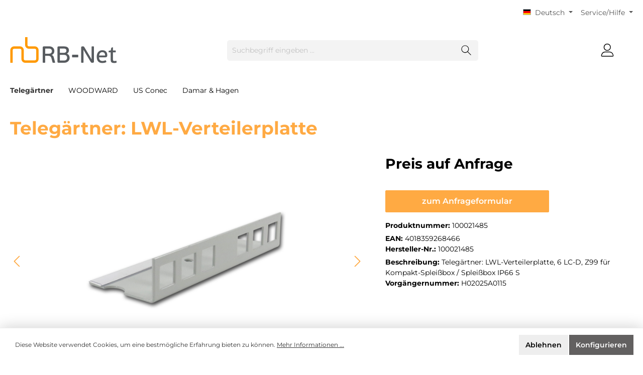

--- FILE ---
content_type: application/javascript
request_url: https://rb-net.de/theme/4970ff45f1d5497c68f32adb7813d9f3/js/all.js?1720186846
body_size: 155011
content:
/*! For license information please see vendor-node.js.LICENSE.txt */
(self.webpackChunk=self.webpackChunk||[]).push([["vendor-node"],{5944:(e,t,n)=>{"use strict";const r=n(9742),i=n(1998),o=n(1017),a=n(7728),s=Symbol("encodeFragmentIdentifier");function c(e){if("string"!=typeof e||1!==e.length)throw new TypeError("arrayFormatSeparator must be single character string")}function l(e,t){return t.encode?t.strict?r(e):encodeURIComponent(e):e}function u(e,t){return t.decode?i(e):e}function f(e){return Array.isArray(e)?e.sort():"object"==typeof e?f(Object.keys(e)).sort(((e,t)=>Number(e)-Number(t))).map((t=>e[t])):e}function d(e){const t=e.indexOf("#");return-1!==t&&(e=e.slice(0,t)),e}function h(e){const t=(e=d(e)).indexOf("?");return-1===t?"":e.slice(t+1)}function p(e,t){return t.parseNumbers&&!Number.isNaN(Number(e))&&"string"==typeof e&&""!==e.trim()?e=Number(e):!t.parseBooleans||null===e||"true"!==e.toLowerCase()&&"false"!==e.toLowerCase()||(e="true"===e.toLowerCase()),e}function g(e,t){c((t=Object.assign({decode:!0,sort:!0,arrayFormat:"none",arrayFormatSeparator:",",parseNumbers:!1,parseBooleans:!1},t)).arrayFormatSeparator);const n=function(e){let t;switch(e.arrayFormat){case"index":return(e,n,r)=>{t=/\[(\d*)\]$/.exec(e),e=e.replace(/\[\d*\]$/,""),t?(void 0===r[e]&&(r[e]={}),r[e][t[1]]=n):r[e]=n};case"bracket":return(e,n,r)=>{t=/(\[\])$/.exec(e),e=e.replace(/\[\]$/,""),t?void 0!==r[e]?r[e]=[].concat(r[e],n):r[e]=[n]:r[e]=n};case"colon-list-separator":return(e,n,r)=>{t=/(:list)$/.exec(e),e=e.replace(/:list$/,""),t?void 0!==r[e]?r[e]=[].concat(r[e],n):r[e]=[n]:r[e]=n};case"comma":case"separator":return(t,n,r)=>{const i="string"==typeof n&&n.includes(e.arrayFormatSeparator),o="string"==typeof n&&!i&&u(n,e).includes(e.arrayFormatSeparator);n=o?u(n,e):n;const a=i||o?n.split(e.arrayFormatSeparator).map((t=>u(t,e))):null===n?n:u(n,e);r[t]=a};case"bracket-separator":return(t,n,r)=>{const i=/(\[\])$/.test(t);if(t=t.replace(/\[\]$/,""),!i)return void(r[t]=n?u(n,e):n);const o=null===n?[]:n.split(e.arrayFormatSeparator).map((t=>u(t,e)));void 0!==r[t]?r[t]=[].concat(r[t],o):r[t]=o};default:return(e,t,n)=>{void 0!==n[e]?n[e]=[].concat(n[e],t):n[e]=t}}}(t),r=Object.create(null);if("string"!=typeof e)return r;if(!(e=e.trim().replace(/^[?#&]/,"")))return r;for(const i of e.split("&")){if(""===i)continue;let[e,a]=o(t.decode?i.replace(/\+/g," "):i,"=");a=void 0===a?null:["comma","separator","bracket-separator"].includes(t.arrayFormat)?a:u(a,t),n(u(e,t),a,r)}for(const e of Object.keys(r)){const n=r[e];if("object"==typeof n&&null!==n)for(const e of Object.keys(n))n[e]=p(n[e],t);else r[e]=p(n,t)}return!1===t.sort?r:(!0===t.sort?Object.keys(r).sort():Object.keys(r).sort(t.sort)).reduce(((e,t)=>{const n=r[t];return Boolean(n)&&"object"==typeof n&&!Array.isArray(n)?e[t]=f(n):e[t]=n,e}),Object.create(null))}t.extract=h,t.parse=g,t.stringify=(e,t)=>{if(!e)return"";c((t=Object.assign({encode:!0,strict:!0,arrayFormat:"none",arrayFormatSeparator:","},t)).arrayFormatSeparator);const n=n=>t.skipNull&&null==e[n]||t.skipEmptyString&&""===e[n],r=function(e){switch(e.arrayFormat){case"index":return t=>(n,r)=>{const i=n.length;return void 0===r||e.skipNull&&null===r||e.skipEmptyString&&""===r?n:null===r?[...n,[l(t,e),"[",i,"]"].join("")]:[...n,[l(t,e),"[",l(i,e),"]=",l(r,e)].join("")]};case"bracket":return t=>(n,r)=>void 0===r||e.skipNull&&null===r||e.skipEmptyString&&""===r?n:null===r?[...n,[l(t,e),"[]"].join("")]:[...n,[l(t,e),"[]=",l(r,e)].join("")];case"colon-list-separator":return t=>(n,r)=>void 0===r||e.skipNull&&null===r||e.skipEmptyString&&""===r?n:null===r?[...n,[l(t,e),":list="].join("")]:[...n,[l(t,e),":list=",l(r,e)].join("")];case"comma":case"separator":case"bracket-separator":{const t="bracket-separator"===e.arrayFormat?"[]=":"=";return n=>(r,i)=>void 0===i||e.skipNull&&null===i||e.skipEmptyString&&""===i?r:(i=null===i?"":i,0===r.length?[[l(n,e),t,l(i,e)].join("")]:[[r,l(i,e)].join(e.arrayFormatSeparator)])}default:return t=>(n,r)=>void 0===r||e.skipNull&&null===r||e.skipEmptyString&&""===r?n:null===r?[...n,l(t,e)]:[...n,[l(t,e),"=",l(r,e)].join("")]}}(t),i={};for(const t of Object.keys(e))n(t)||(i[t]=e[t]);const o=Object.keys(i);return!1!==t.sort&&o.sort(t.sort),o.map((n=>{const i=e[n];return void 0===i?"":null===i?l(n,t):Array.isArray(i)?0===i.length&&"bracket-separator"===t.arrayFormat?l(n,t)+"[]":i.reduce(r(n),[]).join("&"):l(n,t)+"="+l(i,t)})).filter((e=>e.length>0)).join("&")},t.parseUrl=(e,t)=>{t=Object.assign({decode:!0},t);const[n,r]=o(e,"#");return Object.assign({url:n.split("?")[0]||"",query:g(h(e),t)},t&&t.parseFragmentIdentifier&&r?{fragmentIdentifier:u(r,t)}:{})},t.stringifyUrl=(e,n)=>{n=Object.assign({encode:!0,strict:!0,[s]:!0},n);const r=d(e.url).split("?")[0]||"",i=t.extract(e.url),o=t.parse(i,{sort:!1}),a=Object.assign(o,e.query);let c=t.stringify(a,n);c&&(c=`?${c}`);let u=function(e){let t="";const n=e.indexOf("#");return-1!==n&&(t=e.slice(n)),t}(e.url);return e.fragmentIdentifier&&(u=`#${n[s]?l(e.fragmentIdentifier,n):e.fragmentIdentifier}`),`${r}${c}${u}`},t.pick=(e,n,r)=>{r=Object.assign({parseFragmentIdentifier:!0,[s]:!1},r);const{url:i,query:o,fragmentIdentifier:c}=t.parseUrl(e,r);return t.stringifyUrl({url:i,query:a(o,n),fragmentIdentifier:c},r)},t.exclude=(e,n,r)=>{const i=Array.isArray(n)?e=>!n.includes(e):(e,t)=>!n(e,t);return t.pick(e,i,r)}},1017:e=>{"use strict";e.exports=(e,t)=>{if("string"!=typeof e||"string"!=typeof t)throw new TypeError("Expected the arguments to be of type `string`");if(""===t)return[e];const n=e.indexOf(t);return-1===n?[e]:[e.slice(0,n),e.slice(n+t.length)]}},2310:(e,t,n)=>{"use strict";n.r(t),n.d(t,{Alert:()=>St,Button:()=>Dt,Carousel:()=>un,Collapse:()=>En,Dropdown:()=>Kn,Modal:()=>Dr,Offcanvas:()=>Vr,Popover:()=>vi,ScrollSpy:()=>Si,Tab:()=>Vi,Toast:()=>lo,Tooltip:()=>pi});var r={};n.r(r),n.d(r,{afterMain:()=>x,afterRead:()=>w,afterWrite:()=>T,applyStyles:()=>P,arrow:()=>Z,auto:()=>c,basePlacements:()=>l,beforeMain:()=>_,beforeRead:()=>y,beforeWrite:()=>E,bottom:()=>o,clippingParents:()=>d,computeStyles:()=>re,createPopper:()=>Pe,createPopperBase:()=>Ie,createPopperLite:()=>Le,detectOverflow:()=>be,end:()=>f,eventListeners:()=>oe,flip:()=>we,hide:()=>xe,left:()=>s,main:()=>k,modifierPhases:()=>M,offset:()=>Ee,placements:()=>v,popper:()=>p,popperGenerator:()=>Oe,popperOffsets:()=>Ae,preventOverflow:()=>Te,read:()=>b,reference:()=>g,right:()=>a,start:()=>u,top:()=>i,variationPlacements:()=>m,viewport:()=>h,write:()=>A});var i="top",o="bottom",a="right",s="left",c="auto",l=[i,o,a,s],u="start",f="end",d="clippingParents",h="viewport",p="popper",g="reference",m=l.reduce((function(e,t){return e.concat([t+"-"+u,t+"-"+f])}),[]),v=[].concat(l,[c]).reduce((function(e,t){return e.concat([t,t+"-"+u,t+"-"+f])}),[]),y="beforeRead",b="read",w="afterRead",_="beforeMain",k="main",x="afterMain",E="beforeWrite",A="write",T="afterWrite",M=[y,b,w,_,k,x,E,A,T];function S(e){return e?(e.nodeName||"").toLowerCase():null}function C(e){if(null==e)return window;if("[object Window]"!==e.toString()){var t=e.ownerDocument;return t&&t.defaultView||window}return e}function D(e){return e instanceof C(e).Element||e instanceof Element}function O(e){return e instanceof C(e).HTMLElement||e instanceof HTMLElement}function I(e){return"undefined"!=typeof ShadowRoot&&(e instanceof C(e).ShadowRoot||e instanceof ShadowRoot)}const P={name:"applyStyles",enabled:!0,phase:"write",fn:function(e){var t=e.state;Object.keys(t.elements).forEach((function(e){var n=t.styles[e]||{},r=t.attributes[e]||{},i=t.elements[e];O(i)&&S(i)&&(Object.assign(i.style,n),Object.keys(r).forEach((function(e){var t=r[e];!1===t?i.removeAttribute(e):i.setAttribute(e,!0===t?"":t)})))}))},effect:function(e){var t=e.state,n={popper:{position:t.options.strategy,left:"0",top:"0",margin:"0"},arrow:{position:"absolute"},reference:{}};return Object.assign(t.elements.popper.style,n.popper),t.styles=n,t.elements.arrow&&Object.assign(t.elements.arrow.style,n.arrow),function(){Object.keys(t.elements).forEach((function(e){var r=t.elements[e],i=t.attributes[e]||{},o=Object.keys(t.styles.hasOwnProperty(e)?t.styles[e]:n[e]).reduce((function(e,t){return e[t]="",e}),{});O(r)&&S(r)&&(Object.assign(r.style,o),Object.keys(i).forEach((function(e){r.removeAttribute(e)})))}))}},requires:["computeStyles"]};function L(e){return e.split("-")[0]}var N=Math.max,j=Math.min,R=Math.round;function F(){var e=navigator.userAgentData;return null!=e&&e.brands?e.brands.map((function(e){return e.brand+"/"+e.version})).join(" "):navigator.userAgent}function H(){return!/^((?!chrome|android).)*safari/i.test(F())}function B(e,t,n){void 0===t&&(t=!1),void 0===n&&(n=!1);var r=e.getBoundingClientRect(),i=1,o=1;t&&O(e)&&(i=e.offsetWidth>0&&R(r.width)/e.offsetWidth||1,o=e.offsetHeight>0&&R(r.height)/e.offsetHeight||1);var a=(D(e)?C(e):window).visualViewport,s=!H()&&n,c=(r.left+(s&&a?a.offsetLeft:0))/i,l=(r.top+(s&&a?a.offsetTop:0))/o,u=r.width/i,f=r.height/o;return{width:u,height:f,top:l,right:c+u,bottom:l+f,left:c,x:c,y:l}}function W(e){var t=B(e),n=e.offsetWidth,r=e.offsetHeight;return Math.abs(t.width-n)<=1&&(n=t.width),Math.abs(t.height-r)<=1&&(r=t.height),{x:e.offsetLeft,y:e.offsetTop,width:n,height:r}}function z(e,t){var n=t.getRootNode&&t.getRootNode();if(e.contains(t))return!0;if(n&&I(n)){var r=t;do{if(r&&e.isSameNode(r))return!0;r=r.parentNode||r.host}while(r)}return!1}function $(e){return C(e).getComputedStyle(e)}function U(e){return["table","td","th"].indexOf(S(e))>=0}function Y(e){return((D(e)?e.ownerDocument:e.document)||window.document).documentElement}function J(e){return"html"===S(e)?e:e.assignedSlot||e.parentNode||(I(e)?e.host:null)||Y(e)}function q(e){return O(e)&&"fixed"!==$(e).position?e.offsetParent:null}function V(e){for(var t=C(e),n=q(e);n&&U(n)&&"static"===$(n).position;)n=q(n);return n&&("html"===S(n)||"body"===S(n)&&"static"===$(n).position)?t:n||function(e){var t=/firefox/i.test(F());if(/Trident/i.test(F())&&O(e)&&"fixed"===$(e).position)return null;var n=J(e);for(I(n)&&(n=n.host);O(n)&&["html","body"].indexOf(S(n))<0;){var r=$(n);if("none"!==r.transform||"none"!==r.perspective||"paint"===r.contain||-1!==["transform","perspective"].indexOf(r.willChange)||t&&"filter"===r.willChange||t&&r.filter&&"none"!==r.filter)return n;n=n.parentNode}return null}(e)||t}function K(e){return["top","bottom"].indexOf(e)>=0?"x":"y"}function G(e,t,n){return N(e,j(t,n))}function X(e){return Object.assign({},{top:0,right:0,bottom:0,left:0},e)}function Q(e,t){return t.reduce((function(t,n){return t[n]=e,t}),{})}const Z={name:"arrow",enabled:!0,phase:"main",fn:function(e){var t,n=e.state,r=e.name,c=e.options,u=n.elements.arrow,f=n.modifiersData.popperOffsets,d=L(n.placement),h=K(d),p=[s,a].indexOf(d)>=0?"height":"width";if(u&&f){var g=function(e,t){return X("number"!=typeof(e="function"==typeof e?e(Object.assign({},t.rects,{placement:t.placement})):e)?e:Q(e,l))}(c.padding,n),m=W(u),v="y"===h?i:s,y="y"===h?o:a,b=n.rects.reference[p]+n.rects.reference[h]-f[h]-n.rects.popper[p],w=f[h]-n.rects.reference[h],_=V(u),k=_?"y"===h?_.clientHeight||0:_.clientWidth||0:0,x=b/2-w/2,E=g[v],A=k-m[p]-g[y],T=k/2-m[p]/2+x,M=G(E,T,A),S=h;n.modifiersData[r]=((t={})[S]=M,t.centerOffset=M-T,t)}},effect:function(e){var t=e.state,n=e.options.element,r=void 0===n?"[data-popper-arrow]":n;null!=r&&("string"!=typeof r||(r=t.elements.popper.querySelector(r)))&&z(t.elements.popper,r)&&(t.elements.arrow=r)},requires:["popperOffsets"],requiresIfExists:["preventOverflow"]};function ee(e){return e.split("-")[1]}var te={top:"auto",right:"auto",bottom:"auto",left:"auto"};function ne(e){var t,n=e.popper,r=e.popperRect,c=e.placement,l=e.variation,u=e.offsets,d=e.position,h=e.gpuAcceleration,p=e.adaptive,g=e.roundOffsets,m=e.isFixed,v=u.x,y=void 0===v?0:v,b=u.y,w=void 0===b?0:b,_="function"==typeof g?g({x:y,y:w}):{x:y,y:w};y=_.x,w=_.y;var k=u.hasOwnProperty("x"),x=u.hasOwnProperty("y"),E=s,A=i,T=window;if(p){var M=V(n),S="clientHeight",D="clientWidth";if(M===C(n)&&"static"!==$(M=Y(n)).position&&"absolute"===d&&(S="scrollHeight",D="scrollWidth"),c===i||(c===s||c===a)&&l===f)A=o,w-=(m&&M===T&&T.visualViewport?T.visualViewport.height:M[S])-r.height,w*=h?1:-1;if(c===s||(c===i||c===o)&&l===f)E=a,y-=(m&&M===T&&T.visualViewport?T.visualViewport.width:M[D])-r.width,y*=h?1:-1}var O,I=Object.assign({position:d},p&&te),P=!0===g?function(e){var t=e.x,n=e.y,r=window.devicePixelRatio||1;return{x:R(t*r)/r||0,y:R(n*r)/r||0}}({x:y,y:w}):{x:y,y:w};return y=P.x,w=P.y,h?Object.assign({},I,((O={})[A]=x?"0":"",O[E]=k?"0":"",O.transform=(T.devicePixelRatio||1)<=1?"translate("+y+"px, "+w+"px)":"translate3d("+y+"px, "+w+"px, 0)",O)):Object.assign({},I,((t={})[A]=x?w+"px":"",t[E]=k?y+"px":"",t.transform="",t))}const re={name:"computeStyles",enabled:!0,phase:"beforeWrite",fn:function(e){var t=e.state,n=e.options,r=n.gpuAcceleration,i=void 0===r||r,o=n.adaptive,a=void 0===o||o,s=n.roundOffsets,c=void 0===s||s,l={placement:L(t.placement),variation:ee(t.placement),popper:t.elements.popper,popperRect:t.rects.popper,gpuAcceleration:i,isFixed:"fixed"===t.options.strategy};null!=t.modifiersData.popperOffsets&&(t.styles.popper=Object.assign({},t.styles.popper,ne(Object.assign({},l,{offsets:t.modifiersData.popperOffsets,position:t.options.strategy,adaptive:a,roundOffsets:c})))),null!=t.modifiersData.arrow&&(t.styles.arrow=Object.assign({},t.styles.arrow,ne(Object.assign({},l,{offsets:t.modifiersData.arrow,position:"absolute",adaptive:!1,roundOffsets:c})))),t.attributes.popper=Object.assign({},t.attributes.popper,{"data-popper-placement":t.placement})},data:{}};var ie={passive:!0};const oe={name:"eventListeners",enabled:!0,phase:"write",fn:function(){},effect:function(e){var t=e.state,n=e.instance,r=e.options,i=r.scroll,o=void 0===i||i,a=r.resize,s=void 0===a||a,c=C(t.elements.popper),l=[].concat(t.scrollParents.reference,t.scrollParents.popper);return o&&l.forEach((function(e){e.addEventListener("scroll",n.update,ie)})),s&&c.addEventListener("resize",n.update,ie),function(){o&&l.forEach((function(e){e.removeEventListener("scroll",n.update,ie)})),s&&c.removeEventListener("resize",n.update,ie)}},data:{}};var ae={left:"right",right:"left",bottom:"top",top:"bottom"};function se(e){return e.replace(/left|right|bottom|top/g,(function(e){return ae[e]}))}var ce={start:"end",end:"start"};function le(e){return e.replace(/start|end/g,(function(e){return ce[e]}))}function ue(e){var t=C(e);return{scrollLeft:t.pageXOffset,scrollTop:t.pageYOffset}}function fe(e){return B(Y(e)).left+ue(e).scrollLeft}function de(e){var t=$(e),n=t.overflow,r=t.overflowX,i=t.overflowY;return/auto|scroll|overlay|hidden/.test(n+i+r)}function he(e){return["html","body","#document"].indexOf(S(e))>=0?e.ownerDocument.body:O(e)&&de(e)?e:he(J(e))}function pe(e,t){var n;void 0===t&&(t=[]);var r=he(e),i=r===(null==(n=e.ownerDocument)?void 0:n.body),o=C(r),a=i?[o].concat(o.visualViewport||[],de(r)?r:[]):r,s=t.concat(a);return i?s:s.concat(pe(J(a)))}function ge(e){return Object.assign({},e,{left:e.x,top:e.y,right:e.x+e.width,bottom:e.y+e.height})}function me(e,t,n){return t===h?ge(function(e,t){var n=C(e),r=Y(e),i=n.visualViewport,o=r.clientWidth,a=r.clientHeight,s=0,c=0;if(i){o=i.width,a=i.height;var l=H();(l||!l&&"fixed"===t)&&(s=i.offsetLeft,c=i.offsetTop)}return{width:o,height:a,x:s+fe(e),y:c}}(e,n)):D(t)?function(e,t){var n=B(e,!1,"fixed"===t);return n.top=n.top+e.clientTop,n.left=n.left+e.clientLeft,n.bottom=n.top+e.clientHeight,n.right=n.left+e.clientWidth,n.width=e.clientWidth,n.height=e.clientHeight,n.x=n.left,n.y=n.top,n}(t,n):ge(function(e){var t,n=Y(e),r=ue(e),i=null==(t=e.ownerDocument)?void 0:t.body,o=N(n.scrollWidth,n.clientWidth,i?i.scrollWidth:0,i?i.clientWidth:0),a=N(n.scrollHeight,n.clientHeight,i?i.scrollHeight:0,i?i.clientHeight:0),s=-r.scrollLeft+fe(e),c=-r.scrollTop;return"rtl"===$(i||n).direction&&(s+=N(n.clientWidth,i?i.clientWidth:0)-o),{width:o,height:a,x:s,y:c}}(Y(e)))}function ve(e,t,n,r){var i="clippingParents"===t?function(e){var t=pe(J(e)),n=["absolute","fixed"].indexOf($(e).position)>=0&&O(e)?V(e):e;return D(n)?t.filter((function(e){return D(e)&&z(e,n)&&"body"!==S(e)})):[]}(e):[].concat(t),o=[].concat(i,[n]),a=o[0],s=o.reduce((function(t,n){var i=me(e,n,r);return t.top=N(i.top,t.top),t.right=j(i.right,t.right),t.bottom=j(i.bottom,t.bottom),t.left=N(i.left,t.left),t}),me(e,a,r));return s.width=s.right-s.left,s.height=s.bottom-s.top,s.x=s.left,s.y=s.top,s}function ye(e){var t,n=e.reference,r=e.element,c=e.placement,l=c?L(c):null,d=c?ee(c):null,h=n.x+n.width/2-r.width/2,p=n.y+n.height/2-r.height/2;switch(l){case i:t={x:h,y:n.y-r.height};break;case o:t={x:h,y:n.y+n.height};break;case a:t={x:n.x+n.width,y:p};break;case s:t={x:n.x-r.width,y:p};break;default:t={x:n.x,y:n.y}}var g=l?K(l):null;if(null!=g){var m="y"===g?"height":"width";switch(d){case u:t[g]=t[g]-(n[m]/2-r[m]/2);break;case f:t[g]=t[g]+(n[m]/2-r[m]/2)}}return t}function be(e,t){void 0===t&&(t={});var n=t,r=n.placement,s=void 0===r?e.placement:r,c=n.strategy,u=void 0===c?e.strategy:c,f=n.boundary,m=void 0===f?d:f,v=n.rootBoundary,y=void 0===v?h:v,b=n.elementContext,w=void 0===b?p:b,_=n.altBoundary,k=void 0!==_&&_,x=n.padding,E=void 0===x?0:x,A=X("number"!=typeof E?E:Q(E,l)),T=w===p?g:p,M=e.rects.popper,S=e.elements[k?T:w],C=ve(D(S)?S:S.contextElement||Y(e.elements.popper),m,y,u),O=B(e.elements.reference),I=ye({reference:O,element:M,strategy:"absolute",placement:s}),P=ge(Object.assign({},M,I)),L=w===p?P:O,N={top:C.top-L.top+A.top,bottom:L.bottom-C.bottom+A.bottom,left:C.left-L.left+A.left,right:L.right-C.right+A.right},j=e.modifiersData.offset;if(w===p&&j){var R=j[s];Object.keys(N).forEach((function(e){var t=[a,o].indexOf(e)>=0?1:-1,n=[i,o].indexOf(e)>=0?"y":"x";N[e]+=R[n]*t}))}return N}const we={name:"flip",enabled:!0,phase:"main",fn:function(e){var t=e.state,n=e.options,r=e.name;if(!t.modifiersData[r]._skip){for(var f=n.mainAxis,d=void 0===f||f,h=n.altAxis,p=void 0===h||h,g=n.fallbackPlacements,y=n.padding,b=n.boundary,w=n.rootBoundary,_=n.altBoundary,k=n.flipVariations,x=void 0===k||k,E=n.allowedAutoPlacements,A=t.options.placement,T=L(A),M=g||(T===A||!x?[se(A)]:function(e){if(L(e)===c)return[];var t=se(e);return[le(e),t,le(t)]}(A)),S=[A].concat(M).reduce((function(e,n){return e.concat(L(n)===c?function(e,t){void 0===t&&(t={});var n=t,r=n.placement,i=n.boundary,o=n.rootBoundary,a=n.padding,s=n.flipVariations,c=n.allowedAutoPlacements,u=void 0===c?v:c,f=ee(r),d=f?s?m:m.filter((function(e){return ee(e)===f})):l,h=d.filter((function(e){return u.indexOf(e)>=0}));0===h.length&&(h=d);var p=h.reduce((function(t,n){return t[n]=be(e,{placement:n,boundary:i,rootBoundary:o,padding:a})[L(n)],t}),{});return Object.keys(p).sort((function(e,t){return p[e]-p[t]}))}(t,{placement:n,boundary:b,rootBoundary:w,padding:y,flipVariations:x,allowedAutoPlacements:E}):n)}),[]),C=t.rects.reference,D=t.rects.popper,O=new Map,I=!0,P=S[0],N=0;N<S.length;N++){var j=S[N],R=L(j),F=ee(j)===u,H=[i,o].indexOf(R)>=0,B=H?"width":"height",W=be(t,{placement:j,boundary:b,rootBoundary:w,altBoundary:_,padding:y}),z=H?F?a:s:F?o:i;C[B]>D[B]&&(z=se(z));var $=se(z),U=[];if(d&&U.push(W[R]<=0),p&&U.push(W[z]<=0,W[$]<=0),U.every((function(e){return e}))){P=j,I=!1;break}O.set(j,U)}if(I)for(var Y=function(e){var t=S.find((function(t){var n=O.get(t);if(n)return n.slice(0,e).every((function(e){return e}))}));if(t)return P=t,"break"},J=x?3:1;J>0;J--){if("break"===Y(J))break}t.placement!==P&&(t.modifiersData[r]._skip=!0,t.placement=P,t.reset=!0)}},requiresIfExists:["offset"],data:{_skip:!1}};function _e(e,t,n){return void 0===n&&(n={x:0,y:0}),{top:e.top-t.height-n.y,right:e.right-t.width+n.x,bottom:e.bottom-t.height+n.y,left:e.left-t.width-n.x}}function ke(e){return[i,a,o,s].some((function(t){return e[t]>=0}))}const xe={name:"hide",enabled:!0,phase:"main",requiresIfExists:["preventOverflow"],fn:function(e){var t=e.state,n=e.name,r=t.rects.reference,i=t.rects.popper,o=t.modifiersData.preventOverflow,a=be(t,{elementContext:"reference"}),s=be(t,{altBoundary:!0}),c=_e(a,r),l=_e(s,i,o),u=ke(c),f=ke(l);t.modifiersData[n]={referenceClippingOffsets:c,popperEscapeOffsets:l,isReferenceHidden:u,hasPopperEscaped:f},t.attributes.popper=Object.assign({},t.attributes.popper,{"data-popper-reference-hidden":u,"data-popper-escaped":f})}};const Ee={name:"offset",enabled:!0,phase:"main",requires:["popperOffsets"],fn:function(e){var t=e.state,n=e.options,r=e.name,o=n.offset,c=void 0===o?[0,0]:o,l=v.reduce((function(e,n){return e[n]=function(e,t,n){var r=L(e),o=[s,i].indexOf(r)>=0?-1:1,c="function"==typeof n?n(Object.assign({},t,{placement:e})):n,l=c[0],u=c[1];return l=l||0,u=(u||0)*o,[s,a].indexOf(r)>=0?{x:u,y:l}:{x:l,y:u}}(n,t.rects,c),e}),{}),u=l[t.placement],f=u.x,d=u.y;null!=t.modifiersData.popperOffsets&&(t.modifiersData.popperOffsets.x+=f,t.modifiersData.popperOffsets.y+=d),t.modifiersData[r]=l}};const Ae={name:"popperOffsets",enabled:!0,phase:"read",fn:function(e){var t=e.state,n=e.name;t.modifiersData[n]=ye({reference:t.rects.reference,element:t.rects.popper,strategy:"absolute",placement:t.placement})},data:{}};const Te={name:"preventOverflow",enabled:!0,phase:"main",fn:function(e){var t=e.state,n=e.options,r=e.name,c=n.mainAxis,l=void 0===c||c,f=n.altAxis,d=void 0!==f&&f,h=n.boundary,p=n.rootBoundary,g=n.altBoundary,m=n.padding,v=n.tether,y=void 0===v||v,b=n.tetherOffset,w=void 0===b?0:b,_=be(t,{boundary:h,rootBoundary:p,padding:m,altBoundary:g}),k=L(t.placement),x=ee(t.placement),E=!x,A=K(k),T="x"===A?"y":"x",M=t.modifiersData.popperOffsets,S=t.rects.reference,C=t.rects.popper,D="function"==typeof w?w(Object.assign({},t.rects,{placement:t.placement})):w,O="number"==typeof D?{mainAxis:D,altAxis:D}:Object.assign({mainAxis:0,altAxis:0},D),I=t.modifiersData.offset?t.modifiersData.offset[t.placement]:null,P={x:0,y:0};if(M){if(l){var R,F="y"===A?i:s,H="y"===A?o:a,B="y"===A?"height":"width",z=M[A],$=z+_[F],U=z-_[H],Y=y?-C[B]/2:0,J=x===u?S[B]:C[B],q=x===u?-C[B]:-S[B],X=t.elements.arrow,Q=y&&X?W(X):{width:0,height:0},Z=t.modifiersData["arrow#persistent"]?t.modifiersData["arrow#persistent"].padding:{top:0,right:0,bottom:0,left:0},te=Z[F],ne=Z[H],re=G(0,S[B],Q[B]),ie=E?S[B]/2-Y-re-te-O.mainAxis:J-re-te-O.mainAxis,oe=E?-S[B]/2+Y+re+ne+O.mainAxis:q+re+ne+O.mainAxis,ae=t.elements.arrow&&V(t.elements.arrow),se=ae?"y"===A?ae.clientTop||0:ae.clientLeft||0:0,ce=null!=(R=null==I?void 0:I[A])?R:0,le=z+oe-ce,ue=G(y?j($,z+ie-ce-se):$,z,y?N(U,le):U);M[A]=ue,P[A]=ue-z}if(d){var fe,de="x"===A?i:s,he="x"===A?o:a,pe=M[T],ge="y"===T?"height":"width",me=pe+_[de],ve=pe-_[he],ye=-1!==[i,s].indexOf(k),we=null!=(fe=null==I?void 0:I[T])?fe:0,_e=ye?me:pe-S[ge]-C[ge]-we+O.altAxis,ke=ye?pe+S[ge]+C[ge]-we-O.altAxis:ve,xe=y&&ye?function(e,t,n){var r=G(e,t,n);return r>n?n:r}(_e,pe,ke):G(y?_e:me,pe,y?ke:ve);M[T]=xe,P[T]=xe-pe}t.modifiersData[r]=P}},requiresIfExists:["offset"]};function Me(e,t,n){void 0===n&&(n=!1);var r,i,o=O(t),a=O(t)&&function(e){var t=e.getBoundingClientRect(),n=R(t.width)/e.offsetWidth||1,r=R(t.height)/e.offsetHeight||1;return 1!==n||1!==r}(t),s=Y(t),c=B(e,a,n),l={scrollLeft:0,scrollTop:0},u={x:0,y:0};return(o||!o&&!n)&&(("body"!==S(t)||de(s))&&(l=(r=t)!==C(r)&&O(r)?{scrollLeft:(i=r).scrollLeft,scrollTop:i.scrollTop}:ue(r)),O(t)?((u=B(t,!0)).x+=t.clientLeft,u.y+=t.clientTop):s&&(u.x=fe(s))),{x:c.left+l.scrollLeft-u.x,y:c.top+l.scrollTop-u.y,width:c.width,height:c.height}}function Se(e){var t=new Map,n=new Set,r=[];function i(e){n.add(e.name),[].concat(e.requires||[],e.requiresIfExists||[]).forEach((function(e){if(!n.has(e)){var r=t.get(e);r&&i(r)}})),r.push(e)}return e.forEach((function(e){t.set(e.name,e)})),e.forEach((function(e){n.has(e.name)||i(e)})),r}var Ce={placement:"bottom",modifiers:[],strategy:"absolute"};function De(){for(var e=arguments.length,t=new Array(e),n=0;n<e;n++)t[n]=arguments[n];return!t.some((function(e){return!(e&&"function"==typeof e.getBoundingClientRect)}))}function Oe(e){void 0===e&&(e={});var t=e,n=t.defaultModifiers,r=void 0===n?[]:n,i=t.defaultOptions,o=void 0===i?Ce:i;return function(e,t,n){void 0===n&&(n=o);var i,a,s={placement:"bottom",orderedModifiers:[],options:Object.assign({},Ce,o),modifiersData:{},elements:{reference:e,popper:t},attributes:{},styles:{}},c=[],l=!1,u={state:s,setOptions:function(n){var i="function"==typeof n?n(s.options):n;f(),s.options=Object.assign({},o,s.options,i),s.scrollParents={reference:D(e)?pe(e):e.contextElement?pe(e.contextElement):[],popper:pe(t)};var a=function(e){var t=Se(e);return M.reduce((function(e,n){return e.concat(t.filter((function(e){return e.phase===n})))}),[])}(function(e){var t=e.reduce((function(e,t){var n=e[t.name];return e[t.name]=n?Object.assign({},n,t,{options:Object.assign({},n.options,t.options),data:Object.assign({},n.data,t.data)}):t,e}),{});return Object.keys(t).map((function(e){return t[e]}))}([].concat(r,s.options.modifiers)));return s.orderedModifiers=a.filter((function(e){return e.enabled})),s.orderedModifiers.forEach((function(e){var t=e.name,n=e.options,r=void 0===n?{}:n,i=e.effect;if("function"==typeof i){var o=i({state:s,name:t,instance:u,options:r}),a=function(){};c.push(o||a)}})),u.update()},forceUpdate:function(){if(!l){var e=s.elements,t=e.reference,n=e.popper;if(De(t,n)){s.rects={reference:Me(t,V(n),"fixed"===s.options.strategy),popper:W(n)},s.reset=!1,s.placement=s.options.placement,s.orderedModifiers.forEach((function(e){return s.modifiersData[e.name]=Object.assign({},e.data)}));for(var r=0;r<s.orderedModifiers.length;r++)if(!0!==s.reset){var i=s.orderedModifiers[r],o=i.fn,a=i.options,c=void 0===a?{}:a,f=i.name;"function"==typeof o&&(s=o({state:s,options:c,name:f,instance:u})||s)}else s.reset=!1,r=-1}}},update:(i=function(){return new Promise((function(e){u.forceUpdate(),e(s)}))},function(){return a||(a=new Promise((function(e){Promise.resolve().then((function(){a=void 0,e(i())}))}))),a}),destroy:function(){f(),l=!0}};if(!De(e,t))return u;function f(){c.forEach((function(e){return e()})),c=[]}return u.setOptions(n).then((function(e){!l&&n.onFirstUpdate&&n.onFirstUpdate(e)})),u}}var Ie=Oe(),Pe=Oe({defaultModifiers:[oe,Ae,re,P,Ee,we,Te,Z,xe]}),Le=Oe({defaultModifiers:[oe,Ae,re,P]});const Ne="transitionend",je=e=>{let t=e.getAttribute("data-bs-target");if(!t||"#"===t){let n=e.getAttribute("href");if(!n||!n.includes("#")&&!n.startsWith("."))return null;n.includes("#")&&!n.startsWith("#")&&(n=`#${n.split("#")[1]}`),t=n&&"#"!==n?n.trim():null}return t},Re=e=>{const t=je(e);return t&&document.querySelector(t)?t:null},Fe=e=>{const t=je(e);return t?document.querySelector(t):null},He=e=>{e.dispatchEvent(new Event(Ne))},Be=e=>!(!e||"object"!=typeof e)&&(void 0!==e.jquery&&(e=e[0]),void 0!==e.nodeType),We=e=>Be(e)?e.jquery?e[0]:e:"string"==typeof e&&e.length>0?document.querySelector(e):null,ze=e=>{if(!Be(e)||0===e.getClientRects().length)return!1;const t="visible"===getComputedStyle(e).getPropertyValue("visibility"),n=e.closest("details:not([open])");if(!n)return t;if(n!==e){const t=e.closest("summary");if(t&&t.parentNode!==n)return!1;if(null===t)return!1}return t},$e=e=>!e||e.nodeType!==Node.ELEMENT_NODE||(!!e.classList.contains("disabled")||(void 0!==e.disabled?e.disabled:e.hasAttribute("disabled")&&"false"!==e.getAttribute("disabled"))),Ue=e=>{if(!document.documentElement.attachShadow)return null;if("function"==typeof e.getRootNode){const t=e.getRootNode();return t instanceof ShadowRoot?t:null}return e instanceof ShadowRoot?e:e.parentNode?Ue(e.parentNode):null},Ye=()=>{},Je=e=>{e.offsetHeight},qe=()=>window.jQuery&&!document.body.hasAttribute("data-bs-no-jquery")?window.jQuery:null,Ve=[],Ke=()=>"rtl"===document.documentElement.dir,Ge=e=>{var t;t=()=>{const t=qe();if(t){const n=e.NAME,r=t.fn[n];t.fn[n]=e.jQueryInterface,t.fn[n].Constructor=e,t.fn[n].noConflict=()=>(t.fn[n]=r,e.jQueryInterface)}},"loading"===document.readyState?(Ve.length||document.addEventListener("DOMContentLoaded",(()=>{for(const e of Ve)e()})),Ve.push(t)):t()},Xe=e=>{"function"==typeof e&&e()},Qe=(e,t,n=!0)=>{if(!n)return void Xe(e);const r=(e=>{if(!e)return 0;let{transitionDuration:t,transitionDelay:n}=window.getComputedStyle(e);const r=Number.parseFloat(t),i=Number.parseFloat(n);return r||i?(t=t.split(",")[0],n=n.split(",")[0],1e3*(Number.parseFloat(t)+Number.parseFloat(n))):0})(t)+5;let i=!1;const o=({target:n})=>{n===t&&(i=!0,t.removeEventListener(Ne,o),Xe(e))};t.addEventListener(Ne,o),setTimeout((()=>{i||He(t)}),r)},Ze=(e,t,n,r)=>{const i=e.length;let o=e.indexOf(t);return-1===o?!n&&r?e[i-1]:e[0]:(o+=n?1:-1,r&&(o=(o+i)%i),e[Math.max(0,Math.min(o,i-1))])},et=/[^.]*(?=\..*)\.|.*/,tt=/\..*/,nt=/::\d+$/,rt={};let it=1;const ot={mouseenter:"mouseover",mouseleave:"mouseout"},at=new Set(["click","dblclick","mouseup","mousedown","contextmenu","mousewheel","DOMMouseScroll","mouseover","mouseout","mousemove","selectstart","selectend","keydown","keypress","keyup","orientationchange","touchstart","touchmove","touchend","touchcancel","pointerdown","pointermove","pointerup","pointerleave","pointercancel","gesturestart","gesturechange","gestureend","focus","blur","change","reset","select","submit","focusin","focusout","load","unload","beforeunload","resize","move","DOMContentLoaded","readystatechange","error","abort","scroll"]);function st(e,t){return t&&`${t}::${it++}`||e.uidEvent||it++}function ct(e){const t=st(e);return e.uidEvent=t,rt[t]=rt[t]||{},rt[t]}function lt(e,t,n=null){return Object.values(e).find((e=>e.callable===t&&e.delegationSelector===n))}function ut(e,t,n){const r="string"==typeof t,i=r?n:t||n;let o=pt(e);return at.has(o)||(o=e),[r,i,o]}function ft(e,t,n,r,i){if("string"!=typeof t||!e)return;let[o,a,s]=ut(t,n,r);if(t in ot){const e=e=>function(t){if(!t.relatedTarget||t.relatedTarget!==t.delegateTarget&&!t.delegateTarget.contains(t.relatedTarget))return e.call(this,t)};a=e(a)}const c=ct(e),l=c[s]||(c[s]={}),u=lt(l,a,o?n:null);if(u)return void(u.oneOff=u.oneOff&&i);const f=st(a,t.replace(et,"")),d=o?function(e,t,n){return function r(i){const o=e.querySelectorAll(t);for(let{target:a}=i;a&&a!==this;a=a.parentNode)for(const s of o)if(s===a)return mt(i,{delegateTarget:a}),r.oneOff&&gt.off(e,i.type,t,n),n.apply(a,[i])}}(e,n,a):function(e,t){return function n(r){return mt(r,{delegateTarget:e}),n.oneOff&&gt.off(e,r.type,t),t.apply(e,[r])}}(e,a);d.delegationSelector=o?n:null,d.callable=a,d.oneOff=i,d.uidEvent=f,l[f]=d,e.addEventListener(s,d,o)}function dt(e,t,n,r,i){const o=lt(t[n],r,i);o&&(e.removeEventListener(n,o,Boolean(i)),delete t[n][o.uidEvent])}function ht(e,t,n,r){const i=t[n]||{};for(const o of Object.keys(i))if(o.includes(r)){const r=i[o];dt(e,t,n,r.callable,r.delegationSelector)}}function pt(e){return e=e.replace(tt,""),ot[e]||e}const gt={on(e,t,n,r){ft(e,t,n,r,!1)},one(e,t,n,r){ft(e,t,n,r,!0)},off(e,t,n,r){if("string"!=typeof t||!e)return;const[i,o,a]=ut(t,n,r),s=a!==t,c=ct(e),l=c[a]||{},u=t.startsWith(".");if(void 0===o){if(u)for(const n of Object.keys(c))ht(e,c,n,t.slice(1));for(const n of Object.keys(l)){const r=n.replace(nt,"");if(!s||t.includes(r)){const t=l[n];dt(e,c,a,t.callable,t.delegationSelector)}}}else{if(!Object.keys(l).length)return;dt(e,c,a,o,i?n:null)}},trigger(e,t,n){if("string"!=typeof t||!e)return null;const r=qe();let i=null,o=!0,a=!0,s=!1;t!==pt(t)&&r&&(i=r.Event(t,n),r(e).trigger(i),o=!i.isPropagationStopped(),a=!i.isImmediatePropagationStopped(),s=i.isDefaultPrevented());let c=new Event(t,{bubbles:o,cancelable:!0});return c=mt(c,n),s&&c.preventDefault(),a&&e.dispatchEvent(c),c.defaultPrevented&&i&&i.preventDefault(),c}};function mt(e,t){for(const[n,r]of Object.entries(t||{}))try{e[n]=r}catch(t){Object.defineProperty(e,n,{configurable:!0,get(){return r}})}return e}const vt=new Map,yt={set(e,t,n){vt.has(e)||vt.set(e,new Map);const r=vt.get(e);r.has(t)||0===r.size?r.set(t,n):console.error(`Bootstrap doesn't allow more than one instance per element. Bound instance: ${Array.from(r.keys())[0]}.`)},get(e,t){return vt.has(e)&&vt.get(e).get(t)||null},remove(e,t){if(!vt.has(e))return;const n=vt.get(e);n.delete(t),0===n.size&&vt.delete(e)}};function bt(e){if("true"===e)return!0;if("false"===e)return!1;if(e===Number(e).toString())return Number(e);if(""===e||"null"===e)return null;if("string"!=typeof e)return e;try{return JSON.parse(decodeURIComponent(e))}catch(t){return e}}function wt(e){return e.replace(/[A-Z]/g,(e=>`-${e.toLowerCase()}`))}const _t={setDataAttribute(e,t,n){e.setAttribute(`data-bs-${wt(t)}`,n)},removeDataAttribute(e,t){e.removeAttribute(`data-bs-${wt(t)}`)},getDataAttributes(e){if(!e)return{};const t={},n=Object.keys(e.dataset).filter((e=>e.startsWith("bs")&&!e.startsWith("bsConfig")));for(const r of n){let n=r.replace(/^bs/,"");n=n.charAt(0).toLowerCase()+n.slice(1,n.length),t[n]=bt(e.dataset[r])}return t},getDataAttribute(e,t){return bt(e.getAttribute(`data-bs-${wt(t)}`))}};class kt{static get Default(){return{}}static get DefaultType(){return{}}static get NAME(){throw new Error('You have to implement the static method "NAME", for each component!')}_getConfig(e){return e=this._mergeConfigObj(e),e=this._configAfterMerge(e),this._typeCheckConfig(e),e}_configAfterMerge(e){return e}_mergeConfigObj(e,t){const n=Be(t)?_t.getDataAttribute(t,"config"):{};return{...this.constructor.Default,..."object"==typeof n?n:{},...Be(t)?_t.getDataAttributes(t):{},..."object"==typeof e?e:{}}}_typeCheckConfig(e,t=this.constructor.DefaultType){for(const r of Object.keys(t)){const i=t[r],o=e[r],a=Be(o)?"element":null==(n=o)?`${n}`:Object.prototype.toString.call(n).match(/\s([a-z]+)/i)[1].toLowerCase();if(!new RegExp(i).test(a))throw new TypeError(`${this.constructor.NAME.toUpperCase()}: Option "${r}" provided type "${a}" but expected type "${i}".`)}var n}}class xt extends kt{constructor(e,t){super(),(e=We(e))&&(this._element=e,this._config=this._getConfig(t),yt.set(this._element,this.constructor.DATA_KEY,this))}dispose(){yt.remove(this._element,this.constructor.DATA_KEY),gt.off(this._element,this.constructor.EVENT_KEY);for(const e of Object.getOwnPropertyNames(this))this[e]=null}_queueCallback(e,t,n=!0){Qe(e,t,n)}_getConfig(e){return e=this._mergeConfigObj(e,this._element),e=this._configAfterMerge(e),this._typeCheckConfig(e),e}static getInstance(e){return yt.get(We(e),this.DATA_KEY)}static getOrCreateInstance(e,t={}){return this.getInstance(e)||new this(e,"object"==typeof t?t:null)}static get VERSION(){return"5.2.2"}static get DATA_KEY(){return`bs.${this.NAME}`}static get EVENT_KEY(){return`.${this.DATA_KEY}`}static eventName(e){return`${e}${this.EVENT_KEY}`}}const Et=(e,t="hide")=>{const n=`click.dismiss${e.EVENT_KEY}`,r=e.NAME;gt.on(document,n,`[data-bs-dismiss="${r}"]`,(function(n){if(["A","AREA"].includes(this.tagName)&&n.preventDefault(),$e(this))return;const i=Fe(this)||this.closest(`.${r}`);e.getOrCreateInstance(i)[t]()}))},At=".bs.alert",Tt=`close${At}`,Mt=`closed${At}`;class St extends xt{static get NAME(){return"alert"}close(){if(gt.trigger(this._element,Tt).defaultPrevented)return;this._element.classList.remove("show");const e=this._element.classList.contains("fade");this._queueCallback((()=>this._destroyElement()),this._element,e)}_destroyElement(){this._element.remove(),gt.trigger(this._element,Mt),this.dispose()}static jQueryInterface(e){return this.each((function(){const t=St.getOrCreateInstance(this);if("string"==typeof e){if(void 0===t[e]||e.startsWith("_")||"constructor"===e)throw new TypeError(`No method named "${e}"`);t[e](this)}}))}}Et(St,"close"),Ge(St);const Ct='[data-bs-toggle="button"]';class Dt extends xt{static get NAME(){return"button"}toggle(){this._element.setAttribute("aria-pressed",this._element.classList.toggle("active"))}static jQueryInterface(e){return this.each((function(){const t=Dt.getOrCreateInstance(this);"toggle"===e&&t[e]()}))}}gt.on(document,"click.bs.button.data-api",Ct,(e=>{e.preventDefault();const t=e.target.closest(Ct);Dt.getOrCreateInstance(t).toggle()})),Ge(Dt);const Ot={find(e,t=document.documentElement){return[].concat(...Element.prototype.querySelectorAll.call(t,e))},findOne(e,t=document.documentElement){return Element.prototype.querySelector.call(t,e)},children(e,t){return[].concat(...e.children).filter((e=>e.matches(t)))},parents(e,t){const n=[];let r=e.parentNode.closest(t);for(;r;)n.push(r),r=r.parentNode.closest(t);return n},prev(e,t){let n=e.previousElementSibling;for(;n;){if(n.matches(t))return[n];n=n.previousElementSibling}return[]},next(e,t){let n=e.nextElementSibling;for(;n;){if(n.matches(t))return[n];n=n.nextElementSibling}return[]},focusableChildren(e){const t=["a","button","input","textarea","select","details","[tabindex]",'[contenteditable="true"]'].map((e=>`${e}:not([tabindex^="-"])`)).join(",");return this.find(t,e).filter((e=>!$e(e)&&ze(e)))}},It=".bs.swipe",Pt=`touchstart${It}`,Lt=`touchmove${It}`,Nt=`touchend${It}`,jt=`pointerdown${It}`,Rt=`pointerup${It}`,Ft={endCallback:null,leftCallback:null,rightCallback:null},Ht={endCallback:"(function|null)",leftCallback:"(function|null)",rightCallback:"(function|null)"};class Bt extends kt{constructor(e,t){super(),this._element=e,e&&Bt.isSupported()&&(this._config=this._getConfig(t),this._deltaX=0,this._supportPointerEvents=Boolean(window.PointerEvent),this._initEvents())}static get Default(){return Ft}static get DefaultType(){return Ht}static get NAME(){return"swipe"}dispose(){gt.off(this._element,It)}_start(e){this._supportPointerEvents?this._eventIsPointerPenTouch(e)&&(this._deltaX=e.clientX):this._deltaX=e.touches[0].clientX}_end(e){this._eventIsPointerPenTouch(e)&&(this._deltaX=e.clientX-this._deltaX),this._handleSwipe(),Xe(this._config.endCallback)}_move(e){this._deltaX=e.touches&&e.touches.length>1?0:e.touches[0].clientX-this._deltaX}_handleSwipe(){const e=Math.abs(this._deltaX);if(e<=40)return;const t=e/this._deltaX;this._deltaX=0,t&&Xe(t>0?this._config.rightCallback:this._config.leftCallback)}_initEvents(){this._supportPointerEvents?(gt.on(this._element,jt,(e=>this._start(e))),gt.on(this._element,Rt,(e=>this._end(e))),this._element.classList.add("pointer-event")):(gt.on(this._element,Pt,(e=>this._start(e))),gt.on(this._element,Lt,(e=>this._move(e))),gt.on(this._element,Nt,(e=>this._end(e))))}_eventIsPointerPenTouch(e){return this._supportPointerEvents&&("pen"===e.pointerType||"touch"===e.pointerType)}static isSupported(){return"ontouchstart"in document.documentElement||navigator.maxTouchPoints>0}}const Wt=".bs.carousel",zt=".data-api",$t="next",Ut="prev",Yt="left",Jt="right",qt=`slide${Wt}`,Vt=`slid${Wt}`,Kt=`keydown${Wt}`,Gt=`mouseenter${Wt}`,Xt=`mouseleave${Wt}`,Qt=`dragstart${Wt}`,Zt=`load${Wt}${zt}`,en=`click${Wt}${zt}`,tn="carousel",nn="active",rn=".active",on=".carousel-item",an=rn+on,sn={ArrowLeft:Jt,ArrowRight:Yt},cn={interval:5e3,keyboard:!0,pause:"hover",ride:!1,touch:!0,wrap:!0},ln={interval:"(number|boolean)",keyboard:"boolean",pause:"(string|boolean)",ride:"(boolean|string)",touch:"boolean",wrap:"boolean"};class un extends xt{constructor(e,t){super(e,t),this._interval=null,this._activeElement=null,this._isSliding=!1,this.touchTimeout=null,this._swipeHelper=null,this._indicatorsElement=Ot.findOne(".carousel-indicators",this._element),this._addEventListeners(),this._config.ride===tn&&this.cycle()}static get Default(){return cn}static get DefaultType(){return ln}static get NAME(){return"carousel"}next(){this._slide($t)}nextWhenVisible(){!document.hidden&&ze(this._element)&&this.next()}prev(){this._slide(Ut)}pause(){this._isSliding&&He(this._element),this._clearInterval()}cycle(){this._clearInterval(),this._updateInterval(),this._interval=setInterval((()=>this.nextWhenVisible()),this._config.interval)}_maybeEnableCycle(){this._config.ride&&(this._isSliding?gt.one(this._element,Vt,(()=>this.cycle())):this.cycle())}to(e){const t=this._getItems();if(e>t.length-1||e<0)return;if(this._isSliding)return void gt.one(this._element,Vt,(()=>this.to(e)));const n=this._getItemIndex(this._getActive());if(n===e)return;const r=e>n?$t:Ut;this._slide(r,t[e])}dispose(){this._swipeHelper&&this._swipeHelper.dispose(),super.dispose()}_configAfterMerge(e){return e.defaultInterval=e.interval,e}_addEventListeners(){this._config.keyboard&&gt.on(this._element,Kt,(e=>this._keydown(e))),"hover"===this._config.pause&&(gt.on(this._element,Gt,(()=>this.pause())),gt.on(this._element,Xt,(()=>this._maybeEnableCycle()))),this._config.touch&&Bt.isSupported()&&this._addTouchEventListeners()}_addTouchEventListeners(){for(const e of Ot.find(".carousel-item img",this._element))gt.on(e,Qt,(e=>e.preventDefault()));const e={leftCallback:()=>this._slide(this._directionToOrder(Yt)),rightCallback:()=>this._slide(this._directionToOrder(Jt)),endCallback:()=>{"hover"===this._config.pause&&(this.pause(),this.touchTimeout&&clearTimeout(this.touchTimeout),this.touchTimeout=setTimeout((()=>this._maybeEnableCycle()),500+this._config.interval))}};this._swipeHelper=new Bt(this._element,e)}_keydown(e){if(/input|textarea/i.test(e.target.tagName))return;const t=sn[e.key];t&&(e.preventDefault(),this._slide(this._directionToOrder(t)))}_getItemIndex(e){return this._getItems().indexOf(e)}_setActiveIndicatorElement(e){if(!this._indicatorsElement)return;const t=Ot.findOne(rn,this._indicatorsElement);t.classList.remove(nn),t.removeAttribute("aria-current");const n=Ot.findOne(`[data-bs-slide-to="${e}"]`,this._indicatorsElement);n&&(n.classList.add(nn),n.setAttribute("aria-current","true"))}_updateInterval(){const e=this._activeElement||this._getActive();if(!e)return;const t=Number.parseInt(e.getAttribute("data-bs-interval"),10);this._config.interval=t||this._config.defaultInterval}_slide(e,t=null){if(this._isSliding)return;const n=this._getActive(),r=e===$t,i=t||Ze(this._getItems(),n,r,this._config.wrap);if(i===n)return;const o=this._getItemIndex(i),a=t=>gt.trigger(this._element,t,{relatedTarget:i,direction:this._orderToDirection(e),from:this._getItemIndex(n),to:o});if(a(qt).defaultPrevented)return;if(!n||!i)return;const s=Boolean(this._interval);this.pause(),this._isSliding=!0,this._setActiveIndicatorElement(o),this._activeElement=i;const c=r?"carousel-item-start":"carousel-item-end",l=r?"carousel-item-next":"carousel-item-prev";i.classList.add(l),Je(i),n.classList.add(c),i.classList.add(c);this._queueCallback((()=>{i.classList.remove(c,l),i.classList.add(nn),n.classList.remove(nn,l,c),this._isSliding=!1,a(Vt)}),n,this._isAnimated()),s&&this.cycle()}_isAnimated(){return this._element.classList.contains("slide")}_getActive(){return Ot.findOne(an,this._element)}_getItems(){return Ot.find(on,this._element)}_clearInterval(){this._interval&&(clearInterval(this._interval),this._interval=null)}_directionToOrder(e){return Ke()?e===Yt?Ut:$t:e===Yt?$t:Ut}_orderToDirection(e){return Ke()?e===Ut?Yt:Jt:e===Ut?Jt:Yt}static jQueryInterface(e){return this.each((function(){const t=un.getOrCreateInstance(this,e);if("number"!=typeof e){if("string"==typeof e){if(void 0===t[e]||e.startsWith("_")||"constructor"===e)throw new TypeError(`No method named "${e}"`);t[e]()}}else t.to(e)}))}}gt.on(document,en,"[data-bs-slide], [data-bs-slide-to]",(function(e){const t=Fe(this);if(!t||!t.classList.contains(tn))return;e.preventDefault();const n=un.getOrCreateInstance(t),r=this.getAttribute("data-bs-slide-to");return r?(n.to(r),void n._maybeEnableCycle()):"next"===_t.getDataAttribute(this,"slide")?(n.next(),void n._maybeEnableCycle()):(n.prev(),void n._maybeEnableCycle())})),gt.on(window,Zt,(()=>{const e=Ot.find('[data-bs-ride="carousel"]');for(const t of e)un.getOrCreateInstance(t)})),Ge(un);const fn=".bs.collapse",dn=`show${fn}`,hn=`shown${fn}`,pn=`hide${fn}`,gn=`hidden${fn}`,mn=`click${fn}.data-api`,vn="show",yn="collapse",bn="collapsing",wn=`:scope .${yn} .${yn}`,_n='[data-bs-toggle="collapse"]',kn={parent:null,toggle:!0},xn={parent:"(null|element)",toggle:"boolean"};class En extends xt{constructor(e,t){super(e,t),this._isTransitioning=!1,this._triggerArray=[];const n=Ot.find(_n);for(const e of n){const t=Re(e),n=Ot.find(t).filter((e=>e===this._element));null!==t&&n.length&&this._triggerArray.push(e)}this._initializeChildren(),this._config.parent||this._addAriaAndCollapsedClass(this._triggerArray,this._isShown()),this._config.toggle&&this.toggle()}static get Default(){return kn}static get DefaultType(){return xn}static get NAME(){return"collapse"}toggle(){this._isShown()?this.hide():this.show()}show(){if(this._isTransitioning||this._isShown())return;let e=[];if(this._config.parent&&(e=this._getFirstLevelChildren(".collapse.show, .collapse.collapsing").filter((e=>e!==this._element)).map((e=>En.getOrCreateInstance(e,{toggle:!1})))),e.length&&e[0]._isTransitioning)return;if(gt.trigger(this._element,dn).defaultPrevented)return;for(const t of e)t.hide();const t=this._getDimension();this._element.classList.remove(yn),this._element.classList.add(bn),this._element.style[t]=0,this._addAriaAndCollapsedClass(this._triggerArray,!0),this._isTransitioning=!0;const n=`scroll${t[0].toUpperCase()+t.slice(1)}`;this._queueCallback((()=>{this._isTransitioning=!1,this._element.classList.remove(bn),this._element.classList.add(yn,vn),this._element.style[t]="",gt.trigger(this._element,hn)}),this._element,!0),this._element.style[t]=`${this._element[n]}px`}hide(){if(this._isTransitioning||!this._isShown())return;if(gt.trigger(this._element,pn).defaultPrevented)return;const e=this._getDimension();this._element.style[e]=`${this._element.getBoundingClientRect()[e]}px`,Je(this._element),this._element.classList.add(bn),this._element.classList.remove(yn,vn);for(const e of this._triggerArray){const t=Fe(e);t&&!this._isShown(t)&&this._addAriaAndCollapsedClass([e],!1)}this._isTransitioning=!0;this._element.style[e]="",this._queueCallback((()=>{this._isTransitioning=!1,this._element.classList.remove(bn),this._element.classList.add(yn),gt.trigger(this._element,gn)}),this._element,!0)}_isShown(e=this._element){return e.classList.contains(vn)}_configAfterMerge(e){return e.toggle=Boolean(e.toggle),e.parent=We(e.parent),e}_getDimension(){return this._element.classList.contains("collapse-horizontal")?"width":"height"}_initializeChildren(){if(!this._config.parent)return;const e=this._getFirstLevelChildren(_n);for(const t of e){const e=Fe(t);e&&this._addAriaAndCollapsedClass([t],this._isShown(e))}}_getFirstLevelChildren(e){const t=Ot.find(wn,this._config.parent);return Ot.find(e,this._config.parent).filter((e=>!t.includes(e)))}_addAriaAndCollapsedClass(e,t){if(e.length)for(const n of e)n.classList.toggle("collapsed",!t),n.setAttribute("aria-expanded",t)}static jQueryInterface(e){const t={};return"string"==typeof e&&/show|hide/.test(e)&&(t.toggle=!1),this.each((function(){const n=En.getOrCreateInstance(this,t);if("string"==typeof e){if(void 0===n[e])throw new TypeError(`No method named "${e}"`);n[e]()}}))}}gt.on(document,mn,_n,(function(e){("A"===e.target.tagName||e.delegateTarget&&"A"===e.delegateTarget.tagName)&&e.preventDefault();const t=Re(this),n=Ot.find(t);for(const e of n)En.getOrCreateInstance(e,{toggle:!1}).toggle()})),Ge(En);const An="dropdown",Tn=".bs.dropdown",Mn=".data-api",Sn="ArrowUp",Cn="ArrowDown",Dn=`hide${Tn}`,On=`hidden${Tn}`,In=`show${Tn}`,Pn=`shown${Tn}`,Ln=`click${Tn}${Mn}`,Nn=`keydown${Tn}${Mn}`,jn=`keyup${Tn}${Mn}`,Rn="show",Fn='[data-bs-toggle="dropdown"]:not(.disabled):not(:disabled)',Hn=`${Fn}.${Rn}`,Bn=".dropdown-menu",Wn=Ke()?"top-end":"top-start",zn=Ke()?"top-start":"top-end",$n=Ke()?"bottom-end":"bottom-start",Un=Ke()?"bottom-start":"bottom-end",Yn=Ke()?"left-start":"right-start",Jn=Ke()?"right-start":"left-start",qn={autoClose:!0,boundary:"clippingParents",display:"dynamic",offset:[0,2],popperConfig:null,reference:"toggle"},Vn={autoClose:"(boolean|string)",boundary:"(string|element)",display:"string",offset:"(array|string|function)",popperConfig:"(null|object|function)",reference:"(string|element|object)"};class Kn extends xt{constructor(e,t){super(e,t),this._popper=null,this._parent=this._element.parentNode,this._menu=Ot.next(this._element,Bn)[0]||Ot.prev(this._element,Bn)[0]||Ot.findOne(Bn,this._parent),this._inNavbar=this._detectNavbar()}static get Default(){return qn}static get DefaultType(){return Vn}static get NAME(){return An}toggle(){return this._isShown()?this.hide():this.show()}show(){if($e(this._element)||this._isShown())return;const e={relatedTarget:this._element};if(!gt.trigger(this._element,In,e).defaultPrevented){if(this._createPopper(),"ontouchstart"in document.documentElement&&!this._parent.closest(".navbar-nav"))for(const e of[].concat(...document.body.children))gt.on(e,"mouseover",Ye);this._element.focus(),this._element.setAttribute("aria-expanded",!0),this._menu.classList.add(Rn),this._element.classList.add(Rn),gt.trigger(this._element,Pn,e)}}hide(){if($e(this._element)||!this._isShown())return;const e={relatedTarget:this._element};this._completeHide(e)}dispose(){this._popper&&this._popper.destroy(),super.dispose()}update(){this._inNavbar=this._detectNavbar(),this._popper&&this._popper.update()}_completeHide(e){if(!gt.trigger(this._element,Dn,e).defaultPrevented){if("ontouchstart"in document.documentElement)for(const e of[].concat(...document.body.children))gt.off(e,"mouseover",Ye);this._popper&&this._popper.destroy(),this._menu.classList.remove(Rn),this._element.classList.remove(Rn),this._element.setAttribute("aria-expanded","false"),_t.removeDataAttribute(this._menu,"popper"),gt.trigger(this._element,On,e)}}_getConfig(e){if("object"==typeof(e=super._getConfig(e)).reference&&!Be(e.reference)&&"function"!=typeof e.reference.getBoundingClientRect)throw new TypeError(`${An.toUpperCase()}: Option "reference" provided type "object" without a required "getBoundingClientRect" method.`);return e}_createPopper(){if(void 0===r)throw new TypeError("Bootstrap's dropdowns require Popper (https://popper.js.org)");let e=this._element;"parent"===this._config.reference?e=this._parent:Be(this._config.reference)?e=We(this._config.reference):"object"==typeof this._config.reference&&(e=this._config.reference);const t=this._getPopperConfig();this._popper=Pe(e,this._menu,t)}_isShown(){return this._menu.classList.contains(Rn)}_getPlacement(){const e=this._parent;if(e.classList.contains("dropend"))return Yn;if(e.classList.contains("dropstart"))return Jn;if(e.classList.contains("dropup-center"))return"top";if(e.classList.contains("dropdown-center"))return"bottom";const t="end"===getComputedStyle(this._menu).getPropertyValue("--bs-position").trim();return e.classList.contains("dropup")?t?zn:Wn:t?Un:$n}_detectNavbar(){return null!==this._element.closest(".navbar")}_getOffset(){const{offset:e}=this._config;return"string"==typeof e?e.split(",").map((e=>Number.parseInt(e,10))):"function"==typeof e?t=>e(t,this._element):e}_getPopperConfig(){const e={placement:this._getPlacement(),modifiers:[{name:"preventOverflow",options:{boundary:this._config.boundary}},{name:"offset",options:{offset:this._getOffset()}}]};return(this._inNavbar||"static"===this._config.display)&&(_t.setDataAttribute(this._menu,"popper","static"),e.modifiers=[{name:"applyStyles",enabled:!1}]),{...e,..."function"==typeof this._config.popperConfig?this._config.popperConfig(e):this._config.popperConfig}}_selectMenuItem({key:e,target:t}){const n=Ot.find(".dropdown-menu .dropdown-item:not(.disabled):not(:disabled)",this._menu).filter((e=>ze(e)));n.length&&Ze(n,t,e===Cn,!n.includes(t)).focus()}static jQueryInterface(e){return this.each((function(){const t=Kn.getOrCreateInstance(this,e);if("string"==typeof e){if(void 0===t[e])throw new TypeError(`No method named "${e}"`);t[e]()}}))}static clearMenus(e){if(2===e.button||"keyup"===e.type&&"Tab"!==e.key)return;const t=Ot.find(Hn);for(const n of t){const t=Kn.getInstance(n);if(!t||!1===t._config.autoClose)continue;const r=e.composedPath(),i=r.includes(t._menu);if(r.includes(t._element)||"inside"===t._config.autoClose&&!i||"outside"===t._config.autoClose&&i)continue;if(t._menu.contains(e.target)&&("keyup"===e.type&&"Tab"===e.key||/input|select|option|textarea|form/i.test(e.target.tagName)))continue;const o={relatedTarget:t._element};"click"===e.type&&(o.clickEvent=e),t._completeHide(o)}}static dataApiKeydownHandler(e){const t=/input|textarea/i.test(e.target.tagName),n="Escape"===e.key,r=[Sn,Cn].includes(e.key);if(!r&&!n)return;if(t&&!n)return;e.preventDefault();const i=this.matches(Fn)?this:Ot.prev(this,Fn)[0]||Ot.next(this,Fn)[0]||Ot.findOne(Fn,e.delegateTarget.parentNode),o=Kn.getOrCreateInstance(i);if(r)return e.stopPropagation(),o.show(),void o._selectMenuItem(e);o._isShown()&&(e.stopPropagation(),o.hide(),i.focus())}}gt.on(document,Nn,Fn,Kn.dataApiKeydownHandler),gt.on(document,Nn,Bn,Kn.dataApiKeydownHandler),gt.on(document,Ln,Kn.clearMenus),gt.on(document,jn,Kn.clearMenus),gt.on(document,Ln,Fn,(function(e){e.preventDefault(),Kn.getOrCreateInstance(this).toggle()})),Ge(Kn);const Gn=".fixed-top, .fixed-bottom, .is-fixed, .sticky-top",Xn=".sticky-top",Qn="padding-right",Zn="margin-right";class er{constructor(){this._element=document.body}getWidth(){const e=document.documentElement.clientWidth;return Math.abs(window.innerWidth-e)}hide(){const e=this.getWidth();this._disableOverFlow(),this._setElementAttributes(this._element,Qn,(t=>t+e)),this._setElementAttributes(Gn,Qn,(t=>t+e)),this._setElementAttributes(Xn,Zn,(t=>t-e))}reset(){this._resetElementAttributes(this._element,"overflow"),this._resetElementAttributes(this._element,Qn),this._resetElementAttributes(Gn,Qn),this._resetElementAttributes(Xn,Zn)}isOverflowing(){return this.getWidth()>0}_disableOverFlow(){this._saveInitialAttribute(this._element,"overflow"),this._element.style.overflow="hidden"}_setElementAttributes(e,t,n){const r=this.getWidth();this._applyManipulationCallback(e,(e=>{if(e!==this._element&&window.innerWidth>e.clientWidth+r)return;this._saveInitialAttribute(e,t);const i=window.getComputedStyle(e).getPropertyValue(t);e.style.setProperty(t,`${n(Number.parseFloat(i))}px`)}))}_saveInitialAttribute(e,t){const n=e.style.getPropertyValue(t);n&&_t.setDataAttribute(e,t,n)}_resetElementAttributes(e,t){this._applyManipulationCallback(e,(e=>{const n=_t.getDataAttribute(e,t);null!==n?(_t.removeDataAttribute(e,t),e.style.setProperty(t,n)):e.style.removeProperty(t)}))}_applyManipulationCallback(e,t){if(Be(e))t(e);else for(const n of Ot.find(e,this._element))t(n)}}const tr="backdrop",nr="show",rr=`mousedown.bs.${tr}`,ir={className:"modal-backdrop",clickCallback:null,isAnimated:!1,isVisible:!0,rootElement:"body"},or={className:"string",clickCallback:"(function|null)",isAnimated:"boolean",isVisible:"boolean",rootElement:"(element|string)"};class ar extends kt{constructor(e){super(),this._config=this._getConfig(e),this._isAppended=!1,this._element=null}static get Default(){return ir}static get DefaultType(){return or}static get NAME(){return tr}show(e){if(!this._config.isVisible)return void Xe(e);this._append();const t=this._getElement();this._config.isAnimated&&Je(t),t.classList.add(nr),this._emulateAnimation((()=>{Xe(e)}))}hide(e){this._config.isVisible?(this._getElement().classList.remove(nr),this._emulateAnimation((()=>{this.dispose(),Xe(e)}))):Xe(e)}dispose(){this._isAppended&&(gt.off(this._element,rr),this._element.remove(),this._isAppended=!1)}_getElement(){if(!this._element){const e=document.createElement("div");e.className=this._config.className,this._config.isAnimated&&e.classList.add("fade"),this._element=e}return this._element}_configAfterMerge(e){return e.rootElement=We(e.rootElement),e}_append(){if(this._isAppended)return;const e=this._getElement();this._config.rootElement.append(e),gt.on(e,rr,(()=>{Xe(this._config.clickCallback)})),this._isAppended=!0}_emulateAnimation(e){Qe(e,this._getElement(),this._config.isAnimated)}}const sr=".bs.focustrap",cr=`focusin${sr}`,lr=`keydown.tab${sr}`,ur="backward",fr={autofocus:!0,trapElement:null},dr={autofocus:"boolean",trapElement:"element"};class hr extends kt{constructor(e){super(),this._config=this._getConfig(e),this._isActive=!1,this._lastTabNavDirection=null}static get Default(){return fr}static get DefaultType(){return dr}static get NAME(){return"focustrap"}activate(){this._isActive||(this._config.autofocus&&this._config.trapElement.focus(),gt.off(document,sr),gt.on(document,cr,(e=>this._handleFocusin(e))),gt.on(document,lr,(e=>this._handleKeydown(e))),this._isActive=!0)}deactivate(){this._isActive&&(this._isActive=!1,gt.off(document,sr))}_handleFocusin(e){const{trapElement:t}=this._config;if(e.target===document||e.target===t||t.contains(e.target))return;const n=Ot.focusableChildren(t);0===n.length?t.focus():this._lastTabNavDirection===ur?n[n.length-1].focus():n[0].focus()}_handleKeydown(e){"Tab"===e.key&&(this._lastTabNavDirection=e.shiftKey?ur:"forward")}}const pr=".bs.modal",gr=`hide${pr}`,mr=`hidePrevented${pr}`,vr=`hidden${pr}`,yr=`show${pr}`,br=`shown${pr}`,wr=`resize${pr}`,_r=`click.dismiss${pr}`,kr=`mousedown.dismiss${pr}`,xr=`keydown.dismiss${pr}`,Er=`click${pr}.data-api`,Ar="modal-open",Tr="show",Mr="modal-static",Sr={backdrop:!0,focus:!0,keyboard:!0},Cr={backdrop:"(boolean|string)",focus:"boolean",keyboard:"boolean"};class Dr extends xt{constructor(e,t){super(e,t),this._dialog=Ot.findOne(".modal-dialog",this._element),this._backdrop=this._initializeBackDrop(),this._focustrap=this._initializeFocusTrap(),this._isShown=!1,this._isTransitioning=!1,this._scrollBar=new er,this._addEventListeners()}static get Default(){return Sr}static get DefaultType(){return Cr}static get NAME(){return"modal"}toggle(e){return this._isShown?this.hide():this.show(e)}show(e){if(this._isShown||this._isTransitioning)return;gt.trigger(this._element,yr,{relatedTarget:e}).defaultPrevented||(this._isShown=!0,this._isTransitioning=!0,this._scrollBar.hide(),document.body.classList.add(Ar),this._adjustDialog(),this._backdrop.show((()=>this._showElement(e))))}hide(){if(!this._isShown||this._isTransitioning)return;gt.trigger(this._element,gr).defaultPrevented||(this._isShown=!1,this._isTransitioning=!0,this._focustrap.deactivate(),this._element.classList.remove(Tr),this._queueCallback((()=>this._hideModal()),this._element,this._isAnimated()))}dispose(){for(const e of[window,this._dialog])gt.off(e,pr);this._backdrop.dispose(),this._focustrap.deactivate(),super.dispose()}handleUpdate(){this._adjustDialog()}_initializeBackDrop(){return new ar({isVisible:Boolean(this._config.backdrop),isAnimated:this._isAnimated()})}_initializeFocusTrap(){return new hr({trapElement:this._element})}_showElement(e){document.body.contains(this._element)||document.body.append(this._element),this._element.style.display="block",this._element.removeAttribute("aria-hidden"),this._element.setAttribute("aria-modal",!0),this._element.setAttribute("role","dialog"),this._element.scrollTop=0;const t=Ot.findOne(".modal-body",this._dialog);t&&(t.scrollTop=0),Je(this._element),this._element.classList.add(Tr);this._queueCallback((()=>{this._config.focus&&this._focustrap.activate(),this._isTransitioning=!1,gt.trigger(this._element,br,{relatedTarget:e})}),this._dialog,this._isAnimated())}_addEventListeners(){gt.on(this._element,xr,(e=>{if("Escape"===e.key)return this._config.keyboard?(e.preventDefault(),void this.hide()):void this._triggerBackdropTransition()})),gt.on(window,wr,(()=>{this._isShown&&!this._isTransitioning&&this._adjustDialog()})),gt.on(this._element,kr,(e=>{gt.one(this._element,_r,(t=>{this._element===e.target&&this._element===t.target&&("static"!==this._config.backdrop?this._config.backdrop&&this.hide():this._triggerBackdropTransition())}))}))}_hideModal(){this._element.style.display="none",this._element.setAttribute("aria-hidden",!0),this._element.removeAttribute("aria-modal"),this._element.removeAttribute("role"),this._isTransitioning=!1,this._backdrop.hide((()=>{document.body.classList.remove(Ar),this._resetAdjustments(),this._scrollBar.reset(),gt.trigger(this._element,vr)}))}_isAnimated(){return this._element.classList.contains("fade")}_triggerBackdropTransition(){if(gt.trigger(this._element,mr).defaultPrevented)return;const e=this._element.scrollHeight>document.documentElement.clientHeight,t=this._element.style.overflowY;"hidden"===t||this._element.classList.contains(Mr)||(e||(this._element.style.overflowY="hidden"),this._element.classList.add(Mr),this._queueCallback((()=>{this._element.classList.remove(Mr),this._queueCallback((()=>{this._element.style.overflowY=t}),this._dialog)}),this._dialog),this._element.focus())}_adjustDialog(){const e=this._element.scrollHeight>document.documentElement.clientHeight,t=this._scrollBar.getWidth(),n=t>0;if(n&&!e){const e=Ke()?"paddingLeft":"paddingRight";this._element.style[e]=`${t}px`}if(!n&&e){const e=Ke()?"paddingRight":"paddingLeft";this._element.style[e]=`${t}px`}}_resetAdjustments(){this._element.style.paddingLeft="",this._element.style.paddingRight=""}static jQueryInterface(e,t){return this.each((function(){const n=Dr.getOrCreateInstance(this,e);if("string"==typeof e){if(void 0===n[e])throw new TypeError(`No method named "${e}"`);n[e](t)}}))}}gt.on(document,Er,'[data-bs-toggle="modal"]',(function(e){const t=Fe(this);["A","AREA"].includes(this.tagName)&&e.preventDefault(),gt.one(t,yr,(e=>{e.defaultPrevented||gt.one(t,vr,(()=>{ze(this)&&this.focus()}))}));const n=Ot.findOne(".modal.show");n&&Dr.getInstance(n).hide();Dr.getOrCreateInstance(t).toggle(this)})),Et(Dr),Ge(Dr);const Or=".bs.offcanvas",Ir=".data-api",Pr=`load${Or}${Ir}`,Lr="show",Nr="showing",jr="hiding",Rr=".offcanvas.show",Fr=`show${Or}`,Hr=`shown${Or}`,Br=`hide${Or}`,Wr=`hidePrevented${Or}`,zr=`hidden${Or}`,$r=`resize${Or}`,Ur=`click${Or}${Ir}`,Yr=`keydown.dismiss${Or}`,Jr={backdrop:!0,keyboard:!0,scroll:!1},qr={backdrop:"(boolean|string)",keyboard:"boolean",scroll:"boolean"};class Vr extends xt{constructor(e,t){super(e,t),this._isShown=!1,this._backdrop=this._initializeBackDrop(),this._focustrap=this._initializeFocusTrap(),this._addEventListeners()}static get Default(){return Jr}static get DefaultType(){return qr}static get NAME(){return"offcanvas"}toggle(e){return this._isShown?this.hide():this.show(e)}show(e){if(this._isShown)return;if(gt.trigger(this._element,Fr,{relatedTarget:e}).defaultPrevented)return;this._isShown=!0,this._backdrop.show(),this._config.scroll||(new er).hide(),this._element.setAttribute("aria-modal",!0),this._element.setAttribute("role","dialog"),this._element.classList.add(Nr);this._queueCallback((()=>{this._config.scroll&&!this._config.backdrop||this._focustrap.activate(),this._element.classList.add(Lr),this._element.classList.remove(Nr),gt.trigger(this._element,Hr,{relatedTarget:e})}),this._element,!0)}hide(){if(!this._isShown)return;if(gt.trigger(this._element,Br).defaultPrevented)return;this._focustrap.deactivate(),this._element.blur(),this._isShown=!1,this._element.classList.add(jr),this._backdrop.hide();this._queueCallback((()=>{this._element.classList.remove(Lr,jr),this._element.removeAttribute("aria-modal"),this._element.removeAttribute("role"),this._config.scroll||(new er).reset(),gt.trigger(this._element,zr)}),this._element,!0)}dispose(){this._backdrop.dispose(),this._focustrap.deactivate(),super.dispose()}_initializeBackDrop(){const e=Boolean(this._config.backdrop);return new ar({className:"offcanvas-backdrop",isVisible:e,isAnimated:!0,rootElement:this._element.parentNode,clickCallback:e?()=>{"static"!==this._config.backdrop?this.hide():gt.trigger(this._element,Wr)}:null})}_initializeFocusTrap(){return new hr({trapElement:this._element})}_addEventListeners(){gt.on(this._element,Yr,(e=>{"Escape"===e.key&&(this._config.keyboard?this.hide():gt.trigger(this._element,Wr))}))}static jQueryInterface(e){return this.each((function(){const t=Vr.getOrCreateInstance(this,e);if("string"==typeof e){if(void 0===t[e]||e.startsWith("_")||"constructor"===e)throw new TypeError(`No method named "${e}"`);t[e](this)}}))}}gt.on(document,Ur,'[data-bs-toggle="offcanvas"]',(function(e){const t=Fe(this);if(["A","AREA"].includes(this.tagName)&&e.preventDefault(),$e(this))return;gt.one(t,zr,(()=>{ze(this)&&this.focus()}));const n=Ot.findOne(Rr);n&&n!==t&&Vr.getInstance(n).hide();Vr.getOrCreateInstance(t).toggle(this)})),gt.on(window,Pr,(()=>{for(const e of Ot.find(Rr))Vr.getOrCreateInstance(e).show()})),gt.on(window,$r,(()=>{for(const e of Ot.find("[aria-modal][class*=show][class*=offcanvas-]"))"fixed"!==getComputedStyle(e).position&&Vr.getOrCreateInstance(e).hide()})),Et(Vr),Ge(Vr);const Kr=new Set(["background","cite","href","itemtype","longdesc","poster","src","xlink:href"]),Gr=/^(?:(?:https?|mailto|ftp|tel|file|sms):|[^#&/:?]*(?:[#/?]|$))/i,Xr=/^data:(?:image\/(?:bmp|gif|jpeg|jpg|png|tiff|webp)|video\/(?:mpeg|mp4|ogg|webm)|audio\/(?:mp3|oga|ogg|opus));base64,[\d+/a-z]+=*$/i,Qr=(e,t)=>{const n=e.nodeName.toLowerCase();return t.includes(n)?!Kr.has(n)||Boolean(Gr.test(e.nodeValue)||Xr.test(e.nodeValue)):t.filter((e=>e instanceof RegExp)).some((e=>e.test(n)))},Zr={"*":["class","dir","id","lang","role",/^aria-[\w-]*$/i],a:["target","href","title","rel"],area:[],b:[],br:[],col:[],code:[],div:[],em:[],hr:[],h1:[],h2:[],h3:[],h4:[],h5:[],h6:[],i:[],img:["src","srcset","alt","title","width","height"],li:[],ol:[],p:[],pre:[],s:[],small:[],span:[],sub:[],sup:[],strong:[],u:[],ul:[]};const ei={allowList:Zr,content:{},extraClass:"",html:!1,sanitize:!0,sanitizeFn:null,template:"<div></div>"},ti={allowList:"object",content:"object",extraClass:"(string|function)",html:"boolean",sanitize:"boolean",sanitizeFn:"(null|function)",template:"string"},ni={entry:"(string|element|function|null)",selector:"(string|element)"};class ri extends kt{constructor(e){super(),this._config=this._getConfig(e)}static get Default(){return ei}static get DefaultType(){return ti}static get NAME(){return"TemplateFactory"}getContent(){return Object.values(this._config.content).map((e=>this._resolvePossibleFunction(e))).filter(Boolean)}hasContent(){return this.getContent().length>0}changeContent(e){return this._checkContent(e),this._config.content={...this._config.content,...e},this}toHtml(){const e=document.createElement("div");e.innerHTML=this._maybeSanitize(this._config.template);for(const[t,n]of Object.entries(this._config.content))this._setContent(e,n,t);const t=e.children[0],n=this._resolvePossibleFunction(this._config.extraClass);return n&&t.classList.add(...n.split(" ")),t}_typeCheckConfig(e){super._typeCheckConfig(e),this._checkContent(e.content)}_checkContent(e){for(const[t,n]of Object.entries(e))super._typeCheckConfig({selector:t,entry:n},ni)}_setContent(e,t,n){const r=Ot.findOne(n,e);r&&((t=this._resolvePossibleFunction(t))?Be(t)?this._putElementInTemplate(We(t),r):this._config.html?r.innerHTML=this._maybeSanitize(t):r.textContent=t:r.remove())}_maybeSanitize(e){return this._config.sanitize?function(e,t,n){if(!e.length)return e;if(n&&"function"==typeof n)return n(e);const r=(new window.DOMParser).parseFromString(e,"text/html"),i=[].concat(...r.body.querySelectorAll("*"));for(const e of i){const n=e.nodeName.toLowerCase();if(!Object.keys(t).includes(n)){e.remove();continue}const r=[].concat(...e.attributes),i=[].concat(t["*"]||[],t[n]||[]);for(const t of r)Qr(t,i)||e.removeAttribute(t.nodeName)}return r.body.innerHTML}(e,this._config.allowList,this._config.sanitizeFn):e}_resolvePossibleFunction(e){return"function"==typeof e?e(this):e}_putElementInTemplate(e,t){if(this._config.html)return t.innerHTML="",void t.append(e);t.textContent=e.textContent}}const ii=new Set(["sanitize","allowList","sanitizeFn"]),oi="fade",ai="show",si=".modal",ci="hide.bs.modal",li="hover",ui="focus",fi={AUTO:"auto",TOP:"top",RIGHT:Ke()?"left":"right",BOTTOM:"bottom",LEFT:Ke()?"right":"left"},di={allowList:Zr,animation:!0,boundary:"clippingParents",container:!1,customClass:"",delay:0,fallbackPlacements:["top","right","bottom","left"],html:!1,offset:[0,0],placement:"top",popperConfig:null,sanitize:!0,sanitizeFn:null,selector:!1,template:'<div class="tooltip" role="tooltip"><div class="tooltip-arrow"></div><div class="tooltip-inner"></div></div>',title:"",trigger:"hover focus"},hi={allowList:"object",animation:"boolean",boundary:"(string|element)",container:"(string|element|boolean)",customClass:"(string|function)",delay:"(number|object)",fallbackPlacements:"array",html:"boolean",offset:"(array|string|function)",placement:"(string|function)",popperConfig:"(null|object|function)",sanitize:"boolean",sanitizeFn:"(null|function)",selector:"(string|boolean)",template:"string",title:"(string|element|function)",trigger:"string"};class pi extends xt{constructor(e,t){if(void 0===r)throw new TypeError("Bootstrap's tooltips require Popper (https://popper.js.org)");super(e,t),this._isEnabled=!0,this._timeout=0,this._isHovered=null,this._activeTrigger={},this._popper=null,this._templateFactory=null,this._newContent=null,this.tip=null,this._setListeners(),this._config.selector||this._fixTitle()}static get Default(){return di}static get DefaultType(){return hi}static get NAME(){return"tooltip"}enable(){this._isEnabled=!0}disable(){this._isEnabled=!1}toggleEnabled(){this._isEnabled=!this._isEnabled}toggle(){this._isEnabled&&(this._activeTrigger.click=!this._activeTrigger.click,this._isShown()?this._leave():this._enter())}dispose(){clearTimeout(this._timeout),gt.off(this._element.closest(si),ci,this._hideModalHandler),this.tip&&this.tip.remove(),this._element.getAttribute("data-bs-original-title")&&this._element.setAttribute("title",this._element.getAttribute("data-bs-original-title")),this._disposePopper(),super.dispose()}show(){if("none"===this._element.style.display)throw new Error("Please use show on visible elements");if(!this._isWithContent()||!this._isEnabled)return;const e=gt.trigger(this._element,this.constructor.eventName("show")),t=(Ue(this._element)||this._element.ownerDocument.documentElement).contains(this._element);if(e.defaultPrevented||!t)return;this.tip&&(this.tip.remove(),this.tip=null);const n=this._getTipElement();this._element.setAttribute("aria-describedby",n.getAttribute("id"));const{container:r}=this._config;if(this._element.ownerDocument.documentElement.contains(this.tip)||(r.append(n),gt.trigger(this._element,this.constructor.eventName("inserted"))),this._popper?this._popper.update():this._popper=this._createPopper(n),n.classList.add(ai),"ontouchstart"in document.documentElement)for(const e of[].concat(...document.body.children))gt.on(e,"mouseover",Ye);this._queueCallback((()=>{gt.trigger(this._element,this.constructor.eventName("shown")),!1===this._isHovered&&this._leave(),this._isHovered=!1}),this.tip,this._isAnimated())}hide(){if(!this._isShown())return;if(gt.trigger(this._element,this.constructor.eventName("hide")).defaultPrevented)return;const e=this._getTipElement();if(e.classList.remove(ai),"ontouchstart"in document.documentElement)for(const e of[].concat(...document.body.children))gt.off(e,"mouseover",Ye);this._activeTrigger.click=!1,this._activeTrigger[ui]=!1,this._activeTrigger[li]=!1,this._isHovered=null;this._queueCallback((()=>{this._isWithActiveTrigger()||(this._isHovered||e.remove(),this._element.removeAttribute("aria-describedby"),gt.trigger(this._element,this.constructor.eventName("hidden")),this._disposePopper())}),this.tip,this._isAnimated())}update(){this._popper&&this._popper.update()}_isWithContent(){return Boolean(this._getTitle())}_getTipElement(){return this.tip||(this.tip=this._createTipElement(this._newContent||this._getContentForTemplate())),this.tip}_createTipElement(e){const t=this._getTemplateFactory(e).toHtml();if(!t)return null;t.classList.remove(oi,ai),t.classList.add(`bs-${this.constructor.NAME}-auto`);const n=(e=>{do{e+=Math.floor(1e6*Math.random())}while(document.getElementById(e));return e})(this.constructor.NAME).toString();return t.setAttribute("id",n),this._isAnimated()&&t.classList.add(oi),t}setContent(e){this._newContent=e,this._isShown()&&(this._disposePopper(),this.show())}_getTemplateFactory(e){return this._templateFactory?this._templateFactory.changeContent(e):this._templateFactory=new ri({...this._config,content:e,extraClass:this._resolvePossibleFunction(this._config.customClass)}),this._templateFactory}_getContentForTemplate(){return{".tooltip-inner":this._getTitle()}}_getTitle(){return this._resolvePossibleFunction(this._config.title)||this._element.getAttribute("data-bs-original-title")}_initializeOnDelegatedTarget(e){return this.constructor.getOrCreateInstance(e.delegateTarget,this._getDelegateConfig())}_isAnimated(){return this._config.animation||this.tip&&this.tip.classList.contains(oi)}_isShown(){return this.tip&&this.tip.classList.contains(ai)}_createPopper(e){const t="function"==typeof this._config.placement?this._config.placement.call(this,e,this._element):this._config.placement,n=fi[t.toUpperCase()];return Pe(this._element,e,this._getPopperConfig(n))}_getOffset(){const{offset:e}=this._config;return"string"==typeof e?e.split(",").map((e=>Number.parseInt(e,10))):"function"==typeof e?t=>e(t,this._element):e}_resolvePossibleFunction(e){return"function"==typeof e?e.call(this._element):e}_getPopperConfig(e){const t={placement:e,modifiers:[{name:"flip",options:{fallbackPlacements:this._config.fallbackPlacements}},{name:"offset",options:{offset:this._getOffset()}},{name:"preventOverflow",options:{boundary:this._config.boundary}},{name:"arrow",options:{element:`.${this.constructor.NAME}-arrow`}},{name:"preSetPlacement",enabled:!0,phase:"beforeMain",fn:e=>{this._getTipElement().setAttribute("data-popper-placement",e.state.placement)}}]};return{...t,..."function"==typeof this._config.popperConfig?this._config.popperConfig(t):this._config.popperConfig}}_setListeners(){const e=this._config.trigger.split(" ");for(const t of e)if("click"===t)gt.on(this._element,this.constructor.eventName("click"),this._config.selector,(e=>{this._initializeOnDelegatedTarget(e).toggle()}));else if("manual"!==t){const e=t===li?this.constructor.eventName("mouseenter"):this.constructor.eventName("focusin"),n=t===li?this.constructor.eventName("mouseleave"):this.constructor.eventName("focusout");gt.on(this._element,e,this._config.selector,(e=>{const t=this._initializeOnDelegatedTarget(e);t._activeTrigger["focusin"===e.type?ui:li]=!0,t._enter()})),gt.on(this._element,n,this._config.selector,(e=>{const t=this._initializeOnDelegatedTarget(e);t._activeTrigger["focusout"===e.type?ui:li]=t._element.contains(e.relatedTarget),t._leave()}))}this._hideModalHandler=()=>{this._element&&this.hide()},gt.on(this._element.closest(si),ci,this._hideModalHandler)}_fixTitle(){const e=this._element.getAttribute("title");e&&(this._element.getAttribute("aria-label")||this._element.textContent.trim()||this._element.setAttribute("aria-label",e),this._element.setAttribute("data-bs-original-title",e),this._element.removeAttribute("title"))}_enter(){this._isShown()||this._isHovered?this._isHovered=!0:(this._isHovered=!0,this._setTimeout((()=>{this._isHovered&&this.show()}),this._config.delay.show))}_leave(){this._isWithActiveTrigger()||(this._isHovered=!1,this._setTimeout((()=>{this._isHovered||this.hide()}),this._config.delay.hide))}_setTimeout(e,t){clearTimeout(this._timeout),this._timeout=setTimeout(e,t)}_isWithActiveTrigger(){return Object.values(this._activeTrigger).includes(!0)}_getConfig(e){const t=_t.getDataAttributes(this._element);for(const e of Object.keys(t))ii.has(e)&&delete t[e];return e={...t,..."object"==typeof e&&e?e:{}},e=this._mergeConfigObj(e),e=this._configAfterMerge(e),this._typeCheckConfig(e),e}_configAfterMerge(e){return e.container=!1===e.container?document.body:We(e.container),"number"==typeof e.delay&&(e.delay={show:e.delay,hide:e.delay}),"number"==typeof e.title&&(e.title=e.title.toString()),"number"==typeof e.content&&(e.content=e.content.toString()),e}_getDelegateConfig(){const e={};for(const t in this._config)this.constructor.Default[t]!==this._config[t]&&(e[t]=this._config[t]);return e.selector=!1,e.trigger="manual",e}_disposePopper(){this._popper&&(this._popper.destroy(),this._popper=null)}static jQueryInterface(e){return this.each((function(){const t=pi.getOrCreateInstance(this,e);if("string"==typeof e){if(void 0===t[e])throw new TypeError(`No method named "${e}"`);t[e]()}}))}}Ge(pi);const gi={...pi.Default,content:"",offset:[0,8],placement:"right",template:'<div class="popover" role="tooltip"><div class="popover-arrow"></div><h3 class="popover-header"></h3><div class="popover-body"></div></div>',trigger:"click"},mi={...pi.DefaultType,content:"(null|string|element|function)"};class vi extends pi{static get Default(){return gi}static get DefaultType(){return mi}static get NAME(){return"popover"}_isWithContent(){return this._getTitle()||this._getContent()}_getContentForTemplate(){return{".popover-header":this._getTitle(),".popover-body":this._getContent()}}_getContent(){return this._resolvePossibleFunction(this._config.content)}static jQueryInterface(e){return this.each((function(){const t=vi.getOrCreateInstance(this,e);if("string"==typeof e){if(void 0===t[e])throw new TypeError(`No method named "${e}"`);t[e]()}}))}}Ge(vi);const yi=".bs.scrollspy",bi=`activate${yi}`,wi=`click${yi}`,_i=`load${yi}.data-api`,ki="active",xi="[href]",Ei=".nav-link",Ai=`${Ei}, .nav-item > ${Ei}, .list-group-item`,Ti={offset:null,rootMargin:"0px 0px -25%",smoothScroll:!1,target:null,threshold:[.1,.5,1]},Mi={offset:"(number|null)",rootMargin:"string",smoothScroll:"boolean",target:"element",threshold:"array"};class Si extends xt{constructor(e,t){super(e,t),this._targetLinks=new Map,this._observableSections=new Map,this._rootElement="visible"===getComputedStyle(this._element).overflowY?null:this._element,this._activeTarget=null,this._observer=null,this._previousScrollData={visibleEntryTop:0,parentScrollTop:0},this.refresh()}static get Default(){return Ti}static get DefaultType(){return Mi}static get NAME(){return"scrollspy"}refresh(){this._initializeTargetsAndObservables(),this._maybeEnableSmoothScroll(),this._observer?this._observer.disconnect():this._observer=this._getNewObserver();for(const e of this._observableSections.values())this._observer.observe(e)}dispose(){this._observer.disconnect(),super.dispose()}_configAfterMerge(e){return e.target=We(e.target)||document.body,e.rootMargin=e.offset?`${e.offset}px 0px -30%`:e.rootMargin,"string"==typeof e.threshold&&(e.threshold=e.threshold.split(",").map((e=>Number.parseFloat(e)))),e}_maybeEnableSmoothScroll(){this._config.smoothScroll&&(gt.off(this._config.target,wi),gt.on(this._config.target,wi,xi,(e=>{const t=this._observableSections.get(e.target.hash);if(t){e.preventDefault();const n=this._rootElement||window,r=t.offsetTop-this._element.offsetTop;if(n.scrollTo)return void n.scrollTo({top:r,behavior:"smooth"});n.scrollTop=r}})))}_getNewObserver(){const e={root:this._rootElement,threshold:this._config.threshold,rootMargin:this._config.rootMargin};return new IntersectionObserver((e=>this._observerCallback(e)),e)}_observerCallback(e){const t=e=>this._targetLinks.get(`#${e.target.id}`),n=e=>{this._previousScrollData.visibleEntryTop=e.target.offsetTop,this._process(t(e))},r=(this._rootElement||document.documentElement).scrollTop,i=r>=this._previousScrollData.parentScrollTop;this._previousScrollData.parentScrollTop=r;for(const o of e){if(!o.isIntersecting){this._activeTarget=null,this._clearActiveClass(t(o));continue}const e=o.target.offsetTop>=this._previousScrollData.visibleEntryTop;if(i&&e){if(n(o),!r)return}else i||e||n(o)}}_initializeTargetsAndObservables(){this._targetLinks=new Map,this._observableSections=new Map;const e=Ot.find(xi,this._config.target);for(const t of e){if(!t.hash||$e(t))continue;const e=Ot.findOne(t.hash,this._element);ze(e)&&(this._targetLinks.set(t.hash,t),this._observableSections.set(t.hash,e))}}_process(e){this._activeTarget!==e&&(this._clearActiveClass(this._config.target),this._activeTarget=e,e.classList.add(ki),this._activateParents(e),gt.trigger(this._element,bi,{relatedTarget:e}))}_activateParents(e){if(e.classList.contains("dropdown-item"))Ot.findOne(".dropdown-toggle",e.closest(".dropdown")).classList.add(ki);else for(const t of Ot.parents(e,".nav, .list-group"))for(const e of Ot.prev(t,Ai))e.classList.add(ki)}_clearActiveClass(e){e.classList.remove(ki);const t=Ot.find(`${xi}.${ki}`,e);for(const e of t)e.classList.remove(ki)}static jQueryInterface(e){return this.each((function(){const t=Si.getOrCreateInstance(this,e);if("string"==typeof e){if(void 0===t[e]||e.startsWith("_")||"constructor"===e)throw new TypeError(`No method named "${e}"`);t[e]()}}))}}gt.on(window,_i,(()=>{for(const e of Ot.find('[data-bs-spy="scroll"]'))Si.getOrCreateInstance(e)})),Ge(Si);const Ci=".bs.tab",Di=`hide${Ci}`,Oi=`hidden${Ci}`,Ii=`show${Ci}`,Pi=`shown${Ci}`,Li=`click${Ci}`,Ni=`keydown${Ci}`,ji=`load${Ci}`,Ri="ArrowLeft",Fi="ArrowRight",Hi="ArrowUp",Bi="ArrowDown",Wi="active",zi="fade",$i="show",Ui=":not(.dropdown-toggle)",Yi='[data-bs-toggle="tab"], [data-bs-toggle="pill"], [data-bs-toggle="list"]',Ji=`${`.nav-link${Ui}, .list-group-item${Ui}, [role="tab"]${Ui}`}, ${Yi}`,qi=`.${Wi}[data-bs-toggle="tab"], .${Wi}[data-bs-toggle="pill"], .${Wi}[data-bs-toggle="list"]`;class Vi extends xt{constructor(e){super(e),this._parent=this._element.closest('.list-group, .nav, [role="tablist"]'),this._parent&&(this._setInitialAttributes(this._parent,this._getChildren()),gt.on(this._element,Ni,(e=>this._keydown(e))))}static get NAME(){return"tab"}show(){const e=this._element;if(this._elemIsActive(e))return;const t=this._getActiveElem(),n=t?gt.trigger(t,Di,{relatedTarget:e}):null;gt.trigger(e,Ii,{relatedTarget:t}).defaultPrevented||n&&n.defaultPrevented||(this._deactivate(t,e),this._activate(e,t))}_activate(e,t){if(!e)return;e.classList.add(Wi),this._activate(Fe(e));this._queueCallback((()=>{"tab"===e.getAttribute("role")?(e.removeAttribute("tabindex"),e.setAttribute("aria-selected",!0),this._toggleDropDown(e,!0),gt.trigger(e,Pi,{relatedTarget:t})):e.classList.add($i)}),e,e.classList.contains(zi))}_deactivate(e,t){if(!e)return;e.classList.remove(Wi),e.blur(),this._deactivate(Fe(e));this._queueCallback((()=>{"tab"===e.getAttribute("role")?(e.setAttribute("aria-selected",!1),e.setAttribute("tabindex","-1"),this._toggleDropDown(e,!1),gt.trigger(e,Oi,{relatedTarget:t})):e.classList.remove($i)}),e,e.classList.contains(zi))}_keydown(e){if(![Ri,Fi,Hi,Bi].includes(e.key))return;e.stopPropagation(),e.preventDefault();const t=[Fi,Bi].includes(e.key),n=Ze(this._getChildren().filter((e=>!$e(e))),e.target,t,!0);n&&(n.focus({preventScroll:!0}),Vi.getOrCreateInstance(n).show())}_getChildren(){return Ot.find(Ji,this._parent)}_getActiveElem(){return this._getChildren().find((e=>this._elemIsActive(e)))||null}_setInitialAttributes(e,t){this._setAttributeIfNotExists(e,"role","tablist");for(const e of t)this._setInitialAttributesOnChild(e)}_setInitialAttributesOnChild(e){e=this._getInnerElement(e);const t=this._elemIsActive(e),n=this._getOuterElement(e);e.setAttribute("aria-selected",t),n!==e&&this._setAttributeIfNotExists(n,"role","presentation"),t||e.setAttribute("tabindex","-1"),this._setAttributeIfNotExists(e,"role","tab"),this._setInitialAttributesOnTargetPanel(e)}_setInitialAttributesOnTargetPanel(e){const t=Fe(e);t&&(this._setAttributeIfNotExists(t,"role","tabpanel"),e.id&&this._setAttributeIfNotExists(t,"aria-labelledby",`#${e.id}`))}_toggleDropDown(e,t){const n=this._getOuterElement(e);if(!n.classList.contains("dropdown"))return;const r=(e,r)=>{const i=Ot.findOne(e,n);i&&i.classList.toggle(r,t)};r(".dropdown-toggle",Wi),r(".dropdown-menu",$i),n.setAttribute("aria-expanded",t)}_setAttributeIfNotExists(e,t,n){e.hasAttribute(t)||e.setAttribute(t,n)}_elemIsActive(e){return e.classList.contains(Wi)}_getInnerElement(e){return e.matches(Ji)?e:Ot.findOne(Ji,e)}_getOuterElement(e){return e.closest(".nav-item, .list-group-item")||e}static jQueryInterface(e){return this.each((function(){const t=Vi.getOrCreateInstance(this);if("string"==typeof e){if(void 0===t[e]||e.startsWith("_")||"constructor"===e)throw new TypeError(`No method named "${e}"`);t[e]()}}))}}gt.on(document,Li,Yi,(function(e){["A","AREA"].includes(this.tagName)&&e.preventDefault(),$e(this)||Vi.getOrCreateInstance(this).show()})),gt.on(window,ji,(()=>{for(const e of Ot.find(qi))Vi.getOrCreateInstance(e)})),Ge(Vi);const Ki=".bs.toast",Gi=`mouseover${Ki}`,Xi=`mouseout${Ki}`,Qi=`focusin${Ki}`,Zi=`focusout${Ki}`,eo=`hide${Ki}`,to=`hidden${Ki}`,no=`show${Ki}`,ro=`shown${Ki}`,io="hide",oo="show",ao="showing",so={animation:"boolean",autohide:"boolean",delay:"number"},co={animation:!0,autohide:!0,delay:5e3};class lo extends xt{constructor(e,t){super(e,t),this._timeout=null,this._hasMouseInteraction=!1,this._hasKeyboardInteraction=!1,this._setListeners()}static get Default(){return co}static get DefaultType(){return so}static get NAME(){return"toast"}show(){if(gt.trigger(this._element,no).defaultPrevented)return;this._clearTimeout(),this._config.animation&&this._element.classList.add("fade");this._element.classList.remove(io),Je(this._element),this._element.classList.add(oo,ao),this._queueCallback((()=>{this._element.classList.remove(ao),gt.trigger(this._element,ro),this._maybeScheduleHide()}),this._element,this._config.animation)}hide(){if(!this.isShown())return;if(gt.trigger(this._element,eo).defaultPrevented)return;this._element.classList.add(ao),this._queueCallback((()=>{this._element.classList.add(io),this._element.classList.remove(ao,oo),gt.trigger(this._element,to)}),this._element,this._config.animation)}dispose(){this._clearTimeout(),this.isShown()&&this._element.classList.remove(oo),super.dispose()}isShown(){return this._element.classList.contains(oo)}_maybeScheduleHide(){this._config.autohide&&(this._hasMouseInteraction||this._hasKeyboardInteraction||(this._timeout=setTimeout((()=>{this.hide()}),this._config.delay)))}_onInteraction(e,t){switch(e.type){case"mouseover":case"mouseout":this._hasMouseInteraction=t;break;case"focusin":case"focusout":this._hasKeyboardInteraction=t}if(t)return void this._clearTimeout();const n=e.relatedTarget;this._element===n||this._element.contains(n)||this._maybeScheduleHide()}_setListeners(){gt.on(this._element,Gi,(e=>this._onInteraction(e,!0))),gt.on(this._element,Xi,(e=>this._onInteraction(e,!1))),gt.on(this._element,Qi,(e=>this._onInteraction(e,!0))),gt.on(this._element,Zi,(e=>this._onInteraction(e,!1)))}_clearTimeout(){clearTimeout(this._timeout),this._timeout=null}static jQueryInterface(e){return this.each((function(){const t=lo.getOrCreateInstance(this,e);if("string"==typeof e){if(void 0===t[e])throw new TypeError(`No method named "${e}"`);t[e](this)}}))}}Et(lo),Ge(lo)},5089:(e,t,n)=>{var r=n(930),i=n(9268),o=TypeError;e.exports=function(e){if(r(e))return e;throw o(i(e)+" is not a function")}},1449:(e,t,n)=>{var r=n(1956),i=n(9268),o=TypeError;e.exports=function(e){if(r(e))return e;throw o(i(e)+" is not a constructor")}},1378:(e,t,n)=>{var r=n(930),i=String,o=TypeError;e.exports=function(e){if("object"==typeof e||r(e))return e;throw o("Can't set "+i(e)+" as a prototype")}},8669:(e,t,n)=>{var r=n(211),i=n(4710),o=n(7826).f,a=r("unscopables"),s=Array.prototype;null==s[a]&&o(s,a,{configurable:!0,value:i(null)}),e.exports=function(e){s[a][e]=!0}},9966:(e,t,n)=>{"use strict";var r=n(3448).charAt;e.exports=function(e,t,n){return t+(n?r(e,t).length:1)}},1855:(e,t,n)=>{var r=n(5516),i=TypeError;e.exports=function(e,t){if(r(t,e))return e;throw i("Incorrect invocation")}},6112:(e,t,n)=>{var r=n(8759),i=String,o=TypeError;e.exports=function(e){if(r(e))return e;throw o(i(e)+" is not an object")}},3363:e=>{e.exports="undefined"!=typeof ArrayBuffer&&"undefined"!=typeof DataView},3466:(e,t,n)=>{"use strict";var r,i,o,a=n(3363),s=n(5283),c=n(2086),l=n(930),u=n(8759),f=n(9606),d=n(375),h=n(9268),p=n(2585),g=n(1343),m=n(7826).f,v=n(5516),y=n(2130),b=n(7530),w=n(211),_=n(5422),k=n(3278),x=k.enforce,E=k.get,A=c.Int8Array,T=A&&A.prototype,M=c.Uint8ClampedArray,S=M&&M.prototype,C=A&&y(A),D=T&&y(T),O=Object.prototype,I=c.TypeError,P=w("toStringTag"),L=_("TYPED_ARRAY_TAG"),N="TypedArrayConstructor",j=a&&!!b&&"Opera"!==d(c.opera),R=!1,F={Int8Array:1,Uint8Array:1,Uint8ClampedArray:1,Int16Array:2,Uint16Array:2,Int32Array:4,Uint32Array:4,Float32Array:4,Float64Array:8},H={BigInt64Array:8,BigUint64Array:8},B=function(e){var t=y(e);if(u(t)){var n=E(t);return n&&f(n,N)?n[N]:B(t)}},W=function(e){if(!u(e))return!1;var t=d(e);return f(F,t)||f(H,t)};for(r in F)(o=(i=c[r])&&i.prototype)?x(o)[N]=i:j=!1;for(r in H)(o=(i=c[r])&&i.prototype)&&(x(o)[N]=i);if((!j||!l(C)||C===Function.prototype)&&(C=function(){throw I("Incorrect invocation")},j))for(r in F)c[r]&&b(c[r],C);if((!j||!D||D===O)&&(D=C.prototype,j))for(r in F)c[r]&&b(c[r].prototype,D);if(j&&y(S)!==D&&b(S,D),s&&!f(D,P))for(r in R=!0,m(D,P,{get:function(){return u(this)?this[L]:void 0}}),F)c[r]&&p(c[r],L,r);e.exports={NATIVE_ARRAY_BUFFER_VIEWS:j,TYPED_ARRAY_TAG:R&&L,aTypedArray:function(e){if(W(e))return e;throw I("Target is not a typed array")},aTypedArrayConstructor:function(e){if(l(e)&&(!b||v(C,e)))return e;throw I(h(e)+" is not a typed array constructor")},exportTypedArrayMethod:function(e,t,n,r){if(s){if(n)for(var i in F){var o=c[i];if(o&&f(o.prototype,e))try{delete o.prototype[e]}catch(n){try{o.prototype[e]=t}catch(e){}}}D[e]&&!n||g(D,e,n?t:j&&T[e]||t,r)}},exportTypedArrayStaticMethod:function(e,t,n){var r,i;if(s){if(b){if(n)for(r in F)if((i=c[r])&&f(i,e))try{delete i[e]}catch(e){}if(C[e]&&!n)return;try{return g(C,e,n?t:j&&C[e]||t)}catch(e){}}for(r in F)!(i=c[r])||i[e]&&!n||g(i,e,t)}},getTypedArrayConstructor:B,isView:function(e){if(!u(e))return!1;var t=d(e);return"DataView"===t||f(F,t)||f(H,t)},isTypedArray:W,TypedArray:C,TypedArrayPrototype:D}},9185:(e,t,n)=>{"use strict";var r=n(2086),i=n(8240),o=n(5283),a=n(3363),s=n(4398),c=n(2585),l=n(6192),u=n(3677),f=n(1855),d=n(9502),h=n(4005),p=n(3687),g=n(3339),m=n(2130),v=n(7530),y=n(62).f,b=n(7826).f,w=n(435),_=n(3329),k=n(914),x=n(3278),E=s.PROPER,A=s.CONFIGURABLE,T=x.get,M=x.set,S="ArrayBuffer",C="DataView",D="prototype",O="Wrong index",I=r[S],P=I,L=P&&P[D],N=r[C],j=N&&N[D],R=Object.prototype,F=r.Array,H=r.RangeError,B=i(w),W=i([].reverse),z=g.pack,$=g.unpack,U=function(e){return[255&e]},Y=function(e){return[255&e,e>>8&255]},J=function(e){return[255&e,e>>8&255,e>>16&255,e>>24&255]},q=function(e){return e[3]<<24|e[2]<<16|e[1]<<8|e[0]},V=function(e){return z(e,23,4)},K=function(e){return z(e,52,8)},G=function(e,t){b(e[D],t,{get:function(){return T(this)[t]}})},X=function(e,t,n,r){var i=p(n),o=T(e);if(i+t>o.byteLength)throw H(O);var a=T(o.buffer).bytes,s=i+o.byteOffset,c=_(a,s,s+t);return r?c:W(c)},Q=function(e,t,n,r,i,o){var a=p(n),s=T(e);if(a+t>s.byteLength)throw H(O);for(var c=T(s.buffer).bytes,l=a+s.byteOffset,u=r(+i),f=0;f<t;f++)c[l+f]=u[o?f:t-f-1]};if(a){var Z=E&&I.name!==S;if(u((function(){I(1)}))&&u((function(){new I(-1)}))&&!u((function(){return new I,new I(1.5),new I(NaN),1!=I.length||Z&&!A})))Z&&A&&c(I,"name",S);else{(P=function(e){return f(this,L),new I(p(e))})[D]=L;for(var ee,te=y(I),ne=0;te.length>ne;)(ee=te[ne++])in P||c(P,ee,I[ee]);L.constructor=P}v&&m(j)!==R&&v(j,R);var re=new N(new P(2)),ie=i(j.setInt8);re.setInt8(0,2147483648),re.setInt8(1,2147483649),!re.getInt8(0)&&re.getInt8(1)||l(j,{setInt8:function(e,t){ie(this,e,t<<24>>24)},setUint8:function(e,t){ie(this,e,t<<24>>24)}},{unsafe:!0})}else L=(P=function(e){f(this,L);var t=p(e);M(this,{bytes:B(F(t),0),byteLength:t}),o||(this.byteLength=t)})[D],j=(N=function(e,t,n){f(this,j),f(e,L);var r=T(e).byteLength,i=d(t);if(i<0||i>r)throw H("Wrong offset");if(i+(n=void 0===n?r-i:h(n))>r)throw H("Wrong length");M(this,{buffer:e,byteLength:n,byteOffset:i}),o||(this.buffer=e,this.byteLength=n,this.byteOffset=i)})[D],o&&(G(P,"byteLength"),G(N,"buffer"),G(N,"byteLength"),G(N,"byteOffset")),l(j,{getInt8:function(e){return X(this,1,e)[0]<<24>>24},getUint8:function(e){return X(this,1,e)[0]},getInt16:function(e){var t=X(this,2,e,arguments.length>1?arguments[1]:void 0);return(t[1]<<8|t[0])<<16>>16},getUint16:function(e){var t=X(this,2,e,arguments.length>1?arguments[1]:void 0);return t[1]<<8|t[0]},getInt32:function(e){return q(X(this,4,e,arguments.length>1?arguments[1]:void 0))},getUint32:function(e){return q(X(this,4,e,arguments.length>1?arguments[1]:void 0))>>>0},getFloat32:function(e){return $(X(this,4,e,arguments.length>1?arguments[1]:void 0),23)},getFloat64:function(e){return $(X(this,8,e,arguments.length>1?arguments[1]:void 0),52)},setInt8:function(e,t){Q(this,1,e,U,t)},setUint8:function(e,t){Q(this,1,e,U,t)},setInt16:function(e,t){Q(this,2,e,Y,t,arguments.length>2?arguments[2]:void 0)},setUint16:function(e,t){Q(this,2,e,Y,t,arguments.length>2?arguments[2]:void 0)},setInt32:function(e,t){Q(this,4,e,J,t,arguments.length>2?arguments[2]:void 0)},setUint32:function(e,t){Q(this,4,e,J,t,arguments.length>2?arguments[2]:void 0)},setFloat32:function(e,t){Q(this,4,e,V,t,arguments.length>2?arguments[2]:void 0)},setFloat64:function(e,t){Q(this,8,e,K,t,arguments.length>2?arguments[2]:void 0)}});k(P,S),k(N,C),e.exports={ArrayBuffer:P,DataView:N}},435:(e,t,n)=>{"use strict";var r=n(3060),i=n(7740),o=n(2871);e.exports=function(e){for(var t=r(this),n=o(t),a=arguments.length,s=i(a>1?arguments[1]:void 0,n),c=a>2?arguments[2]:void 0,l=void 0===c?n:i(c,n);l>s;)t[s++]=e;return t}},1842:(e,t,n)=>{"use strict";var r=n(8516),i=n(9413),o=n(3060),a=n(7850),s=n(2814),c=n(1956),l=n(2871),u=n(9720),f=n(3546),d=n(1667),h=Array;e.exports=function(e){var t=o(e),n=c(this),p=arguments.length,g=p>1?arguments[1]:void 0,m=void 0!==g;m&&(g=r(g,p>2?arguments[2]:void 0));var v,y,b,w,_,k,x=d(t),E=0;if(!x||this===h&&s(x))for(v=l(t),y=n?new this(v):h(v);v>E;E++)k=m?g(t[E],E):t[E],u(y,E,k);else for(_=(w=f(t,x)).next,y=n?new this:[];!(b=i(_,w)).done;E++)k=m?a(w,g,[b.value,E],!0):b.value,u(y,E,k);return y.length=E,y}},6198:(e,t,n)=>{var r=n(4088),i=n(7740),o=n(2871),a=function(e){return function(t,n,a){var s,c=r(t),l=o(c),u=i(a,l);if(e&&n!=n){for(;l>u;)if((s=c[u++])!=s)return!0}else for(;l>u;u++)if((e||u in c)&&c[u]===n)return e||u||0;return!e&&-1}};e.exports={includes:a(!0),indexOf:a(!1)}},2259:(e,t,n)=>{var r=n(8516),i=n(5974),o=n(3060),a=n(2871),s=function(e){var t=1==e;return function(n,s,c){for(var l,u=o(n),f=i(u),d=r(s,c),h=a(f);h-- >0;)if(d(l=f[h],h,u))switch(e){case 0:return l;case 1:return h}return t?-1:void 0}};e.exports={findLast:s(0),findLastIndex:s(1)}},8062:(e,t,n)=>{var r=n(8516),i=n(8240),o=n(5974),a=n(3060),s=n(2871),c=n(5574),l=i([].push),u=function(e){var t=1==e,n=2==e,i=3==e,u=4==e,f=6==e,d=7==e,h=5==e||f;return function(p,g,m,v){for(var y,b,w=a(p),_=o(w),k=r(g,m),x=s(_),E=0,A=v||c,T=t?A(p,x):n||d?A(p,0):void 0;x>E;E++)if((h||E in _)&&(b=k(y=_[E],E,w),e))if(t)T[E]=b;else if(b)switch(e){case 3:return!0;case 5:return y;case 6:return E;case 2:l(T,y)}else switch(e){case 4:return!1;case 7:l(T,y)}return f?-1:i||u?u:T}};e.exports={forEach:u(0),map:u(1),filter:u(2),some:u(3),every:u(4),find:u(5),findIndex:u(6),filterReject:u(7)}},2802:(e,t,n)=>{"use strict";var r=n(3677);e.exports=function(e,t){var n=[][e];return!!n&&r((function(){n.call(null,t||function(){return 1},1)}))}},8758:(e,t,n)=>{var r=n(5089),i=n(3060),o=n(5974),a=n(2871),s=TypeError,c=function(e){return function(t,n,c,l){r(n);var u=i(t),f=o(u),d=a(u),h=e?d-1:0,p=e?-1:1;if(c<2)for(;;){if(h in f){l=f[h],h+=p;break}if(h+=p,e?h<0:d<=h)throw s("Reduce of empty array with no initial value")}for(;e?h>=0:d>h;h+=p)h in f&&(l=n(l,f[h],h,u));return l}};e.exports={left:c(!1),right:c(!0)}},8839:(e,t,n)=>{"use strict";var r=n(5283),i=n(6526),o=TypeError,a=Object.getOwnPropertyDescriptor,s=r&&!function(){if(void 0!==this)return!0;try{Object.defineProperty([],"length",{writable:!1}).length=1}catch(e){return e instanceof TypeError}}();e.exports=s?function(e,t){if(i(e)&&!a(e,"length").writable)throw o("Cannot set read only .length");return e.length=t}:function(e,t){return e.length=t}},3329:(e,t,n)=>{var r=n(7740),i=n(2871),o=n(9720),a=Array,s=Math.max;e.exports=function(e,t,n){for(var c=i(e),l=r(t,c),u=r(void 0===n?c:n,c),f=a(s(u-l,0)),d=0;l<u;l++,d++)o(f,d,e[l]);return f.length=d,f}},745:(e,t,n)=>{var r=n(8240);e.exports=r([].slice)},1147:(e,t,n)=>{var r=n(3329),i=Math.floor,o=function(e,t){var n=e.length,c=i(n/2);return n<8?a(e,t):s(e,o(r(e,0,c),t),o(r(e,c),t),t)},a=function(e,t){for(var n,r,i=e.length,o=1;o<i;){for(r=o,n=e[o];r&&t(e[r-1],n)>0;)e[r]=e[--r];r!==o++&&(e[r]=n)}return e},s=function(e,t,n,r){for(var i=t.length,o=n.length,a=0,s=0;a<i||s<o;)e[a+s]=a<i&&s<o?r(t[a],n[s])<=0?t[a++]:n[s++]:a<i?t[a++]:n[s++];return e};e.exports=o},8789:(e,t,n)=>{var r=n(6526),i=n(1956),o=n(8759),a=n(211)("species"),s=Array;e.exports=function(e){var t;return r(e)&&(t=e.constructor,(i(t)&&(t===s||r(t.prototype))||o(t)&&null===(t=t[a]))&&(t=void 0)),void 0===t?s:t}},5574:(e,t,n)=>{var r=n(8789);e.exports=function(e,t){return new(r(e))(0===t?0:t)}},7850:(e,t,n)=>{var r=n(6112),i=n(6737);e.exports=function(e,t,n,o){try{return o?t(r(n)[0],n[1]):t(n)}catch(t){i(e,"throw",t)}}},8939:(e,t,n)=>{var r=n(211)("iterator"),i=!1;try{var o=0,a={next:function(){return{done:!!o++}},return:function(){i=!0}};a[r]=function(){return this},Array.from(a,(function(){throw 2}))}catch(e){}e.exports=function(e,t){if(!t&&!i)return!1;var n=!1;try{var o={};o[r]=function(){return{next:function(){return{done:n=!0}}}},e(o)}catch(e){}return n}},2306:(e,t,n)=>{var r=n(8240),i=r({}.toString),o=r("".slice);e.exports=function(e){return o(i(e),8,-1)}},375:(e,t,n)=>{var r=n(2371),i=n(930),o=n(2306),a=n(211)("toStringTag"),s=Object,c="Arguments"==o(function(){return arguments}());e.exports=r?o:function(e){var t,n,r;return void 0===e?"Undefined":null===e?"Null":"string"==typeof(n=function(e,t){try{return e[t]}catch(e){}}(t=s(e),a))?n:c?o(t):"Object"==(r=o(t))&&i(t.callee)?"Arguments":r}},8474:(e,t,n)=>{var r=n(9606),i=n(6095),o=n(4399),a=n(7826);e.exports=function(e,t,n){for(var s=i(t),c=a.f,l=o.f,u=0;u<s.length;u++){var f=s[u];r(e,f)||n&&r(n,f)||c(e,f,l(t,f))}}},7209:(e,t,n)=>{var r=n(3677);e.exports=!r((function(){function e(){}return e.prototype.constructor=null,Object.getPrototypeOf(new e)!==e.prototype}))},4001:e=>{e.exports=function(e,t){return{value:e,done:t}}},2585:(e,t,n)=>{var r=n(5283),i=n(7826),o=n(5736);e.exports=r?function(e,t,n){return i.f(e,t,o(1,n))}:function(e,t,n){return e[t]=n,e}},5736:e=>{e.exports=function(e,t){return{enumerable:!(1&e),configurable:!(2&e),writable:!(4&e),value:t}}},9720:(e,t,n)=>{"use strict";var r=n(2258),i=n(7826),o=n(5736);e.exports=function(e,t,n){var a=r(t);a in e?i.f(e,a,o(0,n)):e[a]=n}},8371:(e,t,n)=>{var r=n(3712),i=n(7826);e.exports=function(e,t,n){return n.get&&r(n.get,t,{getter:!0}),n.set&&r(n.set,t,{setter:!0}),i.f(e,t,n)}},1343:(e,t,n)=>{var r=n(930),i=n(7826),o=n(3712),a=n(9444);e.exports=function(e,t,n,s){s||(s={});var c=s.enumerable,l=void 0!==s.name?s.name:t;if(r(n)&&o(n,l,s),s.global)c?e[t]=n:a(t,n);else{try{s.unsafe?e[t]&&(c=!0):delete e[t]}catch(e){}c?e[t]=n:i.f(e,t,{value:n,enumerable:!1,configurable:!s.nonConfigurable,writable:!s.nonWritable})}return e}},6192:(e,t,n)=>{var r=n(1343);e.exports=function(e,t,n){for(var i in t)r(e,i,t[i],n);return e}},9444:(e,t,n)=>{var r=n(2086),i=Object.defineProperty;e.exports=function(e,t){try{i(r,e,{value:t,configurable:!0,writable:!0})}catch(n){r[e]=t}return t}},8685:(e,t,n)=>{"use strict";var r=n(9268),i=TypeError;e.exports=function(e,t){if(!delete e[t])throw i("Cannot delete property "+r(t)+" of "+r(e))}},5283:(e,t,n)=>{var r=n(3677);e.exports=!r((function(){return 7!=Object.defineProperty({},1,{get:function(){return 7}})[1]}))},7886:e=>{var t="object"==typeof document&&document.all,n=void 0===t&&void 0!==t;e.exports={all:t,IS_HTMLDDA:n}},821:(e,t,n)=>{var r=n(2086),i=n(8759),o=r.document,a=i(o)&&i(o.createElement);e.exports=function(e){return a?o.createElement(e):{}}},7620:e=>{var t=TypeError;e.exports=function(e){if(e>9007199254740991)throw t("Maximum allowed index exceeded");return e}},3621:e=>{e.exports={IndexSizeError:{s:"INDEX_SIZE_ERR",c:1,m:1},DOMStringSizeError:{s:"DOMSTRING_SIZE_ERR",c:2,m:0},HierarchyRequestError:{s:"HIERARCHY_REQUEST_ERR",c:3,m:1},WrongDocumentError:{s:"WRONG_DOCUMENT_ERR",c:4,m:1},InvalidCharacterError:{s:"INVALID_CHARACTER_ERR",c:5,m:1},NoDataAllowedError:{s:"NO_DATA_ALLOWED_ERR",c:6,m:0},NoModificationAllowedError:{s:"NO_MODIFICATION_ALLOWED_ERR",c:7,m:1},NotFoundError:{s:"NOT_FOUND_ERR",c:8,m:1},NotSupportedError:{s:"NOT_SUPPORTED_ERR",c:9,m:1},InUseAttributeError:{s:"INUSE_ATTRIBUTE_ERR",c:10,m:1},InvalidStateError:{s:"INVALID_STATE_ERR",c:11,m:1},SyntaxError:{s:"SYNTAX_ERR",c:12,m:1},InvalidModificationError:{s:"INVALID_MODIFICATION_ERR",c:13,m:1},NamespaceError:{s:"NAMESPACE_ERR",c:14,m:1},InvalidAccessError:{s:"INVALID_ACCESS_ERR",c:15,m:1},ValidationError:{s:"VALIDATION_ERR",c:16,m:0},TypeMismatchError:{s:"TYPE_MISMATCH_ERR",c:17,m:1},SecurityError:{s:"SECURITY_ERR",c:18,m:1},NetworkError:{s:"NETWORK_ERR",c:19,m:1},AbortError:{s:"ABORT_ERR",c:20,m:1},URLMismatchError:{s:"URL_MISMATCH_ERR",c:21,m:1},QuotaExceededError:{s:"QUOTA_EXCEEDED_ERR",c:22,m:1},TimeoutError:{s:"TIMEOUT_ERR",c:23,m:1},InvalidNodeTypeError:{s:"INVALID_NODE_TYPE_ERR",c:24,m:1},DataCloneError:{s:"DATA_CLONE_ERR",c:25,m:1}}},933:e=>{e.exports={CSSRuleList:0,CSSStyleDeclaration:0,CSSValueList:0,ClientRectList:0,DOMRectList:0,DOMStringList:0,DOMTokenList:1,DataTransferItemList:0,FileList:0,HTMLAllCollection:0,HTMLCollection:0,HTMLFormElement:0,HTMLSelectElement:0,MediaList:0,MimeTypeArray:0,NamedNodeMap:0,NodeList:1,PaintRequestList:0,Plugin:0,PluginArray:0,SVGLengthList:0,SVGNumberList:0,SVGPathSegList:0,SVGPointList:0,SVGStringList:0,SVGTransformList:0,SourceBufferList:0,StyleSheetList:0,TextTrackCueList:0,TextTrackList:0,TouchList:0}},3526:(e,t,n)=>{var r=n(821)("span").classList,i=r&&r.constructor&&r.constructor.prototype;e.exports=i===Object.prototype?void 0:i},1799:(e,t,n)=>{var r=n(4999).match(/firefox\/(\d+)/i);e.exports=!!r&&+r[1]},172:(e,t,n)=>{var r=n(1767),i=n(1801);e.exports=!r&&!i&&"object"==typeof window&&"object"==typeof document},2690:e=>{e.exports="function"==typeof Bun&&Bun&&"string"==typeof Bun.version},1767:e=>{e.exports="object"==typeof Deno&&Deno&&"object"==typeof Deno.version},4172:(e,t,n)=>{var r=n(4999);e.exports=/MSIE|Trident/.test(r)},1848:(e,t,n)=>{var r=n(4999),i=n(2086);e.exports=/ipad|iphone|ipod/i.test(r)&&void 0!==i.Pebble},4344:(e,t,n)=>{var r=n(4999);e.exports=/(?:ipad|iphone|ipod).*applewebkit/i.test(r)},1801:(e,t,n)=>{var r=n(2306),i=n(2086);e.exports="process"==r(i.process)},4928:(e,t,n)=>{var r=n(4999);e.exports=/web0s(?!.*chrome)/i.test(r)},4999:(e,t,n)=>{var r=n(563);e.exports=r("navigator","userAgent")||""},1448:(e,t,n)=>{var r,i,o=n(2086),a=n(4999),s=o.process,c=o.Deno,l=s&&s.versions||c&&c.version,u=l&&l.v8;u&&(i=(r=u.split("."))[0]>0&&r[0]<4?1:+(r[0]+r[1])),!i&&a&&(!(r=a.match(/Edge\/(\d+)/))||r[1]>=74)&&(r=a.match(/Chrome\/(\d+)/))&&(i=+r[1]),e.exports=i},9804:(e,t,n)=>{var r=n(4999).match(/AppleWebKit\/(\d+)\./);e.exports=!!r&&+r[1]},8684:e=>{e.exports=["constructor","hasOwnProperty","isPrototypeOf","propertyIsEnumerable","toLocaleString","toString","valueOf"]},79:(e,t,n)=>{var r=n(8240),i=Error,o=r("".replace),a=String(i("zxcasd").stack),s=/\n\s*at [^:]*:[^\n]*/,c=s.test(a);e.exports=function(e,t){if(c&&"string"==typeof e&&!i.prepareStackTrace)for(;t--;)e=o(e,s,"");return e}},2114:(e,t,n)=>{var r=n(3677),i=n(5736);e.exports=!r((function(){var e=Error("a");return!("stack"in e)||(Object.defineProperty(e,"stack",i(1,7)),7!==e.stack)}))},1695:(e,t,n)=>{var r=n(2086),i=n(4399).f,o=n(2585),a=n(1343),s=n(9444),c=n(8474),l=n(7189);e.exports=function(e,t){var n,u,f,d,h,p=e.target,g=e.global,m=e.stat;if(n=g?r:m?r[p]||s(p,{}):(r[p]||{}).prototype)for(u in t){if(d=t[u],f=e.dontCallGetSet?(h=i(n,u))&&h.value:n[u],!l(g?u:p+(m?".":"#")+u,e.forced)&&void 0!==f){if(typeof d==typeof f)continue;c(d,f)}(e.sham||f&&f.sham)&&o(d,"sham",!0),a(n,u,d,e)}}},3677:e=>{e.exports=function(e){try{return!!e()}catch(e){return!0}}},2331:(e,t,n)=>{"use strict";n(2077);var r=n(1175),i=n(1343),o=n(4861),a=n(3677),s=n(211),c=n(2585),l=s("species"),u=RegExp.prototype;e.exports=function(e,t,n,f){var d=s(e),h=!a((function(){var t={};return t[d]=function(){return 7},7!=""[e](t)})),p=h&&!a((function(){var t=!1,n=/a/;return"split"===e&&((n={}).constructor={},n.constructor[l]=function(){return n},n.flags="",n[d]=/./[d]),n.exec=function(){return t=!0,null},n[d](""),!t}));if(!h||!p||n){var g=r(/./[d]),m=t(d,""[e],(function(e,t,n,i,a){var s=r(e),c=t.exec;return c===o||c===u.exec?h&&!a?{done:!0,value:g(t,n,i)}:{done:!0,value:s(n,t,i)}:{done:!1}}));i(String.prototype,e,m[0]),i(u,d,m[1])}f&&c(u[d],"sham",!0)}},7561:(e,t,n)=>{"use strict";var r=n(6526),i=n(2871),o=n(7620),a=n(8516),s=function(e,t,n,c,l,u,f,d){for(var h,p,g=l,m=0,v=!!f&&a(f,d);m<c;)m in n&&(h=v?v(n[m],m,t):n[m],u>0&&r(h)?(p=i(h),g=s(e,t,h,p,g,u-1)-1):(o(g+1),e[g]=h),g++),m++;return g};e.exports=s},7258:(e,t,n)=>{var r=n(6059),i=Function.prototype,o=i.apply,a=i.call;e.exports="object"==typeof Reflect&&Reflect.apply||(r?a.bind(o):function(){return a.apply(o,arguments)})},8516:(e,t,n)=>{var r=n(1175),i=n(5089),o=n(6059),a=r(r.bind);e.exports=function(e,t){return i(e),void 0===t?e:o?a(e,t):function(){return e.apply(t,arguments)}}},6059:(e,t,n)=>{var r=n(3677);e.exports=!r((function(){var e=function(){}.bind();return"function"!=typeof e||e.hasOwnProperty("prototype")}))},9413:(e,t,n)=>{var r=n(6059),i=Function.prototype.call;e.exports=r?i.bind(i):function(){return i.apply(i,arguments)}},4398:(e,t,n)=>{var r=n(5283),i=n(9606),o=Function.prototype,a=r&&Object.getOwnPropertyDescriptor,s=i(o,"name"),c=s&&"something"===function(){}.name,l=s&&(!r||r&&a(o,"name").configurable);e.exports={EXISTS:s,PROPER:c,CONFIGURABLE:l}},1175:(e,t,n)=>{var r=n(2306),i=n(8240);e.exports=function(e){if("Function"===r(e))return i(e)}},8240:(e,t,n)=>{var r=n(6059),i=Function.prototype,o=i.call,a=r&&i.bind.bind(o,o);e.exports=r?a:function(e){return function(){return o.apply(e,arguments)}}},563:(e,t,n)=>{var r=n(2086),i=n(930),o=function(e){return i(e)?e:void 0};e.exports=function(e,t){return arguments.length<2?o(r[e]):r[e]&&r[e][t]}},1667:(e,t,n)=>{var r=n(375),i=n(2964),o=n(1858),a=n(7719),s=n(211)("iterator");e.exports=function(e){if(!o(e))return i(e,s)||i(e,"@@iterator")||a[r(e)]}},3546:(e,t,n)=>{var r=n(9413),i=n(5089),o=n(6112),a=n(9268),s=n(1667),c=TypeError;e.exports=function(e,t){var n=arguments.length<2?s(e):t;if(i(n))return o(r(n,e));throw c(a(e)+" is not iterable")}},2964:(e,t,n)=>{var r=n(5089),i=n(1858);e.exports=function(e,t){var n=e[t];return i(n)?void 0:r(n)}},8509:(e,t,n)=>{var r=n(8240),i=n(3060),o=Math.floor,a=r("".charAt),s=r("".replace),c=r("".slice),l=/\$([$&'`]|\d{1,2}|<[^>]*>)/g,u=/\$([$&'`]|\d{1,2})/g;e.exports=function(e,t,n,r,f,d){var h=n+e.length,p=r.length,g=u;return void 0!==f&&(f=i(f),g=l),s(d,g,(function(i,s){var l;switch(a(s,0)){case"$":return"$";case"&":return e;case"`":return c(t,0,n);case"'":return c(t,h);case"<":l=f[c(s,1,-1)];break;default:var u=+s;if(0===u)return i;if(u>p){var d=o(u/10);return 0===d?i:d<=p?void 0===r[d-1]?a(s,1):r[d-1]+a(s,1):i}l=r[u-1]}return void 0===l?"":l}))}},2086:(e,t,n)=>{var r=function(e){return e&&e.Math==Math&&e};e.exports=r("object"==typeof globalThis&&globalThis)||r("object"==typeof window&&window)||r("object"==typeof self&&self)||r("object"==typeof n.g&&n.g)||function(){return this}()||Function("return this")()},9606:(e,t,n)=>{var r=n(8240),i=n(3060),o=r({}.hasOwnProperty);e.exports=Object.hasOwn||function(e,t){return o(i(e),t)}},7153:e=>{e.exports={}},1670:(e,t,n)=>{var r=n(2086);e.exports=function(e,t){var n=r.console;n&&n.error&&(1==arguments.length?n.error(e):n.error(e,t))}},5963:(e,t,n)=>{var r=n(563);e.exports=r("document","documentElement")},6761:(e,t,n)=>{var r=n(5283),i=n(3677),o=n(821);e.exports=!r&&!i((function(){return 7!=Object.defineProperty(o("div"),"a",{get:function(){return 7}}).a}))},3339:e=>{var t=Array,n=Math.abs,r=Math.pow,i=Math.floor,o=Math.log,a=Math.LN2;e.exports={pack:function(e,s,c){var l,u,f,d=t(c),h=8*c-s-1,p=(1<<h)-1,g=p>>1,m=23===s?r(2,-24)-r(2,-77):0,v=e<0||0===e&&1/e<0?1:0,y=0;for((e=n(e))!=e||e===1/0?(u=e!=e?1:0,l=p):(l=i(o(e)/a),e*(f=r(2,-l))<1&&(l--,f*=2),(e+=l+g>=1?m/f:m*r(2,1-g))*f>=2&&(l++,f/=2),l+g>=p?(u=0,l=p):l+g>=1?(u=(e*f-1)*r(2,s),l+=g):(u=e*r(2,g-1)*r(2,s),l=0));s>=8;)d[y++]=255&u,u/=256,s-=8;for(l=l<<s|u,h+=s;h>0;)d[y++]=255&l,l/=256,h-=8;return d[--y]|=128*v,d},unpack:function(e,t){var n,i=e.length,o=8*i-t-1,a=(1<<o)-1,s=a>>1,c=o-7,l=i-1,u=e[l--],f=127&u;for(u>>=7;c>0;)f=256*f+e[l--],c-=8;for(n=f&(1<<-c)-1,f>>=-c,c+=t;c>0;)n=256*n+e[l--],c-=8;if(0===f)f=1-s;else{if(f===a)return n?NaN:u?-1/0:1/0;n+=r(2,t),f-=s}return(u?-1:1)*n*r(2,f-t)}}},5974:(e,t,n)=>{var r=n(8240),i=n(3677),o=n(2306),a=Object,s=r("".split);e.exports=i((function(){return!a("z").propertyIsEnumerable(0)}))?function(e){return"String"==o(e)?s(e,""):a(e)}:a},5070:(e,t,n)=>{var r=n(930),i=n(8759),o=n(7530);e.exports=function(e,t,n){var a,s;return o&&r(a=t.constructor)&&a!==n&&i(s=a.prototype)&&s!==n.prototype&&o(e,s),e}},9277:(e,t,n)=>{var r=n(8240),i=n(930),o=n(4489),a=r(Function.toString);i(o.inspectSource)||(o.inspectSource=function(e){return a(e)}),e.exports=o.inspectSource},8945:(e,t,n)=>{var r=n(8759),i=n(2585);e.exports=function(e,t){r(t)&&"cause"in t&&i(e,"cause",t.cause)}},3278:(e,t,n)=>{var r,i,o,a=n(640),s=n(2086),c=n(8759),l=n(2585),u=n(9606),f=n(4489),d=n(8944),h=n(7153),p="Object already initialized",g=s.TypeError,m=s.WeakMap;if(a||f.state){var v=f.state||(f.state=new m);v.get=v.get,v.has=v.has,v.set=v.set,r=function(e,t){if(v.has(e))throw g(p);return t.facade=e,v.set(e,t),t},i=function(e){return v.get(e)||{}},o=function(e){return v.has(e)}}else{var y=d("state");h[y]=!0,r=function(e,t){if(u(e,y))throw g(p);return t.facade=e,l(e,y,t),t},i=function(e){return u(e,y)?e[y]:{}},o=function(e){return u(e,y)}}e.exports={set:r,get:i,has:o,enforce:function(e){return o(e)?i(e):r(e,{})},getterFor:function(e){return function(t){var n;if(!c(t)||(n=i(t)).type!==e)throw g("Incompatible receiver, "+e+" required");return n}}}},2814:(e,t,n)=>{var r=n(211),i=n(7719),o=r("iterator"),a=Array.prototype;e.exports=function(e){return void 0!==e&&(i.Array===e||a[o]===e)}},6526:(e,t,n)=>{var r=n(2306);e.exports=Array.isArray||function(e){return"Array"==r(e)}},6713:(e,t,n)=>{var r=n(375),i=n(8240)("".slice);e.exports=function(e){return"Big"===i(r(e),0,3)}},930:(e,t,n)=>{var r=n(7886),i=r.all;e.exports=r.IS_HTMLDDA?function(e){return"function"==typeof e||e===i}:function(e){return"function"==typeof e}},1956:(e,t,n)=>{var r=n(8240),i=n(3677),o=n(930),a=n(375),s=n(563),c=n(9277),l=function(){},u=[],f=s("Reflect","construct"),d=/^\s*(?:class|function)\b/,h=r(d.exec),p=!d.exec(l),g=function(e){if(!o(e))return!1;try{return f(l,u,e),!0}catch(e){return!1}},m=function(e){if(!o(e))return!1;switch(a(e)){case"AsyncFunction":case"GeneratorFunction":case"AsyncGeneratorFunction":return!1}try{return p||!!h(d,c(e))}catch(e){return!0}};m.sham=!0,e.exports=!f||i((function(){var e;return g(g.call)||!g(Object)||!g((function(){e=!0}))||e}))?m:g},7189:(e,t,n)=>{var r=n(3677),i=n(930),o=/#|\.prototype\./,a=function(e,t){var n=c[s(e)];return n==u||n!=l&&(i(t)?r(t):!!t)},s=a.normalize=function(e){return String(e).replace(o,".").toLowerCase()},c=a.data={},l=a.NATIVE="N",u=a.POLYFILL="P";e.exports=a},5806:(e,t,n)=>{var r=n(8759),i=Math.floor;e.exports=Number.isInteger||function(e){return!r(e)&&isFinite(e)&&i(e)===e}},1858:e=>{e.exports=function(e){return null==e}},8759:(e,t,n)=>{var r=n(930),i=n(7886),o=i.all;e.exports=i.IS_HTMLDDA?function(e){return"object"==typeof e?null!==e:r(e)||e===o}:function(e){return"object"==typeof e?null!==e:r(e)}},3296:e=>{e.exports=!1},7994:(e,t,n)=>{var r=n(8759),i=n(2306),o=n(211)("match");e.exports=function(e){var t;return r(e)&&(void 0!==(t=e[o])?!!t:"RegExp"==i(e))}},2071:(e,t,n)=>{var r=n(563),i=n(930),o=n(5516),a=n(1876),s=Object;e.exports=a?function(e){return"symbol"==typeof e}:function(e){var t=r("Symbol");return i(t)&&o(t.prototype,s(e))}},4722:(e,t,n)=>{var r=n(8516),i=n(9413),o=n(6112),a=n(9268),s=n(2814),c=n(2871),l=n(5516),u=n(3546),f=n(1667),d=n(6737),h=TypeError,p=function(e,t){this.stopped=e,this.result=t},g=p.prototype;e.exports=function(e,t,n){var m,v,y,b,w,_,k,x=n&&n.that,E=!(!n||!n.AS_ENTRIES),A=!(!n||!n.IS_RECORD),T=!(!n||!n.IS_ITERATOR),M=!(!n||!n.INTERRUPTED),S=r(t,x),C=function(e){return m&&d(m,"normal",e),new p(!0,e)},D=function(e){return E?(o(e),M?S(e[0],e[1],C):S(e[0],e[1])):M?S(e,C):S(e)};if(A)m=e.iterator;else if(T)m=e;else{if(!(v=f(e)))throw h(a(e)+" is not iterable");if(s(v)){for(y=0,b=c(e);b>y;y++)if((w=D(e[y]))&&l(g,w))return w;return new p(!1)}m=u(e,v)}for(_=A?e.next:m.next;!(k=i(_,m)).done;){try{w=D(k.value)}catch(e){d(m,"throw",e)}if("object"==typeof w&&w&&l(g,w))return w}return new p(!1)}},6737:(e,t,n)=>{var r=n(9413),i=n(6112),o=n(2964);e.exports=function(e,t,n){var a,s;i(e);try{if(!(a=o(e,"return"))){if("throw"===t)throw n;return n}a=r(a,e)}catch(e){s=!0,a=e}if("throw"===t)throw n;if(s)throw a;return i(a),n}},3403:(e,t,n)=>{"use strict";var r=n(3083).IteratorPrototype,i=n(4710),o=n(5736),a=n(914),s=n(7719),c=function(){return this};e.exports=function(e,t,n,l){var u=t+" Iterator";return e.prototype=i(r,{next:o(+!l,n)}),a(e,u,!1,!0),s[u]=c,e}},848:(e,t,n)=>{"use strict";var r=n(1695),i=n(9413),o=n(3296),a=n(4398),s=n(930),c=n(3403),l=n(2130),u=n(7530),f=n(914),d=n(2585),h=n(1343),p=n(211),g=n(7719),m=n(3083),v=a.PROPER,y=a.CONFIGURABLE,b=m.IteratorPrototype,w=m.BUGGY_SAFARI_ITERATORS,_=p("iterator"),k="keys",x="values",E="entries",A=function(){return this};e.exports=function(e,t,n,a,p,m,T){c(n,t,a);var M,S,C,D=function(e){if(e===p&&N)return N;if(!w&&e in P)return P[e];switch(e){case k:case x:case E:return function(){return new n(this,e)}}return function(){return new n(this)}},O=t+" Iterator",I=!1,P=e.prototype,L=P[_]||P["@@iterator"]||p&&P[p],N=!w&&L||D(p),j="Array"==t&&P.entries||L;if(j&&(M=l(j.call(new e)))!==Object.prototype&&M.next&&(o||l(M)===b||(u?u(M,b):s(M[_])||h(M,_,A)),f(M,O,!0,!0),o&&(g[O]=A)),v&&p==x&&L&&L.name!==x&&(!o&&y?d(P,"name",x):(I=!0,N=function(){return i(L,this)})),p)if(S={values:D(x),keys:m?N:D(k),entries:D(E)},T)for(C in S)(w||I||!(C in P))&&h(P,C,S[C]);else r({target:t,proto:!0,forced:w||I},S);return o&&!T||P[_]===N||h(P,_,N,{name:p}),g[t]=N,S}},3083:(e,t,n)=>{"use strict";var r,i,o,a=n(3677),s=n(930),c=n(8759),l=n(4710),u=n(2130),f=n(1343),d=n(211),h=n(3296),p=d("iterator"),g=!1;[].keys&&("next"in(o=[].keys())?(i=u(u(o)))!==Object.prototype&&(r=i):g=!0),!c(r)||a((function(){var e={};return r[p].call(e)!==e}))?r={}:h&&(r=l(r)),s(r[p])||f(r,p,(function(){return this})),e.exports={IteratorPrototype:r,BUGGY_SAFARI_ITERATORS:g}},7719:e=>{e.exports={}},2871:(e,t,n)=>{var r=n(4005);e.exports=function(e){return r(e.length)}},3712:(e,t,n)=>{var r=n(3677),i=n(930),o=n(9606),a=n(5283),s=n(4398).CONFIGURABLE,c=n(9277),l=n(3278),u=l.enforce,f=l.get,d=Object.defineProperty,h=a&&!r((function(){return 8!==d((function(){}),"length",{value:8}).length})),p=String(String).split("String"),g=e.exports=function(e,t,n){"Symbol("===String(t).slice(0,7)&&(t="["+String(t).replace(/^Symbol\(([^)]*)\)/,"$1")+"]"),n&&n.getter&&(t="get "+t),n&&n.setter&&(t="set "+t),(!o(e,"name")||s&&e.name!==t)&&(a?d(e,"name",{value:t,configurable:!0}):e.name=t),h&&n&&o(n,"arity")&&e.length!==n.arity&&d(e,"length",{value:n.arity});try{n&&o(n,"constructor")&&n.constructor?a&&d(e,"prototype",{writable:!1}):e.prototype&&(e.prototype=void 0)}catch(e){}var r=u(e);return o(r,"source")||(r.source=p.join("string"==typeof t?t:"")),e};Function.prototype.toString=g((function(){return i(this)&&f(this).source||c(this)}),"toString")},2255:(e,t,n)=>{var r=n(8240),i=Map.prototype;e.exports={Map:Map,set:r(i.set),get:r(i.get),has:r(i.has),remove:r(i.delete),proto:i}},8461:e=>{var t=Math.log,n=Math.LOG10E;e.exports=Math.log10||function(e){return t(e)*n}},5681:e=>{var t=Math.ceil,n=Math.floor;e.exports=Math.trunc||function(e){var r=+e;return(r>0?n:t)(r)}},3173:(e,t,n)=>{var r,i,o,a,s,c,l,u,f=n(2086),d=n(8516),h=n(4399).f,p=n(4953).set,g=n(4344),m=n(1848),v=n(4928),y=n(1801),b=f.MutationObserver||f.WebKitMutationObserver,w=f.document,_=f.process,k=f.Promise,x=h(f,"queueMicrotask"),E=x&&x.value;E||(r=function(){var e,t;for(y&&(e=_.domain)&&e.exit();i;){t=i.fn,i=i.next;try{t()}catch(e){throw i?a():o=void 0,e}}o=void 0,e&&e.enter()},g||y||v||!b||!w?!m&&k&&k.resolve?((l=k.resolve(void 0)).constructor=k,u=d(l.then,l),a=function(){u(r)}):y?a=function(){_.nextTick(r)}:(p=d(p,f),a=function(){p(r)}):(s=!0,c=w.createTextNode(""),new b(r).observe(c,{characterData:!0}),a=function(){c.data=s=!s})),e.exports=E||function(e){var t={fn:e,next:void 0};o&&(o.next=t),i||(i=t,a()),o=t}},8722:(e,t,n)=>{"use strict";var r=n(5089),i=TypeError,o=function(e){var t,n;this.promise=new e((function(e,r){if(void 0!==t||void 0!==n)throw i("Bad Promise constructor");t=e,n=r})),this.resolve=r(t),this.reject=r(n)};e.exports.f=function(e){return new o(e)}},1879:(e,t,n)=>{var r=n(4059);e.exports=function(e,t){return void 0===e?arguments.length<2?"":t:r(e)}},8675:(e,t,n)=>{"use strict";var r=n(5283),i=n(8240),o=n(9413),a=n(3677),s=n(8779),c=n(6952),l=n(7446),u=n(3060),f=n(5974),d=Object.assign,h=Object.defineProperty,p=i([].concat);e.exports=!d||a((function(){if(r&&1!==d({b:1},d(h({},"a",{enumerable:!0,get:function(){h(this,"b",{value:3,enumerable:!1})}}),{b:2})).b)return!0;var e={},t={},n=Symbol(),i="abcdefghijklmnopqrst";return e[n]=7,i.split("").forEach((function(e){t[e]=e})),7!=d({},e)[n]||s(d({},t)).join("")!=i}))?function(e,t){for(var n=u(e),i=arguments.length,a=1,d=c.f,h=l.f;i>a;)for(var g,m=f(arguments[a++]),v=d?p(s(m),d(m)):s(m),y=v.length,b=0;y>b;)g=v[b++],r&&!o(h,m,g)||(n[g]=m[g]);return n}:d},4710:(e,t,n)=>{var r,i=n(6112),o=n(7711),a=n(8684),s=n(7153),c=n(5963),l=n(821),u=n(8944),f="prototype",d="script",h=u("IE_PROTO"),p=function(){},g=function(e){return"<"+d+">"+e+"</"+d+">"},m=function(e){e.write(g("")),e.close();var t=e.parentWindow.Object;return e=null,t},v=function(){try{r=new ActiveXObject("htmlfile")}catch(e){}var e,t,n;v="undefined"!=typeof document?document.domain&&r?m(r):(t=l("iframe"),n="java"+d+":",t.style.display="none",c.appendChild(t),t.src=String(n),(e=t.contentWindow.document).open(),e.write(g("document.F=Object")),e.close(),e.F):m(r);for(var i=a.length;i--;)delete v[f][a[i]];return v()};s[h]=!0,e.exports=Object.create||function(e,t){var n;return null!==e?(p[f]=i(e),n=new p,p[f]=null,n[h]=e):n=v(),void 0===t?n:o.f(n,t)}},7711:(e,t,n)=>{var r=n(5283),i=n(8202),o=n(7826),a=n(6112),s=n(4088),c=n(8779);t.f=r&&!i?Object.defineProperties:function(e,t){a(e);for(var n,r=s(t),i=c(t),l=i.length,u=0;l>u;)o.f(e,n=i[u++],r[n]);return e}},7826:(e,t,n)=>{var r=n(5283),i=n(6761),o=n(8202),a=n(6112),s=n(2258),c=TypeError,l=Object.defineProperty,u=Object.getOwnPropertyDescriptor,f="enumerable",d="configurable",h="writable";t.f=r?o?function(e,t,n){if(a(e),t=s(t),a(n),"function"==typeof e&&"prototype"===t&&"value"in n&&h in n&&!n[h]){var r=u(e,t);r&&r[h]&&(e[t]=n.value,n={configurable:d in n?n[d]:r[d],enumerable:f in n?n[f]:r[f],writable:!1})}return l(e,t,n)}:l:function(e,t,n){if(a(e),t=s(t),a(n),i)try{return l(e,t,n)}catch(e){}if("get"in n||"set"in n)throw c("Accessors not supported");return"value"in n&&(e[t]=n.value),e}},4399:(e,t,n)=>{var r=n(5283),i=n(9413),o=n(7446),a=n(5736),s=n(4088),c=n(2258),l=n(9606),u=n(6761),f=Object.getOwnPropertyDescriptor;t.f=r?f:function(e,t){if(e=s(e),t=c(t),u)try{return f(e,t)}catch(e){}if(l(e,t))return a(!i(o.f,e,t),e[t])}},62:(e,t,n)=>{var r=n(1352),i=n(8684).concat("length","prototype");t.f=Object.getOwnPropertyNames||function(e){return r(e,i)}},6952:(e,t)=>{t.f=Object.getOwnPropertySymbols},2130:(e,t,n)=>{var r=n(9606),i=n(930),o=n(3060),a=n(8944),s=n(7209),c=a("IE_PROTO"),l=Object,u=l.prototype;e.exports=s?l.getPrototypeOf:function(e){var t=o(e);if(r(t,c))return t[c];var n=t.constructor;return i(n)&&t instanceof n?n.prototype:t instanceof l?u:null}},5516:(e,t,n)=>{var r=n(8240);e.exports=r({}.isPrototypeOf)},1352:(e,t,n)=>{var r=n(8240),i=n(9606),o=n(4088),a=n(6198).indexOf,s=n(7153),c=r([].push);e.exports=function(e,t){var n,r=o(e),l=0,u=[];for(n in r)!i(s,n)&&i(r,n)&&c(u,n);for(;t.length>l;)i(r,n=t[l++])&&(~a(u,n)||c(u,n));return u}},8779:(e,t,n)=>{var r=n(1352),i=n(8684);e.exports=Object.keys||function(e){return r(e,i)}},7446:(e,t)=>{"use strict";var n={}.propertyIsEnumerable,r=Object.getOwnPropertyDescriptor,i=r&&!n.call({1:2},1);t.f=i?function(e){var t=r(this,e);return!!t&&t.enumerable}:n},7646:(e,t,n)=>{"use strict";var r=n(3296),i=n(2086),o=n(3677),a=n(9804);e.exports=r||!o((function(){if(!(a&&a<535)){var e=Math.random();__defineSetter__.call(null,e,(function(){})),delete i[e]}}))},7530:(e,t,n)=>{var r=n(8240),i=n(6112),o=n(1378);e.exports=Object.setPrototypeOf||("__proto__"in{}?function(){var e,t=!1,n={};try{(e=r(Object.getOwnPropertyDescriptor(Object.prototype,"__proto__").set))(n,[]),t=n instanceof Array}catch(e){}return function(n,r){return i(n),o(r),t?e(n,r):n.__proto__=r,n}}():void 0)},7999:(e,t,n)=>{var r=n(9413),i=n(930),o=n(8759),a=TypeError;e.exports=function(e,t){var n,s;if("string"===t&&i(n=e.toString)&&!o(s=r(n,e)))return s;if(i(n=e.valueOf)&&!o(s=r(n,e)))return s;if("string"!==t&&i(n=e.toString)&&!o(s=r(n,e)))return s;throw a("Can't convert object to primitive value")}},6095:(e,t,n)=>{var r=n(563),i=n(8240),o=n(62),a=n(6952),s=n(6112),c=i([].concat);e.exports=r("Reflect","ownKeys")||function(e){var t=o.f(s(e)),n=a.f;return n?c(t,n(e)):t}},9775:(e,t,n)=>{var r=n(2086);e.exports=r},4522:e=>{e.exports=function(e){try{return{error:!1,value:e()}}catch(e){return{error:!0,value:e}}}},1360:(e,t,n)=>{var r=n(2086),i=n(1237),o=n(930),a=n(7189),s=n(9277),c=n(211),l=n(172),u=n(1767),f=n(3296),d=n(1448),h=i&&i.prototype,p=c("species"),g=!1,m=o(r.PromiseRejectionEvent),v=a("Promise",(function(){var e=s(i),t=e!==String(i);if(!t&&66===d)return!0;if(f&&(!h.catch||!h.finally))return!0;if(!d||d<51||!/native code/.test(e)){var n=new i((function(e){e(1)})),r=function(e){e((function(){}),(function(){}))};if((n.constructor={})[p]=r,!(g=n.then((function(){}))instanceof r))return!0}return!t&&(l||u)&&!m}));e.exports={CONSTRUCTOR:v,REJECTION_EVENT:m,SUBCLASSING:g}},1237:(e,t,n)=>{var r=n(2086);e.exports=r.Promise},880:(e,t,n)=>{var r=n(6112),i=n(8759),o=n(8722);e.exports=function(e,t){if(r(e),i(t)&&t.constructor===e)return t;var n=o.f(e);return(0,n.resolve)(t),n.promise}},2079:(e,t,n)=>{var r=n(1237),i=n(8939),o=n(1360).CONSTRUCTOR;e.exports=o||!i((function(e){r.all(e).then(void 0,(function(){}))}))},1632:(e,t,n)=>{var r=n(7826).f;e.exports=function(e,t,n){n in e||r(e,n,{configurable:!0,get:function(){return t[n]},set:function(e){t[n]=e}})}},7733:e=>{var t=function(){this.head=null,this.tail=null};t.prototype={add:function(e){var t={item:e,next:null};this.head?this.tail.next=t:this.head=t,this.tail=t},get:function(){var e=this.head;if(e)return this.head=e.next,this.tail===e&&(this.tail=null),e.item}},e.exports=t},1189:(e,t,n)=>{var r=n(9413),i=n(6112),o=n(930),a=n(2306),s=n(4861),c=TypeError;e.exports=function(e,t){var n=e.exec;if(o(n)){var l=r(n,e,t);return null!==l&&i(l),l}if("RegExp"===a(e))return r(s,e,t);throw c("RegExp#exec called on incompatible receiver")}},4861:(e,t,n)=>{"use strict";var r,i,o=n(9413),a=n(8240),s=n(4059),c=n(4276),l=n(4930),u=n(9197),f=n(4710),d=n(3278).get,h=n(2582),p=n(2910),g=u("native-string-replace",String.prototype.replace),m=RegExp.prototype.exec,v=m,y=a("".charAt),b=a("".indexOf),w=a("".replace),_=a("".slice),k=(i=/b*/g,o(m,r=/a/,"a"),o(m,i,"a"),0!==r.lastIndex||0!==i.lastIndex),x=l.BROKEN_CARET,E=void 0!==/()??/.exec("")[1];(k||E||x||h||p)&&(v=function(e){var t,n,r,i,a,l,u,h=this,p=d(h),A=s(e),T=p.raw;if(T)return T.lastIndex=h.lastIndex,t=o(v,T,A),h.lastIndex=T.lastIndex,t;var M=p.groups,S=x&&h.sticky,C=o(c,h),D=h.source,O=0,I=A;if(S&&(C=w(C,"y",""),-1===b(C,"g")&&(C+="g"),I=_(A,h.lastIndex),h.lastIndex>0&&(!h.multiline||h.multiline&&"\n"!==y(A,h.lastIndex-1))&&(D="(?: "+D+")",I=" "+I,O++),n=new RegExp("^(?:"+D+")",C)),E&&(n=new RegExp("^"+D+"$(?!\\s)",C)),k&&(r=h.lastIndex),i=o(m,S?n:h,I),S?i?(i.input=_(i.input,O),i[0]=_(i[0],O),i.index=h.lastIndex,h.lastIndex+=i[0].length):h.lastIndex=0:k&&i&&(h.lastIndex=h.global?i.index+i[0].length:r),E&&i&&i.length>1&&o(g,i[0],n,(function(){for(a=1;a<arguments.length-2;a++)void 0===arguments[a]&&(i[a]=void 0)})),i&&M)for(i.groups=l=f(null),a=0;a<M.length;a++)l[(u=M[a])[0]]=i[u[1]];return i}),e.exports=v},4276:(e,t,n)=>{"use strict";var r=n(6112);e.exports=function(){var e=r(this),t="";return e.hasIndices&&(t+="d"),e.global&&(t+="g"),e.ignoreCase&&(t+="i"),e.multiline&&(t+="m"),e.dotAll&&(t+="s"),e.unicode&&(t+="u"),e.unicodeSets&&(t+="v"),e.sticky&&(t+="y"),t}},9028:(e,t,n)=>{var r=n(9413),i=n(9606),o=n(5516),a=n(4276),s=RegExp.prototype;e.exports=function(e){var t=e.flags;return void 0!==t||"flags"in s||i(e,"flags")||!o(s,e)?t:r(a,e)}},4930:(e,t,n)=>{var r=n(3677),i=n(2086).RegExp,o=r((function(){var e=i("a","y");return e.lastIndex=2,null!=e.exec("abcd")})),a=o||r((function(){return!i("a","y").sticky})),s=o||r((function(){var e=i("^r","gy");return e.lastIndex=2,null!=e.exec("str")}));e.exports={BROKEN_CARET:s,MISSED_STICKY:a,UNSUPPORTED_Y:o}},2582:(e,t,n)=>{var r=n(3677),i=n(2086).RegExp;e.exports=r((function(){var e=i(".","s");return!(e.dotAll&&e.exec("\n")&&"s"===e.flags)}))},2910:(e,t,n)=>{var r=n(3677),i=n(2086).RegExp;e.exports=r((function(){var e=i("(?<a>b)","g");return"b"!==e.exec("b").groups.a||"bc"!=="b".replace(e,"$<a>c")}))},9586:(e,t,n)=>{var r=n(1858),i=TypeError;e.exports=function(e){if(r(e))throw i("Can't call method on "+e);return e}},357:(e,t,n)=>{"use strict";var r,i=n(2086),o=n(7258),a=n(930),s=n(2690),c=n(4999),l=n(745),u=n(1635),f=i.Function,d=/MSIE .\./.test(c)||s&&((r=i.Bun.version.split(".")).length<3||0==r[0]&&(r[1]<3||3==r[1]&&0==r[2]));e.exports=function(e,t){var n=t?2:1;return d?function(r,i){var s=u(arguments.length,1)>n,c=a(r)?r:f(r),d=s?l(arguments,n):[],h=s?function(){o(c,this,d)}:c;return t?e(h,i):e(h)}:e}},3828:(e,t,n)=>{var r=n(8240),i=Set.prototype;e.exports={Set:Set,add:r(i.add),has:r(i.has),remove:r(i.delete),proto:i,$has:i.has,$keys:i.keys}},7420:(e,t,n)=>{"use strict";var r=n(563),i=n(7826),o=n(211),a=n(5283),s=o("species");e.exports=function(e){var t=r(e),n=i.f;a&&t&&!t[s]&&n(t,s,{configurable:!0,get:function(){return this}})}},914:(e,t,n)=>{var r=n(7826).f,i=n(9606),o=n(211)("toStringTag");e.exports=function(e,t,n){e&&!n&&(e=e.prototype),e&&!i(e,o)&&r(e,o,{configurable:!0,value:t})}},8944:(e,t,n)=>{var r=n(9197),i=n(5422),o=r("keys");e.exports=function(e){return o[e]||(o[e]=i(e))}},4489:(e,t,n)=>{var r=n(2086),i=n(9444),o="__core-js_shared__",a=r[o]||i(o,{});e.exports=a},9197:(e,t,n)=>{var r=n(3296),i=n(4489);(e.exports=function(e,t){return i[e]||(i[e]=void 0!==t?t:{})})("versions",[]).push({version:"3.27.1",mode:r?"pure":"global",copyright:"© 2014-2022 Denis Pushkarev (zloirock.ru)",license:"https://github.com/zloirock/core-js/blob/v3.27.1/LICENSE",source:"https://github.com/zloirock/core-js"})},8515:(e,t,n)=>{var r=n(6112),i=n(1449),o=n(1858),a=n(211)("species");e.exports=function(e,t){var n,s=r(e).constructor;return void 0===s||o(n=r(s)[a])?t:i(n)}},3448:(e,t,n)=>{var r=n(8240),i=n(9502),o=n(4059),a=n(9586),s=r("".charAt),c=r("".charCodeAt),l=r("".slice),u=function(e){return function(t,n){var r,u,f=o(a(t)),d=i(n),h=f.length;return d<0||d>=h?e?"":void 0:(r=c(f,d))<55296||r>56319||d+1===h||(u=c(f,d+1))<56320||u>57343?e?s(f,d):r:e?l(f,d,d+2):u-56320+(r-55296<<10)+65536}};e.exports={codeAt:u(!1),charAt:u(!0)}},1087:(e,t,n)=>{"use strict";var r=n(8240),i=2147483647,o=/[^\0-\u007E]/,a=/[.\u3002\uFF0E\uFF61]/g,s="Overflow: input needs wider integers to process",c=RangeError,l=r(a.exec),u=Math.floor,f=String.fromCharCode,d=r("".charCodeAt),h=r([].join),p=r([].push),g=r("".replace),m=r("".split),v=r("".toLowerCase),y=function(e){return e+22+75*(e<26)},b=function(e,t,n){var r=0;for(e=n?u(e/700):e>>1,e+=u(e/t);e>455;)e=u(e/35),r+=36;return u(r+36*e/(e+38))},w=function(e){var t=[];e=function(e){for(var t=[],n=0,r=e.length;n<r;){var i=d(e,n++);if(i>=55296&&i<=56319&&n<r){var o=d(e,n++);56320==(64512&o)?p(t,((1023&i)<<10)+(1023&o)+65536):(p(t,i),n--)}else p(t,i)}return t}(e);var n,r,o=e.length,a=128,l=0,g=72;for(n=0;n<e.length;n++)(r=e[n])<128&&p(t,f(r));var m=t.length,v=m;for(m&&p(t,"-");v<o;){var w=i;for(n=0;n<e.length;n++)(r=e[n])>=a&&r<w&&(w=r);var _=v+1;if(w-a>u((i-l)/_))throw c(s);for(l+=(w-a)*_,a=w,n=0;n<e.length;n++){if((r=e[n])<a&&++l>i)throw c(s);if(r==a){for(var k=l,x=36;;){var E=x<=g?1:x>=g+26?26:x-g;if(k<E)break;var A=k-E,T=36-E;p(t,f(y(E+A%T))),k=u(A/T),x+=36}p(t,f(y(k))),g=b(l,_,v==m),l=0,v++}}l++,a++}return h(t,"")};e.exports=function(e){var t,n,r=[],i=m(g(v(e),a,"."),".");for(t=0;t<i.length;t++)n=i[t],p(r,l(o,n)?"xn--"+w(n):n);return h(r,".")}},8992:(e,t,n)=>{"use strict";var r=n(9502),i=n(4059),o=n(9586),a=RangeError;e.exports=function(e){var t=i(o(this)),n="",s=r(e);if(s<0||s==1/0)throw a("Wrong number of repetitions");for(;s>0;(s>>>=1)&&(t+=t))1&s&&(n+=t);return n}},3197:(e,t,n)=>{"use strict";var r=n(4080).end,i=n(4274);e.exports=i("trimEnd")?function(){return r(this)}:"".trimEnd},4274:(e,t,n)=>{var r=n(4398).PROPER,i=n(3677),o=n(9439);e.exports=function(e){return i((function(){return!!o[e]()||"​᠎"!=="​᠎"[e]()||r&&o[e].name!==e}))}},9983:(e,t,n)=>{"use strict";var r=n(4080).start,i=n(4274);e.exports=i("trimStart")?function(){return r(this)}:"".trimStart},4080:(e,t,n)=>{var r=n(8240),i=n(9586),o=n(4059),a=n(9439),s=r("".replace),c="["+a+"]",l=RegExp("^"+c+c+"*"),u=RegExp(c+c+"*$"),f=function(e){return function(t){var n=o(i(t));return 1&e&&(n=s(n,l,"")),2&e&&(n=s(n,u,"")),n}};e.exports={start:f(1),end:f(2),trim:f(3)}},5558:(e,t,n)=>{var r=n(1448),i=n(3677);e.exports=!!Object.getOwnPropertySymbols&&!i((function(){var e=Symbol();return!String(e)||!(Object(e)instanceof Symbol)||!Symbol.sham&&r&&r<41}))},4953:(e,t,n)=>{var r,i,o,a,s=n(2086),c=n(7258),l=n(8516),u=n(930),f=n(9606),d=n(3677),h=n(5963),p=n(745),g=n(821),m=n(1635),v=n(4344),y=n(1801),b=s.setImmediate,w=s.clearImmediate,_=s.process,k=s.Dispatch,x=s.Function,E=s.MessageChannel,A=s.String,T=0,M={},S="onreadystatechange";try{r=s.location}catch(e){}var C=function(e){if(f(M,e)){var t=M[e];delete M[e],t()}},D=function(e){return function(){C(e)}},O=function(e){C(e.data)},I=function(e){s.postMessage(A(e),r.protocol+"//"+r.host)};b&&w||(b=function(e){m(arguments.length,1);var t=u(e)?e:x(e),n=p(arguments,1);return M[++T]=function(){c(t,void 0,n)},i(T),T},w=function(e){delete M[e]},y?i=function(e){_.nextTick(D(e))}:k&&k.now?i=function(e){k.now(D(e))}:E&&!v?(a=(o=new E).port2,o.port1.onmessage=O,i=l(a.postMessage,a)):s.addEventListener&&u(s.postMessage)&&!s.importScripts&&r&&"file:"!==r.protocol&&!d(I)?(i=I,s.addEventListener("message",O,!1)):i=S in g("script")?function(e){h.appendChild(g("script"))[S]=function(){h.removeChild(this),C(e)}}:function(e){setTimeout(D(e),0)}),e.exports={set:b,clear:w}},5773:(e,t,n)=>{var r=n(8240);e.exports=r(1..valueOf)},7740:(e,t,n)=>{var r=n(9502),i=Math.max,o=Math.min;e.exports=function(e,t){var n=r(e);return n<0?i(n+t,0):o(n,t)}},4769:(e,t,n)=>{var r=n(1288),i=TypeError;e.exports=function(e){var t=r(e,"number");if("number"==typeof t)throw i("Can't convert number to bigint");return BigInt(t)}},3687:(e,t,n)=>{var r=n(9502),i=n(4005),o=RangeError;e.exports=function(e){if(void 0===e)return 0;var t=r(e),n=i(t);if(t!==n)throw o("Wrong length or index");return n}},4088:(e,t,n)=>{var r=n(5974),i=n(9586);e.exports=function(e){return r(i(e))}},9502:(e,t,n)=>{var r=n(5681);e.exports=function(e){var t=+e;return t!=t||0===t?0:r(t)}},4005:(e,t,n)=>{var r=n(9502),i=Math.min;e.exports=function(e){return e>0?i(r(e),9007199254740991):0}},3060:(e,t,n)=>{var r=n(9586),i=Object;e.exports=function(e){return i(r(e))}},5421:(e,t,n)=>{var r=n(4706),i=RangeError;e.exports=function(e,t){var n=r(e);if(n%t)throw i("Wrong offset");return n}},4706:(e,t,n)=>{var r=n(9502),i=RangeError;e.exports=function(e){var t=r(e);if(t<0)throw i("The argument can't be less than 0");return t}},1288:(e,t,n)=>{var r=n(9413),i=n(8759),o=n(2071),a=n(2964),s=n(7999),c=n(211),l=TypeError,u=c("toPrimitive");e.exports=function(e,t){if(!i(e)||o(e))return e;var n,c=a(e,u);if(c){if(void 0===t&&(t="default"),n=r(c,e,t),!i(n)||o(n))return n;throw l("Can't convert object to primitive value")}return void 0===t&&(t="number"),s(e,t)}},2258:(e,t,n)=>{var r=n(1288),i=n(2071);e.exports=function(e){var t=r(e,"string");return i(t)?t:t+""}},2371:(e,t,n)=>{var r={};r[n(211)("toStringTag")]="z",e.exports="[object z]"===String(r)},4059:(e,t,n)=>{var r=n(375),i=String;e.exports=function(e){if("Symbol"===r(e))throw TypeError("Cannot convert a Symbol value to a string");return i(e)}},9268:e=>{var t=String;e.exports=function(e){try{return t(e)}catch(e){return"Object"}}},5412:(e,t,n)=>{"use strict";var r=n(1695),i=n(2086),o=n(9413),a=n(5283),s=n(8315),c=n(3466),l=n(9185),u=n(1855),f=n(5736),d=n(2585),h=n(5806),p=n(4005),g=n(3687),m=n(5421),v=n(2258),y=n(9606),b=n(375),w=n(8759),_=n(2071),k=n(4710),x=n(5516),E=n(7530),A=n(62).f,T=n(6654),M=n(8062).forEach,S=n(7420),C=n(7826),D=n(4399),O=n(3278),I=n(5070),P=O.get,L=O.set,N=O.enforce,j=C.f,R=D.f,F=Math.round,H=i.RangeError,B=l.ArrayBuffer,W=B.prototype,z=l.DataView,$=c.NATIVE_ARRAY_BUFFER_VIEWS,U=c.TYPED_ARRAY_TAG,Y=c.TypedArray,J=c.TypedArrayPrototype,q=c.aTypedArrayConstructor,V=c.isTypedArray,K="BYTES_PER_ELEMENT",G="Wrong length",X=function(e,t){q(e);for(var n=0,r=t.length,i=new e(r);r>n;)i[n]=t[n++];return i},Q=function(e,t){j(e,t,{get:function(){return P(this)[t]}})},Z=function(e){var t;return x(W,e)||"ArrayBuffer"==(t=b(e))||"SharedArrayBuffer"==t},ee=function(e,t){return V(e)&&!_(t)&&t in e&&h(+t)&&t>=0},te=function(e,t){return t=v(t),ee(e,t)?f(2,e[t]):R(e,t)},ne=function(e,t,n){return t=v(t),!(ee(e,t)&&w(n)&&y(n,"value"))||y(n,"get")||y(n,"set")||n.configurable||y(n,"writable")&&!n.writable||y(n,"enumerable")&&!n.enumerable?j(e,t,n):(e[t]=n.value,e)};a?($||(D.f=te,C.f=ne,Q(J,"buffer"),Q(J,"byteOffset"),Q(J,"byteLength"),Q(J,"length")),r({target:"Object",stat:!0,forced:!$},{getOwnPropertyDescriptor:te,defineProperty:ne}),e.exports=function(e,t,n){var a=e.match(/\d+$/)[0]/8,c=e+(n?"Clamped":"")+"Array",l="get"+e,f="set"+e,h=i[c],v=h,y=v&&v.prototype,b={},_=function(e,t){j(e,t,{get:function(){return function(e,t){var n=P(e);return n.view[l](t*a+n.byteOffset,!0)}(this,t)},set:function(e){return function(e,t,r){var i=P(e);n&&(r=(r=F(r))<0?0:r>255?255:255&r),i.view[f](t*a+i.byteOffset,r,!0)}(this,t,e)},enumerable:!0})};$?s&&(v=t((function(e,t,n,r){return u(e,y),I(w(t)?Z(t)?void 0!==r?new h(t,m(n,a),r):void 0!==n?new h(t,m(n,a)):new h(t):V(t)?X(v,t):o(T,v,t):new h(g(t)),e,v)})),E&&E(v,Y),M(A(h),(function(e){e in v||d(v,e,h[e])})),v.prototype=y):(v=t((function(e,t,n,r){u(e,y);var i,s,c,l=0,f=0;if(w(t)){if(!Z(t))return V(t)?X(v,t):o(T,v,t);i=t,f=m(n,a);var d=t.byteLength;if(void 0===r){if(d%a)throw H(G);if((s=d-f)<0)throw H(G)}else if((s=p(r)*a)+f>d)throw H(G);c=s/a}else c=g(t),i=new B(s=c*a);for(L(e,{buffer:i,byteOffset:f,byteLength:s,length:c,view:new z(i)});l<c;)_(e,l++)})),E&&E(v,Y),y=v.prototype=k(J)),y.constructor!==v&&d(y,"constructor",v),N(y).TypedArrayConstructor=v,U&&d(y,U,c);var x=v!=h;b[c]=v,r({global:!0,constructor:!0,forced:x,sham:!$},b),K in v||d(v,K,a),K in y||d(y,K,a),S(c)}):e.exports=function(){}},8315:(e,t,n)=>{var r=n(2086),i=n(3677),o=n(8939),a=n(3466).NATIVE_ARRAY_BUFFER_VIEWS,s=r.ArrayBuffer,c=r.Int8Array;e.exports=!a||!i((function(){c(1)}))||!i((function(){new c(-1)}))||!o((function(e){new c,new c(null),new c(1.5),new c(e)}),!0)||i((function(){return 1!==new c(new s(2),1,void 0).length}))},6654:(e,t,n)=>{var r=n(8516),i=n(9413),o=n(1449),a=n(3060),s=n(2871),c=n(3546),l=n(1667),u=n(2814),f=n(6713),d=n(3466).aTypedArrayConstructor,h=n(4769);e.exports=function(e){var t,n,p,g,m,v,y,b,w=o(this),_=a(e),k=arguments.length,x=k>1?arguments[1]:void 0,E=void 0!==x,A=l(_);if(A&&!u(A))for(b=(y=c(_,A)).next,_=[];!(v=i(b,y)).done;)_.push(v.value);for(E&&k>2&&(x=r(x,arguments[2])),n=s(_),p=new(d(w))(n),g=f(p),t=0;n>t;t++)m=E?x(_[t],t):_[t],p[t]=g?h(m):+m;return p}},5422:(e,t,n)=>{var r=n(8240),i=0,o=Math.random(),a=r(1..toString);e.exports=function(e){return"Symbol("+(void 0===e?"":e)+")_"+a(++i+o,36)}},836:(e,t,n)=>{var r=n(3677),i=n(211),o=n(3296),a=i("iterator");e.exports=!r((function(){var e=new URL("b?a=1&b=2&c=3","http://a"),t=e.searchParams,n="";return e.pathname="c%20d",t.forEach((function(e,r){t.delete("b"),n+=r+e})),o&&!e.toJSON||!t.sort||"http://a/c%20d?a=1&c=3"!==e.href||"3"!==t.get("c")||"a=1"!==String(new URLSearchParams("?a=1"))||!t[a]||"a"!==new URL("https://a@b").username||"b"!==new URLSearchParams(new URLSearchParams("a=b")).get("a")||"xn--e1aybc"!==new URL("http://тест").host||"#%D0%B1"!==new URL("http://a#б").hash||"a1c3"!==n||"x"!==new URL("http://x",void 0).host}))},1876:(e,t,n)=>{var r=n(5558);e.exports=r&&!Symbol.sham&&"symbol"==typeof Symbol.iterator},8202:(e,t,n)=>{var r=n(5283),i=n(3677);e.exports=r&&i((function(){return 42!=Object.defineProperty((function(){}),"prototype",{value:42,writable:!1}).prototype}))},1635:e=>{var t=TypeError;e.exports=function(e,n){if(e<n)throw t("Not enough arguments");return e}},640:(e,t,n)=>{var r=n(2086),i=n(930),o=r.WeakMap;e.exports=i(o)&&/native code/.test(String(o))},6711:(e,t,n)=>{var r=n(9775),i=n(9606),o=n(9251),a=n(7826).f;e.exports=function(e){var t=r.Symbol||(r.Symbol={});i(t,e)||a(t,e,{value:o.f(e)})}},9251:(e,t,n)=>{var r=n(211);t.f=r},211:(e,t,n)=>{var r=n(2086),i=n(9197),o=n(9606),a=n(5422),s=n(5558),c=n(1876),l=i("wks"),u=r.Symbol,f=u&&u.for,d=c?u:u&&u.withoutSetter||a;e.exports=function(e){if(!o(l,e)||!s&&"string"!=typeof l[e]){var t="Symbol."+e;s&&o(u,e)?l[e]=u[e]:l[e]=c&&f?f(t):d(t)}return l[e]}},9439:e=>{e.exports="\t\n\v\f\r                　\u2028\u2029\ufeff"},1557:(e,t,n)=>{"use strict";var r=n(563),i=n(9606),o=n(2585),a=n(5516),s=n(7530),c=n(8474),l=n(1632),u=n(5070),f=n(1879),d=n(8945),h=n(79),p=n(2114),g=n(5283),m=n(3296);e.exports=function(e,t,n,v){var y="stackTraceLimit",b=v?2:1,w=e.split("."),_=w[w.length-1],k=r.apply(null,w);if(k){var x=k.prototype;if(!m&&i(x,"cause")&&delete x.cause,!n)return k;var E=r("Error"),A=t((function(e,t){var n=f(v?t:e,void 0),r=v?new k(e):new k;return void 0!==n&&o(r,"message",n),p&&o(r,"stack",h(r.stack,2)),this&&a(x,this)&&u(r,this,A),arguments.length>b&&d(r,arguments[b]),r}));if(A.prototype=x,"Error"!==_?s?s(A,E):c(A,E,{name:!0}):g&&y in k&&(l(A,k,y),l(A,k,"prepareStackTrace")),c(A,k),!m)try{x.name!==_&&o(x,"name",_),x.constructor=A}catch(e){}return A}}},9953:(e,t,n)=>{var r=n(1695),i=n(563),o=n(7258),a=n(3677),s=n(1557),c="AggregateError",l=i(c),u=!a((function(){return 1!==l([1]).errors[0]}))&&a((function(){return 7!==l([1],c,{cause:7}).cause}));r({global:!0,constructor:!0,arity:2,forced:u},{AggregateError:s(c,(function(e){return function(t,n){return o(e,this,arguments)}}),u,!0)})},1112:(e,t,n)=>{"use strict";var r=n(1695),i=n(5516),o=n(2130),a=n(7530),s=n(8474),c=n(4710),l=n(2585),u=n(5736),f=n(79),d=n(8945),h=n(4722),p=n(1879),g=n(211),m=n(2114),v=g("toStringTag"),y=Error,b=[].push,w=function(e,t){var n,r=arguments.length>2?arguments[2]:void 0,s=i(_,this);a?n=a(y(),s?o(this):_):(n=s?this:c(_),l(n,v,"Error")),void 0!==t&&l(n,"message",p(t)),m&&l(n,"stack",f(n.stack,1)),d(n,r);var u=[];return h(e,b,{that:u}),l(n,"errors",u),n};a?a(w,y):s(w,y,{name:!0});var _=w.prototype=c(y.prototype,{constructor:u(1,w),message:u(1,""),name:u(1,"AggregateError")});r({global:!0,constructor:!0,arity:2},{AggregateError:w})},5234:(e,t,n)=>{n(1112)},1572:(e,t,n)=>{"use strict";var r=n(1695),i=n(1175),o=n(3677),a=n(9185),s=n(6112),c=n(7740),l=n(4005),u=n(8515),f=a.ArrayBuffer,d=a.DataView,h=d.prototype,p=i(f.prototype.slice),g=i(h.getUint8),m=i(h.setUint8);r({target:"ArrayBuffer",proto:!0,unsafe:!0,forced:o((function(){return!new f(2).slice(1,void 0).byteLength}))},{slice:function(e,t){if(p&&void 0===t)return p(s(this),e);for(var n=s(this).byteLength,r=c(e,n),i=c(void 0===t?n:t,n),o=new(u(this,f))(l(i-r)),a=new d(this),h=new d(o),v=0;r<i;)m(h,v++,g(a,r++));return o}})},8259:(e,t,n)=>{"use strict";var r=n(1695),i=n(3060),o=n(2871),a=n(9502),s=n(8669);r({target:"Array",proto:!0},{at:function(e){var t=i(this),n=o(t),r=a(e),s=r>=0?r:n+r;return s<0||s>=n?void 0:t[s]}}),s("at")},3047:(e,t,n)=>{"use strict";var r=n(1695),i=n(2259).findLastIndex,o=n(8669);r({target:"Array",proto:!0},{findLastIndex:function(e){return i(this,e,arguments.length>1?arguments[1]:void 0)}}),o("findLastIndex")},6742:(e,t,n)=>{"use strict";var r=n(1695),i=n(2259).findLast,o=n(8669);r({target:"Array",proto:!0},{findLast:function(e){return i(this,e,arguments.length>1?arguments[1]:void 0)}}),o("findLast")},4270:(e,t,n)=>{"use strict";var r=n(1695),i=n(7561),o=n(5089),a=n(3060),s=n(2871),c=n(5574);r({target:"Array",proto:!0},{flatMap:function(e){var t,n=a(this),r=s(n);return o(e),(t=c(n,0)).length=i(t,n,n,r,0,1,e,arguments.length>1?arguments[1]:void 0),t}})},4705:(e,t,n)=>{"use strict";var r=n(1695),i=n(7561),o=n(3060),a=n(2871),s=n(9502),c=n(5574);r({target:"Array",proto:!0},{flat:function(){var e=arguments.length?arguments[0]:void 0,t=o(this),n=a(t),r=c(t,0);return r.length=i(r,t,t,n,0,void 0===e?1:s(e)),r}})},5623:(e,t,n)=>{"use strict";var r=n(1695),i=n(6198).includes,o=n(3677),a=n(8669);r({target:"Array",proto:!0,forced:o((function(){return!Array(1).includes()}))},{includes:function(e){return i(this,e,arguments.length>1?arguments[1]:void 0)}}),a("includes")},5769:(e,t,n)=>{"use strict";var r=n(4088),i=n(8669),o=n(7719),a=n(3278),s=n(7826).f,c=n(848),l=n(4001),u=n(3296),f=n(5283),d="Array Iterator",h=a.set,p=a.getterFor(d);e.exports=c(Array,"Array",(function(e,t){h(this,{type:d,target:r(e),index:0,kind:t})}),(function(){var e=p(this),t=e.target,n=e.kind,r=e.index++;return!t||r>=t.length?(e.target=void 0,l(void 0,!0)):l("keys"==n?r:"values"==n?t[r]:[r,t[r]],!1)}),"values");var g=o.Arguments=o.Array;if(i("keys"),i("values"),i("entries"),!u&&f&&"values"!==g.name)try{s(g,"name",{value:"values"})}catch(e){}},5988:(e,t,n)=>{"use strict";var r=n(1695),i=n(3060),o=n(2871),a=n(8839),s=n(7620),c=n(3677)((function(){return 4294967297!==[].push.call({length:4294967296},1)})),l=!function(){try{Object.defineProperty([],"length",{writable:!1}).push()}catch(e){return e instanceof TypeError}}();r({target:"Array",proto:!0,arity:1,forced:c||l},{push:function(e){var t=i(this),n=o(t),r=arguments.length;s(n+r);for(var c=0;c<r;c++)t[n]=arguments[c],n++;return a(t,n),n}})},5576:(e,t,n)=>{"use strict";var r=n(1695),i=n(8758).right,o=n(2802),a=n(1448),s=n(1801);r({target:"Array",proto:!0,forced:!o("reduceRight")||!s&&a>79&&a<83},{reduceRight:function(e){return i(this,e,arguments.length,arguments.length>1?arguments[1]:void 0)}})},3902:(e,t,n)=>{"use strict";var r=n(1695),i=n(8758).left,o=n(2802),a=n(1448),s=n(1801);r({target:"Array",proto:!0,forced:!o("reduce")||!s&&a>79&&a<83},{reduce:function(e){var t=arguments.length;return i(this,e,t,t>1?arguments[1]:void 0)}})},190:(e,t,n)=>{"use strict";var r=n(1695),i=n(8240),o=n(6526),a=i([].reverse),s=[1,2];r({target:"Array",proto:!0,forced:String(s)===String(s.reverse())},{reverse:function(){return o(this)&&(this.length=this.length),a(this)}})},9217:(e,t,n)=>{"use strict";var r=n(1695),i=n(8240),o=n(5089),a=n(3060),s=n(2871),c=n(8685),l=n(4059),u=n(3677),f=n(1147),d=n(2802),h=n(1799),p=n(4172),g=n(1448),m=n(9804),v=[],y=i(v.sort),b=i(v.push),w=u((function(){v.sort(void 0)})),_=u((function(){v.sort(null)})),k=d("sort"),x=!u((function(){if(g)return g<70;if(!(h&&h>3)){if(p)return!0;if(m)return m<603;var e,t,n,r,i="";for(e=65;e<76;e++){switch(t=String.fromCharCode(e),e){case 66:case 69:case 70:case 72:n=3;break;case 68:case 71:n=4;break;default:n=2}for(r=0;r<47;r++)v.push({k:t+r,v:n})}for(v.sort((function(e,t){return t.v-e.v})),r=0;r<v.length;r++)t=v[r].k.charAt(0),i.charAt(i.length-1)!==t&&(i+=t);return"DGBEFHACIJK"!==i}}));r({target:"Array",proto:!0,forced:w||!_||!k||!x},{sort:function(e){void 0!==e&&o(e);var t=a(this);if(x)return void 0===e?y(t):y(t,e);var n,r,i=[],u=s(t);for(r=0;r<u;r++)r in t&&b(i,t[r]);for(f(i,function(e){return function(t,n){return void 0===n?-1:void 0===t?1:void 0!==e?+e(t,n)||0:l(t)>l(n)?1:-1}}(e)),n=s(i),r=0;r<n;)t[r]=i[r++];for(;r<u;)c(t,r++);return t}})},3315:(e,t,n)=>{n(8669)("flatMap")},4062:(e,t,n)=>{n(8669)("flat")},6438:(e,t,n)=>{"use strict";var r=n(1695),i=n(3060),o=n(2871),a=n(8839),s=n(8685),c=n(7620),l=1!==[].unshift(0),u=!function(){try{Object.defineProperty([],"length",{writable:!1}).unshift()}catch(e){return e instanceof TypeError}}();r({target:"Array",proto:!0,arity:1,forced:l||u},{unshift:function(e){var t=i(this),n=o(t),r=arguments.length;if(r){c(n+r);for(var l=n;l--;){var u=l+r;l in t?t[u]=t[l]:s(t,u)}for(var f=0;f<r;f++)t[f]=arguments[f]}return a(t,n+r)}})},740:(e,t,n)=>{var r=n(1695),i=n(2086),o=n(7258),a=n(1557),s="WebAssembly",c=i[s],l=7!==Error("e",{cause:7}).cause,u=function(e,t){var n={};n[e]=a(e,t,l),r({global:!0,constructor:!0,arity:1,forced:l},n)},f=function(e,t){if(c&&c[e]){var n={};n[e]=a(s+"."+e,t,l),r({target:s,stat:!0,constructor:!0,arity:1,forced:l},n)}};u("Error",(function(e){return function(t){return o(e,this,arguments)}})),u("EvalError",(function(e){return function(t){return o(e,this,arguments)}})),u("RangeError",(function(e){return function(t){return o(e,this,arguments)}})),u("ReferenceError",(function(e){return function(t){return o(e,this,arguments)}})),u("SyntaxError",(function(e){return function(t){return o(e,this,arguments)}})),u("TypeError",(function(e){return function(t){return o(e,this,arguments)}})),u("URIError",(function(e){return function(t){return o(e,this,arguments)}})),f("CompileError",(function(e){return function(t){return o(e,this,arguments)}})),f("LinkError",(function(e){return function(t){return o(e,this,arguments)}})),f("RuntimeError",(function(e){return function(t){return o(e,this,arguments)}}))},9709:(e,t,n)=>{var r=n(1695),i=n(2086);r({global:!0,forced:i.globalThis!==i},{globalThis:i})},5735:(e,t,n)=>{var r=n(1695),i=n(563),o=n(7258),a=n(9413),s=n(8240),c=n(3677),l=n(6526),u=n(930),f=n(8759),d=n(2071),h=n(745),p=n(5558),g=i("JSON","stringify"),m=s(/./.exec),v=s("".charAt),y=s("".charCodeAt),b=s("".replace),w=s(1..toString),_=/[\uD800-\uDFFF]/g,k=/^[\uD800-\uDBFF]$/,x=/^[\uDC00-\uDFFF]$/,E=!p||c((function(){var e=i("Symbol")();return"[null]"!=g([e])||"{}"!=g({a:e})||"{}"!=g(Object(e))})),A=c((function(){return'"\\udf06\\ud834"'!==g("\udf06\ud834")||'"\\udead"'!==g("\udead")})),T=function(e,t){var n=h(arguments),r=t;if((f(t)||void 0!==e)&&!d(e))return l(t)||(t=function(e,t){if(u(r)&&(t=a(r,this,e,t)),!d(t))return t}),n[1]=t,o(g,null,n)},M=function(e,t,n){var r=v(n,t-1),i=v(n,t+1);return m(k,e)&&!m(x,i)||m(x,e)&&!m(k,r)?"\\u"+w(y(e,0),16):e};g&&r({target:"JSON",stat:!0,arity:3,forced:E||A},{stringify:function(e,t,n){var r=h(arguments),i=o(E?T:g,null,r);return A&&"string"==typeof i?b(i,_,M):i}})},1687:(e,t,n)=>{var r=n(1695),i=Math.hypot,o=Math.abs,a=Math.sqrt;r({target:"Math",stat:!0,arity:2,forced:!!i&&i(1/0,NaN)!==1/0},{hypot:function(e,t){for(var n,r,i=0,s=0,c=arguments.length,l=0;s<c;)l<(n=o(arguments[s++]))?(i=i*(r=l/n)*r+1,l=n):i+=n>0?(r=n/l)*r:n;return l===1/0?1/0:l*a(i)}})},1161:(e,t,n)=>{"use strict";var r=n(1695),i=n(8240),o=n(9502),a=n(5773),s=n(8992),c=n(8461),l=n(3677),u=RangeError,f=String,d=isFinite,h=Math.abs,p=Math.floor,g=Math.pow,m=Math.round,v=i(1..toExponential),y=i(s),b=i("".slice),w="-6.9000e-11"===v(-69e-12,4)&&"1.25e+0"===v(1.255,2)&&"1.235e+4"===v(12345,3)&&"3e+1"===v(25,0),_=l((function(){v(1,1/0)}))&&l((function(){v(1,-1/0)})),k=!l((function(){v(1/0,1/0)}))&&!l((function(){v(NaN,1/0)}));r({target:"Number",proto:!0,forced:!w||!_||!k},{toExponential:function(e){var t=a(this);if(void 0===e)return v(t);var n=o(e);if(!d(t))return String(t);if(n<0||n>20)throw u("Incorrect fraction digits");if(w)return v(t,n);var r="",i="",s=0,l="",_="";if(t<0&&(r="-",t=-t),0===t)s=0,i=y("0",n+1);else{var k=c(t);s=p(k);var x=0,E=g(10,s-n);2*t>=(2*(x=m(t/E))+1)*E&&(x+=1),x>=g(10,n+1)&&(x/=10,s+=1),i=f(x)}return 0!==n&&(i=b(i,0,1)+"."+b(i,1)),0===s?(l="+",_="0"):(l=s>0?"+":"-",_=f(h(s))),r+(i+="e"+l+_)}})},6263:(e,t,n)=>{"use strict";var r=n(1695),i=n(5283),o=n(7646),a=n(5089),s=n(3060),c=n(7826);i&&r({target:"Object",proto:!0,forced:o},{__defineGetter__:function(e,t){c.f(s(this),e,{get:a(t),enumerable:!0,configurable:!0})}})},9995:(e,t,n)=>{"use strict";var r=n(1695),i=n(5283),o=n(7646),a=n(5089),s=n(3060),c=n(7826);i&&r({target:"Object",proto:!0,forced:o},{__defineSetter__:function(e,t){c.f(s(this),e,{set:a(t),enumerable:!0,configurable:!0})}})},1940:(e,t,n)=>{var r=n(1695),i=n(4722),o=n(9720);r({target:"Object",stat:!0},{fromEntries:function(e){var t={};return i(e,(function(e,n){o(t,e,n)}),{AS_ENTRIES:!0}),t}})},4403:(e,t,n)=>{n(1695)({target:"Object",stat:!0},{hasOwn:n(9606)})},5425:(e,t,n)=>{"use strict";var r=n(1695),i=n(5283),o=n(7646),a=n(3060),s=n(2258),c=n(2130),l=n(4399).f;i&&r({target:"Object",proto:!0,forced:o},{__lookupGetter__:function(e){var t,n=a(this),r=s(e);do{if(t=l(n,r))return t.get}while(n=c(n))}})},6522:(e,t,n)=>{"use strict";var r=n(1695),i=n(5283),o=n(7646),a=n(3060),s=n(2258),c=n(2130),l=n(4399).f;i&&r({target:"Object",proto:!0,forced:o},{__lookupSetter__:function(e){var t,n=a(this),r=s(e);do{if(t=l(n,r))return t.set}while(n=c(n))}})},2107:(e,t,n)=>{"use strict";var r=n(1695),i=n(9413),o=n(5089),a=n(8722),s=n(4522),c=n(4722);r({target:"Promise",stat:!0},{allSettled:function(e){var t=this,n=a.f(t),r=n.resolve,l=n.reject,u=s((function(){var n=o(t.resolve),a=[],s=0,l=1;c(e,(function(e){var o=s++,c=!1;l++,i(n,t,e).then((function(e){c||(c=!0,a[o]={status:"fulfilled",value:e},--l||r(a))}),(function(e){c||(c=!0,a[o]={status:"rejected",reason:e},--l||r(a))}))})),--l||r(a)}));return u.error&&l(u.value),n.promise}})},2238:(e,t,n)=>{"use strict";var r=n(1695),i=n(9413),o=n(5089),a=n(8722),s=n(4522),c=n(4722);r({target:"Promise",stat:!0,forced:n(2079)},{all:function(e){var t=this,n=a.f(t),r=n.resolve,l=n.reject,u=s((function(){var n=o(t.resolve),a=[],s=0,u=1;c(e,(function(e){var o=s++,c=!1;u++,i(n,t,e).then((function(e){c||(c=!0,a[o]=e,--u||r(a))}),l)})),--u||r(a)}));return u.error&&l(u.value),n.promise}})},3007:(e,t,n)=>{"use strict";var r=n(1695),i=n(9413),o=n(5089),a=n(563),s=n(8722),c=n(4522),l=n(4722),u="No one promise resolved";r({target:"Promise",stat:!0},{any:function(e){var t=this,n=a("AggregateError"),r=s.f(t),f=r.resolve,d=r.reject,h=c((function(){var r=o(t.resolve),a=[],s=0,c=1,h=!1;l(e,(function(e){var o=s++,l=!1;c++,i(r,t,e).then((function(e){l||h||(h=!0,f(e))}),(function(e){l||h||(l=!0,a[o]=e,--c||d(new n(a,u)))}))})),--c||d(new n(a,u))}));return h.error&&d(h.value),r.promise}})},3008:(e,t,n)=>{"use strict";var r=n(1695),i=n(3296),o=n(1360).CONSTRUCTOR,a=n(1237),s=n(563),c=n(930),l=n(1343),u=a&&a.prototype;if(r({target:"Promise",proto:!0,forced:o,real:!0},{catch:function(e){return this.then(void 0,e)}}),!i&&c(a)){var f=s("Promise").prototype.catch;u.catch!==f&&l(u,"catch",f,{unsafe:!0})}},1559:(e,t,n)=>{"use strict";var r,i,o,a=n(1695),s=n(3296),c=n(1801),l=n(2086),u=n(9413),f=n(1343),d=n(7530),h=n(914),p=n(7420),g=n(5089),m=n(930),v=n(8759),y=n(1855),b=n(8515),w=n(4953).set,_=n(3173),k=n(1670),x=n(4522),E=n(7733),A=n(3278),T=n(1237),M=n(1360),S=n(8722),C="Promise",D=M.CONSTRUCTOR,O=M.REJECTION_EVENT,I=M.SUBCLASSING,P=A.getterFor(C),L=A.set,N=T&&T.prototype,j=T,R=N,F=l.TypeError,H=l.document,B=l.process,W=S.f,z=W,$=!!(H&&H.createEvent&&l.dispatchEvent),U="unhandledrejection",Y=function(e){var t;return!(!v(e)||!m(t=e.then))&&t},J=function(e,t){var n,r,i,o=t.value,a=1==t.state,s=a?e.ok:e.fail,c=e.resolve,l=e.reject,f=e.domain;try{s?(a||(2===t.rejection&&X(t),t.rejection=1),!0===s?n=o:(f&&f.enter(),n=s(o),f&&(f.exit(),i=!0)),n===e.promise?l(F("Promise-chain cycle")):(r=Y(n))?u(r,n,c,l):c(n)):l(o)}catch(e){f&&!i&&f.exit(),l(e)}},q=function(e,t){e.notified||(e.notified=!0,_((function(){for(var n,r=e.reactions;n=r.get();)J(n,e);e.notified=!1,t&&!e.rejection&&K(e)})))},V=function(e,t,n){var r,i;$?((r=H.createEvent("Event")).promise=t,r.reason=n,r.initEvent(e,!1,!0),l.dispatchEvent(r)):r={promise:t,reason:n},!O&&(i=l["on"+e])?i(r):e===U&&k("Unhandled promise rejection",n)},K=function(e){u(w,l,(function(){var t,n=e.facade,r=e.value;if(G(e)&&(t=x((function(){c?B.emit("unhandledRejection",r,n):V(U,n,r)})),e.rejection=c||G(e)?2:1,t.error))throw t.value}))},G=function(e){return 1!==e.rejection&&!e.parent},X=function(e){u(w,l,(function(){var t=e.facade;c?B.emit("rejectionHandled",t):V("rejectionhandled",t,e.value)}))},Q=function(e,t,n){return function(r){e(t,r,n)}},Z=function(e,t,n){e.done||(e.done=!0,n&&(e=n),e.value=t,e.state=2,q(e,!0))},ee=function(e,t,n){if(!e.done){e.done=!0,n&&(e=n);try{if(e.facade===t)throw F("Promise can't be resolved itself");var r=Y(t);r?_((function(){var n={done:!1};try{u(r,t,Q(ee,n,e),Q(Z,n,e))}catch(t){Z(n,t,e)}})):(e.value=t,e.state=1,q(e,!1))}catch(t){Z({done:!1},t,e)}}};if(D&&(R=(j=function(e){y(this,R),g(e),u(r,this);var t=P(this);try{e(Q(ee,t),Q(Z,t))}catch(e){Z(t,e)}}).prototype,(r=function(e){L(this,{type:C,done:!1,notified:!1,parent:!1,reactions:new E,rejection:!1,state:0,value:void 0})}).prototype=f(R,"then",(function(e,t){var n=P(this),r=W(b(this,j));return n.parent=!0,r.ok=!m(e)||e,r.fail=m(t)&&t,r.domain=c?B.domain:void 0,0==n.state?n.reactions.add(r):_((function(){J(r,n)})),r.promise})),i=function(){var e=new r,t=P(e);this.promise=e,this.resolve=Q(ee,t),this.reject=Q(Z,t)},S.f=W=function(e){return e===j||undefined===e?new i(e):z(e)},!s&&m(T)&&N!==Object.prototype)){o=N.then,I||f(N,"then",(function(e,t){var n=this;return new j((function(e,t){u(o,n,e,t)})).then(e,t)}),{unsafe:!0});try{delete N.constructor}catch(e){}d&&d(N,R)}a({global:!0,constructor:!0,wrap:!0,forced:D},{Promise:j}),h(j,C,!1,!0),p(C)},1370:(e,t,n)=>{"use strict";var r=n(1695),i=n(3296),o=n(1237),a=n(3677),s=n(563),c=n(930),l=n(8515),u=n(880),f=n(1343),d=o&&o.prototype;if(r({target:"Promise",proto:!0,real:!0,forced:!!o&&a((function(){d.finally.call({then:function(){}},(function(){}))}))},{finally:function(e){var t=l(this,s("Promise")),n=c(e);return this.then(n?function(n){return u(t,e()).then((function(){return n}))}:e,n?function(n){return u(t,e()).then((function(){throw n}))}:e)}}),!i&&c(o)){var h=s("Promise").prototype.finally;d.finally!==h&&f(d,"finally",h,{unsafe:!0})}},1418:(e,t,n)=>{n(1559),n(2238),n(3008),n(4841),n(9117),n(2307)},4841:(e,t,n)=>{"use strict";var r=n(1695),i=n(9413),o=n(5089),a=n(8722),s=n(4522),c=n(4722);r({target:"Promise",stat:!0,forced:n(2079)},{race:function(e){var t=this,n=a.f(t),r=n.reject,l=s((function(){var a=o(t.resolve);c(e,(function(e){i(a,t,e).then(n.resolve,r)}))}));return l.error&&r(l.value),n.promise}})},9117:(e,t,n)=>{"use strict";var r=n(1695),i=n(9413),o=n(8722);r({target:"Promise",stat:!0,forced:n(1360).CONSTRUCTOR},{reject:function(e){var t=o.f(this);return i(t.reject,void 0,e),t.promise}})},2307:(e,t,n)=>{"use strict";var r=n(1695),i=n(563),o=n(3296),a=n(1237),s=n(1360).CONSTRUCTOR,c=n(880),l=i("Promise"),u=o&&!s;r({target:"Promise",stat:!0,forced:o||s},{resolve:function(e){return c(u&&this===l?a:this,e)}})},1544:(e,t,n)=>{var r=n(1695),i=n(2086),o=n(914);r({global:!0},{Reflect:{}}),o(i.Reflect,"Reflect",!0)},2759:(e,t,n)=>{var r=n(5283),i=n(2086),o=n(8240),a=n(7189),s=n(5070),c=n(2585),l=n(62).f,u=n(5516),f=n(7994),d=n(4059),h=n(9028),p=n(4930),g=n(1632),m=n(1343),v=n(3677),y=n(9606),b=n(3278).enforce,w=n(7420),_=n(211),k=n(2582),x=n(2910),E=_("match"),A=i.RegExp,T=A.prototype,M=i.SyntaxError,S=o(T.exec),C=o("".charAt),D=o("".replace),O=o("".indexOf),I=o("".slice),P=/^\?<[^\s\d!#%&*+<=>@^][^\s!#%&*+<=>@^]*>/,L=/a/g,N=/a/g,j=new A(L)!==L,R=p.MISSED_STICKY,F=p.UNSUPPORTED_Y,H=r&&(!j||R||k||x||v((function(){return N[E]=!1,A(L)!=L||A(N)==N||"/a/i"!=A(L,"i")})));if(a("RegExp",H)){for(var B=function(e,t){var n,r,i,o,a,l,p=u(T,this),g=f(e),m=void 0===t,v=[],w=e;if(!p&&g&&m&&e.constructor===B)return e;if((g||u(T,e))&&(e=e.source,m&&(t=h(w))),e=void 0===e?"":d(e),t=void 0===t?"":d(t),w=e,k&&"dotAll"in L&&(r=!!t&&O(t,"s")>-1)&&(t=D(t,/s/g,"")),n=t,R&&"sticky"in L&&(i=!!t&&O(t,"y")>-1)&&F&&(t=D(t,/y/g,"")),x&&(o=function(e){for(var t,n=e.length,r=0,i="",o=[],a={},s=!1,c=!1,l=0,u="";r<=n;r++){if("\\"===(t=C(e,r)))t+=C(e,++r);else if("]"===t)s=!1;else if(!s)switch(!0){case"["===t:s=!0;break;case"("===t:S(P,I(e,r+1))&&(r+=2,c=!0),i+=t,l++;continue;case">"===t&&c:if(""===u||y(a,u))throw new M("Invalid capture group name");a[u]=!0,o[o.length]=[u,l],c=!1,u="";continue}c?u+=t:i+=t}return[i,o]}(e),e=o[0],v=o[1]),a=s(A(e,t),p?this:T,B),(r||i||v.length)&&(l=b(a),r&&(l.dotAll=!0,l.raw=B(function(e){for(var t,n=e.length,r=0,i="",o=!1;r<=n;r++)"\\"!==(t=C(e,r))?o||"."!==t?("["===t?o=!0:"]"===t&&(o=!1),i+=t):i+="[\\s\\S]":i+=t+C(e,++r);return i}(e),n)),i&&(l.sticky=!0),v.length&&(l.groups=v)),e!==w)try{c(a,"source",""===w?"(?:)":w)}catch(e){}return a},W=l(A),z=0;W.length>z;)g(B,A,W[z++]);T.constructor=B,B.prototype=T,m(i,"RegExp",B,{constructor:!0})}w("RegExp")},8237:(e,t,n)=>{var r=n(5283),i=n(2582),o=n(2306),a=n(8371),s=n(3278).get,c=RegExp.prototype,l=TypeError;r&&i&&a(c,"dotAll",{configurable:!0,get:function(){if(this!==c){if("RegExp"===o(this))return!!s(this).dotAll;throw l("Incompatible receiver, RegExp required")}}})},2077:(e,t,n)=>{"use strict";var r=n(1695),i=n(4861);r({target:"RegExp",proto:!0,forced:/./.exec!==i},{exec:i})},7774:(e,t,n)=>{var r=n(2086),i=n(5283),o=n(8371),a=n(4276),s=n(3677),c=r.RegExp,l=c.prototype;i&&s((function(){var e=!0;try{c(".","d")}catch(t){e=!1}var t={},n="",r=e?"dgimsy":"gimsy",i=function(e,r){Object.defineProperty(t,e,{get:function(){return n+=r,!0}})},o={dotAll:"s",global:"g",ignoreCase:"i",multiline:"m",sticky:"y"};for(var a in e&&(o.hasIndices="d"),o)i(a,o[a]);return Object.getOwnPropertyDescriptor(l,"flags").get.call(t)!==r||n!==r}))&&o(l,"flags",{configurable:!0,get:a})},2515:(e,t,n)=>{"use strict";var r=n(1695),i=n(8240),o=n(9586),a=n(9502),s=n(4059),c=n(3677),l=i("".charAt);r({target:"String",proto:!0,forced:c((function(){return"\ud842"!=="𠮷".at(-2)}))},{at:function(e){var t=s(o(this)),n=t.length,r=a(e),i=r>=0?r:n+r;return i<0||i>=n?void 0:l(t,i)}})},7460:(e,t,n)=>{"use strict";var r=n(3448).charAt,i=n(4059),o=n(3278),a=n(848),s=n(4001),c="String Iterator",l=o.set,u=o.getterFor(c);a(String,"String",(function(e){l(this,{type:c,string:i(e),index:0})}),(function(){var e,t=u(this),n=t.string,i=t.index;return i>=n.length?s(void 0,!0):(e=r(n,i),t.index+=e.length,s(e,!1))}))},2423:(e,t,n)=>{"use strict";var r=n(1695),i=n(9413),o=n(1175),a=n(3403),s=n(4001),c=n(9586),l=n(4005),u=n(4059),f=n(6112),d=n(1858),h=n(2306),p=n(7994),g=n(9028),m=n(2964),v=n(1343),y=n(3677),b=n(211),w=n(8515),_=n(9966),k=n(1189),x=n(3278),E=n(3296),A=b("matchAll"),T="RegExp String",M=T+" Iterator",S=x.set,C=x.getterFor(M),D=RegExp.prototype,O=TypeError,I=o("".indexOf),P=o("".matchAll),L=!!P&&!y((function(){P("a",/./)})),N=a((function(e,t,n,r){S(this,{type:M,regexp:e,string:t,global:n,unicode:r,done:!1})}),T,(function(){var e=C(this);if(e.done)return s(void 0,!0);var t=e.regexp,n=e.string,r=k(t,n);return null===r?(e.done=!0,s(void 0,!0)):e.global?(""===u(r[0])&&(t.lastIndex=_(n,l(t.lastIndex),e.unicode)),s(r,!1)):(e.done=!0,s(r,!1))})),j=function(e){var t,n,r,i=f(this),o=u(e),a=w(i,RegExp),s=u(g(i));return t=new a(a===RegExp?i.source:i,s),n=!!~I(s,"g"),r=!!~I(s,"u"),t.lastIndex=l(i.lastIndex),new N(t,o,n,r)};r({target:"String",proto:!0,forced:L},{matchAll:function(e){var t,n,r,o,a=c(this);if(d(e)){if(L)return P(a,e)}else{if(p(e)&&(t=u(c(g(e))),!~I(t,"g")))throw O("`.matchAll` does not allow non-global regexes");if(L)return P(a,e);if(void 0===(r=m(e,A))&&E&&"RegExp"==h(e)&&(r=j),r)return i(r,e,a)}return n=u(a),o=new RegExp(e,"g"),E?i(j,o,n):o[A](n)}}),E||A in D||v(D,A,j)},6588:(e,t,n)=>{"use strict";var r=n(1695),i=n(9413),o=n(8240),a=n(9586),s=n(930),c=n(1858),l=n(7994),u=n(4059),f=n(2964),d=n(9028),h=n(8509),p=n(211),g=n(3296),m=p("replace"),v=TypeError,y=o("".indexOf),b=o("".replace),w=o("".slice),_=Math.max,k=function(e,t,n){return n>e.length?-1:""===t?n:y(e,t,n)};r({target:"String",proto:!0},{replaceAll:function(e,t){var n,r,o,p,x,E,A,T,M,S=a(this),C=0,D=0,O="";if(!c(e)){if((n=l(e))&&(r=u(a(d(e))),!~y(r,"g")))throw v("`.replaceAll` does not allow non-global regexes");if(o=f(e,m))return i(o,e,S,t);if(g&&n)return b(u(S),e,t)}for(p=u(S),x=u(e),(E=s(t))||(t=u(t)),A=x.length,T=_(1,A),C=k(p,x,0);-1!==C;)M=E?u(t(x,C,p)):h(x,p,C,[],void 0,t),O+=w(p,D,C)+M,D=C+A,C=k(p,x,C+T);return D<p.length&&(O+=w(p,D)),O}})},911:(e,t,n)=>{"use strict";var r=n(7258),i=n(9413),o=n(8240),a=n(2331),s=n(3677),c=n(6112),l=n(930),u=n(1858),f=n(9502),d=n(4005),h=n(4059),p=n(9586),g=n(9966),m=n(2964),v=n(8509),y=n(1189),b=n(211)("replace"),w=Math.max,_=Math.min,k=o([].concat),x=o([].push),E=o("".indexOf),A=o("".slice),T="$0"==="a".replace(/./,"$0"),M=!!/./[b]&&""===/./[b]("a","$0");a("replace",(function(e,t,n){var o=M?"$":"$0";return[function(e,n){var r=p(this),o=u(e)?void 0:m(e,b);return o?i(o,e,r,n):i(t,h(r),e,n)},function(e,i){var a=c(this),s=h(e);if("string"==typeof i&&-1===E(i,o)&&-1===E(i,"$<")){var u=n(t,a,s,i);if(u.done)return u.value}var p=l(i);p||(i=h(i));var m=a.global;if(m){var b=a.unicode;a.lastIndex=0}for(var T=[];;){var M=y(a,s);if(null===M)break;if(x(T,M),!m)break;""===h(M[0])&&(a.lastIndex=g(s,d(a.lastIndex),b))}for(var S,C="",D=0,O=0;O<T.length;O++){for(var I=h((M=T[O])[0]),P=w(_(f(M.index),s.length),0),L=[],N=1;N<M.length;N++)x(L,void 0===(S=M[N])?S:String(S));var j=M.groups;if(p){var R=k([I],L,P,s);void 0!==j&&x(R,j);var F=h(r(i,void 0,R))}else F=v(I,s,P,L,j,i);P>=D&&(C+=A(s,D,P)+F,D=P+I.length)}return C+A(s,D)}]}),!!s((function(){var e=/./;return e.exec=function(){var e=[];return e.groups={a:"7"},e},"7"!=="".replace(e,"$<a>")}))||!T||M)},6983:(e,t,n)=>{n(2410);var r=n(1695),i=n(3197);r({target:"String",proto:!0,name:"trimEnd",forced:"".trimEnd!==i},{trimEnd:i})},4975:(e,t,n)=>{var r=n(1695),i=n(9983);r({target:"String",proto:!0,name:"trimStart",forced:"".trimLeft!==i},{trimLeft:i})},2410:(e,t,n)=>{var r=n(1695),i=n(3197);r({target:"String",proto:!0,name:"trimEnd",forced:"".trimRight!==i},{trimRight:i})},5943:(e,t,n)=>{n(4975);var r=n(1695),i=n(9983);r({target:"String",proto:!0,name:"trimStart",forced:"".trimStart!==i},{trimStart:i})},266:(e,t,n)=>{"use strict";var r=n(1695),i=n(4080).trim;r({target:"String",proto:!0,forced:n(4274)("trim")},{trim:function(){return i(this)}})},8521:(e,t,n)=>{n(6711)("asyncIterator")},2189:(e,t,n)=>{"use strict";var r=n(1695),i=n(5283),o=n(2086),a=n(8240),s=n(9606),c=n(930),l=n(5516),u=n(4059),f=n(7826).f,d=n(8474),h=o.Symbol,p=h&&h.prototype;if(i&&c(h)&&(!("description"in p)||void 0!==h().description)){var g={},m=function(){var e=arguments.length<1||void 0===arguments[0]?void 0:u(arguments[0]),t=l(p,this)?new h(e):void 0===e?h():h(e);return""===e&&(g[t]=!0),t};d(m,h),m.prototype=p,p.constructor=m;var v="Symbol(test)"==String(h("test")),y=a(p.valueOf),b=a(p.toString),w=/^Symbol\((.*)\)[^)]+$/,_=a("".replace),k=a("".slice);f(p,"description",{configurable:!0,get:function(){var e=y(this);if(s(g,e))return"";var t=b(e),n=v?k(t,7,-1):_(t,w,"$1");return""===n?void 0:n}}),r({global:!0,constructor:!0,forced:!0},{Symbol:m})}},5737:(e,t,n)=>{n(6711)("matchAll")},199:(e,t,n)=>{"use strict";var r=n(3466),i=n(2871),o=n(9502),a=r.aTypedArray;(0,r.exportTypedArrayMethod)("at",(function(e){var t=a(this),n=i(t),r=o(e),s=r>=0?r:n+r;return s<0||s>=n?void 0:t[s]}))},6160:(e,t,n)=>{"use strict";var r=n(3466),i=n(435),o=n(4769),a=n(375),s=n(9413),c=n(8240),l=n(3677),u=r.aTypedArray,f=r.exportTypedArrayMethod,d=c("".slice);f("fill",(function(e){var t=arguments.length;u(this);var n="Big"===d(a(this),0,3)?o(e):+e;return s(i,this,n,t>1?arguments[1]:void 0,t>2?arguments[2]:void 0)}),l((function(){var e=0;return new Int8Array(2).fill({valueOf:function(){return e++}}),1!==e})))},5984:(e,t,n)=>{"use strict";var r=n(3466),i=n(2259).findLastIndex,o=r.aTypedArray;(0,r.exportTypedArrayMethod)("findLastIndex",(function(e){return i(o(this),e,arguments.length>1?arguments[1]:void 0)}))},9788:(e,t,n)=>{"use strict";var r=n(3466),i=n(2259).findLast,o=r.aTypedArray;(0,r.exportTypedArrayMethod)("findLast",(function(e){return i(o(this),e,arguments.length>1?arguments[1]:void 0)}))},7753:(e,t,n)=>{n(5412)("Float32",(function(e){return function(t,n,r){return e(this,t,n,r)}}))},6479:(e,t,n)=>{n(5412)("Float64",(function(e){return function(t,n,r){return e(this,t,n,r)}}))},7275:(e,t,n)=>{"use strict";var r=n(8315);(0,n(3466).exportTypedArrayStaticMethod)("from",n(6654),r)},5446:(e,t,n)=>{n(5412)("Int16",(function(e){return function(t,n,r){return e(this,t,n,r)}}))},2345:(e,t,n)=>{n(5412)("Int32",(function(e){return function(t,n,r){return e(this,t,n,r)}}))},2122:(e,t,n)=>{n(5412)("Int8",(function(e){return function(t,n,r){return e(this,t,n,r)}}))},2575:(e,t,n)=>{"use strict";var r=n(3466),i=n(8315),o=r.aTypedArrayConstructor;(0,r.exportTypedArrayStaticMethod)("of",(function(){for(var e=0,t=arguments.length,n=new(o(this))(t);t>e;)n[e]=arguments[e++];return n}),i)},5389:(e,t,n)=>{"use strict";var r=n(2086),i=n(9413),o=n(3466),a=n(2871),s=n(5421),c=n(3060),l=n(3677),u=r.RangeError,f=r.Int8Array,d=f&&f.prototype,h=d&&d.set,p=o.aTypedArray,g=o.exportTypedArrayMethod,m=!l((function(){var e=new Uint8ClampedArray(2);return i(h,e,{length:1,0:3},1),3!==e[1]})),v=m&&o.NATIVE_ARRAY_BUFFER_VIEWS&&l((function(){var e=new f(2);return e.set(1),e.set("2",1),0!==e[0]||2!==e[1]}));g("set",(function(e){p(this);var t=s(arguments.length>1?arguments[1]:void 0,1),n=c(e);if(m)return i(h,this,n,t);var r=this.length,o=a(n),l=0;if(o+t>r)throw u("Wrong length");for(;l<o;)this[t+l]=n[l++]}),!m||v)},3807:(e,t,n)=>{"use strict";var r=n(2086),i=n(1175),o=n(3677),a=n(5089),s=n(1147),c=n(3466),l=n(1799),u=n(4172),f=n(1448),d=n(9804),h=c.aTypedArray,p=c.exportTypedArrayMethod,g=r.Uint16Array,m=g&&i(g.prototype.sort),v=!(!m||o((function(){m(new g(2),null)}))&&o((function(){m(new g(2),{})}))),y=!!m&&!o((function(){if(f)return f<74;if(l)return l<67;if(u)return!0;if(d)return d<602;var e,t,n=new g(516),r=Array(516);for(e=0;e<516;e++)t=e%4,n[e]=515-e,r[e]=e-2*t+3;for(m(n,(function(e,t){return(e/4|0)-(t/4|0)})),e=0;e<516;e++)if(n[e]!==r[e])return!0}));p("sort",(function(e){return void 0!==e&&a(e),y?m(this,e):s(h(this),function(e){return function(t,n){return void 0!==e?+e(t,n)||0:n!=n?-1:t!=t?1:0===t&&0===n?1/t>0&&1/n<0?1:-1:t>n}}(e))}),!y||v)},8428:(e,t,n)=>{n(5412)("Uint16",(function(e){return function(t,n,r){return e(this,t,n,r)}}))},7148:(e,t,n)=>{n(5412)("Uint32",(function(e){return function(t,n,r){return e(this,t,n,r)}}))},9876:(e,t,n)=>{n(5412)("Uint8",(function(e){return function(t,n,r){return e(this,t,n,r)}}))},9360:(e,t,n)=>{n(5412)("Uint8",(function(e){return function(t,n,r){return e(this,t,n,r)}}),!0)},1570:(e,t,n)=>{var r=n(1695),i=n(2086),o=n(4953).clear;r({global:!0,bind:!0,enumerable:!0,forced:i.clearImmediate!==o},{clearImmediate:o})},4078:(e,t,n)=>{var r=n(2086),i=n(933),o=n(3526),a=n(5769),s=n(2585),c=n(211),l=c("iterator"),u=c("toStringTag"),f=a.values,d=function(e,t){if(e){if(e[l]!==f)try{s(e,l,f)}catch(t){e[l]=f}if(e[u]||s(e,u,t),i[t])for(var n in a)if(e[n]!==a[n])try{s(e,n,a[n])}catch(t){e[n]=a[n]}}};for(var h in i)d(r[h]&&r[h].prototype,h);d(o,"DOMTokenList")},5719:(e,t,n)=>{"use strict";var r=n(1695),i=n(2086),o=n(563),a=n(5736),s=n(7826).f,c=n(9606),l=n(1855),u=n(5070),f=n(1879),d=n(3621),h=n(79),p=n(5283),g=n(3296),m="DOMException",v=o("Error"),y=o(m),b=function(){l(this,w);var e=arguments.length,t=f(e<1?void 0:arguments[0]),n=f(e<2?void 0:arguments[1],"Error"),r=new y(t,n),i=v(t);return i.name=m,s(r,"stack",a(1,h(i.stack,1))),u(r,this,b),r},w=b.prototype=y.prototype,_="stack"in v(m),k="stack"in new y(1,2),x=y&&p&&Object.getOwnPropertyDescriptor(i,m),E=!(!x||x.writable&&x.configurable),A=_&&!E&&!k;r({global:!0,constructor:!0,forced:g||A},{DOMException:A?b:y});var T=o(m),M=T.prototype;if(M.constructor!==T)for(var S in g||s(M,"constructor",a(1,T)),d)if(c(d,S)){var C=d[S],D=C.s;c(T,D)||s(T,D,a(6,C.c))}},6282:(e,t,n)=>{n(1570),n(1427)},3021:(e,t,n)=>{var r=n(1695),i=n(2086),o=n(3173),a=n(5089),s=n(1635),c=n(1801),l=i.process;r({global:!0,enumerable:!0,dontCallGetSet:!0},{queueMicrotask:function(e){s(arguments.length,1),a(e);var t=c&&l.domain;o(t?t.bind(e):e)}})},3499:(e,t,n)=>{"use strict";var r=n(1695),i=n(2086),o=n(8371),a=n(5283),s=TypeError,c=Object.defineProperty,l=i.self!==i;try{if(a){var u=Object.getOwnPropertyDescriptor(i,"self");!l&&u&&u.get&&u.enumerable||o(i,"self",{get:function(){return i},set:function(e){if(this!==i)throw s("Illegal invocation");c(i,"self",{value:e,writable:!0,configurable:!0,enumerable:!0})},configurable:!0,enumerable:!0})}else r({global:!0,simple:!0,forced:l},{self:i})}catch(e){}},1427:(e,t,n)=>{var r=n(1695),i=n(2086),o=n(4953).set,a=n(357),s=i.setImmediate?a(o,!1):o;r({global:!0,bind:!0,enumerable:!0,forced:i.setImmediate!==s},{setImmediate:s})},6923:(e,t,n)=>{var r,i=n(3296),o=n(1695),a=n(2086),s=n(563),c=n(8240),l=n(3677),u=n(5422),f=n(930),d=n(1956),h=n(1858),p=n(8759),g=n(2071),m=n(4722),v=n(6112),y=n(375),b=n(9606),w=n(9720),_=n(2585),k=n(2871),x=n(1635),E=n(9028),A=n(2255),T=n(3828),M=n(2114),S=n(1448),C=n(172),D=n(1767),O=n(1801),I=a.Object,P=a.Array,L=a.Date,N=a.Error,j=a.EvalError,R=a.RangeError,F=a.ReferenceError,H=a.SyntaxError,B=a.TypeError,W=a.URIError,z=a.PerformanceMark,$=a.WebAssembly,U=$&&$.CompileError||N,Y=$&&$.LinkError||N,J=$&&$.RuntimeError||N,q=s("DOMException"),V=A.Map,K=A.has,G=A.get,X=A.set,Q=T.Set,Z=T.add,ee=s("Object","keys"),te=c([].push),ne=c((!0).valueOf),re=c(1..valueOf),ie=c("".valueOf),oe=c(L.prototype.getTime),ae=u("structuredClone"),se="DataCloneError",ce="Transferring",le=function(e){return!l((function(){var t=new a.Set([7]),n=e(t),r=e(I(7));return n==t||!n.has(7)||"object"!=typeof r||7!=r}))&&e},ue=function(e,t){return!l((function(){var n=new t,r=e({a:n,b:n});return!(r&&r.a===r.b&&r.a instanceof t&&r.a.stack===n.stack)}))},fe=a.structuredClone,de=i||!ue(fe,N)||!ue(fe,q)||(r=fe,!!l((function(){var e=r(new a.AggregateError([1],ae,{cause:3}));return"AggregateError"!=e.name||1!=e.errors[0]||e.message!=ae||3!=e.cause}))),he=!fe&&le((function(e){return new z(ae,{detail:e}).detail})),pe=le(fe)||he,ge=function(e){throw new q("Uncloneable type: "+e,se)},me=function(e,t){throw new q((t||"Cloning")+" of "+e+" cannot be properly polyfilled in this engine",se)},ve=function(e,t){if(g(e)&&ge("Symbol"),!p(e))return e;if(t){if(K(t,e))return G(t,e)}else t=new V;var n,r,i,o,c,l,u,d,h,m,v=y(e),x=!1;switch(v){case"Array":i=P(k(e)),x=!0;break;case"Object":i={},x=!0;break;case"Map":i=new V,x=!0;break;case"Set":i=new Q,x=!0;break;case"RegExp":i=new RegExp(e.source,E(e));break;case"Error":switch(r=e.name){case"AggregateError":i=s("AggregateError")([]);break;case"EvalError":i=j();break;case"RangeError":i=R();break;case"ReferenceError":i=F();break;case"SyntaxError":i=H();break;case"TypeError":i=B();break;case"URIError":i=W();break;case"CompileError":i=U();break;case"LinkError":i=Y();break;case"RuntimeError":i=J();break;default:i=N()}x=!0;break;case"DOMException":i=new q(e.message,e.name),x=!0;break;case"DataView":case"Int8Array":case"Uint8Array":case"Uint8ClampedArray":case"Int16Array":case"Uint16Array":case"Int32Array":case"Uint32Array":case"Float32Array":case"Float64Array":case"BigInt64Array":case"BigUint64Array":n=a[v],p(n)||me(v),i=new n(ve(e.buffer,t),e.byteOffset,"DataView"===v?e.byteLength:e.length);break;case"DOMQuad":try{i=new DOMQuad(ve(e.p1,t),ve(e.p2,t),ve(e.p3,t),ve(e.p4,t))}catch(t){pe?i=pe(e):me(v)}break;case"FileList":if(o=function(){var e;try{e=new a.DataTransfer}catch(t){try{e=new a.ClipboardEvent("").clipboardData}catch(e){}}return e&&e.items&&e.files?e:null}()){for(c=0,l=k(e);c<l;c++)o.items.add(ve(e[c],t));i=o.files}else pe?i=pe(e):me(v);break;case"ImageData":try{i=new ImageData(ve(e.data,t),e.width,e.height,{colorSpace:e.colorSpace})}catch(t){pe?i=pe(e):me(v)}break;default:if(pe)i=pe(e);else switch(v){case"BigInt":i=I(e.valueOf());break;case"Boolean":i=I(ne(e));break;case"Number":i=I(re(e));break;case"String":i=I(ie(e));break;case"Date":i=new L(oe(e));break;case"ArrayBuffer":(n=a.DataView)||"function"==typeof e.slice||me(v);try{if("function"==typeof e.slice)i=e.slice(0);else for(l=e.byteLength,i=new ArrayBuffer(l),h=new n(e),m=new n(i),c=0;c<l;c++)m.setUint8(c,h.getUint8(c))}catch(e){throw new q("ArrayBuffer is detached",se)}break;case"SharedArrayBuffer":i=e;break;case"Blob":try{i=e.slice(0,e.size,e.type)}catch(e){me(v)}break;case"DOMPoint":case"DOMPointReadOnly":n=a[v];try{i=n.fromPoint?n.fromPoint(e):new n(e.x,e.y,e.z,e.w)}catch(e){me(v)}break;case"DOMRect":case"DOMRectReadOnly":n=a[v];try{i=n.fromRect?n.fromRect(e):new n(e.x,e.y,e.width,e.height)}catch(e){me(v)}break;case"DOMMatrix":case"DOMMatrixReadOnly":n=a[v];try{i=n.fromMatrix?n.fromMatrix(e):new n(e)}catch(e){me(v)}break;case"AudioData":case"VideoFrame":f(e.clone)||me(v);try{i=e.clone()}catch(e){ge(v)}break;case"File":try{i=new File([e],e.name,e)}catch(e){me(v)}break;case"CropTarget":case"CryptoKey":case"FileSystemDirectoryHandle":case"FileSystemFileHandle":case"FileSystemHandle":case"GPUCompilationInfo":case"GPUCompilationMessage":case"ImageBitmap":case"RTCCertificate":case"WebAssembly.Module":me(v);default:ge(v)}}if(X(t,e,i),x)switch(v){case"Array":case"Object":for(u=ee(e),c=0,l=k(u);c<l;c++)d=u[c],w(i,d,ve(e[d],t));break;case"Map":e.forEach((function(e,n){X(i,ve(n,t),ve(e,t))}));break;case"Set":e.forEach((function(e){Z(i,ve(e,t))}));break;case"Error":_(i,"message",ve(e.message,t)),b(e,"cause")&&_(i,"cause",ve(e.cause,t)),"AggregateError"==r&&(i.errors=ve(e.errors,t));case"DOMException":M&&_(i,"stack",ve(e.stack,t))}return i},ye=fe&&!l((function(){if(D&&S>92||O&&S>94||C&&S>97)return!1;var e=new ArrayBuffer(8),t=fe(e,{transfer:[e]});return 0!=e.byteLength||8!=t.byteLength})),be=function(e,t){if(!p(e))throw B("Transfer option cannot be converted to a sequence");var n=[];m(e,(function(e){te(n,v(e))}));var r,i,o,s,c,l,u=0,h=k(n);if(ye)for(s=fe(n,{transfer:n});u<h;)X(t,n[u],s[u++]);else for(;u<h;){if(r=n[u++],K(t,r))throw new q("Duplicate transferable",se);switch(i=y(r)){case"ImageBitmap":o=a.OffscreenCanvas,d(o)||me(i,ce);try{(l=new o(r.width,r.height)).getContext("bitmaprenderer").transferFromImageBitmap(r),c=l.transferToImageBitmap()}catch(e){}break;case"AudioData":case"VideoFrame":f(r.clone)&&f(r.close)||me(i,ce);try{c=r.clone(),r.close()}catch(e){}break;case"ArrayBuffer":case"MediaSourceHandle":case"MessagePort":case"OffscreenCanvas":case"ReadableStream":case"TransformStream":case"WritableStream":me(i,ce)}if(void 0===c)throw new q("This object cannot be transferred: "+i,se);X(t,r,c)}};o({global:!0,enumerable:!0,sham:!ye,forced:de},{structuredClone:function(e){var t,n=x(arguments.length,1)>1&&!h(arguments[1])?v(arguments[1]):void 0,r=n?n.transfer:void 0;return void 0!==r&&(t=new V,be(r,t)),ve(e,t)}})},4515:(e,t,n)=>{"use strict";n(5769);var r=n(1695),i=n(2086),o=n(9413),a=n(8240),s=n(5283),c=n(836),l=n(1343),u=n(6192),f=n(914),d=n(3403),h=n(3278),p=n(1855),g=n(930),m=n(9606),v=n(8516),y=n(375),b=n(6112),w=n(8759),_=n(4059),k=n(4710),x=n(5736),E=n(3546),A=n(1667),T=n(1635),M=n(211),S=n(1147),C=M("iterator"),D="URLSearchParams",O=D+"Iterator",I=h.set,P=h.getterFor(D),L=h.getterFor(O),N=Object.getOwnPropertyDescriptor,j=function(e){if(!s)return i[e];var t=N(i,e);return t&&t.value},R=j("fetch"),F=j("Request"),H=j("Headers"),B=F&&F.prototype,W=H&&H.prototype,z=i.RegExp,$=i.TypeError,U=i.decodeURIComponent,Y=i.encodeURIComponent,J=a("".charAt),q=a([].join),V=a([].push),K=a("".replace),G=a([].shift),X=a([].splice),Q=a("".split),Z=a("".slice),ee=/\+/g,te=Array(4),ne=function(e){return te[e-1]||(te[e-1]=z("((?:%[\\da-f]{2}){"+e+"})","gi"))},re=function(e){try{return U(e)}catch(t){return e}},ie=function(e){var t=K(e,ee," "),n=4;try{return U(t)}catch(e){for(;n;)t=K(t,ne(n--),re);return t}},oe=/[!'()~]|%20/g,ae={"!":"%21","'":"%27","(":"%28",")":"%29","~":"%7E","%20":"+"},se=function(e){return ae[e]},ce=function(e){return K(Y(e),oe,se)},le=d((function(e,t){I(this,{type:O,iterator:E(P(e).entries),kind:t})}),"Iterator",(function(){var e=L(this),t=e.kind,n=e.iterator.next(),r=n.value;return n.done||(n.value="keys"===t?r.key:"values"===t?r.value:[r.key,r.value]),n}),!0),ue=function(e){this.entries=[],this.url=null,void 0!==e&&(w(e)?this.parseObject(e):this.parseQuery("string"==typeof e?"?"===J(e,0)?Z(e,1):e:_(e)))};ue.prototype={type:D,bindURL:function(e){this.url=e,this.update()},parseObject:function(e){var t,n,r,i,a,s,c,l=A(e);if(l)for(n=(t=E(e,l)).next;!(r=o(n,t)).done;){if(a=(i=E(b(r.value))).next,(s=o(a,i)).done||(c=o(a,i)).done||!o(a,i).done)throw $("Expected sequence with length 2");V(this.entries,{key:_(s.value),value:_(c.value)})}else for(var u in e)m(e,u)&&V(this.entries,{key:u,value:_(e[u])})},parseQuery:function(e){if(e)for(var t,n,r=Q(e,"&"),i=0;i<r.length;)(t=r[i++]).length&&(n=Q(t,"="),V(this.entries,{key:ie(G(n)),value:ie(q(n,"="))}))},serialize:function(){for(var e,t=this.entries,n=[],r=0;r<t.length;)e=t[r++],V(n,ce(e.key)+"="+ce(e.value));return q(n,"&")},update:function(){this.entries.length=0,this.parseQuery(this.url.query)},updateURL:function(){this.url&&this.url.update()}};var fe=function(){p(this,de);var e=arguments.length>0?arguments[0]:void 0;I(this,new ue(e))},de=fe.prototype;if(u(de,{append:function(e,t){T(arguments.length,2);var n=P(this);V(n.entries,{key:_(e),value:_(t)}),n.updateURL()},delete:function(e){T(arguments.length,1);for(var t=P(this),n=t.entries,r=_(e),i=0;i<n.length;)n[i].key===r?X(n,i,1):i++;t.updateURL()},get:function(e){T(arguments.length,1);for(var t=P(this).entries,n=_(e),r=0;r<t.length;r++)if(t[r].key===n)return t[r].value;return null},getAll:function(e){T(arguments.length,1);for(var t=P(this).entries,n=_(e),r=[],i=0;i<t.length;i++)t[i].key===n&&V(r,t[i].value);return r},has:function(e){T(arguments.length,1);for(var t=P(this).entries,n=_(e),r=0;r<t.length;)if(t[r++].key===n)return!0;return!1},set:function(e,t){T(arguments.length,1);for(var n,r=P(this),i=r.entries,o=!1,a=_(e),s=_(t),c=0;c<i.length;c++)(n=i[c]).key===a&&(o?X(i,c--,1):(o=!0,n.value=s));o||V(i,{key:a,value:s}),r.updateURL()},sort:function(){var e=P(this);S(e.entries,(function(e,t){return e.key>t.key?1:-1})),e.updateURL()},forEach:function(e){for(var t,n=P(this).entries,r=v(e,arguments.length>1?arguments[1]:void 0),i=0;i<n.length;)r((t=n[i++]).value,t.key,this)},keys:function(){return new le(this,"keys")},values:function(){return new le(this,"values")},entries:function(){return new le(this,"entries")}},{enumerable:!0}),l(de,C,de.entries,{name:"entries"}),l(de,"toString",(function(){return P(this).serialize()}),{enumerable:!0}),f(fe,D),r({global:!0,constructor:!0,forced:!c},{URLSearchParams:fe}),!c&&g(H)){var he=a(W.has),pe=a(W.set),ge=function(e){if(w(e)){var t,n=e.body;if(y(n)===D)return t=e.headers?new H(e.headers):new H,he(t,"content-type")||pe(t,"content-type","application/x-www-form-urlencoded;charset=UTF-8"),k(e,{body:x(0,_(n)),headers:x(0,t)})}return e};if(g(R)&&r({global:!0,enumerable:!0,dontCallGetSet:!0,forced:!0},{fetch:function(e){return R(e,arguments.length>1?ge(arguments[1]):{})}}),g(F)){var me=function(e){return p(this,B),new F(e,arguments.length>1?ge(arguments[1]):{})};B.constructor=me,me.prototype=B,r({global:!0,constructor:!0,dontCallGetSet:!0,forced:!0},{Request:me})}}e.exports={URLSearchParams:fe,getState:P}},8581:(e,t,n)=>{n(4515)},9668:(e,t,n)=>{"use strict";n(7460);var r,i=n(1695),o=n(5283),a=n(836),s=n(2086),c=n(8516),l=n(8240),u=n(1343),f=n(8371),d=n(1855),h=n(9606),p=n(8675),g=n(1842),m=n(3329),v=n(3448).codeAt,y=n(1087),b=n(4059),w=n(914),_=n(1635),k=n(4515),x=n(3278),E=x.set,A=x.getterFor("URL"),T=k.URLSearchParams,M=k.getState,S=s.URL,C=s.TypeError,D=s.parseInt,O=Math.floor,I=Math.pow,P=l("".charAt),L=l(/./.exec),N=l([].join),j=l(1..toString),R=l([].pop),F=l([].push),H=l("".replace),B=l([].shift),W=l("".split),z=l("".slice),$=l("".toLowerCase),U=l([].unshift),Y="Invalid scheme",J="Invalid host",q="Invalid port",V=/[a-z]/i,K=/[\d+-.a-z]/i,G=/\d/,X=/^0x/i,Q=/^[0-7]+$/,Z=/^\d+$/,ee=/^[\da-f]+$/i,te=/[\0\t\n\r #%/:<>?@[\\\]^|]/,ne=/[\0\t\n\r #/:<>?@[\\\]^|]/,re=/^[\u0000-\u0020]+|[\u0000-\u0020]+$/g,ie=/[\t\n\r]/g,oe=function(e){var t,n,r,i;if("number"==typeof e){for(t=[],n=0;n<4;n++)U(t,e%256),e=O(e/256);return N(t,".")}if("object"==typeof e){for(t="",r=function(e){for(var t=null,n=1,r=null,i=0,o=0;o<8;o++)0!==e[o]?(i>n&&(t=r,n=i),r=null,i=0):(null===r&&(r=o),++i);return i>n&&(t=r,n=i),t}(e),n=0;n<8;n++)i&&0===e[n]||(i&&(i=!1),r===n?(t+=n?":":"::",i=!0):(t+=j(e[n],16),n<7&&(t+=":")));return"["+t+"]"}return e},ae={},se=p({},ae,{" ":1,'"':1,"<":1,">":1,"`":1}),ce=p({},se,{"#":1,"?":1,"{":1,"}":1}),le=p({},ce,{"/":1,":":1,";":1,"=":1,"@":1,"[":1,"\\":1,"]":1,"^":1,"|":1}),ue=function(e,t){var n=v(e,0);return n>32&&n<127&&!h(t,e)?e:encodeURIComponent(e)},fe={ftp:21,file:null,http:80,https:443,ws:80,wss:443},de=function(e,t){var n;return 2==e.length&&L(V,P(e,0))&&(":"==(n=P(e,1))||!t&&"|"==n)},he=function(e){var t;return e.length>1&&de(z(e,0,2))&&(2==e.length||"/"===(t=P(e,2))||"\\"===t||"?"===t||"#"===t)},pe=function(e){return"."===e||"%2e"===$(e)},ge={},me={},ve={},ye={},be={},we={},_e={},ke={},xe={},Ee={},Ae={},Te={},Me={},Se={},Ce={},De={},Oe={},Ie={},Pe={},Le={},Ne={},je=function(e,t,n){var r,i,o,a=b(e);if(t){if(i=this.parse(a))throw C(i);this.searchParams=null}else{if(void 0!==n&&(r=new je(n,!0)),i=this.parse(a,null,r))throw C(i);(o=M(new T)).bindURL(this),this.searchParams=o}};je.prototype={type:"URL",parse:function(e,t,n){var i,o,a,s,c,l=this,u=t||ge,f=0,d="",p=!1,v=!1,y=!1;for(e=b(e),t||(l.scheme="",l.username="",l.password="",l.host=null,l.port=null,l.path=[],l.query=null,l.fragment=null,l.cannotBeABaseURL=!1,e=H(e,re,"")),e=H(e,ie,""),i=g(e);f<=i.length;){switch(o=i[f],u){case ge:if(!o||!L(V,o)){if(t)return Y;u=ve;continue}d+=$(o),u=me;break;case me:if(o&&(L(K,o)||"+"==o||"-"==o||"."==o))d+=$(o);else{if(":"!=o){if(t)return Y;d="",u=ve,f=0;continue}if(t&&(l.isSpecial()!=h(fe,d)||"file"==d&&(l.includesCredentials()||null!==l.port)||"file"==l.scheme&&!l.host))return;if(l.scheme=d,t)return void(l.isSpecial()&&fe[l.scheme]==l.port&&(l.port=null));d="","file"==l.scheme?u=Se:l.isSpecial()&&n&&n.scheme==l.scheme?u=ye:l.isSpecial()?u=ke:"/"==i[f+1]?(u=be,f++):(l.cannotBeABaseURL=!0,F(l.path,""),u=Pe)}break;case ve:if(!n||n.cannotBeABaseURL&&"#"!=o)return Y;if(n.cannotBeABaseURL&&"#"==o){l.scheme=n.scheme,l.path=m(n.path),l.query=n.query,l.fragment="",l.cannotBeABaseURL=!0,u=Ne;break}u="file"==n.scheme?Se:we;continue;case ye:if("/"!=o||"/"!=i[f+1]){u=we;continue}u=xe,f++;break;case be:if("/"==o){u=Ee;break}u=Ie;continue;case we:if(l.scheme=n.scheme,o==r)l.username=n.username,l.password=n.password,l.host=n.host,l.port=n.port,l.path=m(n.path),l.query=n.query;else if("/"==o||"\\"==o&&l.isSpecial())u=_e;else if("?"==o)l.username=n.username,l.password=n.password,l.host=n.host,l.port=n.port,l.path=m(n.path),l.query="",u=Le;else{if("#"!=o){l.username=n.username,l.password=n.password,l.host=n.host,l.port=n.port,l.path=m(n.path),l.path.length--,u=Ie;continue}l.username=n.username,l.password=n.password,l.host=n.host,l.port=n.port,l.path=m(n.path),l.query=n.query,l.fragment="",u=Ne}break;case _e:if(!l.isSpecial()||"/"!=o&&"\\"!=o){if("/"!=o){l.username=n.username,l.password=n.password,l.host=n.host,l.port=n.port,u=Ie;continue}u=Ee}else u=xe;break;case ke:if(u=xe,"/"!=o||"/"!=P(d,f+1))continue;f++;break;case xe:if("/"!=o&&"\\"!=o){u=Ee;continue}break;case Ee:if("@"==o){p&&(d="%40"+d),p=!0,a=g(d);for(var w=0;w<a.length;w++){var _=a[w];if(":"!=_||y){var k=ue(_,le);y?l.password+=k:l.username+=k}else y=!0}d=""}else if(o==r||"/"==o||"?"==o||"#"==o||"\\"==o&&l.isSpecial()){if(p&&""==d)return"Invalid authority";f-=g(d).length+1,d="",u=Ae}else d+=o;break;case Ae:case Te:if(t&&"file"==l.scheme){u=De;continue}if(":"!=o||v){if(o==r||"/"==o||"?"==o||"#"==o||"\\"==o&&l.isSpecial()){if(l.isSpecial()&&""==d)return J;if(t&&""==d&&(l.includesCredentials()||null!==l.port))return;if(s=l.parseHost(d))return s;if(d="",u=Oe,t)return;continue}"["==o?v=!0:"]"==o&&(v=!1),d+=o}else{if(""==d)return J;if(s=l.parseHost(d))return s;if(d="",u=Me,t==Te)return}break;case Me:if(!L(G,o)){if(o==r||"/"==o||"?"==o||"#"==o||"\\"==o&&l.isSpecial()||t){if(""!=d){var x=D(d,10);if(x>65535)return q;l.port=l.isSpecial()&&x===fe[l.scheme]?null:x,d=""}if(t)return;u=Oe;continue}return q}d+=o;break;case Se:if(l.scheme="file","/"==o||"\\"==o)u=Ce;else{if(!n||"file"!=n.scheme){u=Ie;continue}if(o==r)l.host=n.host,l.path=m(n.path),l.query=n.query;else if("?"==o)l.host=n.host,l.path=m(n.path),l.query="",u=Le;else{if("#"!=o){he(N(m(i,f),""))||(l.host=n.host,l.path=m(n.path),l.shortenPath()),u=Ie;continue}l.host=n.host,l.path=m(n.path),l.query=n.query,l.fragment="",u=Ne}}break;case Ce:if("/"==o||"\\"==o){u=De;break}n&&"file"==n.scheme&&!he(N(m(i,f),""))&&(de(n.path[0],!0)?F(l.path,n.path[0]):l.host=n.host),u=Ie;continue;case De:if(o==r||"/"==o||"\\"==o||"?"==o||"#"==o){if(!t&&de(d))u=Ie;else if(""==d){if(l.host="",t)return;u=Oe}else{if(s=l.parseHost(d))return s;if("localhost"==l.host&&(l.host=""),t)return;d="",u=Oe}continue}d+=o;break;case Oe:if(l.isSpecial()){if(u=Ie,"/"!=o&&"\\"!=o)continue}else if(t||"?"!=o)if(t||"#"!=o){if(o!=r&&(u=Ie,"/"!=o))continue}else l.fragment="",u=Ne;else l.query="",u=Le;break;case Ie:if(o==r||"/"==o||"\\"==o&&l.isSpecial()||!t&&("?"==o||"#"==o)){if(".."===(c=$(c=d))||"%2e."===c||".%2e"===c||"%2e%2e"===c?(l.shortenPath(),"/"==o||"\\"==o&&l.isSpecial()||F(l.path,"")):pe(d)?"/"==o||"\\"==o&&l.isSpecial()||F(l.path,""):("file"==l.scheme&&!l.path.length&&de(d)&&(l.host&&(l.host=""),d=P(d,0)+":"),F(l.path,d)),d="","file"==l.scheme&&(o==r||"?"==o||"#"==o))for(;l.path.length>1&&""===l.path[0];)B(l.path);"?"==o?(l.query="",u=Le):"#"==o&&(l.fragment="",u=Ne)}else d+=ue(o,ce);break;case Pe:"?"==o?(l.query="",u=Le):"#"==o?(l.fragment="",u=Ne):o!=r&&(l.path[0]+=ue(o,ae));break;case Le:t||"#"!=o?o!=r&&("'"==o&&l.isSpecial()?l.query+="%27":l.query+="#"==o?"%23":ue(o,ae)):(l.fragment="",u=Ne);break;case Ne:o!=r&&(l.fragment+=ue(o,se))}f++}},parseHost:function(e){var t,n,r;if("["==P(e,0)){if("]"!=P(e,e.length-1))return J;if(t=function(e){var t,n,r,i,o,a,s,c=[0,0,0,0,0,0,0,0],l=0,u=null,f=0,d=function(){return P(e,f)};if(":"==d()){if(":"!=P(e,1))return;f+=2,u=++l}for(;d();){if(8==l)return;if(":"!=d()){for(t=n=0;n<4&&L(ee,d());)t=16*t+D(d(),16),f++,n++;if("."==d()){if(0==n)return;if(f-=n,l>6)return;for(r=0;d();){if(i=null,r>0){if(!("."==d()&&r<4))return;f++}if(!L(G,d()))return;for(;L(G,d());){if(o=D(d(),10),null===i)i=o;else{if(0==i)return;i=10*i+o}if(i>255)return;f++}c[l]=256*c[l]+i,2!=++r&&4!=r||l++}if(4!=r)return;break}if(":"==d()){if(f++,!d())return}else if(d())return;c[l++]=t}else{if(null!==u)return;f++,u=++l}}if(null!==u)for(a=l-u,l=7;0!=l&&a>0;)s=c[l],c[l--]=c[u+a-1],c[u+--a]=s;else if(8!=l)return;return c}(z(e,1,-1)),!t)return J;this.host=t}else if(this.isSpecial()){if(e=y(e),L(te,e))return J;if(t=function(e){var t,n,r,i,o,a,s,c=W(e,".");if(c.length&&""==c[c.length-1]&&c.length--,(t=c.length)>4)return e;for(n=[],r=0;r<t;r++){if(""==(i=c[r]))return e;if(o=10,i.length>1&&"0"==P(i,0)&&(o=L(X,i)?16:8,i=z(i,8==o?1:2)),""===i)a=0;else{if(!L(10==o?Z:8==o?Q:ee,i))return e;a=D(i,o)}F(n,a)}for(r=0;r<t;r++)if(a=n[r],r==t-1){if(a>=I(256,5-t))return null}else if(a>255)return null;for(s=R(n),r=0;r<n.length;r++)s+=n[r]*I(256,3-r);return s}(e),null===t)return J;this.host=t}else{if(L(ne,e))return J;for(t="",n=g(e),r=0;r<n.length;r++)t+=ue(n[r],ae);this.host=t}},cannotHaveUsernamePasswordPort:function(){return!this.host||this.cannotBeABaseURL||"file"==this.scheme},includesCredentials:function(){return""!=this.username||""!=this.password},isSpecial:function(){return h(fe,this.scheme)},shortenPath:function(){var e=this.path,t=e.length;!t||"file"==this.scheme&&1==t&&de(e[0],!0)||e.length--},serialize:function(){var e=this,t=e.scheme,n=e.username,r=e.password,i=e.host,o=e.port,a=e.path,s=e.query,c=e.fragment,l=t+":";return null!==i?(l+="//",e.includesCredentials()&&(l+=n+(r?":"+r:"")+"@"),l+=oe(i),null!==o&&(l+=":"+o)):"file"==t&&(l+="//"),l+=e.cannotBeABaseURL?a[0]:a.length?"/"+N(a,"/"):"",null!==s&&(l+="?"+s),null!==c&&(l+="#"+c),l},setHref:function(e){var t=this.parse(e);if(t)throw C(t);this.searchParams.update()},getOrigin:function(){var e=this.scheme,t=this.port;if("blob"==e)try{return new Re(e.path[0]).origin}catch(e){return"null"}return"file"!=e&&this.isSpecial()?e+"://"+oe(this.host)+(null!==t?":"+t:""):"null"},getProtocol:function(){return this.scheme+":"},setProtocol:function(e){this.parse(b(e)+":",ge)},getUsername:function(){return this.username},setUsername:function(e){var t=g(b(e));if(!this.cannotHaveUsernamePasswordPort()){this.username="";for(var n=0;n<t.length;n++)this.username+=ue(t[n],le)}},getPassword:function(){return this.password},setPassword:function(e){var t=g(b(e));if(!this.cannotHaveUsernamePasswordPort()){this.password="";for(var n=0;n<t.length;n++)this.password+=ue(t[n],le)}},getHost:function(){var e=this.host,t=this.port;return null===e?"":null===t?oe(e):oe(e)+":"+t},setHost:function(e){this.cannotBeABaseURL||this.parse(e,Ae)},getHostname:function(){var e=this.host;return null===e?"":oe(e)},setHostname:function(e){this.cannotBeABaseURL||this.parse(e,Te)},getPort:function(){var e=this.port;return null===e?"":b(e)},setPort:function(e){this.cannotHaveUsernamePasswordPort()||(""==(e=b(e))?this.port=null:this.parse(e,Me))},getPathname:function(){var e=this.path;return this.cannotBeABaseURL?e[0]:e.length?"/"+N(e,"/"):""},setPathname:function(e){this.cannotBeABaseURL||(this.path=[],this.parse(e,Oe))},getSearch:function(){var e=this.query;return e?"?"+e:""},setSearch:function(e){""==(e=b(e))?this.query=null:("?"==P(e,0)&&(e=z(e,1)),this.query="",this.parse(e,Le)),this.searchParams.update()},getSearchParams:function(){return this.searchParams.facade},getHash:function(){var e=this.fragment;return e?"#"+e:""},setHash:function(e){""!=(e=b(e))?("#"==P(e,0)&&(e=z(e,1)),this.fragment="",this.parse(e,Ne)):this.fragment=null},update:function(){this.query=this.searchParams.serialize()||null}};var Re=function(e){var t=d(this,Fe),n=_(arguments.length,1)>1?arguments[1]:void 0,r=E(t,new je(e,!1,n));o||(t.href=r.serialize(),t.origin=r.getOrigin(),t.protocol=r.getProtocol(),t.username=r.getUsername(),t.password=r.getPassword(),t.host=r.getHost(),t.hostname=r.getHostname(),t.port=r.getPort(),t.pathname=r.getPathname(),t.search=r.getSearch(),t.searchParams=r.getSearchParams(),t.hash=r.getHash())},Fe=Re.prototype,He=function(e,t){return{get:function(){return A(this)[e]()},set:t&&function(e){return A(this)[t](e)},configurable:!0,enumerable:!0}};if(o&&(f(Fe,"href",He("serialize","setHref")),f(Fe,"origin",He("getOrigin")),f(Fe,"protocol",He("getProtocol","setProtocol")),f(Fe,"username",He("getUsername","setUsername")),f(Fe,"password",He("getPassword","setPassword")),f(Fe,"host",He("getHost","setHost")),f(Fe,"hostname",He("getHostname","setHostname")),f(Fe,"port",He("getPort","setPort")),f(Fe,"pathname",He("getPathname","setPathname")),f(Fe,"search",He("getSearch","setSearch")),f(Fe,"searchParams",He("getSearchParams")),f(Fe,"hash",He("getHash","setHash"))),u(Fe,"toJSON",(function(){return A(this).serialize()}),{enumerable:!0}),u(Fe,"toString",(function(){return A(this).serialize()}),{enumerable:!0}),S){var Be=S.createObjectURL,We=S.revokeObjectURL;Be&&u(Re,"createObjectURL",c(Be,S)),We&&u(Re,"revokeObjectURL",c(We,S))}w(Re,"URL"),i({global:!0,constructor:!0,forced:!a,sham:!o},{URL:Re})},684:(e,t,n)=>{n(9668)},4170:(e,t,n)=>{"use strict";var r=n(1695),i=n(9413);r({target:"URL",proto:!0,enumerable:!0},{toJSON:function(){return i(URL.prototype.toString,this)}})},1998:e=>{"use strict";var t="%[a-f0-9]{2}",n=new RegExp("("+t+")|([^%]+?)","gi"),r=new RegExp("("+t+")+","gi");function i(e,t){try{return[decodeURIComponent(e.join(""))]}catch(e){}if(1===e.length)return e;t=t||1;var n=e.slice(0,t),r=e.slice(t);return Array.prototype.concat.call([],i(n),i(r))}function o(e){try{return decodeURIComponent(e)}catch(o){for(var t=e.match(n)||[],r=1;r<t.length;r++)t=(e=i(t,r).join("")).match(n)||[];return e}}e.exports=function(e){if("string"!=typeof e)throw new TypeError("Expected `encodedURI` to be of type `string`, got `"+typeof e+"`");try{return e=e.replace(/\+/g," "),decodeURIComponent(e)}catch(t){return function(e){for(var t={"%FE%FF":"��","%FF%FE":"��"},n=r.exec(e);n;){try{t[n[0]]=decodeURIComponent(n[0])}catch(e){var i=o(n[0]);i!==n[0]&&(t[n[0]]=i)}n=r.exec(e)}t["%C2"]="�";for(var a=Object.keys(t),s=0;s<a.length;s++){var c=a[s];e=e.replace(new RegExp(c,"g"),t[c])}return e}(e)}}},1857:e=>{"use strict";var t=function(e){return function(e){return!!e&&"object"==typeof e}(e)&&!function(e){var t=Object.prototype.toString.call(e);return"[object RegExp]"===t||"[object Date]"===t||function(e){return e.$$typeof===n}(e)}(e)};var n="function"==typeof Symbol&&Symbol.for?Symbol.for("react.element"):60103;function r(e,t){return!1!==t.clone&&t.isMergeableObject(e)?c((n=e,Array.isArray(n)?[]:{}),e,t):e;var n}function i(e,t,n){return e.concat(t).map((function(e){return r(e,n)}))}function o(e){return Object.keys(e).concat(function(e){return Object.getOwnPropertySymbols?Object.getOwnPropertySymbols(e).filter((function(t){return e.propertyIsEnumerable(t)})):[]}(e))}function a(e,t){try{return t in e}catch(e){return!1}}function s(e,t,n){var i={};return n.isMergeableObject(e)&&o(e).forEach((function(t){i[t]=r(e[t],n)})),o(t).forEach((function(o){(function(e,t){return a(e,t)&&!(Object.hasOwnProperty.call(e,t)&&Object.propertyIsEnumerable.call(e,t))})(e,o)||(a(e,o)&&n.isMergeableObject(t[o])?i[o]=function(e,t){if(!t.customMerge)return c;var n=t.customMerge(e);return"function"==typeof n?n:c}(o,n)(e[o],t[o],n):i[o]=r(t[o],n))})),i}function c(e,n,o){(o=o||{}).arrayMerge=o.arrayMerge||i,o.isMergeableObject=o.isMergeableObject||t,o.cloneUnlessOtherwiseSpecified=r;var a=Array.isArray(n);return a===Array.isArray(e)?a?o.arrayMerge(e,n,o):s(e,n,o):r(n,o)}c.all=function(e,t){if(!Array.isArray(e))throw new Error("first argument should be an array");return e.reduce((function(e,n){return c(e,n,t)}),{})};var l=c;e.exports=l},7728:e=>{"use strict";e.exports=function(e,t){for(var n={},r=Object.keys(e),i=Array.isArray(t),o=0;o<r.length;o++){var a=r[o],s=e[a];(i?-1!==t.indexOf(a):t(a,s,e))&&(n[a]=s)}return n}},8248:(e,t,n)=>{"use strict";n.d(t,{Z:()=>P});var r=["onChange","onClose","onDayCreate","onDestroy","onKeyDown","onMonthChange","onOpen","onParseConfig","onReady","onValueUpdate","onYearChange","onPreCalendarPosition"],i={_disable:[],allowInput:!1,allowInvalidPreload:!1,altFormat:"F j, Y",altInput:!1,altInputClass:"form-control input",animate:"object"==typeof window&&-1===window.navigator.userAgent.indexOf("MSIE"),ariaDateFormat:"F j, Y",autoFillDefaultTime:!0,clickOpens:!0,closeOnSelect:!0,conjunction:", ",dateFormat:"Y-m-d",defaultHour:12,defaultMinute:0,defaultSeconds:0,disable:[],disableMobile:!1,enableSeconds:!1,enableTime:!1,errorHandler:function(e){return"undefined"!=typeof console&&console.warn(e)},getWeek:function(e){var t=new Date(e.getTime());t.setHours(0,0,0,0),t.setDate(t.getDate()+3-(t.getDay()+6)%7);var n=new Date(t.getFullYear(),0,4);return 1+Math.round(((t.getTime()-n.getTime())/864e5-3+(n.getDay()+6)%7)/7)},hourIncrement:1,ignoredFocusElements:[],inline:!1,locale:"default",minuteIncrement:5,mode:"single",monthSelectorType:"dropdown",nextArrow:"<svg version='1.1' xmlns='http://www.w3.org/2000/svg' xmlns:xlink='http://www.w3.org/1999/xlink' viewBox='0 0 17 17'><g></g><path d='M13.207 8.472l-7.854 7.854-0.707-0.707 7.146-7.146-7.146-7.148 0.707-0.707 7.854 7.854z' /></svg>",noCalendar:!1,now:new Date,onChange:[],onClose:[],onDayCreate:[],onDestroy:[],onKeyDown:[],onMonthChange:[],onOpen:[],onParseConfig:[],onReady:[],onValueUpdate:[],onYearChange:[],onPreCalendarPosition:[],plugins:[],position:"auto",positionElement:void 0,prevArrow:"<svg version='1.1' xmlns='http://www.w3.org/2000/svg' xmlns:xlink='http://www.w3.org/1999/xlink' viewBox='0 0 17 17'><g></g><path d='M5.207 8.471l7.146 7.147-0.707 0.707-7.853-7.854 7.854-7.853 0.707 0.707-7.147 7.146z' /></svg>",shorthandCurrentMonth:!1,showMonths:1,static:!1,time_24hr:!1,weekNumbers:!1,wrap:!1},o={weekdays:{shorthand:["Sun","Mon","Tue","Wed","Thu","Fri","Sat"],longhand:["Sunday","Monday","Tuesday","Wednesday","Thursday","Friday","Saturday"]},months:{shorthand:["Jan","Feb","Mar","Apr","May","Jun","Jul","Aug","Sep","Oct","Nov","Dec"],longhand:["January","February","March","April","May","June","July","August","September","October","November","December"]},daysInMonth:[31,28,31,30,31,30,31,31,30,31,30,31],firstDayOfWeek:0,ordinal:function(e){var t=e%100;if(t>3&&t<21)return"th";switch(t%10){case 1:return"st";case 2:return"nd";case 3:return"rd";default:return"th"}},rangeSeparator:" to ",weekAbbreviation:"Wk",scrollTitle:"Scroll to increment",toggleTitle:"Click to toggle",amPM:["AM","PM"],yearAriaLabel:"Year",monthAriaLabel:"Month",hourAriaLabel:"Hour",minuteAriaLabel:"Minute",time_24hr:!1};const a=o;var s=function(e,t){return void 0===t&&(t=2),("000"+e).slice(-1*t)},c=function(e){return!0===e?1:0};function l(e,t){var n;return function(){var r=this,i=arguments;clearTimeout(n),n=setTimeout((function(){return e.apply(r,i)}),t)}}var u=function(e){return e instanceof Array?e:[e]};function f(e,t,n){if(!0===n)return e.classList.add(t);e.classList.remove(t)}function d(e,t,n){var r=window.document.createElement(e);return t=t||"",n=n||"",r.className=t,void 0!==n&&(r.textContent=n),r}function h(e){for(;e.firstChild;)e.removeChild(e.firstChild)}function p(e,t){return t(e)?e:e.parentNode?p(e.parentNode,t):void 0}function g(e,t){var n=d("div","numInputWrapper"),r=d("input","numInput "+e),i=d("span","arrowUp"),o=d("span","arrowDown");if(-1===navigator.userAgent.indexOf("MSIE 9.0")?r.type="number":(r.type="text",r.pattern="\\d*"),void 0!==t)for(var a in t)r.setAttribute(a,t[a]);return n.appendChild(r),n.appendChild(i),n.appendChild(o),n}function m(e){try{return"function"==typeof e.composedPath?e.composedPath()[0]:e.target}catch(t){return e.target}}var v=function(){},y=function(e,t,n){return n.months[t?"shorthand":"longhand"][e]},b={D:v,F:function(e,t,n){e.setMonth(n.months.longhand.indexOf(t))},G:function(e,t){e.setHours((e.getHours()>=12?12:0)+parseFloat(t))},H:function(e,t){e.setHours(parseFloat(t))},J:function(e,t){e.setDate(parseFloat(t))},K:function(e,t,n){e.setHours(e.getHours()%12+12*c(new RegExp(n.amPM[1],"i").test(t)))},M:function(e,t,n){e.setMonth(n.months.shorthand.indexOf(t))},S:function(e,t){e.setSeconds(parseFloat(t))},U:function(e,t){return new Date(1e3*parseFloat(t))},W:function(e,t,n){var r=parseInt(t),i=new Date(e.getFullYear(),0,2+7*(r-1),0,0,0,0);return i.setDate(i.getDate()-i.getDay()+n.firstDayOfWeek),i},Y:function(e,t){e.setFullYear(parseFloat(t))},Z:function(e,t){return new Date(t)},d:function(e,t){e.setDate(parseFloat(t))},h:function(e,t){e.setHours((e.getHours()>=12?12:0)+parseFloat(t))},i:function(e,t){e.setMinutes(parseFloat(t))},j:function(e,t){e.setDate(parseFloat(t))},l:v,m:function(e,t){e.setMonth(parseFloat(t)-1)},n:function(e,t){e.setMonth(parseFloat(t)-1)},s:function(e,t){e.setSeconds(parseFloat(t))},u:function(e,t){return new Date(parseFloat(t))},w:v,y:function(e,t){e.setFullYear(2e3+parseFloat(t))}},w={D:"",F:"",G:"(\\d\\d|\\d)",H:"(\\d\\d|\\d)",J:"(\\d\\d|\\d)\\w+",K:"",M:"",S:"(\\d\\d|\\d)",U:"(.+)",W:"(\\d\\d|\\d)",Y:"(\\d{4})",Z:"(.+)",d:"(\\d\\d|\\d)",h:"(\\d\\d|\\d)",i:"(\\d\\d|\\d)",j:"(\\d\\d|\\d)",l:"",m:"(\\d\\d|\\d)",n:"(\\d\\d|\\d)",s:"(\\d\\d|\\d)",u:"(.+)",w:"(\\d\\d|\\d)",y:"(\\d{2})"},_={Z:function(e){return e.toISOString()},D:function(e,t,n){return t.weekdays.shorthand[_.w(e,t,n)]},F:function(e,t,n){return y(_.n(e,t,n)-1,!1,t)},G:function(e,t,n){return s(_.h(e,t,n))},H:function(e){return s(e.getHours())},J:function(e,t){return void 0!==t.ordinal?e.getDate()+t.ordinal(e.getDate()):e.getDate()},K:function(e,t){return t.amPM[c(e.getHours()>11)]},M:function(e,t){return y(e.getMonth(),!0,t)},S:function(e){return s(e.getSeconds())},U:function(e){return e.getTime()/1e3},W:function(e,t,n){return n.getWeek(e)},Y:function(e){return s(e.getFullYear(),4)},d:function(e){return s(e.getDate())},h:function(e){return e.getHours()%12?e.getHours()%12:12},i:function(e){return s(e.getMinutes())},j:function(e){return e.getDate()},l:function(e,t){return t.weekdays.longhand[e.getDay()]},m:function(e){return s(e.getMonth()+1)},n:function(e){return e.getMonth()+1},s:function(e){return e.getSeconds()},u:function(e){return e.getTime()},w:function(e){return e.getDay()},y:function(e){return String(e.getFullYear()).substring(2)}},k=function(e){var t=e.config,n=void 0===t?i:t,r=e.l10n,a=void 0===r?o:r,s=e.isMobile,c=void 0!==s&&s;return function(e,t,r){var i=r||a;return void 0===n.formatDate||c?t.split("").map((function(t,r,o){return _[t]&&"\\"!==o[r-1]?_[t](e,i,n):"\\"!==t?t:""})).join(""):n.formatDate(e,t,i)}},x=function(e){var t=e.config,n=void 0===t?i:t,r=e.l10n,a=void 0===r?o:r;return function(e,t,r,o){if(0===e||e){var s,c=o||a,l=e;if(e instanceof Date)s=new Date(e.getTime());else if("string"!=typeof e&&void 0!==e.toFixed)s=new Date(e);else if("string"==typeof e){var u=t||(n||i).dateFormat,f=String(e).trim();if("today"===f)s=new Date,r=!0;else if(n&&n.parseDate)s=n.parseDate(e,u);else if(/Z$/.test(f)||/GMT$/.test(f))s=new Date(e);else{for(var d=void 0,h=[],p=0,g=0,m="";p<u.length;p++){var v=u[p],y="\\"===v,_="\\"===u[p-1]||y;if(w[v]&&!_){m+=w[v];var k=new RegExp(m).exec(e);k&&(d=!0)&&h["Y"!==v?"push":"unshift"]({fn:b[v],val:k[++g]})}else y||(m+=".")}s=n&&n.noCalendar?new Date((new Date).setHours(0,0,0,0)):new Date((new Date).getFullYear(),0,1,0,0,0,0),h.forEach((function(e){var t=e.fn,n=e.val;return s=t(s,n,c)||s})),s=d?s:void 0}}if(s instanceof Date&&!isNaN(s.getTime()))return!0===r&&s.setHours(0,0,0,0),s;n.errorHandler(new Error("Invalid date provided: "+l))}}};function E(e,t,n){return void 0===n&&(n=!0),!1!==n?new Date(e.getTime()).setHours(0,0,0,0)-new Date(t.getTime()).setHours(0,0,0,0):e.getTime()-t.getTime()}var A=function(e,t,n){return 3600*e+60*t+n},T=864e5;function M(e){var t=e.defaultHour,n=e.defaultMinute,r=e.defaultSeconds;if(void 0!==e.minDate){var i=e.minDate.getHours(),o=e.minDate.getMinutes(),a=e.minDate.getSeconds();t<i&&(t=i),t===i&&n<o&&(n=o),t===i&&n===o&&r<a&&(r=e.minDate.getSeconds())}if(void 0!==e.maxDate){var s=e.maxDate.getHours(),c=e.maxDate.getMinutes();(t=Math.min(t,s))===s&&(n=Math.min(c,n)),t===s&&n===c&&(r=e.maxDate.getSeconds())}return{hours:t,minutes:n,seconds:r}}n(6287);var S=function(){return S=Object.assign||function(e){for(var t,n=1,r=arguments.length;n<r;n++)for(var i in t=arguments[n])Object.prototype.hasOwnProperty.call(t,i)&&(e[i]=t[i]);return e},S.apply(this,arguments)},C=function(){for(var e=0,t=0,n=arguments.length;t<n;t++)e+=arguments[t].length;var r=Array(e),i=0;for(t=0;t<n;t++)for(var o=arguments[t],a=0,s=o.length;a<s;a++,i++)r[i]=o[a];return r};function D(e,t){var n={config:S(S({},i),I.defaultConfig),l10n:a};function o(){var e;return(null===(e=n.calendarContainer)||void 0===e?void 0:e.getRootNode()).activeElement||document.activeElement}function v(e){return e.bind(n)}function b(){var e=n.config;!1===e.weekNumbers&&1===e.showMonths||!0!==e.noCalendar&&window.requestAnimationFrame((function(){if(void 0!==n.calendarContainer&&(n.calendarContainer.style.visibility="hidden",n.calendarContainer.style.display="block"),void 0!==n.daysContainer){var t=(n.days.offsetWidth+1)*e.showMonths;n.daysContainer.style.width=t+"px",n.calendarContainer.style.width=t+(void 0!==n.weekWrapper?n.weekWrapper.offsetWidth:0)+"px",n.calendarContainer.style.removeProperty("visibility"),n.calendarContainer.style.removeProperty("display")}}))}function _(e){if(0===n.selectedDates.length){var t=void 0===n.config.minDate||E(new Date,n.config.minDate)>=0?new Date:new Date(n.config.minDate.getTime()),r=M(n.config);t.setHours(r.hours,r.minutes,r.seconds,t.getMilliseconds()),n.selectedDates=[t],n.latestSelectedDateObj=t}void 0!==e&&"blur"!==e.type&&function(e){e.preventDefault();var t="keydown"===e.type,r=m(e),i=r;void 0!==n.amPM&&r===n.amPM&&(n.amPM.textContent=n.l10n.amPM[c(n.amPM.textContent===n.l10n.amPM[0])]);var o=parseFloat(i.getAttribute("min")),a=parseFloat(i.getAttribute("max")),l=parseFloat(i.getAttribute("step")),u=parseInt(i.value,10),f=e.delta||(t?38===e.which?1:-1:0),d=u+l*f;if(void 0!==i.value&&2===i.value.length){var h=i===n.hourElement,p=i===n.minuteElement;d<o?(d=a+d+c(!h)+(c(h)&&c(!n.amPM)),p&&H(void 0,-1,n.hourElement)):d>a&&(d=i===n.hourElement?d-a-c(!n.amPM):o,p&&H(void 0,1,n.hourElement)),n.amPM&&h&&(1===l?d+u===23:Math.abs(d-u)>l)&&(n.amPM.textContent=n.l10n.amPM[c(n.amPM.textContent===n.l10n.amPM[0])]),i.value=s(d)}}(e);var i=n._input.value;D(),xe(),n._input.value!==i&&n._debouncedChange()}function D(){if(void 0!==n.hourElement&&void 0!==n.minuteElement){var e,t,r=(parseInt(n.hourElement.value.slice(-2),10)||0)%24,i=(parseInt(n.minuteElement.value,10)||0)%60,o=void 0!==n.secondElement?(parseInt(n.secondElement.value,10)||0)%60:0;void 0!==n.amPM&&(e=r,t=n.amPM.textContent,r=e%12+12*c(t===n.l10n.amPM[1]));var a=void 0!==n.config.minTime||n.config.minDate&&n.minDateHasTime&&n.latestSelectedDateObj&&0===E(n.latestSelectedDateObj,n.config.minDate,!0),s=void 0!==n.config.maxTime||n.config.maxDate&&n.maxDateHasTime&&n.latestSelectedDateObj&&0===E(n.latestSelectedDateObj,n.config.maxDate,!0);if(void 0!==n.config.maxTime&&void 0!==n.config.minTime&&n.config.minTime>n.config.maxTime){var l=A(n.config.minTime.getHours(),n.config.minTime.getMinutes(),n.config.minTime.getSeconds()),u=A(n.config.maxTime.getHours(),n.config.maxTime.getMinutes(),n.config.maxTime.getSeconds()),f=A(r,i,o);if(f>u&&f<l){var d=function(e){var t=Math.floor(e/3600),n=(e-3600*t)/60;return[t,n,e-3600*t-60*n]}(l);r=d[0],i=d[1],o=d[2]}}else{if(s){var h=void 0!==n.config.maxTime?n.config.maxTime:n.config.maxDate;(r=Math.min(r,h.getHours()))===h.getHours()&&(i=Math.min(i,h.getMinutes())),i===h.getMinutes()&&(o=Math.min(o,h.getSeconds()))}if(a){var p=void 0!==n.config.minTime?n.config.minTime:n.config.minDate;(r=Math.max(r,p.getHours()))===p.getHours()&&i<p.getMinutes()&&(i=p.getMinutes()),i===p.getMinutes()&&(o=Math.max(o,p.getSeconds()))}}P(r,i,o)}}function O(e){var t=e||n.latestSelectedDateObj;t&&t instanceof Date&&P(t.getHours(),t.getMinutes(),t.getSeconds())}function P(e,t,r){void 0!==n.latestSelectedDateObj&&n.latestSelectedDateObj.setHours(e%24,t,r||0,0),n.hourElement&&n.minuteElement&&!n.isMobile&&(n.hourElement.value=s(n.config.time_24hr?e:(12+e)%12+12*c(e%12==0)),n.minuteElement.value=s(t),void 0!==n.amPM&&(n.amPM.textContent=n.l10n.amPM[c(e>=12)]),void 0!==n.secondElement&&(n.secondElement.value=s(r)))}function L(e){var t=m(e),n=parseInt(t.value)+(e.delta||0);(n/1e3>1||"Enter"===e.key&&!/[^\d]/.test(n.toString()))&&ee(n)}function N(e,t,r,i){return t instanceof Array?t.forEach((function(t){return N(e,t,r,i)})):e instanceof Array?e.forEach((function(e){return N(e,t,r,i)})):(e.addEventListener(t,r,i),void n._handlers.push({remove:function(){return e.removeEventListener(t,r,i)}}))}function j(){ye("onChange")}function R(e,t){var r=void 0!==e?n.parseDate(e):n.latestSelectedDateObj||(n.config.minDate&&n.config.minDate>n.now?n.config.minDate:n.config.maxDate&&n.config.maxDate<n.now?n.config.maxDate:n.now),i=n.currentYear,o=n.currentMonth;try{void 0!==r&&(n.currentYear=r.getFullYear(),n.currentMonth=r.getMonth())}catch(e){e.message="Invalid date supplied: "+r,n.config.errorHandler(e)}t&&n.currentYear!==i&&(ye("onYearChange"),J()),!t||n.currentYear===i&&n.currentMonth===o||ye("onMonthChange"),n.redraw()}function F(e){var t=m(e);~t.className.indexOf("arrow")&&H(e,t.classList.contains("arrowUp")?1:-1)}function H(e,t,n){var r=e&&m(e),i=n||r&&r.parentNode&&r.parentNode.firstChild,o=be("increment");o.delta=t,i&&i.dispatchEvent(o)}function B(e,t,r,i){var o=te(t,!0),a=d("span",e,t.getDate().toString());return a.dateObj=t,a.$i=i,a.setAttribute("aria-label",n.formatDate(t,n.config.ariaDateFormat)),-1===e.indexOf("hidden")&&0===E(t,n.now)&&(n.todayDateElem=a,a.classList.add("today"),a.setAttribute("aria-current","date")),o?(a.tabIndex=-1,we(t)&&(a.classList.add("selected"),n.selectedDateElem=a,"range"===n.config.mode&&(f(a,"startRange",n.selectedDates[0]&&0===E(t,n.selectedDates[0],!0)),f(a,"endRange",n.selectedDates[1]&&0===E(t,n.selectedDates[1],!0)),"nextMonthDay"===e&&a.classList.add("inRange")))):a.classList.add("flatpickr-disabled"),"range"===n.config.mode&&function(e){return!("range"!==n.config.mode||n.selectedDates.length<2)&&(E(e,n.selectedDates[0])>=0&&E(e,n.selectedDates[1])<=0)}(t)&&!we(t)&&a.classList.add("inRange"),n.weekNumbers&&1===n.config.showMonths&&"prevMonthDay"!==e&&i%7==6&&n.weekNumbers.insertAdjacentHTML("beforeend","<span class='flatpickr-day'>"+n.config.getWeek(t)+"</span>"),ye("onDayCreate",a),a}function W(e){e.focus(),"range"===n.config.mode&&oe(e)}function z(e){for(var t=e>0?0:n.config.showMonths-1,r=e>0?n.config.showMonths:-1,i=t;i!=r;i+=e)for(var o=n.daysContainer.children[i],a=e>0?0:o.children.length-1,s=e>0?o.children.length:-1,c=a;c!=s;c+=e){var l=o.children[c];if(-1===l.className.indexOf("hidden")&&te(l.dateObj))return l}}function $(e,t){var r=o(),i=ne(r||document.body),a=void 0!==e?e:i?r:void 0!==n.selectedDateElem&&ne(n.selectedDateElem)?n.selectedDateElem:void 0!==n.todayDateElem&&ne(n.todayDateElem)?n.todayDateElem:z(t>0?1:-1);void 0===a?n._input.focus():i?function(e,t){for(var r=-1===e.className.indexOf("Month")?e.dateObj.getMonth():n.currentMonth,i=t>0?n.config.showMonths:-1,o=t>0?1:-1,a=r-n.currentMonth;a!=i;a+=o)for(var s=n.daysContainer.children[a],c=r-n.currentMonth===a?e.$i+t:t<0?s.children.length-1:0,l=s.children.length,u=c;u>=0&&u<l&&u!=(t>0?l:-1);u+=o){var f=s.children[u];if(-1===f.className.indexOf("hidden")&&te(f.dateObj)&&Math.abs(e.$i-u)>=Math.abs(t))return W(f)}n.changeMonth(o),$(z(o),0)}(a,t):W(a)}function U(e,t){for(var r=(new Date(e,t,1).getDay()-n.l10n.firstDayOfWeek+7)%7,i=n.utils.getDaysInMonth((t-1+12)%12,e),o=n.utils.getDaysInMonth(t,e),a=window.document.createDocumentFragment(),s=n.config.showMonths>1,c=s?"prevMonthDay hidden":"prevMonthDay",l=s?"nextMonthDay hidden":"nextMonthDay",u=i+1-r,f=0;u<=i;u++,f++)a.appendChild(B("flatpickr-day "+c,new Date(e,t-1,u),0,f));for(u=1;u<=o;u++,f++)a.appendChild(B("flatpickr-day",new Date(e,t,u),0,f));for(var h=o+1;h<=42-r&&(1===n.config.showMonths||f%7!=0);h++,f++)a.appendChild(B("flatpickr-day "+l,new Date(e,t+1,h%o),0,f));var p=d("div","dayContainer");return p.appendChild(a),p}function Y(){if(void 0!==n.daysContainer){h(n.daysContainer),n.weekNumbers&&h(n.weekNumbers);for(var e=document.createDocumentFragment(),t=0;t<n.config.showMonths;t++){var r=new Date(n.currentYear,n.currentMonth,1);r.setMonth(n.currentMonth+t),e.appendChild(U(r.getFullYear(),r.getMonth()))}n.daysContainer.appendChild(e),n.days=n.daysContainer.firstChild,"range"===n.config.mode&&1===n.selectedDates.length&&oe()}}function J(){if(!(n.config.showMonths>1||"dropdown"!==n.config.monthSelectorType)){var e=function(e){return!(void 0!==n.config.minDate&&n.currentYear===n.config.minDate.getFullYear()&&e<n.config.minDate.getMonth())&&!(void 0!==n.config.maxDate&&n.currentYear===n.config.maxDate.getFullYear()&&e>n.config.maxDate.getMonth())};n.monthsDropdownContainer.tabIndex=-1,n.monthsDropdownContainer.innerHTML="";for(var t=0;t<12;t++)if(e(t)){var r=d("option","flatpickr-monthDropdown-month");r.value=new Date(n.currentYear,t).getMonth().toString(),r.textContent=y(t,n.config.shorthandCurrentMonth,n.l10n),r.tabIndex=-1,n.currentMonth===t&&(r.selected=!0),n.monthsDropdownContainer.appendChild(r)}}}function q(){var e,t=d("div","flatpickr-month"),r=window.document.createDocumentFragment();n.config.showMonths>1||"static"===n.config.monthSelectorType?e=d("span","cur-month"):(n.monthsDropdownContainer=d("select","flatpickr-monthDropdown-months"),n.monthsDropdownContainer.setAttribute("aria-label",n.l10n.monthAriaLabel),N(n.monthsDropdownContainer,"change",(function(e){var t=m(e),r=parseInt(t.value,10);n.changeMonth(r-n.currentMonth),ye("onMonthChange")})),J(),e=n.monthsDropdownContainer);var i=g("cur-year",{tabindex:"-1"}),o=i.getElementsByTagName("input")[0];o.setAttribute("aria-label",n.l10n.yearAriaLabel),n.config.minDate&&o.setAttribute("min",n.config.minDate.getFullYear().toString()),n.config.maxDate&&(o.setAttribute("max",n.config.maxDate.getFullYear().toString()),o.disabled=!!n.config.minDate&&n.config.minDate.getFullYear()===n.config.maxDate.getFullYear());var a=d("div","flatpickr-current-month");return a.appendChild(e),a.appendChild(i),r.appendChild(a),t.appendChild(r),{container:t,yearElement:o,monthElement:e}}function V(){h(n.monthNav),n.monthNav.appendChild(n.prevMonthNav),n.config.showMonths&&(n.yearElements=[],n.monthElements=[]);for(var e=n.config.showMonths;e--;){var t=q();n.yearElements.push(t.yearElement),n.monthElements.push(t.monthElement),n.monthNav.appendChild(t.container)}n.monthNav.appendChild(n.nextMonthNav)}function K(){n.weekdayContainer?h(n.weekdayContainer):n.weekdayContainer=d("div","flatpickr-weekdays");for(var e=n.config.showMonths;e--;){var t=d("div","flatpickr-weekdaycontainer");n.weekdayContainer.appendChild(t)}return G(),n.weekdayContainer}function G(){if(n.weekdayContainer){var e=n.l10n.firstDayOfWeek,t=C(n.l10n.weekdays.shorthand);e>0&&e<t.length&&(t=C(t.splice(e,t.length),t.splice(0,e)));for(var r=n.config.showMonths;r--;)n.weekdayContainer.children[r].innerHTML="\n      <span class='flatpickr-weekday'>\n        "+t.join("</span><span class='flatpickr-weekday'>")+"\n      </span>\n      "}}function X(e,t){void 0===t&&(t=!0);var r=t?e:e-n.currentMonth;r<0&&!0===n._hidePrevMonthArrow||r>0&&!0===n._hideNextMonthArrow||(n.currentMonth+=r,(n.currentMonth<0||n.currentMonth>11)&&(n.currentYear+=n.currentMonth>11?1:-1,n.currentMonth=(n.currentMonth+12)%12,ye("onYearChange"),J()),Y(),ye("onMonthChange"),_e())}function Q(e){return n.calendarContainer.contains(e)}function Z(e){if(n.isOpen&&!n.config.inline){var t=m(e),r=Q(t),i=!(t===n.input||t===n.altInput||n.element.contains(t)||e.path&&e.path.indexOf&&(~e.path.indexOf(n.input)||~e.path.indexOf(n.altInput)))&&!r&&!Q(e.relatedTarget),o=!n.config.ignoredFocusElements.some((function(e){return e.contains(t)}));i&&o&&(n.config.allowInput&&n.setDate(n._input.value,!1,n.config.altInput?n.config.altFormat:n.config.dateFormat),void 0!==n.timeContainer&&void 0!==n.minuteElement&&void 0!==n.hourElement&&""!==n.input.value&&void 0!==n.input.value&&_(),n.close(),n.config&&"range"===n.config.mode&&1===n.selectedDates.length&&n.clear(!1))}}function ee(e){if(!(!e||n.config.minDate&&e<n.config.minDate.getFullYear()||n.config.maxDate&&e>n.config.maxDate.getFullYear())){var t=e,r=n.currentYear!==t;n.currentYear=t||n.currentYear,n.config.maxDate&&n.currentYear===n.config.maxDate.getFullYear()?n.currentMonth=Math.min(n.config.maxDate.getMonth(),n.currentMonth):n.config.minDate&&n.currentYear===n.config.minDate.getFullYear()&&(n.currentMonth=Math.max(n.config.minDate.getMonth(),n.currentMonth)),r&&(n.redraw(),ye("onYearChange"),J())}}function te(e,t){var r;void 0===t&&(t=!0);var i=n.parseDate(e,void 0,t);if(n.config.minDate&&i&&E(i,n.config.minDate,void 0!==t?t:!n.minDateHasTime)<0||n.config.maxDate&&i&&E(i,n.config.maxDate,void 0!==t?t:!n.maxDateHasTime)>0)return!1;if(!n.config.enable&&0===n.config.disable.length)return!0;if(void 0===i)return!1;for(var o=!!n.config.enable,a=null!==(r=n.config.enable)&&void 0!==r?r:n.config.disable,s=0,c=void 0;s<a.length;s++){if("function"==typeof(c=a[s])&&c(i))return o;if(c instanceof Date&&void 0!==i&&c.getTime()===i.getTime())return o;if("string"==typeof c){var l=n.parseDate(c,void 0,!0);return l&&l.getTime()===i.getTime()?o:!o}if("object"==typeof c&&void 0!==i&&c.from&&c.to&&i.getTime()>=c.from.getTime()&&i.getTime()<=c.to.getTime())return o}return!o}function ne(e){return void 0!==n.daysContainer&&(-1===e.className.indexOf("hidden")&&-1===e.className.indexOf("flatpickr-disabled")&&n.daysContainer.contains(e))}function re(e){var t=e.target===n._input,r=n._input.value.trimEnd()!==ke();!t||!r||e.relatedTarget&&Q(e.relatedTarget)||n.setDate(n._input.value,!0,e.target===n.altInput?n.config.altFormat:n.config.dateFormat)}function ie(t){var r=m(t),i=n.config.wrap?e.contains(r):r===n._input,a=n.config.allowInput,s=n.isOpen&&(!a||!i),c=n.config.inline&&i&&!a;if(13===t.keyCode&&i){if(a)return n.setDate(n._input.value,!0,r===n.altInput?n.config.altFormat:n.config.dateFormat),n.close(),r.blur();n.open()}else if(Q(r)||s||c){var l=!!n.timeContainer&&n.timeContainer.contains(r);switch(t.keyCode){case 13:l?(t.preventDefault(),_(),de()):he(t);break;case 27:t.preventDefault(),de();break;case 8:case 46:i&&!n.config.allowInput&&(t.preventDefault(),n.clear());break;case 37:case 39:if(l||i)n.hourElement&&n.hourElement.focus();else{t.preventDefault();var u=o();if(void 0!==n.daysContainer&&(!1===a||u&&ne(u))){var f=39===t.keyCode?1:-1;t.ctrlKey?(t.stopPropagation(),X(f),$(z(1),0)):$(void 0,f)}}break;case 38:case 40:t.preventDefault();var d=40===t.keyCode?1:-1;n.daysContainer&&void 0!==r.$i||r===n.input||r===n.altInput?t.ctrlKey?(t.stopPropagation(),ee(n.currentYear-d),$(z(1),0)):l||$(void 0,7*d):r===n.currentYearElement?ee(n.currentYear-d):n.config.enableTime&&(!l&&n.hourElement&&n.hourElement.focus(),_(t),n._debouncedChange());break;case 9:if(l){var h=[n.hourElement,n.minuteElement,n.secondElement,n.amPM].concat(n.pluginElements).filter((function(e){return e})),p=h.indexOf(r);if(-1!==p){var g=h[p+(t.shiftKey?-1:1)];t.preventDefault(),(g||n._input).focus()}}else!n.config.noCalendar&&n.daysContainer&&n.daysContainer.contains(r)&&t.shiftKey&&(t.preventDefault(),n._input.focus())}}if(void 0!==n.amPM&&r===n.amPM)switch(t.key){case n.l10n.amPM[0].charAt(0):case n.l10n.amPM[0].charAt(0).toLowerCase():n.amPM.textContent=n.l10n.amPM[0],D(),xe();break;case n.l10n.amPM[1].charAt(0):case n.l10n.amPM[1].charAt(0).toLowerCase():n.amPM.textContent=n.l10n.amPM[1],D(),xe()}(i||Q(r))&&ye("onKeyDown",t)}function oe(e,t){if(void 0===t&&(t="flatpickr-day"),1===n.selectedDates.length&&(!e||e.classList.contains(t)&&!e.classList.contains("flatpickr-disabled"))){for(var r=e?e.dateObj.getTime():n.days.firstElementChild.dateObj.getTime(),i=n.parseDate(n.selectedDates[0],void 0,!0).getTime(),o=Math.min(r,n.selectedDates[0].getTime()),a=Math.max(r,n.selectedDates[0].getTime()),s=!1,c=0,l=0,u=o;u<a;u+=T)te(new Date(u),!0)||(s=s||u>o&&u<a,u<i&&(!c||u>c)?c=u:u>i&&(!l||u<l)&&(l=u));Array.from(n.rContainer.querySelectorAll("*:nth-child(-n+"+n.config.showMonths+") > ."+t)).forEach((function(t){var o,a,u,f=t.dateObj.getTime(),d=c>0&&f<c||l>0&&f>l;if(d)return t.classList.add("notAllowed"),void["inRange","startRange","endRange"].forEach((function(e){t.classList.remove(e)}));s&&!d||(["startRange","inRange","endRange","notAllowed"].forEach((function(e){t.classList.remove(e)})),void 0!==e&&(e.classList.add(r<=n.selectedDates[0].getTime()?"startRange":"endRange"),i<r&&f===i?t.classList.add("startRange"):i>r&&f===i&&t.classList.add("endRange"),f>=c&&(0===l||f<=l)&&(a=i,u=r,(o=f)>Math.min(a,u)&&o<Math.max(a,u))&&t.classList.add("inRange")))}))}}function ae(){!n.isOpen||n.config.static||n.config.inline||ue()}function se(e){return function(t){var r=n.config["_"+e+"Date"]=n.parseDate(t,n.config.dateFormat),i=n.config["_"+("min"===e?"max":"min")+"Date"];void 0!==r&&(n["min"===e?"minDateHasTime":"maxDateHasTime"]=r.getHours()>0||r.getMinutes()>0||r.getSeconds()>0),n.selectedDates&&(n.selectedDates=n.selectedDates.filter((function(e){return te(e)})),n.selectedDates.length||"min"!==e||O(r),xe()),n.daysContainer&&(fe(),void 0!==r?n.currentYearElement[e]=r.getFullYear().toString():n.currentYearElement.removeAttribute(e),n.currentYearElement.disabled=!!i&&void 0!==r&&i.getFullYear()===r.getFullYear())}}function ce(){return n.config.wrap?e.querySelector("[data-input]"):e}function le(){"object"!=typeof n.config.locale&&void 0===I.l10ns[n.config.locale]&&n.config.errorHandler(new Error("flatpickr: invalid locale "+n.config.locale)),n.l10n=S(S({},I.l10ns.default),"object"==typeof n.config.locale?n.config.locale:"default"!==n.config.locale?I.l10ns[n.config.locale]:void 0),w.D="("+n.l10n.weekdays.shorthand.join("|")+")",w.l="("+n.l10n.weekdays.longhand.join("|")+")",w.M="("+n.l10n.months.shorthand.join("|")+")",w.F="("+n.l10n.months.longhand.join("|")+")",w.K="("+n.l10n.amPM[0]+"|"+n.l10n.amPM[1]+"|"+n.l10n.amPM[0].toLowerCase()+"|"+n.l10n.amPM[1].toLowerCase()+")",void 0===S(S({},t),JSON.parse(JSON.stringify(e.dataset||{}))).time_24hr&&void 0===I.defaultConfig.time_24hr&&(n.config.time_24hr=n.l10n.time_24hr),n.formatDate=k(n),n.parseDate=x({config:n.config,l10n:n.l10n})}function ue(e){if("function"!=typeof n.config.position){if(void 0!==n.calendarContainer){ye("onPreCalendarPosition");var t=e||n._positionElement,r=Array.prototype.reduce.call(n.calendarContainer.children,(function(e,t){return e+t.offsetHeight}),0),i=n.calendarContainer.offsetWidth,o=n.config.position.split(" "),a=o[0],s=o.length>1?o[1]:null,c=t.getBoundingClientRect(),l=window.innerHeight-c.bottom,u="above"===a||"below"!==a&&l<r&&c.top>r,d=window.pageYOffset+c.top+(u?-r-2:t.offsetHeight+2);if(f(n.calendarContainer,"arrowTop",!u),f(n.calendarContainer,"arrowBottom",u),!n.config.inline){var h=window.pageXOffset+c.left,p=!1,g=!1;"center"===s?(h-=(i-c.width)/2,p=!0):"right"===s&&(h-=i-c.width,g=!0),f(n.calendarContainer,"arrowLeft",!p&&!g),f(n.calendarContainer,"arrowCenter",p),f(n.calendarContainer,"arrowRight",g);var m=window.document.body.offsetWidth-(window.pageXOffset+c.right),v=h+i>window.document.body.offsetWidth,y=m+i>window.document.body.offsetWidth;if(f(n.calendarContainer,"rightMost",v),!n.config.static)if(n.calendarContainer.style.top=d+"px",v)if(y){var b=function(){for(var e=null,t=0;t<document.styleSheets.length;t++){var n=document.styleSheets[t];if(n.cssRules){try{n.cssRules}catch(e){continue}e=n;break}}return null!=e?e:(r=document.createElement("style"),document.head.appendChild(r),r.sheet);var r}();if(void 0===b)return;var w=window.document.body.offsetWidth,_=Math.max(0,w/2-i/2),k=b.cssRules.length,x="{left:"+c.left+"px;right:auto;}";f(n.calendarContainer,"rightMost",!1),f(n.calendarContainer,"centerMost",!0),b.insertRule(".flatpickr-calendar.centerMost:before,.flatpickr-calendar.centerMost:after"+x,k),n.calendarContainer.style.left=_+"px",n.calendarContainer.style.right="auto"}else n.calendarContainer.style.left="auto",n.calendarContainer.style.right=m+"px";else n.calendarContainer.style.left=h+"px",n.calendarContainer.style.right="auto"}}}else n.config.position(n,e)}function fe(){n.config.noCalendar||n.isMobile||(J(),_e(),Y())}function de(){n._input.focus(),-1!==window.navigator.userAgent.indexOf("MSIE")||void 0!==navigator.msMaxTouchPoints?setTimeout(n.close,0):n.close()}function he(e){e.preventDefault(),e.stopPropagation();var t=p(m(e),(function(e){return e.classList&&e.classList.contains("flatpickr-day")&&!e.classList.contains("flatpickr-disabled")&&!e.classList.contains("notAllowed")}));if(void 0!==t){var r=t,i=n.latestSelectedDateObj=new Date(r.dateObj.getTime()),o=(i.getMonth()<n.currentMonth||i.getMonth()>n.currentMonth+n.config.showMonths-1)&&"range"!==n.config.mode;if(n.selectedDateElem=r,"single"===n.config.mode)n.selectedDates=[i];else if("multiple"===n.config.mode){var a=we(i);a?n.selectedDates.splice(parseInt(a),1):n.selectedDates.push(i)}else"range"===n.config.mode&&(2===n.selectedDates.length&&n.clear(!1,!1),n.latestSelectedDateObj=i,n.selectedDates.push(i),0!==E(i,n.selectedDates[0],!0)&&n.selectedDates.sort((function(e,t){return e.getTime()-t.getTime()})));if(D(),o){var s=n.currentYear!==i.getFullYear();n.currentYear=i.getFullYear(),n.currentMonth=i.getMonth(),s&&(ye("onYearChange"),J()),ye("onMonthChange")}if(_e(),Y(),xe(),o||"range"===n.config.mode||1!==n.config.showMonths?void 0!==n.selectedDateElem&&void 0===n.hourElement&&n.selectedDateElem&&n.selectedDateElem.focus():W(r),void 0!==n.hourElement&&void 0!==n.hourElement&&n.hourElement.focus(),n.config.closeOnSelect){var c="single"===n.config.mode&&!n.config.enableTime,l="range"===n.config.mode&&2===n.selectedDates.length&&!n.config.enableTime;(c||l)&&de()}j()}}n.parseDate=x({config:n.config,l10n:n.l10n}),n._handlers=[],n.pluginElements=[],n.loadedPlugins=[],n._bind=N,n._setHoursFromDate=O,n._positionCalendar=ue,n.changeMonth=X,n.changeYear=ee,n.clear=function(e,t){void 0===e&&(e=!0);void 0===t&&(t=!0);n.input.value="",void 0!==n.altInput&&(n.altInput.value="");void 0!==n.mobileInput&&(n.mobileInput.value="");n.selectedDates=[],n.latestSelectedDateObj=void 0,!0===t&&(n.currentYear=n._initialDate.getFullYear(),n.currentMonth=n._initialDate.getMonth());if(!0===n.config.enableTime){var r=M(n.config);P(r.hours,r.minutes,r.seconds)}n.redraw(),e&&ye("onChange")},n.close=function(){n.isOpen=!1,n.isMobile||(void 0!==n.calendarContainer&&n.calendarContainer.classList.remove("open"),void 0!==n._input&&n._input.classList.remove("active"));ye("onClose")},n.onMouseOver=oe,n._createElement=d,n.createDay=B,n.destroy=function(){void 0!==n.config&&ye("onDestroy");for(var e=n._handlers.length;e--;)n._handlers[e].remove();if(n._handlers=[],n.mobileInput)n.mobileInput.parentNode&&n.mobileInput.parentNode.removeChild(n.mobileInput),n.mobileInput=void 0;else if(n.calendarContainer&&n.calendarContainer.parentNode)if(n.config.static&&n.calendarContainer.parentNode){var t=n.calendarContainer.parentNode;if(t.lastChild&&t.removeChild(t.lastChild),t.parentNode){for(;t.firstChild;)t.parentNode.insertBefore(t.firstChild,t);t.parentNode.removeChild(t)}}else n.calendarContainer.parentNode.removeChild(n.calendarContainer);n.altInput&&(n.input.type="text",n.altInput.parentNode&&n.altInput.parentNode.removeChild(n.altInput),delete n.altInput);n.input&&(n.input.type=n.input._type,n.input.classList.remove("flatpickr-input"),n.input.removeAttribute("readonly"));["_showTimeInput","latestSelectedDateObj","_hideNextMonthArrow","_hidePrevMonthArrow","__hideNextMonthArrow","__hidePrevMonthArrow","isMobile","isOpen","selectedDateElem","minDateHasTime","maxDateHasTime","days","daysContainer","_input","_positionElement","innerContainer","rContainer","monthNav","todayDateElem","calendarContainer","weekdayContainer","prevMonthNav","nextMonthNav","monthsDropdownContainer","currentMonthElement","currentYearElement","navigationCurrentMonth","selectedDateElem","config"].forEach((function(e){try{delete n[e]}catch(e){}}))},n.isEnabled=te,n.jumpToDate=R,n.updateValue=xe,n.open=function(e,t){void 0===t&&(t=n._positionElement);if(!0===n.isMobile){if(e){e.preventDefault();var r=m(e);r&&r.blur()}return void 0!==n.mobileInput&&(n.mobileInput.focus(),n.mobileInput.click()),void ye("onOpen")}if(n._input.disabled||n.config.inline)return;var i=n.isOpen;n.isOpen=!0,i||(n.calendarContainer.classList.add("open"),n._input.classList.add("active"),ye("onOpen"),ue(t));!0===n.config.enableTime&&!0===n.config.noCalendar&&(!1!==n.config.allowInput||void 0!==e&&n.timeContainer.contains(e.relatedTarget)||setTimeout((function(){return n.hourElement.select()}),50))},n.redraw=fe,n.set=function(e,t){if(null!==e&&"object"==typeof e)for(var i in Object.assign(n.config,e),e)void 0!==pe[i]&&pe[i].forEach((function(e){return e()}));else n.config[e]=t,void 0!==pe[e]?pe[e].forEach((function(e){return e()})):r.indexOf(e)>-1&&(n.config[e]=u(t));n.redraw(),xe(!0)},n.setDate=function(e,t,r){void 0===t&&(t=!1);void 0===r&&(r=n.config.dateFormat);if(0!==e&&!e||e instanceof Array&&0===e.length)return n.clear(t);ge(e,r),n.latestSelectedDateObj=n.selectedDates[n.selectedDates.length-1],n.redraw(),R(void 0,t),O(),0===n.selectedDates.length&&n.clear(!1);xe(t),t&&ye("onChange")},n.toggle=function(e){if(!0===n.isOpen)return n.close();n.open(e)};var pe={locale:[le,G],showMonths:[V,b,K],minDate:[R],maxDate:[R],positionElement:[ve],clickOpens:[function(){!0===n.config.clickOpens?(N(n._input,"focus",n.open),N(n._input,"click",n.open)):(n._input.removeEventListener("focus",n.open),n._input.removeEventListener("click",n.open))}]};function ge(e,t){var r=[];if(e instanceof Array)r=e.map((function(e){return n.parseDate(e,t)}));else if(e instanceof Date||"number"==typeof e)r=[n.parseDate(e,t)];else if("string"==typeof e)switch(n.config.mode){case"single":case"time":r=[n.parseDate(e,t)];break;case"multiple":r=e.split(n.config.conjunction).map((function(e){return n.parseDate(e,t)}));break;case"range":r=e.split(n.l10n.rangeSeparator).map((function(e){return n.parseDate(e,t)}))}else n.config.errorHandler(new Error("Invalid date supplied: "+JSON.stringify(e)));n.selectedDates=n.config.allowInvalidPreload?r:r.filter((function(e){return e instanceof Date&&te(e,!1)})),"range"===n.config.mode&&n.selectedDates.sort((function(e,t){return e.getTime()-t.getTime()}))}function me(e){return e.slice().map((function(e){return"string"==typeof e||"number"==typeof e||e instanceof Date?n.parseDate(e,void 0,!0):e&&"object"==typeof e&&e.from&&e.to?{from:n.parseDate(e.from,void 0),to:n.parseDate(e.to,void 0)}:e})).filter((function(e){return e}))}function ve(){n._positionElement=n.config.positionElement||n._input}function ye(e,t){if(void 0!==n.config){var r=n.config[e];if(void 0!==r&&r.length>0)for(var i=0;r[i]&&i<r.length;i++)r[i](n.selectedDates,n.input.value,n,t);"onChange"===e&&(n.input.dispatchEvent(be("change")),n.input.dispatchEvent(be("input")))}}function be(e){var t=document.createEvent("Event");return t.initEvent(e,!0,!0),t}function we(e){for(var t=0;t<n.selectedDates.length;t++){var r=n.selectedDates[t];if(r instanceof Date&&0===E(r,e))return""+t}return!1}function _e(){n.config.noCalendar||n.isMobile||!n.monthNav||(n.yearElements.forEach((function(e,t){var r=new Date(n.currentYear,n.currentMonth,1);r.setMonth(n.currentMonth+t),n.config.showMonths>1||"static"===n.config.monthSelectorType?n.monthElements[t].textContent=y(r.getMonth(),n.config.shorthandCurrentMonth,n.l10n)+" ":n.monthsDropdownContainer.value=r.getMonth().toString(),e.value=r.getFullYear().toString()})),n._hidePrevMonthArrow=void 0!==n.config.minDate&&(n.currentYear===n.config.minDate.getFullYear()?n.currentMonth<=n.config.minDate.getMonth():n.currentYear<n.config.minDate.getFullYear()),n._hideNextMonthArrow=void 0!==n.config.maxDate&&(n.currentYear===n.config.maxDate.getFullYear()?n.currentMonth+1>n.config.maxDate.getMonth():n.currentYear>n.config.maxDate.getFullYear()))}function ke(e){var t=e||(n.config.altInput?n.config.altFormat:n.config.dateFormat);return n.selectedDates.map((function(e){return n.formatDate(e,t)})).filter((function(e,t,r){return"range"!==n.config.mode||n.config.enableTime||r.indexOf(e)===t})).join("range"!==n.config.mode?n.config.conjunction:n.l10n.rangeSeparator)}function xe(e){void 0===e&&(e=!0),void 0!==n.mobileInput&&n.mobileFormatStr&&(n.mobileInput.value=void 0!==n.latestSelectedDateObj?n.formatDate(n.latestSelectedDateObj,n.mobileFormatStr):""),n.input.value=ke(n.config.dateFormat),void 0!==n.altInput&&(n.altInput.value=ke(n.config.altFormat)),!1!==e&&ye("onValueUpdate")}function Ee(e){var t=m(e),r=n.prevMonthNav.contains(t),i=n.nextMonthNav.contains(t);r||i?X(r?-1:1):n.yearElements.indexOf(t)>=0?t.select():t.classList.contains("arrowUp")?n.changeYear(n.currentYear+1):t.classList.contains("arrowDown")&&n.changeYear(n.currentYear-1)}return function(){n.element=n.input=e,n.isOpen=!1,function(){var o=["wrap","weekNumbers","allowInput","allowInvalidPreload","clickOpens","time_24hr","enableTime","noCalendar","altInput","shorthandCurrentMonth","inline","static","enableSeconds","disableMobile"],a=S(S({},JSON.parse(JSON.stringify(e.dataset||{}))),t),s={};n.config.parseDate=a.parseDate,n.config.formatDate=a.formatDate,Object.defineProperty(n.config,"enable",{get:function(){return n.config._enable},set:function(e){n.config._enable=me(e)}}),Object.defineProperty(n.config,"disable",{get:function(){return n.config._disable},set:function(e){n.config._disable=me(e)}});var c="time"===a.mode;if(!a.dateFormat&&(a.enableTime||c)){var l=I.defaultConfig.dateFormat||i.dateFormat;s.dateFormat=a.noCalendar||c?"H:i"+(a.enableSeconds?":S":""):l+" H:i"+(a.enableSeconds?":S":"")}if(a.altInput&&(a.enableTime||c)&&!a.altFormat){var f=I.defaultConfig.altFormat||i.altFormat;s.altFormat=a.noCalendar||c?"h:i"+(a.enableSeconds?":S K":" K"):f+" h:i"+(a.enableSeconds?":S":"")+" K"}Object.defineProperty(n.config,"minDate",{get:function(){return n.config._minDate},set:se("min")}),Object.defineProperty(n.config,"maxDate",{get:function(){return n.config._maxDate},set:se("max")});var d=function(e){return function(t){n.config["min"===e?"_minTime":"_maxTime"]=n.parseDate(t,"H:i:S")}};Object.defineProperty(n.config,"minTime",{get:function(){return n.config._minTime},set:d("min")}),Object.defineProperty(n.config,"maxTime",{get:function(){return n.config._maxTime},set:d("max")}),"time"===a.mode&&(n.config.noCalendar=!0,n.config.enableTime=!0);Object.assign(n.config,s,a);for(var h=0;h<o.length;h++)n.config[o[h]]=!0===n.config[o[h]]||"true"===n.config[o[h]];r.filter((function(e){return void 0!==n.config[e]})).forEach((function(e){n.config[e]=u(n.config[e]||[]).map(v)})),n.isMobile=!n.config.disableMobile&&!n.config.inline&&"single"===n.config.mode&&!n.config.disable.length&&!n.config.enable&&!n.config.weekNumbers&&/Android|webOS|iPhone|iPad|iPod|BlackBerry|IEMobile|Opera Mini/i.test(navigator.userAgent);for(h=0;h<n.config.plugins.length;h++){var p=n.config.plugins[h](n)||{};for(var g in p)r.indexOf(g)>-1?n.config[g]=u(p[g]).map(v).concat(n.config[g]):void 0===a[g]&&(n.config[g]=p[g])}a.altInputClass||(n.config.altInputClass=ce().className+" "+n.config.altInputClass);ye("onParseConfig")}(),le(),function(){if(n.input=ce(),!n.input)return void n.config.errorHandler(new Error("Invalid input element specified"));n.input._type=n.input.type,n.input.type="text",n.input.classList.add("flatpickr-input"),n._input=n.input,n.config.altInput&&(n.altInput=d(n.input.nodeName,n.config.altInputClass),n._input=n.altInput,n.altInput.placeholder=n.input.placeholder,n.altInput.disabled=n.input.disabled,n.altInput.required=n.input.required,n.altInput.tabIndex=n.input.tabIndex,n.altInput.type="text",n.input.setAttribute("type","hidden"),!n.config.static&&n.input.parentNode&&n.input.parentNode.insertBefore(n.altInput,n.input.nextSibling));n.config.allowInput||n._input.setAttribute("readonly","readonly");ve()}(),function(){n.selectedDates=[],n.now=n.parseDate(n.config.now)||new Date;var e=n.config.defaultDate||("INPUT"!==n.input.nodeName&&"TEXTAREA"!==n.input.nodeName||!n.input.placeholder||n.input.value!==n.input.placeholder?n.input.value:null);e&&ge(e,n.config.dateFormat);n._initialDate=n.selectedDates.length>0?n.selectedDates[0]:n.config.minDate&&n.config.minDate.getTime()>n.now.getTime()?n.config.minDate:n.config.maxDate&&n.config.maxDate.getTime()<n.now.getTime()?n.config.maxDate:n.now,n.currentYear=n._initialDate.getFullYear(),n.currentMonth=n._initialDate.getMonth(),n.selectedDates.length>0&&(n.latestSelectedDateObj=n.selectedDates[0]);void 0!==n.config.minTime&&(n.config.minTime=n.parseDate(n.config.minTime,"H:i"));void 0!==n.config.maxTime&&(n.config.maxTime=n.parseDate(n.config.maxTime,"H:i"));n.minDateHasTime=!!n.config.minDate&&(n.config.minDate.getHours()>0||n.config.minDate.getMinutes()>0||n.config.minDate.getSeconds()>0),n.maxDateHasTime=!!n.config.maxDate&&(n.config.maxDate.getHours()>0||n.config.maxDate.getMinutes()>0||n.config.maxDate.getSeconds()>0)}(),n.utils={getDaysInMonth:function(e,t){return void 0===e&&(e=n.currentMonth),void 0===t&&(t=n.currentYear),1===e&&(t%4==0&&t%100!=0||t%400==0)?29:n.l10n.daysInMonth[e]}},n.isMobile||function(){var e=window.document.createDocumentFragment();if(n.calendarContainer=d("div","flatpickr-calendar"),n.calendarContainer.tabIndex=-1,!n.config.noCalendar){if(e.appendChild((n.monthNav=d("div","flatpickr-months"),n.yearElements=[],n.monthElements=[],n.prevMonthNav=d("span","flatpickr-prev-month"),n.prevMonthNav.innerHTML=n.config.prevArrow,n.nextMonthNav=d("span","flatpickr-next-month"),n.nextMonthNav.innerHTML=n.config.nextArrow,V(),Object.defineProperty(n,"_hidePrevMonthArrow",{get:function(){return n.__hidePrevMonthArrow},set:function(e){n.__hidePrevMonthArrow!==e&&(f(n.prevMonthNav,"flatpickr-disabled",e),n.__hidePrevMonthArrow=e)}}),Object.defineProperty(n,"_hideNextMonthArrow",{get:function(){return n.__hideNextMonthArrow},set:function(e){n.__hideNextMonthArrow!==e&&(f(n.nextMonthNav,"flatpickr-disabled",e),n.__hideNextMonthArrow=e)}}),n.currentYearElement=n.yearElements[0],_e(),n.monthNav)),n.innerContainer=d("div","flatpickr-innerContainer"),n.config.weekNumbers){var t=function(){n.calendarContainer.classList.add("hasWeeks");var e=d("div","flatpickr-weekwrapper");e.appendChild(d("span","flatpickr-weekday",n.l10n.weekAbbreviation));var t=d("div","flatpickr-weeks");return e.appendChild(t),{weekWrapper:e,weekNumbers:t}}(),r=t.weekWrapper,i=t.weekNumbers;n.innerContainer.appendChild(r),n.weekNumbers=i,n.weekWrapper=r}n.rContainer=d("div","flatpickr-rContainer"),n.rContainer.appendChild(K()),n.daysContainer||(n.daysContainer=d("div","flatpickr-days"),n.daysContainer.tabIndex=-1),Y(),n.rContainer.appendChild(n.daysContainer),n.innerContainer.appendChild(n.rContainer),e.appendChild(n.innerContainer)}n.config.enableTime&&e.appendChild(function(){n.calendarContainer.classList.add("hasTime"),n.config.noCalendar&&n.calendarContainer.classList.add("noCalendar");var e=M(n.config);n.timeContainer=d("div","flatpickr-time"),n.timeContainer.tabIndex=-1;var t=d("span","flatpickr-time-separator",":"),r=g("flatpickr-hour",{"aria-label":n.l10n.hourAriaLabel});n.hourElement=r.getElementsByTagName("input")[0];var i=g("flatpickr-minute",{"aria-label":n.l10n.minuteAriaLabel});n.minuteElement=i.getElementsByTagName("input")[0],n.hourElement.tabIndex=n.minuteElement.tabIndex=-1,n.hourElement.value=s(n.latestSelectedDateObj?n.latestSelectedDateObj.getHours():n.config.time_24hr?e.hours:function(e){switch(e%24){case 0:case 12:return 12;default:return e%12}}(e.hours)),n.minuteElement.value=s(n.latestSelectedDateObj?n.latestSelectedDateObj.getMinutes():e.minutes),n.hourElement.setAttribute("step",n.config.hourIncrement.toString()),n.minuteElement.setAttribute("step",n.config.minuteIncrement.toString()),n.hourElement.setAttribute("min",n.config.time_24hr?"0":"1"),n.hourElement.setAttribute("max",n.config.time_24hr?"23":"12"),n.hourElement.setAttribute("maxlength","2"),n.minuteElement.setAttribute("min","0"),n.minuteElement.setAttribute("max","59"),n.minuteElement.setAttribute("maxlength","2"),n.timeContainer.appendChild(r),n.timeContainer.appendChild(t),n.timeContainer.appendChild(i),n.config.time_24hr&&n.timeContainer.classList.add("time24hr");if(n.config.enableSeconds){n.timeContainer.classList.add("hasSeconds");var o=g("flatpickr-second");n.secondElement=o.getElementsByTagName("input")[0],n.secondElement.value=s(n.latestSelectedDateObj?n.latestSelectedDateObj.getSeconds():e.seconds),n.secondElement.setAttribute("step",n.minuteElement.getAttribute("step")),n.secondElement.setAttribute("min","0"),n.secondElement.setAttribute("max","59"),n.secondElement.setAttribute("maxlength","2"),n.timeContainer.appendChild(d("span","flatpickr-time-separator",":")),n.timeContainer.appendChild(o)}n.config.time_24hr||(n.amPM=d("span","flatpickr-am-pm",n.l10n.amPM[c((n.latestSelectedDateObj?n.hourElement.value:n.config.defaultHour)>11)]),n.amPM.title=n.l10n.toggleTitle,n.amPM.tabIndex=-1,n.timeContainer.appendChild(n.amPM));return n.timeContainer}());f(n.calendarContainer,"rangeMode","range"===n.config.mode),f(n.calendarContainer,"animate",!0===n.config.animate),f(n.calendarContainer,"multiMonth",n.config.showMonths>1),n.calendarContainer.appendChild(e);var o=void 0!==n.config.appendTo&&void 0!==n.config.appendTo.nodeType;if((n.config.inline||n.config.static)&&(n.calendarContainer.classList.add(n.config.inline?"inline":"static"),n.config.inline&&(!o&&n.element.parentNode?n.element.parentNode.insertBefore(n.calendarContainer,n._input.nextSibling):void 0!==n.config.appendTo&&n.config.appendTo.appendChild(n.calendarContainer)),n.config.static)){var a=d("div","flatpickr-wrapper");n.element.parentNode&&n.element.parentNode.insertBefore(a,n.element),a.appendChild(n.element),n.altInput&&a.appendChild(n.altInput),a.appendChild(n.calendarContainer)}n.config.static||n.config.inline||(void 0!==n.config.appendTo?n.config.appendTo:window.document.body).appendChild(n.calendarContainer)}(),function(){n.config.wrap&&["open","close","toggle","clear"].forEach((function(e){Array.prototype.forEach.call(n.element.querySelectorAll("[data-"+e+"]"),(function(t){return N(t,"click",n[e])}))}));if(n.isMobile)return void function(){var e=n.config.enableTime?n.config.noCalendar?"time":"datetime-local":"date";n.mobileInput=d("input",n.input.className+" flatpickr-mobile"),n.mobileInput.tabIndex=1,n.mobileInput.type=e,n.mobileInput.disabled=n.input.disabled,n.mobileInput.required=n.input.required,n.mobileInput.placeholder=n.input.placeholder,n.mobileFormatStr="datetime-local"===e?"Y-m-d\\TH:i:S":"date"===e?"Y-m-d":"H:i:S",n.selectedDates.length>0&&(n.mobileInput.defaultValue=n.mobileInput.value=n.formatDate(n.selectedDates[0],n.mobileFormatStr));n.config.minDate&&(n.mobileInput.min=n.formatDate(n.config.minDate,"Y-m-d"));n.config.maxDate&&(n.mobileInput.max=n.formatDate(n.config.maxDate,"Y-m-d"));n.input.getAttribute("step")&&(n.mobileInput.step=String(n.input.getAttribute("step")));n.input.type="hidden",void 0!==n.altInput&&(n.altInput.type="hidden");try{n.input.parentNode&&n.input.parentNode.insertBefore(n.mobileInput,n.input.nextSibling)}catch(e){}N(n.mobileInput,"change",(function(e){n.setDate(m(e).value,!1,n.mobileFormatStr),ye("onChange"),ye("onClose")}))}();var e=l(ae,50);n._debouncedChange=l(j,300),n.daysContainer&&!/iPhone|iPad|iPod/i.test(navigator.userAgent)&&N(n.daysContainer,"mouseover",(function(e){"range"===n.config.mode&&oe(m(e))}));N(n._input,"keydown",ie),void 0!==n.calendarContainer&&N(n.calendarContainer,"keydown",ie);n.config.inline||n.config.static||N(window,"resize",e);void 0!==window.ontouchstart?N(window.document,"touchstart",Z):N(window.document,"mousedown",Z);N(window.document,"focus",Z,{capture:!0}),!0===n.config.clickOpens&&(N(n._input,"focus",n.open),N(n._input,"click",n.open));void 0!==n.daysContainer&&(N(n.monthNav,"click",Ee),N(n.monthNav,["keyup","increment"],L),N(n.daysContainer,"click",he));if(void 0!==n.timeContainer&&void 0!==n.minuteElement&&void 0!==n.hourElement){var t=function(e){return m(e).select()};N(n.timeContainer,["increment"],_),N(n.timeContainer,"blur",_,{capture:!0}),N(n.timeContainer,"click",F),N([n.hourElement,n.minuteElement],["focus","click"],t),void 0!==n.secondElement&&N(n.secondElement,"focus",(function(){return n.secondElement&&n.secondElement.select()})),void 0!==n.amPM&&N(n.amPM,"click",(function(e){_(e)}))}n.config.allowInput&&N(n._input,"blur",re)}(),(n.selectedDates.length||n.config.noCalendar)&&(n.config.enableTime&&O(n.config.noCalendar?n.latestSelectedDateObj:void 0),xe(!1)),b();var o=/^((?!chrome|android).)*safari/i.test(navigator.userAgent);!n.isMobile&&o&&ue(),ye("onReady")}(),n}function O(e,t){for(var n=Array.prototype.slice.call(e).filter((function(e){return e instanceof HTMLElement})),r=[],i=0;i<n.length;i++){var o=n[i];try{if(null!==o.getAttribute("data-fp-omit"))continue;void 0!==o._flatpickr&&(o._flatpickr.destroy(),o._flatpickr=void 0),o._flatpickr=D(o,t||{}),r.push(o._flatpickr)}catch(e){console.error(e)}}return 1===r.length?r[0]:r}"undefined"!=typeof HTMLElement&&"undefined"!=typeof HTMLCollection&&"undefined"!=typeof NodeList&&(HTMLCollection.prototype.flatpickr=NodeList.prototype.flatpickr=function(e){return O(this,e)},HTMLElement.prototype.flatpickr=function(e){return O([this],e)});var I=function(e,t){return"string"==typeof e?O(window.document.querySelectorAll(e),t):e instanceof Node?O([e],t):O(e,t)};I.defaultConfig={},I.l10ns={en:S({},a),default:S({},a)},I.localize=function(e){I.l10ns.default=S(S({},I.l10ns.default),e)},I.setDefaults=function(e){I.defaultConfig=S(S({},I.defaultConfig),e)},I.parseDate=x({}),I.formatDate=k({}),I.compareDates=E,"undefined"!=typeof jQuery&&void 0!==jQuery.fn&&(jQuery.fn.flatpickr=function(e){return O(this,e)}),Date.prototype.fp_incr=function(e){return new Date(this.getFullYear(),this.getMonth(),this.getDate()+("string"==typeof e?parseInt(e,10):e))},"undefined"!=typeof window&&(window.flatpickr=I);const P=I},6287:()=>{"use strict";"function"!=typeof Object.assign&&(Object.assign=function(e){for(var t=[],n=1;n<arguments.length;n++)t[n-1]=arguments[n];if(!e)throw TypeError("Cannot convert undefined or null to object");for(var r=function(t){t&&Object.keys(t).forEach((function(n){return e[n]=t[n]}))},i=0,o=t;i<o.length;i++){var a=o[i];r(a)}return e})},2613:function(e,t){!function(e){"use strict";var t=function(){return t=Object.assign||function(e){for(var t,n=1,r=arguments.length;n<r;n++)for(var i in t=arguments[n])Object.prototype.hasOwnProperty.call(t,i)&&(e[i]=t[i]);return e},t.apply(this,arguments)},n="undefined"!=typeof window&&void 0!==window.flatpickr?window.flatpickr:{l10ns:{}},r={weekdays:{shorthand:["أحد","اثنين","ثلاثاء","أربعاء","خميس","جمعة","سبت"],longhand:["الأحد","الاثنين","الثلاثاء","الأربعاء","الخميس","الجمعة","السبت"]},months:{shorthand:["1","2","3","4","5","6","7","8","9","10","11","12"],longhand:["يناير","فبراير","مارس","أبريل","مايو","يونيو","يوليو","أغسطس","سبتمبر","أكتوبر","نوفمبر","ديسمبر"]},firstDayOfWeek:6,rangeSeparator:" إلى ",weekAbbreviation:"Wk",scrollTitle:"قم بالتمرير للزيادة",toggleTitle:"اضغط للتبديل",amPM:["ص","م"],yearAriaLabel:"سنة",monthAriaLabel:"شهر",hourAriaLabel:"ساعة",minuteAriaLabel:"دقيقة",time_24hr:!1};n.l10ns.ar=r,n.l10ns;var i="undefined"!=typeof window&&void 0!==window.flatpickr?window.flatpickr:{l10ns:{}},o={weekdays:{shorthand:["So","Mo","Di","Mi","Do","Fr","Sa"],longhand:["Sonntag","Montag","Dienstag","Mittwoch","Donnerstag","Freitag","Samstag"]},months:{shorthand:["Jän","Feb","Mär","Apr","Mai","Jun","Jul","Aug","Sep","Okt","Nov","Dez"],longhand:["Jänner","Februar","März","April","Mai","Juni","Juli","August","September","Oktober","November","Dezember"]},firstDayOfWeek:1,weekAbbreviation:"KW",rangeSeparator:" bis ",scrollTitle:"Zum Ändern scrollen",toggleTitle:"Zum Umschalten klicken",time_24hr:!0};i.l10ns.at=o,i.l10ns;var a="undefined"!=typeof window&&void 0!==window.flatpickr?window.flatpickr:{l10ns:{}},s={weekdays:{shorthand:["B.","B.e.","Ç.a.","Ç.","C.a.","C.","Ş."],longhand:["Bazar","Bazar ertəsi","Çərşənbə axşamı","Çərşənbə","Cümə axşamı","Cümə","Şənbə"]},months:{shorthand:["Yan","Fev","Mar","Apr","May","İyn","İyl","Avq","Sen","Okt","Noy","Dek"],longhand:["Yanvar","Fevral","Mart","Aprel","May","İyun","İyul","Avqust","Sentyabr","Oktyabr","Noyabr","Dekabr"]},firstDayOfWeek:1,ordinal:function(){return"."},rangeSeparator:" - ",weekAbbreviation:"Hf",scrollTitle:"Artırmaq üçün sürüşdürün",toggleTitle:"Aç / Bağla",amPM:["GƏ","GS"],time_24hr:!0};a.l10ns.az=s,a.l10ns;var c="undefined"!=typeof window&&void 0!==window.flatpickr?window.flatpickr:{l10ns:{}},l={weekdays:{shorthand:["Нд","Пн","Аў","Ср","Чц","Пт","Сб"],longhand:["Нядзеля","Панядзелак","Аўторак","Серада","Чацвер","Пятніца","Субота"]},months:{shorthand:["Сту","Лют","Сак","Кра","Тра","Чэр","Ліп","Жні","Вер","Кас","Ліс","Сне"],longhand:["Студзень","Люты","Сакавік","Красавік","Травень","Чэрвень","Ліпень","Жнівень","Верасень","Кастрычнік","Лістапад","Снежань"]},firstDayOfWeek:1,ordinal:function(){return""},rangeSeparator:" — ",weekAbbreviation:"Тыд.",scrollTitle:"Пракруціце для павелічэння",toggleTitle:"Націсніце для пераключэння",amPM:["ДП","ПП"],yearAriaLabel:"Год",time_24hr:!0};c.l10ns.be=l,c.l10ns;var u="undefined"!=typeof window&&void 0!==window.flatpickr?window.flatpickr:{l10ns:{}},f={firstDayOfWeek:1,weekdays:{shorthand:["Ned","Pon","Uto","Sri","Čet","Pet","Sub"],longhand:["Nedjelja","Ponedjeljak","Utorak","Srijeda","Četvrtak","Petak","Subota"]},months:{shorthand:["Jan","Feb","Mar","Apr","Maj","Jun","Jul","Avg","Sep","Okt","Nov","Dec"],longhand:["Januar","Februar","Mart","April","Maj","Juni","Juli","Avgust","Septembar","Oktobar","Novembar","Decembar"]},time_24hr:!0};u.l10ns.bs=f,u.l10ns;var d="undefined"!=typeof window&&void 0!==window.flatpickr?window.flatpickr:{l10ns:{}},h={weekdays:{shorthand:["Нд","Пн","Вт","Ср","Чт","Пт","Сб"],longhand:["Неделя","Понеделник","Вторник","Сряда","Четвъртък","Петък","Събота"]},months:{shorthand:["Яну","Фев","Март","Апр","Май","Юни","Юли","Авг","Сеп","Окт","Ное","Дек"],longhand:["Януари","Февруари","Март","Април","Май","Юни","Юли","Август","Септември","Октомври","Ноември","Декември"]},time_24hr:!0,firstDayOfWeek:1};d.l10ns.bg=h,d.l10ns;var p="undefined"!=typeof window&&void 0!==window.flatpickr?window.flatpickr:{l10ns:{}},g={weekdays:{shorthand:["রবি","সোম","মঙ্গল","বুধ","বৃহস্পতি","শুক্র","শনি"],longhand:["রবিবার","সোমবার","মঙ্গলবার","বুধবার","বৃহস্পতিবার","শুক্রবার","শনিবার"]},months:{shorthand:["জানু","ফেব্রু","মার্চ","এপ্রিল","মে","জুন","জুলাই","আগ","সেপ্টে","অক্টো","নভে","ডিসে"],longhand:["জানুয়ারী","ফেব্রুয়ারী","মার্চ","এপ্রিল","মে","জুন","জুলাই","আগস্ট","সেপ্টেম্বর","অক্টোবর","নভেম্বর","ডিসেম্বর"]}};p.l10ns.bn=g,p.l10ns;var m="undefined"!=typeof window&&void 0!==window.flatpickr?window.flatpickr:{l10ns:{}},v={weekdays:{shorthand:["Dg","Dl","Dt","Dc","Dj","Dv","Ds"],longhand:["Diumenge","Dilluns","Dimarts","Dimecres","Dijous","Divendres","Dissabte"]},months:{shorthand:["Gen","Febr","Març","Abr","Maig","Juny","Jul","Ag","Set","Oct","Nov","Des"],longhand:["Gener","Febrer","Març","Abril","Maig","Juny","Juliol","Agost","Setembre","Octubre","Novembre","Desembre"]},ordinal:function(e){var t=e%100;if(t>3&&t<21)return"è";switch(t%10){case 1:case 3:return"r";case 2:return"n";case 4:return"t";default:return"è"}},firstDayOfWeek:1,rangeSeparator:" a ",time_24hr:!0};m.l10ns.cat=m.l10ns.ca=v,m.l10ns;var y="undefined"!=typeof window&&void 0!==window.flatpickr?window.flatpickr:{l10ns:{}},b={weekdays:{shorthand:["یەکشەممە","دووشەممە","سێشەممە","چوارشەممە","پێنجشەممە","هەینی","شەممە"],longhand:["یەکشەممە","دووشەممە","سێشەممە","چوارشەممە","پێنجشەممە","هەینی","شەممە"]},months:{shorthand:["ڕێبەندان","ڕەشەمە","نەورۆز","گوڵان","جۆزەردان","پووشپەڕ","گەلاوێژ","خەرمانان","ڕەزبەر","گەڵاڕێزان","سەرماوەز","بەفرانبار"],longhand:["ڕێبەندان","ڕەشەمە","نەورۆز","گوڵان","جۆزەردان","پووشپەڕ","گەلاوێژ","خەرمانان","ڕەزبەر","گەڵاڕێزان","سەرماوەز","بەفرانبار"]},firstDayOfWeek:6,ordinal:function(){return""}};y.l10ns.ckb=b,y.l10ns;var w="undefined"!=typeof window&&void 0!==window.flatpickr?window.flatpickr:{l10ns:{}},_={weekdays:{shorthand:["Ne","Po","Út","St","Čt","Pá","So"],longhand:["Neděle","Pondělí","Úterý","Středa","Čtvrtek","Pátek","Sobota"]},months:{shorthand:["Led","Ún","Bře","Dub","Kvě","Čer","Čvc","Srp","Zář","Říj","Lis","Pro"],longhand:["Leden","Únor","Březen","Duben","Květen","Červen","Červenec","Srpen","Září","Říjen","Listopad","Prosinec"]},firstDayOfWeek:1,ordinal:function(){return"."},rangeSeparator:" do ",weekAbbreviation:"Týd.",scrollTitle:"Rolujte pro změnu",toggleTitle:"Přepnout dopoledne/odpoledne",amPM:["dop.","odp."],yearAriaLabel:"Rok",time_24hr:!0};w.l10ns.cs=_,w.l10ns;var k="undefined"!=typeof window&&void 0!==window.flatpickr?window.flatpickr:{l10ns:{}},x={weekdays:{shorthand:["Sul","Llun","Maw","Mer","Iau","Gwe","Sad"],longhand:["Dydd Sul","Dydd Llun","Dydd Mawrth","Dydd Mercher","Dydd Iau","Dydd Gwener","Dydd Sadwrn"]},months:{shorthand:["Ion","Chwef","Maw","Ebr","Mai","Meh","Gorff","Awst","Medi","Hyd","Tach","Rhag"],longhand:["Ionawr","Chwefror","Mawrth","Ebrill","Mai","Mehefin","Gorffennaf","Awst","Medi","Hydref","Tachwedd","Rhagfyr"]},firstDayOfWeek:1,ordinal:function(e){return 1===e?"af":2===e?"ail":3===e||4===e?"ydd":5===e||6===e?"ed":e>=7&&e<=10||12==e||15==e||18==e||20==e?"fed":11==e||13==e||14==e||16==e||17==e||19==e?"eg":e>=21&&e<=39?"ain":""},time_24hr:!0};k.l10ns.cy=x,k.l10ns;var E="undefined"!=typeof window&&void 0!==window.flatpickr?window.flatpickr:{l10ns:{}},A={weekdays:{shorthand:["søn","man","tir","ons","tors","fre","lør"],longhand:["søndag","mandag","tirsdag","onsdag","torsdag","fredag","lørdag"]},months:{shorthand:["jan","feb","mar","apr","maj","jun","jul","aug","sep","okt","nov","dec"],longhand:["januar","februar","marts","april","maj","juni","juli","august","september","oktober","november","december"]},ordinal:function(){return"."},firstDayOfWeek:1,rangeSeparator:" til ",weekAbbreviation:"uge",time_24hr:!0};E.l10ns.da=A,E.l10ns;var T="undefined"!=typeof window&&void 0!==window.flatpickr?window.flatpickr:{l10ns:{}},M={weekdays:{shorthand:["So","Mo","Di","Mi","Do","Fr","Sa"],longhand:["Sonntag","Montag","Dienstag","Mittwoch","Donnerstag","Freitag","Samstag"]},months:{shorthand:["Jan","Feb","Mär","Apr","Mai","Jun","Jul","Aug","Sep","Okt","Nov","Dez"],longhand:["Januar","Februar","März","April","Mai","Juni","Juli","August","September","Oktober","November","Dezember"]},firstDayOfWeek:1,weekAbbreviation:"KW",rangeSeparator:" bis ",scrollTitle:"Zum Ändern scrollen",toggleTitle:"Zum Umschalten klicken",time_24hr:!0};T.l10ns.de=M,T.l10ns;var S={weekdays:{shorthand:["Sun","Mon","Tue","Wed","Thu","Fri","Sat"],longhand:["Sunday","Monday","Tuesday","Wednesday","Thursday","Friday","Saturday"]},months:{shorthand:["Jan","Feb","Mar","Apr","May","Jun","Jul","Aug","Sep","Oct","Nov","Dec"],longhand:["January","February","March","April","May","June","July","August","September","October","November","December"]},daysInMonth:[31,28,31,30,31,30,31,31,30,31,30,31],firstDayOfWeek:0,ordinal:function(e){var t=e%100;if(t>3&&t<21)return"th";switch(t%10){case 1:return"st";case 2:return"nd";case 3:return"rd";default:return"th"}},rangeSeparator:" to ",weekAbbreviation:"Wk",scrollTitle:"Scroll to increment",toggleTitle:"Click to toggle",amPM:["AM","PM"],yearAriaLabel:"Year",monthAriaLabel:"Month",hourAriaLabel:"Hour",minuteAriaLabel:"Minute",time_24hr:!1},C="undefined"!=typeof window&&void 0!==window.flatpickr?window.flatpickr:{l10ns:{}},D={firstDayOfWeek:1,rangeSeparator:" ĝis ",weekAbbreviation:"Sem",scrollTitle:"Rulumu por pligrandigi la valoron",toggleTitle:"Klaku por ŝalti",weekdays:{shorthand:["Dim","Lun","Mar","Mer","Ĵaŭ","Ven","Sab"],longhand:["dimanĉo","lundo","mardo","merkredo","ĵaŭdo","vendredo","sabato"]},months:{shorthand:["Jan","Feb","Mar","Apr","Maj","Jun","Jul","Aŭg","Sep","Okt","Nov","Dec"],longhand:["januaro","februaro","marto","aprilo","majo","junio","julio","aŭgusto","septembro","oktobro","novembro","decembro"]},ordinal:function(){return"-a"},time_24hr:!0};C.l10ns.eo=D,C.l10ns;var O="undefined"!=typeof window&&void 0!==window.flatpickr?window.flatpickr:{l10ns:{}},I={weekdays:{shorthand:["Dom","Lun","Mar","Mié","Jue","Vie","Sáb"],longhand:["Domingo","Lunes","Martes","Miércoles","Jueves","Viernes","Sábado"]},months:{shorthand:["Ene","Feb","Mar","Abr","May","Jun","Jul","Ago","Sep","Oct","Nov","Dic"],longhand:["Enero","Febrero","Marzo","Abril","Mayo","Junio","Julio","Agosto","Septiembre","Octubre","Noviembre","Diciembre"]},ordinal:function(){return"º"},firstDayOfWeek:1,rangeSeparator:" a ",time_24hr:!0};O.l10ns.es=I,O.l10ns;var P="undefined"!=typeof window&&void 0!==window.flatpickr?window.flatpickr:{l10ns:{}},L={weekdays:{shorthand:["P","E","T","K","N","R","L"],longhand:["Pühapäev","Esmaspäev","Teisipäev","Kolmapäev","Neljapäev","Reede","Laupäev"]},months:{shorthand:["Jaan","Veebr","Märts","Apr","Mai","Juuni","Juuli","Aug","Sept","Okt","Nov","Dets"],longhand:["Jaanuar","Veebruar","Märts","Aprill","Mai","Juuni","Juuli","August","September","Oktoober","November","Detsember"]},firstDayOfWeek:1,ordinal:function(){return"."},weekAbbreviation:"Näd",rangeSeparator:" kuni ",scrollTitle:"Keri, et suurendada",toggleTitle:"Klõpsa, et vahetada",time_24hr:!0};P.l10ns.et=L,P.l10ns;var N="undefined"!=typeof window&&void 0!==window.flatpickr?window.flatpickr:{l10ns:{}},j={weekdays:{shorthand:["یک","دو","سه","چهار","پنج","جمعه","شنبه"],longhand:["یک‌شنبه","دوشنبه","سه‌شنبه","چهارشنبه","پنچ‌شنبه","جمعه","شنبه"]},months:{shorthand:["ژانویه","فوریه","مارس","آوریل","مه","ژوئن","ژوئیه","اوت","سپتامبر","اکتبر","نوامبر","دسامبر"],longhand:["ژانویه","فوریه","مارس","آوریل","مه","ژوئن","ژوئیه","اوت","سپتامبر","اکتبر","نوامبر","دسامبر"]},firstDayOfWeek:6,ordinal:function(){return""}};N.l10ns.fa=j,N.l10ns;var R="undefined"!=typeof window&&void 0!==window.flatpickr?window.flatpickr:{l10ns:{}},F={firstDayOfWeek:1,weekdays:{shorthand:["su","ma","ti","ke","to","pe","la"],longhand:["sunnuntai","maanantai","tiistai","keskiviikko","torstai","perjantai","lauantai"]},months:{shorthand:["tammi","helmi","maalis","huhti","touko","kesä","heinä","elo","syys","loka","marras","joulu"],longhand:["tammikuu","helmikuu","maaliskuu","huhtikuu","toukokuu","kesäkuu","heinäkuu","elokuu","syyskuu","lokakuu","marraskuu","joulukuu"]},ordinal:function(){return"."},time_24hr:!0};R.l10ns.fi=F,R.l10ns;var H="undefined"!=typeof window&&void 0!==window.flatpickr?window.flatpickr:{l10ns:{}},B={weekdays:{shorthand:["Sun","Mán","Týs","Mik","Hós","Frí","Ley"],longhand:["Sunnudagur","Mánadagur","Týsdagur","Mikudagur","Hósdagur","Fríggjadagur","Leygardagur"]},months:{shorthand:["Jan","Feb","Mar","Apr","Mai","Jun","Jul","Aug","Sep","Okt","Nov","Des"],longhand:["Januar","Februar","Mars","Apríl","Mai","Juni","Juli","August","Septembur","Oktobur","Novembur","Desembur"]},ordinal:function(){return"."},firstDayOfWeek:1,rangeSeparator:" til ",weekAbbreviation:"vika",scrollTitle:"Rulla fyri at broyta",toggleTitle:"Trýst fyri at skifta",yearAriaLabel:"Ár",time_24hr:!0};H.l10ns.fo=B,H.l10ns;var W="undefined"!=typeof window&&void 0!==window.flatpickr?window.flatpickr:{l10ns:{}},z={firstDayOfWeek:1,weekdays:{shorthand:["dim","lun","mar","mer","jeu","ven","sam"],longhand:["dimanche","lundi","mardi","mercredi","jeudi","vendredi","samedi"]},months:{shorthand:["janv","févr","mars","avr","mai","juin","juil","août","sept","oct","nov","déc"],longhand:["janvier","février","mars","avril","mai","juin","juillet","août","septembre","octobre","novembre","décembre"]},ordinal:function(e){return e>1?"":"er"},rangeSeparator:" au ",weekAbbreviation:"Sem",scrollTitle:"Défiler pour augmenter la valeur",toggleTitle:"Cliquer pour basculer",time_24hr:!0};W.l10ns.fr=z,W.l10ns;var $="undefined"!=typeof window&&void 0!==window.flatpickr?window.flatpickr:{l10ns:{}},U={weekdays:{shorthand:["Κυ","Δε","Τρ","Τε","Πέ","Πα","Σά"],longhand:["Κυριακή","Δευτέρα","Τρίτη","Τετάρτη","Πέμπτη","Παρασκευή","Σάββατο"]},months:{shorthand:["Ιαν","Φεβ","Μάρ","Απρ","Μάι","Ιούν","Ιούλ","Αύγ","Σεπ","Οκτ","Νοέ","Δεκ"],longhand:["Ιανουάριος","Φεβρουάριος","Μάρτιος","Απρίλιος","Μάιος","Ιούνιος","Ιούλιος","Αύγουστος","Σεπτέμβριος","Οκτώβριος","Νοέμβριος","Δεκέμβριος"]},firstDayOfWeek:1,ordinal:function(){return""},weekAbbreviation:"Εβδ",rangeSeparator:" έως ",scrollTitle:"Μετακυλήστε για προσαύξηση",toggleTitle:"Κάντε κλικ για αλλαγή",amPM:["ΠΜ","ΜΜ"],yearAriaLabel:"χρόνος",monthAriaLabel:"μήνας",hourAriaLabel:"ώρα",minuteAriaLabel:"λεπτό"};$.l10ns.gr=U,$.l10ns;var Y="undefined"!=typeof window&&void 0!==window.flatpickr?window.flatpickr:{l10ns:{}},J={weekdays:{shorthand:["א","ב","ג","ד","ה","ו","ש"],longhand:["ראשון","שני","שלישי","רביעי","חמישי","שישי","שבת"]},months:{shorthand:["ינו׳","פבר׳","מרץ","אפר׳","מאי","יוני","יולי","אוג׳","ספט׳","אוק׳","נוב׳","דצמ׳"],longhand:["ינואר","פברואר","מרץ","אפריל","מאי","יוני","יולי","אוגוסט","ספטמבר","אוקטובר","נובמבר","דצמבר"]},rangeSeparator:" אל ",time_24hr:!0};Y.l10ns.he=J,Y.l10ns;var q="undefined"!=typeof window&&void 0!==window.flatpickr?window.flatpickr:{l10ns:{}},V={weekdays:{shorthand:["रवि","सोम","मंगल","बुध","गुरु","शुक्र","शनि"],longhand:["रविवार","सोमवार","मंगलवार","बुधवार","गुरुवार","शुक्रवार","शनिवार"]},months:{shorthand:["जन","फर","मार्च","अप्रेल","मई","जून","जूलाई","अग","सित","अक्ट","नव","दि"],longhand:["जनवरी ","फरवरी","मार्च","अप्रेल","मई","जून","जूलाई","अगस्त ","सितम्बर","अक्टूबर","नवम्बर","दिसम्बर"]}};q.l10ns.hi=V,q.l10ns;var K="undefined"!=typeof window&&void 0!==window.flatpickr?window.flatpickr:{l10ns:{}},G={firstDayOfWeek:1,weekdays:{shorthand:["Ned","Pon","Uto","Sri","Čet","Pet","Sub"],longhand:["Nedjelja","Ponedjeljak","Utorak","Srijeda","Četvrtak","Petak","Subota"]},months:{shorthand:["Sij","Velj","Ožu","Tra","Svi","Lip","Srp","Kol","Ruj","Lis","Stu","Pro"],longhand:["Siječanj","Veljača","Ožujak","Travanj","Svibanj","Lipanj","Srpanj","Kolovoz","Rujan","Listopad","Studeni","Prosinac"]},time_24hr:!0};K.l10ns.hr=G,K.l10ns;var X="undefined"!=typeof window&&void 0!==window.flatpickr?window.flatpickr:{l10ns:{}},Q={firstDayOfWeek:1,weekdays:{shorthand:["V","H","K","Sz","Cs","P","Szo"],longhand:["Vasárnap","Hétfő","Kedd","Szerda","Csütörtök","Péntek","Szombat"]},months:{shorthand:["Jan","Feb","Már","Ápr","Máj","Jún","Júl","Aug","Szep","Okt","Nov","Dec"],longhand:["Január","Február","Március","Április","Május","Június","Július","Augusztus","Szeptember","Október","November","December"]},ordinal:function(){return"."},weekAbbreviation:"Hét",scrollTitle:"Görgessen",toggleTitle:"Kattintson a váltáshoz",rangeSeparator:" - ",time_24hr:!0};X.l10ns.hu=Q,X.l10ns;var Z="undefined"!=typeof window&&void 0!==window.flatpickr?window.flatpickr:{l10ns:{}},ee={weekdays:{shorthand:["Կիր","Երկ","Երք","Չրք","Հնգ","Ուրբ","Շբթ"],longhand:["Կիրակի","Եկուշաբթի","Երեքշաբթի","Չորեքշաբթի","Հինգշաբթի","Ուրբաթ","Շաբաթ"]},months:{shorthand:["Հնվ","Փտր","Մար","Ապր","Մայ","Հնս","Հլս","Օգս","Սեպ","Հոկ","Նմբ","Դեկ"],longhand:["Հունվար","Փետրվար","Մարտ","Ապրիլ","Մայիս","Հունիս","Հուլիս","Օգոստոս","Սեպտեմբեր","Հոկտեմբեր","Նոյեմբեր","Դեկտեմբեր"]},firstDayOfWeek:1,ordinal:function(){return""},rangeSeparator:" — ",weekAbbreviation:"ՇԲՏ",scrollTitle:"Ոլորեք՝ մեծացնելու համար",toggleTitle:"Սեղմեք՝ փոխելու համար",amPM:["ՄԿ","ԿՀ"],yearAriaLabel:"Տարի",monthAriaLabel:"Ամիս",hourAriaLabel:"Ժամ",minuteAriaLabel:"Րոպե",time_24hr:!0};Z.l10ns.hy=ee,Z.l10ns;var te="undefined"!=typeof window&&void 0!==window.flatpickr?window.flatpickr:{l10ns:{}},ne={weekdays:{shorthand:["Min","Sen","Sel","Rab","Kam","Jum","Sab"],longhand:["Minggu","Senin","Selasa","Rabu","Kamis","Jumat","Sabtu"]},months:{shorthand:["Jan","Feb","Mar","Apr","Mei","Jun","Jul","Agu","Sep","Okt","Nov","Des"],longhand:["Januari","Februari","Maret","April","Mei","Juni","Juli","Agustus","September","Oktober","November","Desember"]},firstDayOfWeek:1,ordinal:function(){return""},time_24hr:!0,rangeSeparator:" - "};te.l10ns.id=ne,te.l10ns;var re="undefined"!=typeof window&&void 0!==window.flatpickr?window.flatpickr:{l10ns:{}},ie={weekdays:{shorthand:["Sun","Mán","Þri","Mið","Fim","Fös","Lau"],longhand:["Sunnudagur","Mánudagur","Þriðjudagur","Miðvikudagur","Fimmtudagur","Föstudagur","Laugardagur"]},months:{shorthand:["Jan","Feb","Mar","Apr","Maí","Jún","Júl","Ágú","Sep","Okt","Nóv","Des"],longhand:["Janúar","Febrúar","Mars","Apríl","Maí","Júní","Júlí","Ágúst","September","Október","Nóvember","Desember"]},ordinal:function(){return"."},firstDayOfWeek:1,rangeSeparator:" til ",weekAbbreviation:"vika",yearAriaLabel:"Ár",time_24hr:!0};re.l10ns.is=ie,re.l10ns;var oe="undefined"!=typeof window&&void 0!==window.flatpickr?window.flatpickr:{l10ns:{}},ae={weekdays:{shorthand:["Dom","Lun","Mar","Mer","Gio","Ven","Sab"],longhand:["Domenica","Lunedì","Martedì","Mercoledì","Giovedì","Venerdì","Sabato"]},months:{shorthand:["Gen","Feb","Mar","Apr","Mag","Giu","Lug","Ago","Set","Ott","Nov","Dic"],longhand:["Gennaio","Febbraio","Marzo","Aprile","Maggio","Giugno","Luglio","Agosto","Settembre","Ottobre","Novembre","Dicembre"]},firstDayOfWeek:1,ordinal:function(){return"°"},rangeSeparator:" al ",weekAbbreviation:"Se",scrollTitle:"Scrolla per aumentare",toggleTitle:"Clicca per cambiare",time_24hr:!0};oe.l10ns.it=ae,oe.l10ns;var se="undefined"!=typeof window&&void 0!==window.flatpickr?window.flatpickr:{l10ns:{}},ce={weekdays:{shorthand:["日","月","火","水","木","金","土"],longhand:["日曜日","月曜日","火曜日","水曜日","木曜日","金曜日","土曜日"]},months:{shorthand:["1月","2月","3月","4月","5月","6月","7月","8月","9月","10月","11月","12月"],longhand:["1月","2月","3月","4月","5月","6月","7月","8月","9月","10月","11月","12月"]},time_24hr:!0,rangeSeparator:" から ",monthAriaLabel:"月",amPM:["午前","午後"],yearAriaLabel:"年",hourAriaLabel:"時間",minuteAriaLabel:"分"};se.l10ns.ja=ce,se.l10ns;var le="undefined"!=typeof window&&void 0!==window.flatpickr?window.flatpickr:{l10ns:{}},ue={weekdays:{shorthand:["კვ","ორ","სა","ოთ","ხუ","პა","შა"],longhand:["კვირა","ორშაბათი","სამშაბათი","ოთხშაბათი","ხუთშაბათი","პარასკევი","შაბათი"]},months:{shorthand:["იან","თებ","მარ","აპრ","მაი","ივნ","ივლ","აგვ","სექ","ოქტ","ნოე","დეკ"],longhand:["იანვარი","თებერვალი","მარტი","აპრილი","მაისი","ივნისი","ივლისი","აგვისტო","სექტემბერი","ოქტომბერი","ნოემბერი","დეკემბერი"]},firstDayOfWeek:1,ordinal:function(){return""},rangeSeparator:" — ",weekAbbreviation:"კვ.",scrollTitle:"დასქროლეთ გასადიდებლად",toggleTitle:"დააკლიკეთ გადართვისთვის",amPM:["AM","PM"],yearAriaLabel:"წელი",time_24hr:!0};le.l10ns.ka=ue,le.l10ns;var fe="undefined"!=typeof window&&void 0!==window.flatpickr?window.flatpickr:{l10ns:{}},de={weekdays:{shorthand:["일","월","화","수","목","금","토"],longhand:["일요일","월요일","화요일","수요일","목요일","금요일","토요일"]},months:{shorthand:["1월","2월","3월","4월","5월","6월","7월","8월","9월","10월","11월","12월"],longhand:["1월","2월","3월","4월","5월","6월","7월","8월","9월","10월","11월","12월"]},ordinal:function(){return"일"},rangeSeparator:" ~ ",amPM:["오전","오후"]};fe.l10ns.ko=de,fe.l10ns;var he="undefined"!=typeof window&&void 0!==window.flatpickr?window.flatpickr:{l10ns:{}},pe={weekdays:{shorthand:["អាទិត្យ","ចន្ទ","អង្គារ","ពុធ","ព្រហស.","សុក្រ","សៅរ៍"],longhand:["អាទិត្យ","ចន្ទ","អង្គារ","ពុធ","ព្រហស្បតិ៍","សុក្រ","សៅរ៍"]},months:{shorthand:["មករា","កុម្ភះ","មីនា","មេសា","ឧសភា","មិថុនា","កក្កដា","សីហា","កញ្ញា","តុលា","វិច្ឆិកា","ធ្នូ"],longhand:["មករា","កុម្ភះ","មីនា","មេសា","ឧសភា","មិថុនា","កក្កដា","សីហា","កញ្ញា","តុលា","វិច្ឆិកា","ធ្នូ"]},ordinal:function(){return""},firstDayOfWeek:1,rangeSeparator:" ដល់ ",weekAbbreviation:"សប្តាហ៍",scrollTitle:"រំកិលដើម្បីបង្កើន",toggleTitle:"ចុចដើម្បីផ្លាស់ប្ដូរ",yearAriaLabel:"ឆ្នាំ",time_24hr:!0};he.l10ns.km=pe,he.l10ns;var ge="undefined"!=typeof window&&void 0!==window.flatpickr?window.flatpickr:{l10ns:{}},me={weekdays:{shorthand:["Жс","Дс","Сc","Ср","Бс","Жм","Сб"],longhand:["Жексенбi","Дүйсенбi","Сейсенбi","Сәрсенбi","Бейсенбi","Жұма","Сенбi"]},months:{shorthand:["Қаң","Ақп","Нау","Сәу","Мам","Мау","Шiл","Там","Қыр","Қаз","Қар","Жел"],longhand:["Қаңтар","Ақпан","Наурыз","Сәуiр","Мамыр","Маусым","Шiлде","Тамыз","Қыркүйек","Қазан","Қараша","Желтоқсан"]},firstDayOfWeek:1,ordinal:function(){return""},rangeSeparator:" — ",weekAbbreviation:"Апта",scrollTitle:"Үлкейту үшін айналдырыңыз",toggleTitle:"Ауыстыру үшін басыңыз",amPM:["ТД","ТК"],yearAriaLabel:"Жыл"};ge.l10ns.kz=me,ge.l10ns;var ve="undefined"!=typeof window&&void 0!==window.flatpickr?window.flatpickr:{l10ns:{}},ye={weekdays:{shorthand:["S","Pr","A","T","K","Pn","Š"],longhand:["Sekmadienis","Pirmadienis","Antradienis","Trečiadienis","Ketvirtadienis","Penktadienis","Šeštadienis"]},months:{shorthand:["Sau","Vas","Kov","Bal","Geg","Bir","Lie","Rgp","Rgs","Spl","Lap","Grd"],longhand:["Sausis","Vasaris","Kovas","Balandis","Gegužė","Birželis","Liepa","Rugpjūtis","Rugsėjis","Spalis","Lapkritis","Gruodis"]},firstDayOfWeek:1,ordinal:function(){return"-a"},rangeSeparator:" iki ",weekAbbreviation:"Sav",scrollTitle:"Keisti laiką pelės rateliu",toggleTitle:"Perjungti laiko formatą",time_24hr:!0};ve.l10ns.lt=ye,ve.l10ns;var be="undefined"!=typeof window&&void 0!==window.flatpickr?window.flatpickr:{l10ns:{}},we={firstDayOfWeek:1,weekdays:{shorthand:["Sv","Pr","Ot","Tr","Ce","Pk","Se"],longhand:["Svētdiena","Pirmdiena","Otrdiena","Trešdiena","Ceturtdiena","Piektdiena","Sestdiena"]},months:{shorthand:["Jan","Feb","Mar","Apr","Mai","Jūn","Jūl","Aug","Sep","Okt","Nov","Dec"],longhand:["Janvāris","Februāris","Marts","Aprīlis","Maijs","Jūnijs","Jūlijs","Augusts","Septembris","Oktobris","Novembris","Decembris"]},rangeSeparator:" līdz ",time_24hr:!0};be.l10ns.lv=we,be.l10ns;var _e="undefined"!=typeof window&&void 0!==window.flatpickr?window.flatpickr:{l10ns:{}},ke={weekdays:{shorthand:["Не","По","Вт","Ср","Че","Пе","Са"],longhand:["Недела","Понеделник","Вторник","Среда","Четврток","Петок","Сабота"]},months:{shorthand:["Јан","Фев","Мар","Апр","Мај","Јун","Јул","Авг","Сеп","Окт","Ное","Дек"],longhand:["Јануари","Февруари","Март","Април","Мај","Јуни","Јули","Август","Септември","Октомври","Ноември","Декември"]},firstDayOfWeek:1,weekAbbreviation:"Нед.",rangeSeparator:" до ",time_24hr:!0};_e.l10ns.mk=ke,_e.l10ns;var xe="undefined"!=typeof window&&void 0!==window.flatpickr?window.flatpickr:{l10ns:{}},Ee={firstDayOfWeek:1,weekdays:{shorthand:["Да","Мя","Лх","Пү","Ба","Бя","Ня"],longhand:["Даваа","Мягмар","Лхагва","Пүрэв","Баасан","Бямба","Ням"]},months:{shorthand:["1-р сар","2-р сар","3-р сар","4-р сар","5-р сар","6-р сар","7-р сар","8-р сар","9-р сар","10-р сар","11-р сар","12-р сар"],longhand:["Нэгдүгээр сар","Хоёрдугаар сар","Гуравдугаар сар","Дөрөвдүгээр сар","Тавдугаар сар","Зургаадугаар сар","Долдугаар сар","Наймдугаар сар","Есдүгээр сар","Аравдугаар сар","Арваннэгдүгээр сар","Арванхоёрдугаар сар"]},rangeSeparator:"-с ",time_24hr:!0};xe.l10ns.mn=Ee,xe.l10ns;var Ae="undefined"!=typeof window&&void 0!==window.flatpickr?window.flatpickr:{l10ns:{}},Te={weekdays:{shorthand:["Aha","Isn","Sel","Rab","Kha","Jum","Sab"],longhand:["Ahad","Isnin","Selasa","Rabu","Khamis","Jumaat","Sabtu"]},months:{shorthand:["Jan","Feb","Mac","Apr","Mei","Jun","Jul","Ogo","Sep","Okt","Nov","Dis"],longhand:["Januari","Februari","Mac","April","Mei","Jun","Julai","Ogos","September","Oktober","November","Disember"]},firstDayOfWeek:1,ordinal:function(){return""}};Ae.l10ns;var Me="undefined"!=typeof window&&void 0!==window.flatpickr?window.flatpickr:{l10ns:{}},Se={weekdays:{shorthand:["နွေ","လာ","ဂါ","ဟူး","ကြာ","သော","နေ"],longhand:["တနင်္ဂနွေ","တနင်္လာ","အင်္ဂါ","ဗုဒ္ဓဟူး","ကြာသပတေး","သောကြာ","စနေ"]},months:{shorthand:["ဇန်","ဖေ","မတ်","ပြီ","မေ","ဇွန်","လိုင်","သြ","စက်","အောက်","နို","ဒီ"],longhand:["ဇန်နဝါရီ","ဖေဖော်ဝါရီ","မတ်","ဧပြီ","မေ","ဇွန်","ဇူလိုင်","သြဂုတ်","စက်တင်ဘာ","အောက်တိုဘာ","နိုဝင်ဘာ","ဒီဇင်ဘာ"]},firstDayOfWeek:1,ordinal:function(){return""},time_24hr:!0};Me.l10ns.my=Se,Me.l10ns;var Ce="undefined"!=typeof window&&void 0!==window.flatpickr?window.flatpickr:{l10ns:{}},De={weekdays:{shorthand:["zo","ma","di","wo","do","vr","za"],longhand:["zondag","maandag","dinsdag","woensdag","donderdag","vrijdag","zaterdag"]},months:{shorthand:["jan","feb","mrt","apr","mei","jun","jul","aug","sept","okt","nov","dec"],longhand:["januari","februari","maart","april","mei","juni","juli","augustus","september","oktober","november","december"]},firstDayOfWeek:1,weekAbbreviation:"wk",rangeSeparator:" t/m ",scrollTitle:"Scroll voor volgende / vorige",toggleTitle:"Klik om te wisselen",time_24hr:!0,ordinal:function(e){return 1===e||8===e||e>=20?"ste":"de"}};Ce.l10ns.nl=De,Ce.l10ns;var Oe="undefined"!=typeof window&&void 0!==window.flatpickr?window.flatpickr:{l10ns:{}},Ie={weekdays:{shorthand:["Sø.","Må.","Ty.","On.","To.","Fr.","La."],longhand:["Søndag","Måndag","Tysdag","Onsdag","Torsdag","Fredag","Laurdag"]},months:{shorthand:["Jan","Feb","Mars","Apr","Mai","Juni","Juli","Aug","Sep","Okt","Nov","Des"],longhand:["Januar","Februar","Mars","April","Mai","Juni","Juli","August","September","Oktober","November","Desember"]},firstDayOfWeek:1,rangeSeparator:" til ",weekAbbreviation:"Veke",scrollTitle:"Scroll for å endre",toggleTitle:"Klikk for å veksle",time_24hr:!0,ordinal:function(){return"."}};Oe.l10ns.nn=Ie,Oe.l10ns;var Pe="undefined"!=typeof window&&void 0!==window.flatpickr?window.flatpickr:{l10ns:{}},Le={weekdays:{shorthand:["Søn","Man","Tir","Ons","Tor","Fre","Lør"],longhand:["Søndag","Mandag","Tirsdag","Onsdag","Torsdag","Fredag","Lørdag"]},months:{shorthand:["Jan","Feb","Mar","Apr","Mai","Jun","Jul","Aug","Sep","Okt","Nov","Des"],longhand:["Januar","Februar","Mars","April","Mai","Juni","Juli","August","September","Oktober","November","Desember"]},firstDayOfWeek:1,rangeSeparator:" til ",weekAbbreviation:"Uke",scrollTitle:"Scroll for å endre",toggleTitle:"Klikk for å veksle",time_24hr:!0,ordinal:function(){return"."}};Pe.l10ns.no=Le,Pe.l10ns;var Ne="undefined"!=typeof window&&void 0!==window.flatpickr?window.flatpickr:{l10ns:{}},je={weekdays:{shorthand:["ਐਤ","ਸੋਮ","ਮੰਗਲ","ਬੁੱਧ","ਵੀਰ","ਸ਼ੁੱਕਰ","ਸ਼ਨਿੱਚਰ"],longhand:["ਐਤਵਾਰ","ਸੋਮਵਾਰ","ਮੰਗਲਵਾਰ","ਬੁੱਧਵਾਰ","ਵੀਰਵਾਰ","ਸ਼ੁੱਕਰਵਾਰ","ਸ਼ਨਿੱਚਰਵਾਰ"]},months:{shorthand:["ਜਨ","ਫ਼ਰ","ਮਾਰ","ਅਪ੍ਰੈ","ਮਈ","ਜੂਨ","ਜੁਲਾ","ਅਗ","ਸਤੰ","ਅਕ","ਨਵੰ","ਦਸੰ"],longhand:["ਜਨਵਰੀ","ਫ਼ਰਵਰੀ","ਮਾਰਚ","ਅਪ੍ਰੈਲ","ਮਈ","ਜੂਨ","ਜੁਲਾਈ","ਅਗਸਤ","ਸਤੰਬਰ","ਅਕਤੂਬਰ","ਨਵੰਬਰ","ਦਸੰਬਰ"]},time_24hr:!0};Ne.l10ns.pa=je,Ne.l10ns;var Re="undefined"!=typeof window&&void 0!==window.flatpickr?window.flatpickr:{l10ns:{}},Fe={weekdays:{shorthand:["Nd","Pn","Wt","Śr","Cz","Pt","So"],longhand:["Niedziela","Poniedziałek","Wtorek","Środa","Czwartek","Piątek","Sobota"]},months:{shorthand:["Sty","Lut","Mar","Kwi","Maj","Cze","Lip","Sie","Wrz","Paź","Lis","Gru"],longhand:["Styczeń","Luty","Marzec","Kwiecień","Maj","Czerwiec","Lipiec","Sierpień","Wrzesień","Październik","Listopad","Grudzień"]},rangeSeparator:" do ",weekAbbreviation:"tydz.",scrollTitle:"Przewiń, aby zwiększyć",toggleTitle:"Kliknij, aby przełączyć",firstDayOfWeek:1,time_24hr:!0,ordinal:function(){return"."}};Re.l10ns.pl=Fe,Re.l10ns;var He="undefined"!=typeof window&&void 0!==window.flatpickr?window.flatpickr:{l10ns:{}},Be={weekdays:{shorthand:["Dom","Seg","Ter","Qua","Qui","Sex","Sáb"],longhand:["Domingo","Segunda-feira","Terça-feira","Quarta-feira","Quinta-feira","Sexta-feira","Sábado"]},months:{shorthand:["Jan","Fev","Mar","Abr","Mai","Jun","Jul","Ago","Set","Out","Nov","Dez"],longhand:["Janeiro","Fevereiro","Março","Abril","Maio","Junho","Julho","Agosto","Setembro","Outubro","Novembro","Dezembro"]},rangeSeparator:" até ",time_24hr:!0};He.l10ns.pt=Be,He.l10ns;var We="undefined"!=typeof window&&void 0!==window.flatpickr?window.flatpickr:{l10ns:{}},ze={weekdays:{shorthand:["Dum","Lun","Mar","Mie","Joi","Vin","Sâm"],longhand:["Duminică","Luni","Marți","Miercuri","Joi","Vineri","Sâmbătă"]},months:{shorthand:["Ian","Feb","Mar","Apr","Mai","Iun","Iul","Aug","Sep","Oct","Noi","Dec"],longhand:["Ianuarie","Februarie","Martie","Aprilie","Mai","Iunie","Iulie","August","Septembrie","Octombrie","Noiembrie","Decembrie"]},firstDayOfWeek:1,time_24hr:!0,ordinal:function(){return""}};We.l10ns.ro=ze,We.l10ns;var $e="undefined"!=typeof window&&void 0!==window.flatpickr?window.flatpickr:{l10ns:{}},Ue={weekdays:{shorthand:["Вс","Пн","Вт","Ср","Чт","Пт","Сб"],longhand:["Воскресенье","Понедельник","Вторник","Среда","Четверг","Пятница","Суббота"]},months:{shorthand:["Янв","Фев","Март","Апр","Май","Июнь","Июль","Авг","Сен","Окт","Ноя","Дек"],longhand:["Январь","Февраль","Март","Апрель","Май","Июнь","Июль","Август","Сентябрь","Октябрь","Ноябрь","Декабрь"]},firstDayOfWeek:1,ordinal:function(){return""},rangeSeparator:" — ",weekAbbreviation:"Нед.",scrollTitle:"Прокрутите для увеличения",toggleTitle:"Нажмите для переключения",amPM:["ДП","ПП"],yearAriaLabel:"Год",time_24hr:!0};$e.l10ns.ru=Ue,$e.l10ns;var Ye="undefined"!=typeof window&&void 0!==window.flatpickr?window.flatpickr:{l10ns:{}},Je={weekdays:{shorthand:["ඉ","ස","අ","බ","බ්‍ර","සි","සෙ"],longhand:["ඉරිදා","සඳුදා","අඟහරුවාදා","බදාදා","බ්‍රහස්පතින්දා","සිකුරාදා","සෙනසුරාදා"]},months:{shorthand:["ජන","පෙබ","මාර්","අප්‍රේ","මැයි","ජුනි","ජූලි","අගෝ","සැප්","ඔක්","නොවැ","දෙසැ"],longhand:["ජනවාරි","පෙබරවාරි","මාර්තු","අප්‍රේල්","මැයි","ජුනි","ජූලි","අගෝස්තු","සැප්තැම්බර්","ඔක්තෝබර්","නොවැම්බර්","දෙසැම්බර්"]},time_24hr:!0};Ye.l10ns.si=Je,Ye.l10ns;var qe="undefined"!=typeof window&&void 0!==window.flatpickr?window.flatpickr:{l10ns:{}},Ve={weekdays:{shorthand:["Ned","Pon","Ut","Str","Štv","Pia","Sob"],longhand:["Nedeľa","Pondelok","Utorok","Streda","Štvrtok","Piatok","Sobota"]},months:{shorthand:["Jan","Feb","Mar","Apr","Máj","Jún","Júl","Aug","Sep","Okt","Nov","Dec"],longhand:["Január","Február","Marec","Apríl","Máj","Jún","Júl","August","September","Október","November","December"]},firstDayOfWeek:1,rangeSeparator:" do ",time_24hr:!0,ordinal:function(){return"."}};qe.l10ns.sk=Ve,qe.l10ns;var Ke="undefined"!=typeof window&&void 0!==window.flatpickr?window.flatpickr:{l10ns:{}},Ge={weekdays:{shorthand:["Ned","Pon","Tor","Sre","Čet","Pet","Sob"],longhand:["Nedelja","Ponedeljek","Torek","Sreda","Četrtek","Petek","Sobota"]},months:{shorthand:["Jan","Feb","Mar","Apr","Maj","Jun","Jul","Avg","Sep","Okt","Nov","Dec"],longhand:["Januar","Februar","Marec","April","Maj","Junij","Julij","Avgust","September","Oktober","November","December"]},firstDayOfWeek:1,rangeSeparator:" do ",time_24hr:!0,ordinal:function(){return"."}};Ke.l10ns.sl=Ge,Ke.l10ns;var Xe="undefined"!=typeof window&&void 0!==window.flatpickr?window.flatpickr:{l10ns:{}},Qe={weekdays:{shorthand:["Di","Hë","Ma","Më","En","Pr","Sh"],longhand:["E Diel","E Hënë","E Martë","E Mërkurë","E Enjte","E Premte","E Shtunë"]},months:{shorthand:["Jan","Shk","Mar","Pri","Maj","Qer","Kor","Gus","Sht","Tet","Nën","Dhj"],longhand:["Janar","Shkurt","Mars","Prill","Maj","Qershor","Korrik","Gusht","Shtator","Tetor","Nëntor","Dhjetor"]},firstDayOfWeek:1,rangeSeparator:" deri ",weekAbbreviation:"Java",yearAriaLabel:"Viti",monthAriaLabel:"Muaji",hourAriaLabel:"Ora",minuteAriaLabel:"Minuta",time_24hr:!0};Xe.l10ns.sq=Qe,Xe.l10ns;var Ze="undefined"!=typeof window&&void 0!==window.flatpickr?window.flatpickr:{l10ns:{}},et={weekdays:{shorthand:["Ned","Pon","Uto","Sre","Čet","Pet","Sub"],longhand:["Nedelja","Ponedeljak","Utorak","Sreda","Četvrtak","Petak","Subota"]},months:{shorthand:["Jan","Feb","Mar","Apr","Maj","Jun","Jul","Avg","Sep","Okt","Nov","Dec"],longhand:["Januar","Februar","Mart","April","Maj","Jun","Jul","Avgust","Septembar","Oktobar","Novembar","Decembar"]},firstDayOfWeek:1,weekAbbreviation:"Ned.",rangeSeparator:" do ",time_24hr:!0};Ze.l10ns.sr=et,Ze.l10ns;var tt="undefined"!=typeof window&&void 0!==window.flatpickr?window.flatpickr:{l10ns:{}},nt={firstDayOfWeek:1,weekAbbreviation:"v",weekdays:{shorthand:["sön","mån","tis","ons","tor","fre","lör"],longhand:["söndag","måndag","tisdag","onsdag","torsdag","fredag","lördag"]},months:{shorthand:["jan","feb","mar","apr","maj","jun","jul","aug","sep","okt","nov","dec"],longhand:["januari","februari","mars","april","maj","juni","juli","augusti","september","oktober","november","december"]},rangeSeparator:" till ",time_24hr:!0,ordinal:function(){return"."}};tt.l10ns.sv=nt,tt.l10ns;var rt="undefined"!=typeof window&&void 0!==window.flatpickr?window.flatpickr:{l10ns:{}},it={weekdays:{shorthand:["อา","จ","อ","พ","พฤ","ศ","ส"],longhand:["อาทิตย์","จันทร์","อังคาร","พุธ","พฤหัสบดี","ศุกร์","เสาร์"]},months:{shorthand:["ม.ค.","ก.พ.","มี.ค.","เม.ย.","พ.ค.","มิ.ย.","ก.ค.","ส.ค.","ก.ย.","ต.ค.","พ.ย.","ธ.ค."],longhand:["มกราคม","กุมภาพันธ์","มีนาคม","เมษายน","พฤษภาคม","มิถุนายน","กรกฎาคม","สิงหาคม","กันยายน","ตุลาคม","พฤศจิกายน","ธันวาคม"]},firstDayOfWeek:1,rangeSeparator:" ถึง ",scrollTitle:"เลื่อนเพื่อเพิ่มหรือลด",toggleTitle:"คลิกเพื่อเปลี่ยน",time_24hr:!0,ordinal:function(){return""}};rt.l10ns.th=it,rt.l10ns;var ot="undefined"!=typeof window&&void 0!==window.flatpickr?window.flatpickr:{l10ns:{}},at={weekdays:{shorthand:["Paz","Pzt","Sal","Çar","Per","Cum","Cmt"],longhand:["Pazar","Pazartesi","Salı","Çarşamba","Perşembe","Cuma","Cumartesi"]},months:{shorthand:["Oca","Şub","Mar","Nis","May","Haz","Tem","Ağu","Eyl","Eki","Kas","Ara"],longhand:["Ocak","Şubat","Mart","Nisan","Mayıs","Haziran","Temmuz","Ağustos","Eylül","Ekim","Kasım","Aralık"]},firstDayOfWeek:1,ordinal:function(){return"."},rangeSeparator:" - ",weekAbbreviation:"Hf",scrollTitle:"Artırmak için kaydırın",toggleTitle:"Aç/Kapa",amPM:["ÖÖ","ÖS"],time_24hr:!0};ot.l10ns.tr=at,ot.l10ns;var st="undefined"!=typeof window&&void 0!==window.flatpickr?window.flatpickr:{l10ns:{}},ct={firstDayOfWeek:1,weekdays:{shorthand:["Нд","Пн","Вт","Ср","Чт","Пт","Сб"],longhand:["Неділя","Понеділок","Вівторок","Середа","Четвер","П'ятниця","Субота"]},months:{shorthand:["Січ","Лют","Бер","Кві","Тра","Чер","Лип","Сер","Вер","Жов","Лис","Гру"],longhand:["Січень","Лютий","Березень","Квітень","Травень","Червень","Липень","Серпень","Вересень","Жовтень","Листопад","Грудень"]},time_24hr:!0};st.l10ns.uk=ct,st.l10ns;var lt="undefined"!=typeof window&&void 0!==window.flatpickr?window.flatpickr:{l10ns:{}},ut={weekdays:{shorthand:["Якш","Душ","Сеш","Чор","Пай","Жум","Шан"],longhand:["Якшанба","Душанба","Сешанба","Чоршанба","Пайшанба","Жума","Шанба"]},months:{shorthand:["Янв","Фев","Мар","Апр","Май","Июн","Июл","Авг","Сен","Окт","Ноя","Дек"],longhand:["Январ","Феврал","Март","Апрел","Май","Июн","Июл","Август","Сентябр","Октябр","Ноябр","Декабр"]},firstDayOfWeek:1,ordinal:function(){return""},rangeSeparator:" — ",weekAbbreviation:"Ҳафта",scrollTitle:"Катталаштириш учун айлантиринг",toggleTitle:"Ўтиш учун босинг",amPM:["AM","PM"],yearAriaLabel:"Йил",time_24hr:!0};lt.l10ns.uz=ut,lt.l10ns;var ft="undefined"!=typeof window&&void 0!==window.flatpickr?window.flatpickr:{l10ns:{}},dt={weekdays:{shorthand:["Ya","Du","Se","Cho","Pa","Ju","Sha"],longhand:["Yakshanba","Dushanba","Seshanba","Chorshanba","Payshanba","Juma","Shanba"]},months:{shorthand:["Yan","Fev","Mar","Apr","May","Iyun","Iyul","Avg","Sen","Okt","Noy","Dek"],longhand:["Yanvar","Fevral","Mart","Aprel","May","Iyun","Iyul","Avgust","Sentabr","Oktabr","Noyabr","Dekabr"]},firstDayOfWeek:1,ordinal:function(){return""},rangeSeparator:" — ",weekAbbreviation:"Hafta",scrollTitle:"Kattalashtirish uchun aylantiring",toggleTitle:"O‘tish uchun bosing",amPM:["AM","PM"],yearAriaLabel:"Yil",time_24hr:!0};ft.l10ns.uz_latn=dt,ft.l10ns;var ht="undefined"!=typeof window&&void 0!==window.flatpickr?window.flatpickr:{l10ns:{}},pt={weekdays:{shorthand:["CN","T2","T3","T4","T5","T6","T7"],longhand:["Chủ nhật","Thứ hai","Thứ ba","Thứ tư","Thứ năm","Thứ sáu","Thứ bảy"]},months:{shorthand:["Th1","Th2","Th3","Th4","Th5","Th6","Th7","Th8","Th9","Th10","Th11","Th12"],longhand:["Tháng một","Tháng hai","Tháng ba","Tháng tư","Tháng năm","Tháng sáu","Tháng bảy","Tháng tám","Tháng chín","Tháng mười","Tháng mười một","Tháng mười hai"]},firstDayOfWeek:1,rangeSeparator:" đến "};ht.l10ns.vn=pt,ht.l10ns;var gt="undefined"!=typeof window&&void 0!==window.flatpickr?window.flatpickr:{l10ns:{}},mt={weekdays:{shorthand:["周日","周一","周二","周三","周四","周五","周六"],longhand:["星期日","星期一","星期二","星期三","星期四","星期五","星期六"]},months:{shorthand:["一月","二月","三月","四月","五月","六月","七月","八月","九月","十月","十一月","十二月"],longhand:["一月","二月","三月","四月","五月","六月","七月","八月","九月","十月","十一月","十二月"]},rangeSeparator:" 至 ",weekAbbreviation:"周",scrollTitle:"滚动切换",toggleTitle:"点击切换 12/24 小时时制"};gt.l10ns.zh=mt,gt.l10ns;var vt="undefined"!=typeof window&&void 0!==window.flatpickr?window.flatpickr:{l10ns:{}},yt={weekdays:{shorthand:["週日","週一","週二","週三","週四","週五","週六"],longhand:["星期日","星期一","星期二","星期三","星期四","星期五","星期六"]},months:{shorthand:["一月","二月","三月","四月","五月","六月","七月","八月","九月","十月","十一月","十二月"],longhand:["一月","二月","三月","四月","五月","六月","七月","八月","九月","十月","十一月","十二月"]},rangeSeparator:" 至 ",weekAbbreviation:"週",scrollTitle:"滾動切換",toggleTitle:"點擊切換 12/24 小時時制"};vt.l10ns.zh_tw=yt,vt.l10ns;var bt={ar:r,at:o,az:s,be:l,bg:h,bn:g,bs:f,ca:v,ckb:b,cat:v,cs:_,cy:x,da:A,de:M,default:t({},S),en:S,eo:D,es:I,et:L,fa:j,fi:F,fo:B,fr:z,gr:U,he:J,hi:V,hr:G,hu:Q,hy:ee,id:ne,is:ie,it:ae,ja:ce,ka:ue,ko:de,km:pe,kz:me,lt:ye,lv:we,mk:ke,mn:Ee,ms:Te,my:Se,nl:De,nn:Ie,no:Le,pa:je,pl:Fe,pt:Be,ro:ze,ru:Ue,si:Je,sk:Ve,sl:Ge,sq:Qe,sr:et,sv:nt,th:it,tr:at,uk:ct,vn:pt,zh:mt,zh_tw:yt,uz:ut,uz_latn:dt};e.default=bt,Object.defineProperty(e,"__esModule",{value:!0})}(t)},1272:(e,t,n)=>{var r;!function(i,o,a,s){"use strict";var c,l=["","webkit","Moz","MS","ms","o"],u=o.createElement("div"),f=Math.round,d=Math.abs,h=Date.now;function p(e,t,n){return setTimeout(_(e,n),t)}function g(e,t,n){return!!Array.isArray(e)&&(m(e,n[t],n),!0)}function m(e,t,n){var r;if(e)if(e.forEach)e.forEach(t,n);else if(e.length!==s)for(r=0;r<e.length;)t.call(n,e[r],r,e),r++;else for(r in e)e.hasOwnProperty(r)&&t.call(n,e[r],r,e)}function v(e,t,n){var r="DEPRECATED METHOD: "+t+"\n"+n+" AT \n";return function(){var t=new Error("get-stack-trace"),n=t&&t.stack?t.stack.replace(/^[^\(]+?[\n$]/gm,"").replace(/^\s+at\s+/gm,"").replace(/^Object.<anonymous>\s*\(/gm,"{anonymous}()@"):"Unknown Stack Trace",o=i.console&&(i.console.warn||i.console.log);return o&&o.call(i.console,r,n),e.apply(this,arguments)}}c="function"!=typeof Object.assign?function(e){if(e===s||null===e)throw new TypeError("Cannot convert undefined or null to object");for(var t=Object(e),n=1;n<arguments.length;n++){var r=arguments[n];if(r!==s&&null!==r)for(var i in r)r.hasOwnProperty(i)&&(t[i]=r[i])}return t}:Object.assign;var y=v((function(e,t,n){for(var r=Object.keys(t),i=0;i<r.length;)(!n||n&&e[r[i]]===s)&&(e[r[i]]=t[r[i]]),i++;return e}),"extend","Use `assign`."),b=v((function(e,t){return y(e,t,!0)}),"merge","Use `assign`.");function w(e,t,n){var r,i=t.prototype;(r=e.prototype=Object.create(i)).constructor=e,r._super=i,n&&c(r,n)}function _(e,t){return function(){return e.apply(t,arguments)}}function k(e,t){return"function"==typeof e?e.apply(t&&t[0]||s,t):e}function x(e,t){return e===s?t:e}function E(e,t,n){m(S(t),(function(t){e.addEventListener(t,n,!1)}))}function A(e,t,n){m(S(t),(function(t){e.removeEventListener(t,n,!1)}))}function T(e,t){for(;e;){if(e==t)return!0;e=e.parentNode}return!1}function M(e,t){return e.indexOf(t)>-1}function S(e){return e.trim().split(/\s+/g)}function C(e,t,n){if(e.indexOf&&!n)return e.indexOf(t);for(var r=0;r<e.length;){if(n&&e[r][n]==t||!n&&e[r]===t)return r;r++}return-1}function D(e){return Array.prototype.slice.call(e,0)}function O(e,t,n){for(var r=[],i=[],o=0;o<e.length;){var a=t?e[o][t]:e[o];C(i,a)<0&&r.push(e[o]),i[o]=a,o++}return n&&(r=t?r.sort((function(e,n){return e[t]>n[t]})):r.sort()),r}function I(e,t){for(var n,r,i=t[0].toUpperCase()+t.slice(1),o=0;o<l.length;){if((r=(n=l[o])?n+i:t)in e)return r;o++}return s}var P=1;function L(e){var t=e.ownerDocument||e;return t.defaultView||t.parentWindow||i}var N="ontouchstart"in i,j=I(i,"PointerEvent")!==s,R=N&&/mobile|tablet|ip(ad|hone|od)|android/i.test(navigator.userAgent),F="touch",H="mouse",B=24,W=["x","y"],z=["clientX","clientY"];function $(e,t){var n=this;this.manager=e,this.callback=t,this.element=e.element,this.target=e.options.inputTarget,this.domHandler=function(t){k(e.options.enable,[e])&&n.handler(t)},this.init()}function U(e,t,n){var r=n.pointers.length,i=n.changedPointers.length,o=1&t&&r-i==0,a=12&t&&r-i==0;n.isFirst=!!o,n.isFinal=!!a,o&&(e.session={}),n.eventType=t,function(e,t){var n=e.session,r=t.pointers,i=r.length;n.firstInput||(n.firstInput=Y(t));i>1&&!n.firstMultiple?n.firstMultiple=Y(t):1===i&&(n.firstMultiple=!1);var o=n.firstInput,a=n.firstMultiple,c=a?a.center:o.center,l=t.center=J(r);t.timeStamp=h(),t.deltaTime=t.timeStamp-o.timeStamp,t.angle=G(c,l),t.distance=K(c,l),function(e,t){var n=t.center,r=e.offsetDelta||{},i=e.prevDelta||{},o=e.prevInput||{};1!==t.eventType&&4!==o.eventType||(i=e.prevDelta={x:o.deltaX||0,y:o.deltaY||0},r=e.offsetDelta={x:n.x,y:n.y});t.deltaX=i.x+(n.x-r.x),t.deltaY=i.y+(n.y-r.y)}(n,t),t.offsetDirection=V(t.deltaX,t.deltaY);var u=q(t.deltaTime,t.deltaX,t.deltaY);t.overallVelocityX=u.x,t.overallVelocityY=u.y,t.overallVelocity=d(u.x)>d(u.y)?u.x:u.y,t.scale=a?(f=a.pointers,p=r,K(p[0],p[1],z)/K(f[0],f[1],z)):1,t.rotation=a?function(e,t){return G(t[1],t[0],z)+G(e[1],e[0],z)}(a.pointers,r):0,t.maxPointers=n.prevInput?t.pointers.length>n.prevInput.maxPointers?t.pointers.length:n.prevInput.maxPointers:t.pointers.length,function(e,t){var n,r,i,o,a=e.lastInterval||t,c=t.timeStamp-a.timeStamp;if(8!=t.eventType&&(c>25||a.velocity===s)){var l=t.deltaX-a.deltaX,u=t.deltaY-a.deltaY,f=q(c,l,u);r=f.x,i=f.y,n=d(f.x)>d(f.y)?f.x:f.y,o=V(l,u),e.lastInterval=t}else n=a.velocity,r=a.velocityX,i=a.velocityY,o=a.direction;t.velocity=n,t.velocityX=r,t.velocityY=i,t.direction=o}(n,t);var f,p;var g=e.element;T(t.srcEvent.target,g)&&(g=t.srcEvent.target);t.target=g}(e,n),e.emit("hammer.input",n),e.recognize(n),e.session.prevInput=n}function Y(e){for(var t=[],n=0;n<e.pointers.length;)t[n]={clientX:f(e.pointers[n].clientX),clientY:f(e.pointers[n].clientY)},n++;return{timeStamp:h(),pointers:t,center:J(t),deltaX:e.deltaX,deltaY:e.deltaY}}function J(e){var t=e.length;if(1===t)return{x:f(e[0].clientX),y:f(e[0].clientY)};for(var n=0,r=0,i=0;i<t;)n+=e[i].clientX,r+=e[i].clientY,i++;return{x:f(n/t),y:f(r/t)}}function q(e,t,n){return{x:t/e||0,y:n/e||0}}function V(e,t){return e===t?1:d(e)>=d(t)?e<0?2:4:t<0?8:16}function K(e,t,n){n||(n=W);var r=t[n[0]]-e[n[0]],i=t[n[1]]-e[n[1]];return Math.sqrt(r*r+i*i)}function G(e,t,n){n||(n=W);var r=t[n[0]]-e[n[0]],i=t[n[1]]-e[n[1]];return 180*Math.atan2(i,r)/Math.PI}$.prototype={handler:function(){},init:function(){this.evEl&&E(this.element,this.evEl,this.domHandler),this.evTarget&&E(this.target,this.evTarget,this.domHandler),this.evWin&&E(L(this.element),this.evWin,this.domHandler)},destroy:function(){this.evEl&&A(this.element,this.evEl,this.domHandler),this.evTarget&&A(this.target,this.evTarget,this.domHandler),this.evWin&&A(L(this.element),this.evWin,this.domHandler)}};var X={mousedown:1,mousemove:2,mouseup:4},Q="mousedown",Z="mousemove mouseup";function ee(){this.evEl=Q,this.evWin=Z,this.pressed=!1,$.apply(this,arguments)}w(ee,$,{handler:function(e){var t=X[e.type];1&t&&0===e.button&&(this.pressed=!0),2&t&&1!==e.which&&(t=4),this.pressed&&(4&t&&(this.pressed=!1),this.callback(this.manager,t,{pointers:[e],changedPointers:[e],pointerType:H,srcEvent:e}))}});var te={pointerdown:1,pointermove:2,pointerup:4,pointercancel:8,pointerout:8},ne={2:F,3:"pen",4:H,5:"kinect"},re="pointerdown",ie="pointermove pointerup pointercancel";function oe(){this.evEl=re,this.evWin=ie,$.apply(this,arguments),this.store=this.manager.session.pointerEvents=[]}i.MSPointerEvent&&!i.PointerEvent&&(re="MSPointerDown",ie="MSPointerMove MSPointerUp MSPointerCancel"),w(oe,$,{handler:function(e){var t=this.store,n=!1,r=e.type.toLowerCase().replace("ms",""),i=te[r],o=ne[e.pointerType]||e.pointerType,a=o==F,s=C(t,e.pointerId,"pointerId");1&i&&(0===e.button||a)?s<0&&(t.push(e),s=t.length-1):12&i&&(n=!0),s<0||(t[s]=e,this.callback(this.manager,i,{pointers:t,changedPointers:[e],pointerType:o,srcEvent:e}),n&&t.splice(s,1))}});var ae={touchstart:1,touchmove:2,touchend:4,touchcancel:8},se="touchstart",ce="touchstart touchmove touchend touchcancel";function le(){this.evTarget=se,this.evWin=ce,this.started=!1,$.apply(this,arguments)}function ue(e,t){var n=D(e.touches),r=D(e.changedTouches);return 12&t&&(n=O(n.concat(r),"identifier",!0)),[n,r]}w(le,$,{handler:function(e){var t=ae[e.type];if(1===t&&(this.started=!0),this.started){var n=ue.call(this,e,t);12&t&&n[0].length-n[1].length==0&&(this.started=!1),this.callback(this.manager,t,{pointers:n[0],changedPointers:n[1],pointerType:F,srcEvent:e})}}});var fe={touchstart:1,touchmove:2,touchend:4,touchcancel:8},de="touchstart touchmove touchend touchcancel";function he(){this.evTarget=de,this.targetIds={},$.apply(this,arguments)}function pe(e,t){var n=D(e.touches),r=this.targetIds;if(3&t&&1===n.length)return r[n[0].identifier]=!0,[n,n];var i,o,a=D(e.changedTouches),s=[],c=this.target;if(o=n.filter((function(e){return T(e.target,c)})),1===t)for(i=0;i<o.length;)r[o[i].identifier]=!0,i++;for(i=0;i<a.length;)r[a[i].identifier]&&s.push(a[i]),12&t&&delete r[a[i].identifier],i++;return s.length?[O(o.concat(s),"identifier",!0),s]:void 0}w(he,$,{handler:function(e){var t=fe[e.type],n=pe.call(this,e,t);n&&this.callback(this.manager,t,{pointers:n[0],changedPointers:n[1],pointerType:F,srcEvent:e})}});function ge(){$.apply(this,arguments);var e=_(this.handler,this);this.touch=new he(this.manager,e),this.mouse=new ee(this.manager,e),this.primaryTouch=null,this.lastTouches=[]}function me(e,t){1&e?(this.primaryTouch=t.changedPointers[0].identifier,ve.call(this,t)):12&e&&ve.call(this,t)}function ve(e){var t=e.changedPointers[0];if(t.identifier===this.primaryTouch){var n={x:t.clientX,y:t.clientY};this.lastTouches.push(n);var r=this.lastTouches;setTimeout((function(){var e=r.indexOf(n);e>-1&&r.splice(e,1)}),2500)}}function ye(e){for(var t=e.srcEvent.clientX,n=e.srcEvent.clientY,r=0;r<this.lastTouches.length;r++){var i=this.lastTouches[r],o=Math.abs(t-i.x),a=Math.abs(n-i.y);if(o<=25&&a<=25)return!0}return!1}w(ge,$,{handler:function(e,t,n){var r=n.pointerType==F,i=n.pointerType==H;if(!(i&&n.sourceCapabilities&&n.sourceCapabilities.firesTouchEvents)){if(r)me.call(this,t,n);else if(i&&ye.call(this,n))return;this.callback(e,t,n)}},destroy:function(){this.touch.destroy(),this.mouse.destroy()}});var be=I(u.style,"touchAction"),we=be!==s,_e="compute",ke="auto",xe="manipulation",Ee="none",Ae="pan-x",Te="pan-y",Me=function(){if(!we)return!1;var e={},t=i.CSS&&i.CSS.supports;return["auto","manipulation","pan-y","pan-x","pan-x pan-y","none"].forEach((function(n){e[n]=!t||i.CSS.supports("touch-action",n)})),e}();function Se(e,t){this.manager=e,this.set(t)}Se.prototype={set:function(e){e==_e&&(e=this.compute()),we&&this.manager.element.style&&Me[e]&&(this.manager.element.style[be]=e),this.actions=e.toLowerCase().trim()},update:function(){this.set(this.manager.options.touchAction)},compute:function(){var e=[];return m(this.manager.recognizers,(function(t){k(t.options.enable,[t])&&(e=e.concat(t.getTouchAction()))})),function(e){if(M(e,Ee))return Ee;var t=M(e,Ae),n=M(e,Te);if(t&&n)return Ee;if(t||n)return t?Ae:Te;if(M(e,xe))return xe;return ke}(e.join(" "))},preventDefaults:function(e){var t=e.srcEvent,n=e.offsetDirection;if(this.manager.session.prevented)t.preventDefault();else{var r=this.actions,i=M(r,Ee)&&!Me[Ee],o=M(r,Te)&&!Me[Te],a=M(r,Ae)&&!Me[Ae];if(i){var s=1===e.pointers.length,c=e.distance<2,l=e.deltaTime<250;if(s&&c&&l)return}if(!a||!o)return i||o&&6&n||a&&n&B?this.preventSrc(t):void 0}},preventSrc:function(e){this.manager.session.prevented=!0,e.preventDefault()}};var Ce=32;function De(e){this.options=c({},this.defaults,e||{}),this.id=P++,this.manager=null,this.options.enable=x(this.options.enable,!0),this.state=1,this.simultaneous={},this.requireFail=[]}function Oe(e){return 16&e?"cancel":8&e?"end":4&e?"move":2&e?"start":""}function Ie(e){return 16==e?"down":8==e?"up":2==e?"left":4==e?"right":""}function Pe(e,t){var n=t.manager;return n?n.get(e):e}function Le(){De.apply(this,arguments)}function Ne(){Le.apply(this,arguments),this.pX=null,this.pY=null}function je(){Le.apply(this,arguments)}function Re(){De.apply(this,arguments),this._timer=null,this._input=null}function Fe(){Le.apply(this,arguments)}function He(){Le.apply(this,arguments)}function Be(){De.apply(this,arguments),this.pTime=!1,this.pCenter=!1,this._timer=null,this._input=null,this.count=0}function We(e,t){return(t=t||{}).recognizers=x(t.recognizers,We.defaults.preset),new ze(e,t)}De.prototype={defaults:{},set:function(e){return c(this.options,e),this.manager&&this.manager.touchAction.update(),this},recognizeWith:function(e){if(g(e,"recognizeWith",this))return this;var t=this.simultaneous;return t[(e=Pe(e,this)).id]||(t[e.id]=e,e.recognizeWith(this)),this},dropRecognizeWith:function(e){return g(e,"dropRecognizeWith",this)||(e=Pe(e,this),delete this.simultaneous[e.id]),this},requireFailure:function(e){if(g(e,"requireFailure",this))return this;var t=this.requireFail;return-1===C(t,e=Pe(e,this))&&(t.push(e),e.requireFailure(this)),this},dropRequireFailure:function(e){if(g(e,"dropRequireFailure",this))return this;e=Pe(e,this);var t=C(this.requireFail,e);return t>-1&&this.requireFail.splice(t,1),this},hasRequireFailures:function(){return this.requireFail.length>0},canRecognizeWith:function(e){return!!this.simultaneous[e.id]},emit:function(e){var t=this,n=this.state;function r(n){t.manager.emit(n,e)}n<8&&r(t.options.event+Oe(n)),r(t.options.event),e.additionalEvent&&r(e.additionalEvent),n>=8&&r(t.options.event+Oe(n))},tryEmit:function(e){if(this.canEmit())return this.emit(e);this.state=Ce},canEmit:function(){for(var e=0;e<this.requireFail.length;){if(!(33&this.requireFail[e].state))return!1;e++}return!0},recognize:function(e){var t=c({},e);if(!k(this.options.enable,[this,t]))return this.reset(),void(this.state=Ce);56&this.state&&(this.state=1),this.state=this.process(t),30&this.state&&this.tryEmit(t)},process:function(e){},getTouchAction:function(){},reset:function(){}},w(Le,De,{defaults:{pointers:1},attrTest:function(e){var t=this.options.pointers;return 0===t||e.pointers.length===t},process:function(e){var t=this.state,n=e.eventType,r=6&t,i=this.attrTest(e);return r&&(8&n||!i)?16|t:r||i?4&n?8|t:2&t?4|t:2:Ce}}),w(Ne,Le,{defaults:{event:"pan",threshold:10,pointers:1,direction:30},getTouchAction:function(){var e=this.options.direction,t=[];return 6&e&&t.push(Te),e&B&&t.push(Ae),t},directionTest:function(e){var t=this.options,n=!0,r=e.distance,i=e.direction,o=e.deltaX,a=e.deltaY;return i&t.direction||(6&t.direction?(i=0===o?1:o<0?2:4,n=o!=this.pX,r=Math.abs(e.deltaX)):(i=0===a?1:a<0?8:16,n=a!=this.pY,r=Math.abs(e.deltaY))),e.direction=i,n&&r>t.threshold&&i&t.direction},attrTest:function(e){return Le.prototype.attrTest.call(this,e)&&(2&this.state||!(2&this.state)&&this.directionTest(e))},emit:function(e){this.pX=e.deltaX,this.pY=e.deltaY;var t=Ie(e.direction);t&&(e.additionalEvent=this.options.event+t),this._super.emit.call(this,e)}}),w(je,Le,{defaults:{event:"pinch",threshold:0,pointers:2},getTouchAction:function(){return[Ee]},attrTest:function(e){return this._super.attrTest.call(this,e)&&(Math.abs(e.scale-1)>this.options.threshold||2&this.state)},emit:function(e){if(1!==e.scale){var t=e.scale<1?"in":"out";e.additionalEvent=this.options.event+t}this._super.emit.call(this,e)}}),w(Re,De,{defaults:{event:"press",pointers:1,time:251,threshold:9},getTouchAction:function(){return[ke]},process:function(e){var t=this.options,n=e.pointers.length===t.pointers,r=e.distance<t.threshold,i=e.deltaTime>t.time;if(this._input=e,!r||!n||12&e.eventType&&!i)this.reset();else if(1&e.eventType)this.reset(),this._timer=p((function(){this.state=8,this.tryEmit()}),t.time,this);else if(4&e.eventType)return 8;return Ce},reset:function(){clearTimeout(this._timer)},emit:function(e){8===this.state&&(e&&4&e.eventType?this.manager.emit(this.options.event+"up",e):(this._input.timeStamp=h(),this.manager.emit(this.options.event,this._input)))}}),w(Fe,Le,{defaults:{event:"rotate",threshold:0,pointers:2},getTouchAction:function(){return[Ee]},attrTest:function(e){return this._super.attrTest.call(this,e)&&(Math.abs(e.rotation)>this.options.threshold||2&this.state)}}),w(He,Le,{defaults:{event:"swipe",threshold:10,velocity:.3,direction:30,pointers:1},getTouchAction:function(){return Ne.prototype.getTouchAction.call(this)},attrTest:function(e){var t,n=this.options.direction;return 30&n?t=e.overallVelocity:6&n?t=e.overallVelocityX:n&B&&(t=e.overallVelocityY),this._super.attrTest.call(this,e)&&n&e.offsetDirection&&e.distance>this.options.threshold&&e.maxPointers==this.options.pointers&&d(t)>this.options.velocity&&4&e.eventType},emit:function(e){var t=Ie(e.offsetDirection);t&&this.manager.emit(this.options.event+t,e),this.manager.emit(this.options.event,e)}}),w(Be,De,{defaults:{event:"tap",pointers:1,taps:1,interval:300,time:250,threshold:9,posThreshold:10},getTouchAction:function(){return[xe]},process:function(e){var t=this.options,n=e.pointers.length===t.pointers,r=e.distance<t.threshold,i=e.deltaTime<t.time;if(this.reset(),1&e.eventType&&0===this.count)return this.failTimeout();if(r&&i&&n){if(4!=e.eventType)return this.failTimeout();var o=!this.pTime||e.timeStamp-this.pTime<t.interval,a=!this.pCenter||K(this.pCenter,e.center)<t.posThreshold;if(this.pTime=e.timeStamp,this.pCenter=e.center,a&&o?this.count+=1:this.count=1,this._input=e,0===this.count%t.taps)return this.hasRequireFailures()?(this._timer=p((function(){this.state=8,this.tryEmit()}),t.interval,this),2):8}return Ce},failTimeout:function(){return this._timer=p((function(){this.state=Ce}),this.options.interval,this),Ce},reset:function(){clearTimeout(this._timer)},emit:function(){8==this.state&&(this._input.tapCount=this.count,this.manager.emit(this.options.event,this._input))}}),We.VERSION="2.0.7",We.defaults={domEvents:!1,touchAction:_e,enable:!0,inputTarget:null,inputClass:null,preset:[[Fe,{enable:!1}],[je,{enable:!1},["rotate"]],[He,{direction:6}],[Ne,{direction:6},["swipe"]],[Be],[Be,{event:"doubletap",taps:2},["tap"]],[Re]],cssProps:{userSelect:"none",touchSelect:"none",touchCallout:"none",contentZooming:"none",userDrag:"none",tapHighlightColor:"rgba(0,0,0,0)"}};function ze(e,t){var n;this.options=c({},We.defaults,t||{}),this.options.inputTarget=this.options.inputTarget||e,this.handlers={},this.session={},this.recognizers=[],this.oldCssProps={},this.element=e,this.input=new((n=this).options.inputClass||(j?oe:R?he:N?ge:ee))(n,U),this.touchAction=new Se(this,this.options.touchAction),$e(this,!0),m(this.options.recognizers,(function(e){var t=this.add(new e[0](e[1]));e[2]&&t.recognizeWith(e[2]),e[3]&&t.requireFailure(e[3])}),this)}function $e(e,t){var n,r=e.element;r.style&&(m(e.options.cssProps,(function(i,o){n=I(r.style,o),t?(e.oldCssProps[n]=r.style[n],r.style[n]=i):r.style[n]=e.oldCssProps[n]||""})),t||(e.oldCssProps={}))}ze.prototype={set:function(e){return c(this.options,e),e.touchAction&&this.touchAction.update(),e.inputTarget&&(this.input.destroy(),this.input.target=e.inputTarget,this.input.init()),this},stop:function(e){this.session.stopped=e?2:1},recognize:function(e){var t=this.session;if(!t.stopped){var n;this.touchAction.preventDefaults(e);var r=this.recognizers,i=t.curRecognizer;(!i||i&&8&i.state)&&(i=t.curRecognizer=null);for(var o=0;o<r.length;)n=r[o],2===t.stopped||i&&n!=i&&!n.canRecognizeWith(i)?n.reset():n.recognize(e),!i&&14&n.state&&(i=t.curRecognizer=n),o++}},get:function(e){if(e instanceof De)return e;for(var t=this.recognizers,n=0;n<t.length;n++)if(t[n].options.event==e)return t[n];return null},add:function(e){if(g(e,"add",this))return this;var t=this.get(e.options.event);return t&&this.remove(t),this.recognizers.push(e),e.manager=this,this.touchAction.update(),e},remove:function(e){if(g(e,"remove",this))return this;if(e=this.get(e)){var t=this.recognizers,n=C(t,e);-1!==n&&(t.splice(n,1),this.touchAction.update())}return this},on:function(e,t){if(e!==s&&t!==s){var n=this.handlers;return m(S(e),(function(e){n[e]=n[e]||[],n[e].push(t)})),this}},off:function(e,t){if(e!==s){var n=this.handlers;return m(S(e),(function(e){t?n[e]&&n[e].splice(C(n[e],t),1):delete n[e]})),this}},emit:function(e,t){this.options.domEvents&&function(e,t){var n=o.createEvent("Event");n.initEvent(e,!0,!0),n.gesture=t,t.target.dispatchEvent(n)}(e,t);var n=this.handlers[e]&&this.handlers[e].slice();if(n&&n.length){t.type=e,t.preventDefault=function(){t.srcEvent.preventDefault()};for(var r=0;r<n.length;)n[r](t),r++}},destroy:function(){this.element&&$e(this,!1),this.handlers={},this.session={},this.input.destroy(),this.element=null}},c(We,{INPUT_START:1,INPUT_MOVE:2,INPUT_END:4,INPUT_CANCEL:8,STATE_POSSIBLE:1,STATE_BEGAN:2,STATE_CHANGED:4,STATE_ENDED:8,STATE_RECOGNIZED:8,STATE_CANCELLED:16,STATE_FAILED:Ce,DIRECTION_NONE:1,DIRECTION_LEFT:2,DIRECTION_RIGHT:4,DIRECTION_UP:8,DIRECTION_DOWN:16,DIRECTION_HORIZONTAL:6,DIRECTION_VERTICAL:B,DIRECTION_ALL:30,Manager:ze,Input:$,TouchAction:Se,TouchInput:he,MouseInput:ee,PointerEventInput:oe,TouchMouseInput:ge,SingleTouchInput:le,Recognizer:De,AttrRecognizer:Le,Tap:Be,Pan:Ne,Swipe:He,Pinch:je,Rotate:Fe,Press:Re,on:E,off:A,each:m,merge:b,extend:y,assign:c,inherit:w,bindFn:_,prefixed:I}),(void 0!==i?i:"undefined"!=typeof self?self:{}).Hammer=We,(r=function(){return We}.call(t,n,t,e))===s||(e.exports=r)}(window,document)},615:(e,t,n)=>{"use strict";function r(){return r=Object.assign?Object.assign.bind():function(e){for(var t=1;t<arguments.length;t++){var n=arguments[t];for(var r in n)Object.prototype.hasOwnProperty.call(n,r)&&(e[r]=n[r])}return e},r.apply(this,arguments)}function i(e){return"/"===e.charAt(0)}function o(e,t){for(var n=t,r=n+1,i=e.length;r<i;n+=1,r+=1)e[n]=e[r];e.pop()}n.d(t,{lX:()=>b});const a=function(e,t){void 0===t&&(t="");var n,r=e&&e.split("/")||[],a=t&&t.split("/")||[],s=e&&i(e),c=t&&i(t),l=s||c;if(e&&i(e)?a=r:r.length&&(a.pop(),a=a.concat(r)),!a.length)return"/";if(a.length){var u=a[a.length-1];n="."===u||".."===u||""===u}else n=!1;for(var f=0,d=a.length;d>=0;d--){var h=a[d];"."===h?o(a,d):".."===h?(o(a,d),f++):f&&(o(a,d),f--)}if(!l)for(;f--;f)a.unshift("..");!l||""===a[0]||a[0]&&i(a[0])||a.unshift("");var p=a.join("/");return n&&"/"!==p.substr(-1)&&(p+="/"),p};var s="Invariant failed";function c(e){return"/"===e.charAt(0)?e:"/"+e}function l(e,t){return function(e,t){return 0===e.toLowerCase().indexOf(t.toLowerCase())&&-1!=="/?#".indexOf(e.charAt(t.length))}(e,t)?e.substr(t.length):e}function u(e){return"/"===e.charAt(e.length-1)?e.slice(0,-1):e}function f(e){var t=e.pathname,n=e.search,r=e.hash,i=t||"/";return n&&"?"!==n&&(i+="?"===n.charAt(0)?n:"?"+n),r&&"#"!==r&&(i+="#"===r.charAt(0)?r:"#"+r),i}function d(e,t,n,i){var o;"string"==typeof e?(o=function(e){var t=e||"/",n="",r="",i=t.indexOf("#");-1!==i&&(r=t.substr(i),t=t.substr(0,i));var o=t.indexOf("?");return-1!==o&&(n=t.substr(o),t=t.substr(0,o)),{pathname:t,search:"?"===n?"":n,hash:"#"===r?"":r}}(e),o.state=t):(void 0===(o=r({},e)).pathname&&(o.pathname=""),o.search?"?"!==o.search.charAt(0)&&(o.search="?"+o.search):o.search="",o.hash?"#"!==o.hash.charAt(0)&&(o.hash="#"+o.hash):o.hash="",void 0!==t&&void 0===o.state&&(o.state=t));try{o.pathname=decodeURI(o.pathname)}catch(e){throw e instanceof URIError?new URIError('Pathname "'+o.pathname+'" could not be decoded. This is likely caused by an invalid percent-encoding.'):e}return n&&(o.key=n),i?o.pathname?"/"!==o.pathname.charAt(0)&&(o.pathname=a(o.pathname,i.pathname)):o.pathname=i.pathname:o.pathname||(o.pathname="/"),o}function h(){var e=null;var t=[];return{setPrompt:function(t){return e=t,function(){e===t&&(e=null)}},confirmTransitionTo:function(t,n,r,i){if(null!=e){var o="function"==typeof e?e(t,n):e;"string"==typeof o?"function"==typeof r?r(o,i):i(!0):i(!1!==o)}else i(!0)},appendListener:function(e){var n=!0;function r(){n&&e.apply(void 0,arguments)}return t.push(r),function(){n=!1,t=t.filter((function(e){return e!==r}))}},notifyListeners:function(){for(var e=arguments.length,n=new Array(e),r=0;r<e;r++)n[r]=arguments[r];t.forEach((function(e){return e.apply(void 0,n)}))}}}var p=!("undefined"==typeof window||!window.document||!window.document.createElement);function g(e,t){t(window.confirm(e))}var m="popstate",v="hashchange";function y(){try{return window.history.state||{}}catch(e){return{}}}function b(e){void 0===e&&(e={}),p||function(e,t){if(!e)throw new Error(s)}(!1);var t,n=window.history,i=(-1===(t=window.navigator.userAgent).indexOf("Android 2.")&&-1===t.indexOf("Android 4.0")||-1===t.indexOf("Mobile Safari")||-1!==t.indexOf("Chrome")||-1!==t.indexOf("Windows Phone"))&&window.history&&"pushState"in window.history,o=!(-1===window.navigator.userAgent.indexOf("Trident")),a=e,b=a.forceRefresh,w=void 0!==b&&b,_=a.getUserConfirmation,k=void 0===_?g:_,x=a.keyLength,E=void 0===x?6:x,A=e.basename?u(c(e.basename)):"";function T(e){var t=e||{},n=t.key,r=t.state,i=window.location,o=i.pathname+i.search+i.hash;return A&&(o=l(o,A)),d(o,r,n)}function M(){return Math.random().toString(36).substr(2,E)}var S=h();function C(e){r(W,e),W.length=n.length,S.notifyListeners(W.location,W.action)}function D(e){(function(e){return void 0===e.state&&-1===navigator.userAgent.indexOf("CriOS")})(e)||P(T(e.state))}function O(){P(T(y()))}var I=!1;function P(e){if(I)I=!1,C();else{S.confirmTransitionTo(e,"POP",k,(function(t){t?C({action:"POP",location:e}):function(e){var t=W.location,n=N.indexOf(t.key);-1===n&&(n=0);var r=N.indexOf(e.key);-1===r&&(r=0);var i=n-r;i&&(I=!0,R(i))}(e)}))}}var L=T(y()),N=[L.key];function j(e){return A+f(e)}function R(e){n.go(e)}var F=0;function H(e){1===(F+=e)&&1===e?(window.addEventListener(m,D),o&&window.addEventListener(v,O)):0===F&&(window.removeEventListener(m,D),o&&window.removeEventListener(v,O))}var B=!1;var W={length:n.length,action:"POP",location:L,createHref:j,push:function(e,t){var r="PUSH",o=d(e,t,M(),W.location);S.confirmTransitionTo(o,r,k,(function(e){if(e){var t=j(o),a=o.key,s=o.state;if(i)if(n.pushState({key:a,state:s},null,t),w)window.location.href=t;else{var c=N.indexOf(W.location.key),l=N.slice(0,c+1);l.push(o.key),N=l,C({action:r,location:o})}else window.location.href=t}}))},replace:function(e,t){var r="REPLACE",o=d(e,t,M(),W.location);S.confirmTransitionTo(o,r,k,(function(e){if(e){var t=j(o),a=o.key,s=o.state;if(i)if(n.replaceState({key:a,state:s},null,t),w)window.location.replace(t);else{var c=N.indexOf(W.location.key);-1!==c&&(N[c]=o.key),C({action:r,location:o})}else window.location.replace(t)}}))},go:R,goBack:function(){R(-1)},goForward:function(){R(1)},block:function(e){void 0===e&&(e=!1);var t=S.setPrompt(e);return B||(H(1),B=!0),function(){return B&&(B=!1,H(-1)),t()}},listen:function(e){var t=S.appendListener(e);return H(1),function(){H(-1),t()}}};return W}},9742:e=>{"use strict";e.exports=e=>encodeURIComponent(e).replace(/[!'()*]/g,(e=>`%${e.charCodeAt(0).toString(16).toUpperCase()}`))},4079:(e,t)=>{"use strict";var n=window,r=n.requestAnimationFrame||n.webkitRequestAnimationFrame||n.mozRequestAnimationFrame||n.msRequestAnimationFrame||function(e){return setTimeout(e,16)},i=window,o=i.cancelAnimationFrame||i.mozCancelAnimationFrame||function(e){clearTimeout(e)};function a(){for(var e,t,n,r=arguments[0]||{},i=1,o=arguments.length;i<o;i++)if(null!==(e=arguments[i]))for(t in e)r!==(n=e[t])&&void 0!==n&&(r[t]=n);return r}function s(e){return["true","false"].indexOf(e)>=0?JSON.parse(e):e}function c(e,t,n,r){if(r)try{e.setItem(t,n)}catch(e){}return n}function l(){var e=document,t=e.body;return t||((t=e.createElement("body")).fake=!0),t}var u=document.documentElement;function f(e){var t="";return e.fake&&(t=u.style.overflow,e.style.background="",e.style.overflow=u.style.overflow="hidden",u.appendChild(e)),t}function d(e,t){e.fake&&(e.remove(),u.style.overflow=t,u.offsetHeight)}function h(e,t,n,r){"insertRule"in e?e.insertRule(t+"{"+n+"}",r):e.addRule(t,n,r)}function p(e){return("insertRule"in e?e.cssRules:e.rules).length}function g(e,t,n){for(var r=0,i=e.length;r<i;r++)t.call(n,e[r],r)}var m="classList"in document.createElement("_"),v=m?function(e,t){return e.classList.contains(t)}:function(e,t){return e.className.indexOf(t)>=0},y=m?function(e,t){v(e,t)||e.classList.add(t)}:function(e,t){v(e,t)||(e.className+=" "+t)},b=m?function(e,t){v(e,t)&&e.classList.remove(t)}:function(e,t){v(e,t)&&(e.className=e.className.replace(t,""))};function w(e,t){return e.hasAttribute(t)}function _(e,t){return e.getAttribute(t)}function k(e){return void 0!==e.item}function x(e,t){if(e=k(e)||e instanceof Array?e:[e],"[object Object]"===Object.prototype.toString.call(t))for(var n=e.length;n--;)for(var r in t)e[n].setAttribute(r,t[r])}function E(e,t){e=k(e)||e instanceof Array?e:[e];for(var n=(t=t instanceof Array?t:[t]).length,r=e.length;r--;)for(var i=n;i--;)e[r].removeAttribute(t[i])}function A(e){for(var t=[],n=0,r=e.length;n<r;n++)t.push(e[n]);return t}function T(e,t){"none"!==e.style.display&&(e.style.display="none")}function M(e,t){"none"===e.style.display&&(e.style.display="")}function S(e){return"none"!==window.getComputedStyle(e).display}function C(e){if("string"==typeof e){var t=[e],n=e.charAt(0).toUpperCase()+e.substr(1);["Webkit","Moz","ms","O"].forEach((function(r){"ms"===r&&"transform"!==e||t.push(r+n)})),e=t}var r=document.createElement("fakeelement");e.length;for(var i=0;i<e.length;i++){var o=e[i];if(void 0!==r.style[o])return o}return!1}function D(e,t){var n=!1;return/^Webkit/.test(e)?n="webkit"+t+"End":/^O/.test(e)?n="o"+t+"End":e&&(n=t.toLowerCase()+"end"),n}var O=!1;try{var I=Object.defineProperty({},"passive",{get:function(){O=!0}});window.addEventListener("test",null,I)}catch(e){}var P=!!O&&{passive:!0};function L(e,t,n){for(var r in t){var i=["touchstart","touchmove"].indexOf(r)>=0&&!n&&P;e.addEventListener(r,t[r],i)}}function N(e,t){for(var n in t){var r=["touchstart","touchmove"].indexOf(n)>=0&&P;e.removeEventListener(n,t[n],r)}}function j(){return{topics:{},on:function(e,t){this.topics[e]=this.topics[e]||[],this.topics[e].push(t)},off:function(e,t){if(this.topics[e])for(var n=0;n<this.topics[e].length;n++)if(this.topics[e][n]===t){this.topics[e].splice(n,1);break}},emit:function(e,t){t.type=e,this.topics[e]&&this.topics[e].forEach((function(n){n(t,e)}))}}}Object.keys||(Object.keys=function(e){var t=[];for(var n in e)Object.prototype.hasOwnProperty.call(e,n)&&t.push(n);return t}),"remove"in Element.prototype||(Element.prototype.remove=function(){this.parentNode&&this.parentNode.removeChild(this)});var R=function(e){e=a({container:".slider",mode:"carousel",axis:"horizontal",items:1,gutter:0,edgePadding:0,fixedWidth:!1,autoWidth:!1,viewportMax:!1,slideBy:1,center:!1,controls:!0,controlsPosition:"top",controlsText:["prev","next"],controlsContainer:!1,prevButton:!1,nextButton:!1,nav:!0,navPosition:"top",navContainer:!1,navAsThumbnails:!1,arrowKeys:!1,speed:300,autoplay:!1,autoplayPosition:"top",autoplayTimeout:5e3,autoplayDirection:"forward",autoplayText:["start","stop"],autoplayHoverPause:!1,autoplayButton:!1,autoplayButtonOutput:!0,autoplayResetOnVisibility:!0,animateIn:"tns-fadeIn",animateOut:"tns-fadeOut",animateNormal:"tns-normal",animateDelay:!1,loop:!0,rewind:!1,autoHeight:!1,responsive:!1,lazyload:!1,lazyloadSelector:".tns-lazy-img",touch:!0,mouseDrag:!1,swipeAngle:15,nested:!1,preventActionWhenRunning:!1,preventScrollOnTouch:!1,freezable:!0,onInit:!1,useLocalStorage:!0,nonce:!1},e||{});var t=document,n=window,i={ENTER:13,SPACE:32,LEFT:37,RIGHT:39},u={},m=e.useLocalStorage;if(m){var k=navigator.userAgent,O=new Date;try{(u=n.localStorage)?(u.setItem(O,O),m=u.getItem(O)==O,u.removeItem(O)):m=!1,m||(u={})}catch(e){m=!1}m&&(u.tnsApp&&u.tnsApp!==k&&["tC","tPL","tMQ","tTf","t3D","tTDu","tTDe","tADu","tADe","tTE","tAE"].forEach((function(e){u.removeItem(e)})),localStorage.tnsApp=k)}var I=u.tC?s(u.tC):c(u,"tC",function(){var e=document,t=l(),n=f(t),r=e.createElement("div"),i=!1;t.appendChild(r);try{for(var o,a="(10px * 10)",s=["calc"+a,"-moz-calc"+a,"-webkit-calc"+a],c=0;c<3;c++)if(o=s[c],r.style.width=o,100===r.offsetWidth){i=o.replace(a,"");break}}catch(e){}return t.fake?d(t,n):r.remove(),i}(),m),P=u.tPL?s(u.tPL):c(u,"tPL",function(){var e,t=document,n=l(),r=f(n),i=t.createElement("div"),o=t.createElement("div"),a="";i.className="tns-t-subp2",o.className="tns-t-ct";for(var s=0;s<70;s++)a+="<div></div>";return o.innerHTML=a,i.appendChild(o),n.appendChild(i),e=Math.abs(i.getBoundingClientRect().left-o.children[67].getBoundingClientRect().left)<2,n.fake?d(n,r):i.remove(),e}(),m),F=u.tMQ?s(u.tMQ):c(u,"tMQ",function(){if(window.matchMedia||window.msMatchMedia)return!0;var e,t=document,n=l(),r=f(n),i=t.createElement("div"),o=t.createElement("style"),a="@media all and (min-width:1px){.tns-mq-test{position:absolute}}";return o.type="text/css",i.className="tns-mq-test",n.appendChild(o),n.appendChild(i),o.styleSheet?o.styleSheet.cssText=a:o.appendChild(t.createTextNode(a)),e=window.getComputedStyle?window.getComputedStyle(i).position:i.currentStyle.position,n.fake?d(n,r):i.remove(),"absolute"===e}(),m),H=u.tTf?s(u.tTf):c(u,"tTf",C("transform"),m),B=u.t3D?s(u.t3D):c(u,"t3D",function(e){if(!e)return!1;if(!window.getComputedStyle)return!1;var t,n=document,r=l(),i=f(r),o=n.createElement("p"),a=e.length>9?"-"+e.slice(0,-9).toLowerCase()+"-":"";return a+="transform",r.insertBefore(o,null),o.style[e]="translate3d(1px,1px,1px)",t=window.getComputedStyle(o).getPropertyValue(a),r.fake?d(r,i):o.remove(),void 0!==t&&t.length>0&&"none"!==t}(H),m),W=u.tTDu?s(u.tTDu):c(u,"tTDu",C("transitionDuration"),m),z=u.tTDe?s(u.tTDe):c(u,"tTDe",C("transitionDelay"),m),$=u.tADu?s(u.tADu):c(u,"tADu",C("animationDuration"),m),U=u.tADe?s(u.tADe):c(u,"tADe",C("animationDelay"),m),Y=u.tTE?s(u.tTE):c(u,"tTE",D(W,"Transition"),m),J=u.tAE?s(u.tAE):c(u,"tAE",D($,"Animation"),m),q=n.console&&"function"==typeof n.console.warn,V=["container","controlsContainer","prevButton","nextButton","navContainer","autoplayButton"],K={};if(V.forEach((function(n){if("string"==typeof e[n]){var r=e[n],i=t.querySelector(r);if(K[n]=r,!i||!i.nodeName)return void(q&&console.warn("Can't find",e[n]));e[n]=i}})),!(e.container.children.length<1)){var G=e.responsive,X=e.nested,Q="carousel"===e.mode;if(G){0 in G&&(e=a(e,G[0]),delete G[0]);var Z={};for(var ee in G){var te=G[ee];te="number"==typeof te?{items:te}:te,Z[ee]=te}G=Z,Z=null}if(Q||function e(t){for(var n in t)Q||("slideBy"===n&&(t[n]="page"),"edgePadding"===n&&(t[n]=!1),"autoHeight"===n&&(t[n]=!1)),"responsive"===n&&e(t[n])}(e),!Q){e.axis="horizontal",e.slideBy="page",e.edgePadding=!1;var ne=e.animateIn,re=e.animateOut,ie=e.animateDelay,oe=e.animateNormal}var ae,se,ce="horizontal"===e.axis,le=t.createElement("div"),ue=t.createElement("div"),fe=e.container,de=fe.parentNode,he=fe.outerHTML,pe=fe.children,ge=pe.length,me=Pn(),ve=!1;G&&er(),Q&&(fe.className+=" tns-vpfix");var ye,be,we,_e,ke,xe,Ee=e.autoWidth,Ae=Fn("fixedWidth"),Te=Fn("edgePadding"),Me=Fn("gutter"),Se=jn(),Ce=Fn("center"),De=Ee?1:Math.floor(Fn("items")),Oe=Fn("slideBy"),Ie=e.viewportMax||e.fixedWidthViewportWidth,Pe=Fn("arrowKeys"),Le=Fn("speed"),Ne=e.rewind,je=!Ne&&e.loop,Re=Fn("autoHeight"),Fe=Fn("controls"),He=Fn("controlsText"),Be=Fn("nav"),We=Fn("touch"),ze=Fn("mouseDrag"),$e=Fn("autoplay"),Ue=Fn("autoplayTimeout"),Ye=Fn("autoplayText"),Je=Fn("autoplayHoverPause"),qe=Fn("autoplayResetOnVisibility"),Ve=(_e=null,ke=Fn("nonce"),xe=document.createElement("style"),_e&&xe.setAttribute("media",_e),ke&&xe.setAttribute("nonce",ke),document.querySelector("head").appendChild(xe),xe.sheet?xe.sheet:xe.styleSheet),Ke=e.lazyload,Ge=e.lazyloadSelector,Xe=[],Qe=je?(be=function(){if(Ee||Ae&&!Ie)return ge-1;var t=Ae?"fixedWidth":"items",n=[];if((Ae||e[t]<ge)&&n.push(e[t]),G)for(var r in G){var i=G[r][t];i&&(Ae||i<ge)&&n.push(i)}return n.length||n.push(0),Math.ceil(Ae?Ie/Math.min.apply(null,n):Math.max.apply(null,n))}(),we=Q?Math.ceil((5*be-ge)/2):4*be-ge,we=Math.max(be,we),Rn("edgePadding")?we+1:we):0,Ze=Q?ge+2*Qe:ge+Qe,et=!(!Ae&&!Ee||je),tt=Ae?Tr():null,nt=!Q||!je,rt=ce?"left":"top",it="",ot="",at=Ae?function(){return Ce&&!je?ge-1:Math.ceil(-tt/(Ae+Me))}:Ee?function(){for(var e=0;e<Ze;e++)if(ye[e]>=-tt)return e}:function(){return Ce&&Q&&!je?ge-1:je||Q?Math.max(0,Ze-Math.ceil(De)):Ze-1},st=Dn(Fn("startIndex")),ct=st;Cn();var lt,ut,ft,dt=0,ht=Ee?null:at(),pt=e.preventActionWhenRunning,gt=e.swipeAngle,mt=!gt||"?",vt=!1,yt=e.onInit,bt=new j,wt=" tns-slider tns-"+e.mode,_t=fe.id||(ft=window.tnsId,window.tnsId=ft?ft+1:1,"tns"+window.tnsId),kt=Fn("disable"),xt=!1,Et=e.freezable,At=!(!Et||Ee)&&Zn(),Tt=!1,Mt={click:Nr,keydown:function(e){e=$r(e);var t=[i.LEFT,i.RIGHT].indexOf(e.keyCode);t>=0&&(0===t?Kt.disabled||Nr(e,-1):Gt.disabled||Nr(e,1))}},St={click:function(e){if(vt){if(pt)return;Pr()}var t=Ur(e=$r(e));for(;t!==en&&!w(t,"data-nav");)t=t.parentNode;if(w(t,"data-nav")){var n=on=Number(_(t,"data-nav")),r=Ae||Ee?n*ge/nn:n*De;Lr(jt?n:Math.min(Math.ceil(r),ge-1),e),an===n&&(dn&&Br(),on=-1)}},keydown:function(e){e=$r(e);var n=t.activeElement;if(!w(n,"data-nav"))return;var r=[i.LEFT,i.RIGHT,i.ENTER,i.SPACE].indexOf(e.keyCode),o=Number(_(n,"data-nav"));r>=0&&(0===r?o>0&&zr(Zt[o-1]):1===r?o<nn-1&&zr(Zt[o+1]):(on=o,Lr(o,e)))}},Ct={mouseover:function(){dn&&(Rr(),hn=!0)},mouseout:function(){hn&&(jr(),hn=!1)}},Dt={visibilitychange:function(){t.hidden?dn&&(Rr(),gn=!0):gn&&(jr(),gn=!1)}},Ot={keydown:function(e){e=$r(e);var t=[i.LEFT,i.RIGHT].indexOf(e.keyCode);t>=0&&Nr(e,0===t?-1:1)}},It={touchstart:Vr,touchmove:Kr,touchend:Xr,touchcancel:Xr},Pt={mousedown:Vr,mousemove:Kr,mouseup:Xr,mouseleave:Xr},Lt=Rn("controls"),Nt=Rn("nav"),jt=!!Ee||e.navAsThumbnails,Rt=Rn("autoplay"),Ft=Rn("touch"),Ht=Rn("mouseDrag"),Bt="tns-slide-active",Wt="tns-slide-cloned",zt="tns-complete",$t={load:function(e){lr(Ur(e))},error:function(e){t=Ur(e),y(t,"failed"),ur(t);var t}},Ut="force"===e.preventScrollOnTouch;if(Lt)var Yt,Jt,qt=e.controlsContainer,Vt=e.controlsContainer?e.controlsContainer.outerHTML:"",Kt=e.prevButton,Gt=e.nextButton,Xt=e.prevButton?e.prevButton.outerHTML:"",Qt=e.nextButton?e.nextButton.outerHTML:"";if(Nt)var Zt,en=e.navContainer,tn=e.navContainer?e.navContainer.outerHTML:"",nn=Ee?ge:Zr(),rn=0,on=-1,an=In(),sn=an,cn="tns-nav-active",ln="Carousel Page ",un=" (Current Slide)";if(Rt)var fn,dn,hn,pn,gn,mn="forward"===e.autoplayDirection?1:-1,vn=e.autoplayButton,yn=e.autoplayButton?e.autoplayButton.outerHTML:"",bn=["<span class='tns-visually-hidden'>"," animation</span>"];if(Ft||Ht)var wn,_n,kn={},xn={},En=!1,An=ce?function(e,t){return e.x-t.x}:function(e,t){return e.y-t.y};Ee||Sn(kt||At),H&&(rt=H,it="translate",B?(it+=ce?"3d(":"3d(0px, ",ot=ce?", 0px, 0px)":", 0px)"):(it+=ce?"X(":"Y(",ot=")")),Q&&(fe.className=fe.className.replace("tns-vpfix","")),function(){Rn("gutter"),le.className="tns-outer",ue.className="tns-inner",le.id=_t+"-ow",ue.id=_t+"-iw",""===fe.id&&(fe.id=_t);wt+=P||Ee?" tns-subpixel":" tns-no-subpixel",wt+=I?" tns-calc":" tns-no-calc",Ee&&(wt+=" tns-autowidth");wt+=" tns-"+e.axis,fe.className+=wt,Q?((ae=t.createElement("div")).id=_t+"-mw",ae.className="tns-ovh",le.appendChild(ae),ae.appendChild(ue)):le.appendChild(ue);if(Re){(ae||ue).className+=" tns-ah"}if(de.insertBefore(le,fe),ue.appendChild(fe),g(pe,(function(e,t){y(e,"tns-item"),e.id||(e.id=_t+"-item"+t),!Q&&oe&&y(e,oe),x(e,{"aria-hidden":"true",tabindex:"-1"})})),Qe){for(var n=t.createDocumentFragment(),r=t.createDocumentFragment(),i=Qe;i--;){var o=i%ge,a=pe[o].cloneNode(!0);if(y(a,Wt),E(a,"id"),r.insertBefore(a,r.firstChild),Q){var s=pe[ge-1-o].cloneNode(!0);y(s,Wt),E(s,"id"),n.appendChild(s)}}fe.insertBefore(n,fe.firstChild),fe.appendChild(r),pe=fe.children}}(),function(){if(!Q)for(var t=st,r=st+Math.min(ge,De);t<r;t++){var i=pe[t];i.style.left=100*(t-st)/De+"%",y(i,ne),b(i,oe)}ce&&(P||Ee?(h(Ve,"#"+_t+" > .tns-item","font-size:"+n.getComputedStyle(pe[0]).fontSize+";",p(Ve)),h(Ve,"#"+_t,"font-size:0;",p(Ve))):Q&&g(pe,(function(e,t){e.style.marginLeft=function(e){return I?I+"("+100*e+"% / "+Ze+")":100*e/Ze+"%"}(t)})));if(F){if(W){var o=ae&&e.autoHeight?Un(e.speed):"";h(Ve,"#"+_t+"-mw",o,p(Ve))}o=Hn(e.edgePadding,e.gutter,e.fixedWidth,e.speed,e.autoHeight),h(Ve,"#"+_t+"-iw",o,p(Ve)),Q&&(o=ce&&!Ee?"width:"+Bn(e.fixedWidth,e.gutter,e.items)+";":"",W&&(o+=Un(Le)),h(Ve,"#"+_t,o,p(Ve))),o=ce&&!Ee?Wn(e.fixedWidth,e.gutter,e.items):"",e.gutter&&(o+=zn(e.gutter)),Q||(W&&(o+=Un(Le)),$&&(o+=Yn(Le))),o&&h(Ve,"#"+_t+" > .tns-item",o,p(Ve))}else{Q&&Re&&(ae.style[W]=Le/1e3+"s"),ue.style.cssText=Hn(Te,Me,Ae,Re),Q&&ce&&!Ee&&(fe.style.width=Bn(Ae,Me,De));o=ce&&!Ee?Wn(Ae,Me,De):"";Me&&(o+=zn(Me)),o&&h(Ve,"#"+_t+" > .tns-item",o,p(Ve))}if(G&&F)for(var a in G){a=parseInt(a);var s=G[a],c=(o="",""),l="",u="",f="",d=Ee?null:Fn("items",a),m=Fn("fixedWidth",a),v=Fn("speed",a),w=Fn("edgePadding",a),_=Fn("autoHeight",a),k=Fn("gutter",a);W&&ae&&Fn("autoHeight",a)&&"speed"in s&&(c="#"+_t+"-mw{"+Un(v)+"}"),("edgePadding"in s||"gutter"in s)&&(l="#"+_t+"-iw{"+Hn(w,k,m,v,_)+"}"),Q&&ce&&!Ee&&("fixedWidth"in s||"items"in s||Ae&&"gutter"in s)&&(u="width:"+Bn(m,k,d)+";"),W&&"speed"in s&&(u+=Un(v)),u&&(u="#"+_t+"{"+u+"}"),("fixedWidth"in s||Ae&&"gutter"in s||!Q&&"items"in s)&&(f+=Wn(m,k,d)),"gutter"in s&&(f+=zn(k)),!Q&&"speed"in s&&(W&&(f+=Un(v)),$&&(f+=Yn(v))),f&&(f="#"+_t+" > .tns-item{"+f+"}"),(o=c+l+u+f)&&Ve.insertRule("@media (min-width: "+a/16+"em) {"+o+"}",Ve.cssRules.length)}}(),Jn();var Tn=je?Q?function(){var e=dt,t=ht;e+=Oe,t-=Oe,Te?(e+=1,t-=1):Ae&&(Se+Me)%(Ae+Me)&&(t-=1),Qe&&(st>t?st-=ge:st<e&&(st+=ge))}:function(){if(st>ht)for(;st>=dt+ge;)st-=ge;else if(st<dt)for(;st<=ht-ge;)st+=ge}:function(){st=Math.max(dt,Math.min(ht,st))},Mn=Q?function(){var e,t,n,r,i,o,a,s,c,l,u;Er(fe,""),W||!Le?(Cr(),Le&&S(fe)||Pr()):(e=fe,t=rt,n=it,r=ot,i=Mr(),o=Le,a=Pr,s=Math.min(o,10),c=i.indexOf("%")>=0?"%":"px",i=i.replace(c,""),l=Number(e.style[t].replace(n,"").replace(r,"").replace(c,"")),u=(i-l)/o*s,setTimeout((function i(){o-=s,l+=u,e.style[t]=n+l+c+r,o>0?setTimeout(i,s):a()}),s)),ce||Qr()}:function(){Xe=[];var e={};e[Y]=e[J]=Pr,N(pe[ct],e),L(pe[st],e),Dr(ct,ne,re,!0),Dr(st,oe,ne),Y&&J&&Le&&S(fe)||Pr()};return{version:"2.9.4",getInfo:ti,events:bt,goTo:Lr,play:function(){$e&&!dn&&(Hr(),pn=!1)},pause:function(){dn&&(Br(),pn=!0)},isOn:ve,updateSliderHeight:mr,refresh:Jn,destroy:function(){if(Ve.disabled=!0,Ve.ownerNode&&Ve.ownerNode.remove(),N(n,{resize:Xn}),Pe&&N(t,Ot),qt&&N(qt,Mt),en&&N(en,St),N(fe,Ct),N(fe,Dt),vn&&N(vn,{click:Wr}),$e&&clearInterval(fn),Q&&Y){var r={};r[Y]=Pr,N(fe,r)}We&&N(fe,It),ze&&N(fe,Pt);var i=[he,Vt,Xt,Qt,tn,yn];for(var o in V.forEach((function(t,n){var r="container"===t?le:e[t];if("object"==typeof r&&r){var o=!!r.previousElementSibling&&r.previousElementSibling,a=r.parentNode;r.outerHTML=i[n],e[t]=o?o.nextElementSibling:a.firstElementChild}})),V=ne=re=ie=oe=ce=le=ue=fe=de=he=pe=ge=se=me=Ee=Ae=Te=Me=Se=De=Oe=Ie=Pe=Le=Ne=je=Re=Ve=Ke=ye=Xe=Qe=Ze=et=tt=nt=rt=it=ot=at=st=ct=dt=ht=gt=mt=vt=yt=bt=wt=_t=kt=xt=Et=At=Tt=Mt=St=Ct=Dt=Ot=It=Pt=Lt=Nt=jt=Rt=Ft=Ht=Bt=zt=$t=lt=Fe=He=qt=Vt=Kt=Gt=Yt=Jt=Be=en=tn=Zt=nn=rn=on=an=sn=cn=ln=un=$e=Ue=mn=Ye=Je=vn=yn=qe=bn=fn=dn=hn=pn=gn=kn=xn=wn=En=_n=An=We=ze=null,this)"rebuild"!==o&&(this[o]=null);ve=!1},rebuild:function(){return R(a(e,K))}}}function Sn(e){e&&(Fe=Be=We=ze=Pe=$e=Je=qe=!1)}function Cn(){for(var e=Q?st-Qe:st;e<0;)e+=ge;return e%ge+1}function Dn(e){return e=e?Math.max(0,Math.min(je?ge-1:ge-De,e)):0,Q?e+Qe:e}function On(e){for(null==e&&(e=st),Q&&(e-=Qe);e<0;)e+=ge;return Math.floor(e%ge)}function In(){var e,t=On();return e=jt?t:Ae||Ee?Math.ceil((t+1)*nn/ge-1):Math.floor(t/De),!je&&Q&&st===ht&&(e=nn-1),e}function Pn(){return n.innerWidth||t.documentElement.clientWidth||t.body.clientWidth}function Ln(e){return"top"===e?"afterbegin":"beforeend"}function Nn(e){if(null!=e){var n,r,i=t.createElement("div");return e.appendChild(i),r=(n=i.getBoundingClientRect()).right-n.left,i.remove(),r||Nn(e.parentNode)}}function jn(){var e=Te?2*Te-Me:0;return Nn(de)-e}function Rn(t){if(e[t])return!0;if(G)for(var n in G)if(G[n][t])return!0;return!1}function Fn(t,n){if(null==n&&(n=me),"items"===t&&Ae)return Math.floor((Se+Me)/(Ae+Me))||1;var r=e[t];if(G)for(var i in G)n>=parseInt(i)&&t in G[i]&&(r=G[i][t]);return"slideBy"===t&&"page"===r&&(r=Fn("items")),Q||"slideBy"!==t&&"items"!==t||(r=Math.floor(r)),r}function Hn(e,t,n,r,i){var o="";if(void 0!==e){var a=e;t&&(a-=t),o=ce?"margin: 0 "+a+"px 0 "+e+"px;":"margin: "+e+"px 0 "+a+"px 0;"}else if(t&&!n){var s="-"+t+"px";o="margin: 0 "+(ce?s+" 0 0":"0 "+s+" 0")+";"}return!Q&&i&&W&&r&&(o+=Un(r)),o}function Bn(e,t,n){return e?(e+t)*Ze+"px":I?I+"("+100*Ze+"% / "+n+")":100*Ze/n+"%"}function Wn(e,t,n){var r;if(e)r=e+t+"px";else{Q||(n=Math.floor(n));var i=Q?Ze:n;r=I?I+"(100% / "+i+")":100/i+"%"}return r="width:"+r,"inner"!==X?r+";":r+" !important;"}function zn(e){var t="";!1!==e&&(t=(ce?"padding-":"margin-")+(ce?"right":"bottom")+": "+e+"px;");return t}function $n(e,t){var n=e.substring(0,e.length-t).toLowerCase();return n&&(n="-"+n+"-"),n}function Un(e){return $n(W,18)+"transition-duration:"+e/1e3+"s;"}function Yn(e){return $n($,17)+"animation-duration:"+e/1e3+"s;"}function Jn(){if(Rn("autoHeight")||Ee||!ce){var e=fe.querySelectorAll("img");g(e,(function(e){var t=e.src;Ke||(t&&t.indexOf("data:image")<0?(e.src="",L(e,$t),y(e,"loading"),e.src=t):lr(e))})),r((function(){hr(A(e),(function(){lt=!0}))})),Rn("autoHeight")&&(e=fr(st,Math.min(st+De-1,Ze-1))),Ke?qn():r((function(){hr(A(e),qn)}))}else Q&&Sr(),Kn(),Gn()}function qn(){if(Ee&&ge>1){var e=je?st:ge-1;!function t(){var n=pe[e].getBoundingClientRect().left,r=pe[e-1].getBoundingClientRect().right;Math.abs(n-r)<=1?Vn():setTimeout((function(){t()}),16)}()}else Vn()}function Vn(){ce&&!Ee||(vr(),Ee?(tt=Tr(),Et&&(At=Zn()),ht=at(),Sn(kt||At)):Qr()),Q&&Sr(),Kn(),Gn()}function Kn(){if(yr(),le.insertAdjacentHTML("afterbegin",'<div class="tns-liveregion tns-visually-hidden" aria-live="polite" aria-atomic="true">slide <span class="current">'+ar()+"</span>  of "+ge+"</div>"),ut=le.querySelector(".tns-liveregion .current"),Rt){var t=$e?"stop":"start";vn?x(vn,{"data-action":t}):e.autoplayButtonOutput&&(le.insertAdjacentHTML(Ln(e.autoplayPosition),'<button type="button" data-action="'+t+'">'+bn[0]+t+bn[1]+Ye[0]+"</button>"),vn=le.querySelector("[data-action]")),vn&&L(vn,{click:Wr}),$e&&(Hr(),Je&&L(fe,Ct),qe&&L(fe,Dt))}if(Nt){if(en)x(en,{"aria-label":"Carousel Pagination"}),g(Zt=en.children,(function(e,t){x(e,{"data-nav":t,tabindex:"-1","aria-label":ln+(t+1),"aria-controls":_t})}));else{for(var n="",r=jt?"":'style="display:none"',i=0;i<ge;i++)n+='<button type="button" data-nav="'+i+'" tabindex="-1" aria-controls="'+_t+'" '+r+' aria-label="'+ln+(i+1)+'"></button>';n='<div class="tns-nav" aria-label="Carousel Pagination">'+n+"</div>",le.insertAdjacentHTML(Ln(e.navPosition),n),en=le.querySelector(".tns-nav"),Zt=en.children}if(ei(),W){var o=W.substring(0,W.length-18).toLowerCase(),a="transition: all "+Le/1e3+"s";o&&(a="-"+o+"-"+a),h(Ve,"[aria-controls^="+_t+"-item]",a,p(Ve))}x(Zt[an],{"aria-label":ln+(an+1)+un}),E(Zt[an],"tabindex"),y(Zt[an],cn),L(en,St)}Lt&&(qt||Kt&&Gt||(le.insertAdjacentHTML(Ln(e.controlsPosition),'<div class="tns-controls" aria-label="Carousel Navigation" tabindex="0"><button type="button" data-controls="prev" tabindex="-1" aria-controls="'+_t+'">'+He[0]+'</button><button type="button" data-controls="next" tabindex="-1" aria-controls="'+_t+'">'+He[1]+"</button></div>"),qt=le.querySelector(".tns-controls")),Kt&&Gt||(Kt=qt.children[0],Gt=qt.children[1]),e.controlsContainer&&x(qt,{"aria-label":"Carousel Navigation",tabindex:"0"}),(e.controlsContainer||e.prevButton&&e.nextButton)&&x([Kt,Gt],{"aria-controls":_t,tabindex:"-1"}),(e.controlsContainer||e.prevButton&&e.nextButton)&&(x(Kt,{"data-controls":"prev"}),x(Gt,{"data-controls":"next"})),Yt=wr(Kt),Jt=wr(Gt),xr(),qt?L(qt,Mt):(L(Kt,Mt),L(Gt,Mt))),tr()}function Gn(){if(Q&&Y){var r={};r[Y]=Pr,L(fe,r)}We&&L(fe,It,e.preventScrollOnTouch),ze&&L(fe,Pt),Pe&&L(t,Ot),"inner"===X?bt.on("outerResized",(function(){Qn(),bt.emit("innerLoaded",ti())})):(G||Ae||Ee||Re||!ce)&&L(n,{resize:Xn}),Re&&("outer"===X?bt.on("innerLoaded",dr):kt||dr()),cr(),kt?ir():At&&rr(),bt.on("indexChanged",pr),"inner"===X&&bt.emit("innerLoaded",ti()),"function"==typeof yt&&yt(ti()),ve=!0}function Xn(e){r((function(){Qn($r(e))}))}function Qn(n){if(ve){"outer"===X&&bt.emit("outerResized",ti(n)),me=Pn();var r,i=se,o=!1;G&&(er(),(r=i!==se)&&bt.emit("newBreakpointStart",ti(n)));var a,s,c=De,l=kt,u=At,f=Pe,d=Fe,m=Be,v=We,w=ze,_=$e,k=Je,x=qe,E=st;if(r){var A=Ae,S=Re,C=He,D=Ce,O=Ye;if(!F)var I=Me,P=Te}if(Pe=Fn("arrowKeys"),Fe=Fn("controls"),Be=Fn("nav"),We=Fn("touch"),Ce=Fn("center"),ze=Fn("mouseDrag"),$e=Fn("autoplay"),Je=Fn("autoplayHoverPause"),qe=Fn("autoplayResetOnVisibility"),r&&(kt=Fn("disable"),Ae=Fn("fixedWidth"),Le=Fn("speed"),Re=Fn("autoHeight"),He=Fn("controlsText"),Ye=Fn("autoplayText"),Ue=Fn("autoplayTimeout"),F||(Te=Fn("edgePadding"),Me=Fn("gutter"))),Sn(kt),Se=jn(),ce&&!Ee||kt||(vr(),ce||(Qr(),o=!0)),(Ae||Ee)&&(tt=Tr(),ht=at()),(r||Ae)&&(De=Fn("items"),Oe=Fn("slideBy"),(s=De!==c)&&(Ae||Ee||(ht=at()),Tn())),r&&kt!==l&&(kt?ir():function(){if(!xt)return;if(Ve.disabled=!1,fe.className+=wt,Sr(),je)for(var e=Qe;e--;)Q&&M(pe[e]),M(pe[Ze-e-1]);if(!Q)for(var t=st,n=st+ge;t<n;t++){var r=pe[t],i=t<st+De?ne:oe;r.style.left=100*(t-st)/De+"%",y(r,i)}nr(),xt=!1}()),Et&&(r||Ae||Ee)&&(At=Zn())!==u&&(At?(Cr(Mr(Dn(0))),rr()):(!function(){if(!Tt)return;Te&&F&&(ue.style.margin="");if(Qe)for(var e="tns-transparent",t=Qe;t--;)Q&&b(pe[t],e),b(pe[Ze-t-1],e);nr(),Tt=!1}(),o=!0)),Sn(kt||At),$e||(Je=qe=!1),Pe!==f&&(Pe?L(t,Ot):N(t,Ot)),Fe!==d&&(Fe?qt?M(qt):(Kt&&M(Kt),Gt&&M(Gt)):qt?T(qt):(Kt&&T(Kt),Gt&&T(Gt))),Be!==m&&(Be?(M(en),ei()):T(en)),We!==v&&(We?L(fe,It,e.preventScrollOnTouch):N(fe,It)),ze!==w&&(ze?L(fe,Pt):N(fe,Pt)),$e!==_&&($e?(vn&&M(vn),dn||pn||Hr()):(vn&&T(vn),dn&&Br())),Je!==k&&(Je?L(fe,Ct):N(fe,Ct)),qe!==x&&(qe?L(t,Dt):N(t,Dt)),r){if(Ae===A&&Ce===D||(o=!0),Re!==S&&(Re||(ue.style.height="")),Fe&&He!==C&&(Kt.innerHTML=He[0],Gt.innerHTML=He[1]),vn&&Ye!==O){var j=$e?1:0,R=vn.innerHTML,H=R.length-O[j].length;R.substring(H)===O[j]&&(vn.innerHTML=R.substring(0,H)+Ye[j])}}else Ce&&(Ae||Ee)&&(o=!0);if((s||Ae&&!Ee)&&(nn=Zr(),ei()),(a=st!==E)?(bt.emit("indexChanged",ti()),o=!0):s?a||pr():(Ae||Ee)&&(cr(),yr(),or()),s&&!Q&&function(){for(var e=st+Math.min(ge,De),t=Ze;t--;){var n=pe[t];t>=st&&t<e?(y(n,"tns-moving"),n.style.left=100*(t-st)/De+"%",y(n,ne),b(n,oe)):n.style.left&&(n.style.left="",y(n,oe),b(n,ne)),b(n,re)}setTimeout((function(){g(pe,(function(e){b(e,"tns-moving")}))}),300)}(),!kt&&!At){if(r&&!F&&(Te===P&&Me===I||(ue.style.cssText=Hn(Te,Me,Ae,Le,Re)),ce)){Q&&(fe.style.width=Bn(Ae,Me,De));var B=Wn(Ae,Me,De)+zn(Me);!function(e,t){"deleteRule"in e?e.deleteRule(t):e.removeRule(t)}(Ve,p(Ve)-1),h(Ve,"#"+_t+" > .tns-item",B,p(Ve))}Re&&dr(),o&&(Sr(),ct=st)}r&&bt.emit("newBreakpointEnd",ti(n))}}function Zn(){if(!Ae&&!Ee)return ge<=(Ce?De-(De-1)/2:De);var e=Ae?(Ae+Me)*ge:ye[ge],t=Te?Se+2*Te:Se+Me;return Ce&&(t-=Ae?(Se-Ae)/2:(Se-(ye[st+1]-ye[st]-Me))/2),e<=t}function er(){for(var e in se=0,G)e=parseInt(e),me>=e&&(se=e)}function tr(){!$e&&vn&&T(vn),!Be&&en&&T(en),Fe||(qt?T(qt):(Kt&&T(Kt),Gt&&T(Gt)))}function nr(){$e&&vn&&M(vn),Be&&en&&M(en),Fe&&(qt?M(qt):(Kt&&M(Kt),Gt&&M(Gt)))}function rr(){if(!Tt){if(Te&&(ue.style.margin="0px"),Qe)for(var e="tns-transparent",t=Qe;t--;)Q&&y(pe[t],e),y(pe[Ze-t-1],e);tr(),Tt=!0}}function ir(){if(!xt){if(Ve.disabled=!0,fe.className=fe.className.replace(wt.substring(1),""),E(fe,["style"]),je)for(var e=Qe;e--;)Q&&T(pe[e]),T(pe[Ze-e-1]);if(ce&&Q||E(ue,["style"]),!Q)for(var t=st,n=st+ge;t<n;t++){var r=pe[t];E(r,["style"]),b(r,ne),b(r,oe)}tr(),xt=!0}}function or(){var e=ar();ut.innerHTML!==e&&(ut.innerHTML=e)}function ar(){var e=sr(),t=e[0]+1,n=e[1]+1;return t===n?t+"":t+" to "+n}function sr(e){null==e&&(e=Mr());var t,n,r,i=st;if(Ce||Te?(Ee||Ae)&&(n=-(parseFloat(e)+Te),r=n+Se+2*Te):Ee&&(n=ye[st],r=n+Se),Ee)ye.forEach((function(e,o){o<Ze&&((Ce||Te)&&e<=n+.5&&(i=o),r-e>=.5&&(t=o))}));else{if(Ae){var o=Ae+Me;Ce||Te?(i=Math.floor(n/o),t=Math.ceil(r/o-1)):t=i+Math.ceil(Se/o)-1}else if(Ce||Te){var a=De-1;if(Ce?(i-=a/2,t=st+a/2):t=st+a,Te){var s=Te*De/Se;i-=s,t+=s}i=Math.floor(i),t=Math.ceil(t)}else t=i+De-1;i=Math.max(i,0),t=Math.min(t,Ze-1)}return[i,t]}function cr(){if(Ke&&!kt){var e=sr();e.push(Ge),fr.apply(null,e).forEach((function(e){if(!v(e,zt)){var t={};t[Y]=function(e){e.stopPropagation()},L(e,t),L(e,$t),e.src=_(e,"data-src");var n=_(e,"data-srcset");n&&(e.srcset=n),y(e,"loading")}}))}}function lr(e){y(e,"loaded"),ur(e)}function ur(e){y(e,zt),b(e,"loading"),N(e,$t)}function fr(e,t,n){var r=[];for(n||(n="img");e<=t;)g(pe[e].querySelectorAll(n),(function(e){r.push(e)})),e++;return r}function dr(){var e=fr.apply(null,sr());r((function(){hr(e,mr)}))}function hr(e,t){return lt?t():(e.forEach((function(t,n){!Ke&&t.complete&&ur(t),v(t,zt)&&e.splice(n,1)})),e.length?void r((function(){hr(e,t)})):t())}function pr(){cr(),yr(),or(),xr(),function(){if(Be&&(an=on>=0?on:In(),on=-1,an!==sn)){var e=Zt[sn],t=Zt[an];x(e,{tabindex:"-1","aria-label":ln+(sn+1)}),b(e,cn),x(t,{"aria-label":ln+(an+1)+un}),E(t,"tabindex"),y(t,cn),sn=an}}()}function gr(e,t){for(var n=[],r=e,i=Math.min(e+t,Ze);r<i;r++)n.push(pe[r].offsetHeight);return Math.max.apply(null,n)}function mr(){var e=Re?gr(st,De):gr(Qe,ge),t=ae||ue;t.style.height!==e&&(t.style.height=e+"px")}function vr(){ye=[0];var e=ce?"left":"top",t=ce?"right":"bottom",n=pe[0].getBoundingClientRect()[e];g(pe,(function(r,i){i&&ye.push(r.getBoundingClientRect()[e]-n),i===Ze-1&&ye.push(r.getBoundingClientRect()[t]-n)}))}function yr(){var e=sr(),t=e[0],n=e[1];g(pe,(function(e,r){r>=t&&r<=n?w(e,"aria-hidden")&&(E(e,["aria-hidden","tabindex"]),y(e,Bt)):w(e,"aria-hidden")||(x(e,{"aria-hidden":"true",tabindex:"-1"}),b(e,Bt))}))}function br(e){return e.nodeName.toLowerCase()}function wr(e){return"button"===br(e)}function _r(e){return"true"===e.getAttribute("aria-disabled")}function kr(e,t,n){e?t.disabled=n:t.setAttribute("aria-disabled",n.toString())}function xr(){if(Fe&&!Ne&&!je){var e=Yt?Kt.disabled:_r(Kt),t=Jt?Gt.disabled:_r(Gt),n=st<=dt,r=!Ne&&st>=ht;n&&!e&&kr(Yt,Kt,!0),!n&&e&&kr(Yt,Kt,!1),r&&!t&&kr(Jt,Gt,!0),!r&&t&&kr(Jt,Gt,!1)}}function Er(e,t){W&&(e.style[W]=t)}function Ar(e){return null==e&&(e=st),Ee?(Se-(Te?Me:0)-(ye[e+1]-ye[e]-Me))/2:Ae?(Se-Ae)/2:(De-1)/2}function Tr(){var e=Se+(Te?Me:0)-(Ae?(Ae+Me)*Ze:ye[Ze]);return Ce&&!je&&(e=Ae?-(Ae+Me)*(Ze-1)-Ar():Ar(Ze-1)-ye[Ze-1]),e>0&&(e=0),e}function Mr(e){var t;if(null==e&&(e=st),ce&&!Ee)if(Ae)t=-(Ae+Me)*e,Ce&&(t+=Ar());else{var n=H?Ze:De;Ce&&(e-=Ar()),t=100*-e/n}else t=-ye[e],Ce&&Ee&&(t+=Ar());return et&&(t=Math.max(t,tt)),t+=!ce||Ee||Ae?"px":"%"}function Sr(e){Er(fe,"0s"),Cr(e)}function Cr(e){null==e&&(e=Mr()),fe.style[rt]=it+e+ot}function Dr(e,t,n,r){var i=e+De;je||(i=Math.min(i,Ze));for(var o=e;o<i;o++){var a=pe[o];r||(a.style.left=100*(o-st)/De+"%"),ie&&z&&(a.style[z]=a.style[U]=ie*(o-e)/1e3+"s"),b(a,t),y(a,n),r&&Xe.push(a)}}function Or(e,t){nt&&Tn(),(st!==ct||t)&&(bt.emit("indexChanged",ti()),bt.emit("transitionStart",ti()),Re&&dr(),dn&&e&&["click","keydown"].indexOf(e.type)>=0&&Br(),vt=!0,Mn())}function Ir(e){return e.toLowerCase().replace(/-/g,"")}function Pr(e){if(Q||vt){if(bt.emit("transitionEnd",ti(e)),!Q&&Xe.length>0)for(var t=0;t<Xe.length;t++){var n=Xe[t];n.style.left="",U&&z&&(n.style[U]="",n.style[z]=""),b(n,re),y(n,oe)}if(!e||!Q&&e.target.parentNode===fe||e.target===fe&&Ir(e.propertyName)===Ir(rt)){if(!nt){var r=st;Tn(),st!==r&&(bt.emit("indexChanged",ti()),Sr())}"inner"===X&&bt.emit("innerLoaded",ti()),vt=!1,ct=st}}}function Lr(e,t){if(!At)if("prev"===e)Nr(t,-1);else if("next"===e)Nr(t,1);else{if(vt){if(pt)return;Pr()}var n=On(),r=0;if("first"===e?r=-n:"last"===e?r=Q?ge-De-n:ge-1-n:("number"!=typeof e&&(e=parseInt(e)),isNaN(e)||(t||(e=Math.max(0,Math.min(ge-1,e))),r=e-n)),!Q&&r&&Math.abs(r)<De){var i=r>0?1:-1;r+=st+r-ge>=dt?ge*i:2*ge*i*-1}st+=r,Q&&je&&(st<dt&&(st+=ge),st>ht&&(st-=ge)),On(st)!==On(ct)&&Or(t)}}function Nr(e,t){if(vt){if(pt)return;Pr()}var n;if(!t){for(var r=Ur(e=$r(e));r!==qt&&[Kt,Gt].indexOf(r)<0;)r=r.parentNode;var i=[Kt,Gt].indexOf(r);i>=0&&(n=!0,t=0===i?-1:1)}if(Ne){if(st===dt&&-1===t)return void Lr("last",e);if(st===ht&&1===t)return void Lr("first",e)}t&&(st+=Oe*t,Ee&&(st=Math.floor(st)),Or(n||e&&"keydown"===e.type?e:null))}function jr(){fn=setInterval((function(){Nr(null,mn)}),Ue),dn=!0}function Rr(){clearInterval(fn),dn=!1}function Fr(e,t){x(vn,{"data-action":e}),vn.innerHTML=bn[0]+e+bn[1]+t}function Hr(){jr(),vn&&Fr("stop",Ye[1])}function Br(){Rr(),vn&&Fr("start",Ye[0])}function Wr(){dn?(Br(),pn=!0):(Hr(),pn=!1)}function zr(e){e.focus()}function $r(e){return Yr(e=e||n.event)?e.changedTouches[0]:e}function Ur(e){return e.target||n.event.srcElement}function Yr(e){return e.type.indexOf("touch")>=0}function Jr(e){e.preventDefault?e.preventDefault():e.returnValue=!1}function qr(){return o=xn.y-kn.y,a=xn.x-kn.x,t=Math.atan2(o,a)*(180/Math.PI),n=gt,r=!1,(i=Math.abs(90-Math.abs(t)))>=90-n?r="horizontal":i<=n&&(r="vertical"),r===e.axis;var t,n,r,i,o,a}function Vr(e){if(vt){if(pt)return;Pr()}$e&&dn&&Rr(),En=!0,_n&&(o(_n),_n=null);var t=$r(e);bt.emit(Yr(e)?"touchStart":"dragStart",ti(e)),!Yr(e)&&["img","a"].indexOf(br(Ur(e)))>=0&&Jr(e),xn.x=kn.x=t.clientX,xn.y=kn.y=t.clientY,Q&&(wn=parseFloat(fe.style[rt].replace(it,"")),Er(fe,"0s"))}function Kr(e){if(En){var t=$r(e);xn.x=t.clientX,xn.y=t.clientY,Q?_n||(_n=r((function(){Gr(e)}))):("?"===mt&&(mt=qr()),mt&&(Ut=!0)),("boolean"!=typeof e.cancelable||e.cancelable)&&Ut&&e.preventDefault()}}function Gr(e){if(mt){if(o(_n),En&&(_n=r((function(){Gr(e)}))),"?"===mt&&(mt=qr()),mt){!Ut&&Yr(e)&&(Ut=!0);try{e.type&&bt.emit(Yr(e)?"touchMove":"dragMove",ti(e))}catch(e){}var t=wn,n=An(xn,kn);if(!ce||Ae||Ee)t+=n,t+="px";else t+=H?n*De*100/((Se+Me)*Ze):100*n/(Se+Me),t+="%";fe.style[rt]=it+t+ot}}else En=!1}function Xr(t){if(En){_n&&(o(_n),_n=null),Q&&Er(fe,""),En=!1;var n=$r(t);xn.x=n.clientX,xn.y=n.clientY;var i=An(xn,kn);if(Math.abs(i)){if(!Yr(t)){var a=Ur(t);L(a,{click:function e(t){Jr(t),N(a,{click:e})}})}Q?_n=r((function(){if(ce&&!Ee){var e=-i*De/(Se+Me);e=i>0?Math.floor(e):Math.ceil(e),st+=e}else{var n=-(wn+i);if(n<=0)st=dt;else if(n>=ye[Ze-1])st=ht;else for(var r=0;r<Ze&&n>=ye[r];)st=r,n>ye[r]&&i<0&&(st+=1),r++}Or(t,i),bt.emit(Yr(t)?"touchEnd":"dragEnd",ti(t))})):mt&&Nr(t,i>0?-1:1)}}"auto"===e.preventScrollOnTouch&&(Ut=!1),gt&&(mt="?"),$e&&!dn&&jr()}function Qr(){(ae||ue).style.height=ye[st+De]-ye[st]+"px"}function Zr(){var e=Ae?(Ae+Me)*ge/Se:ge/De;return Math.min(Math.ceil(e),ge)}function ei(){if(Be&&!jt&&nn!==rn){var e=rn,t=nn,n=M;for(rn>nn&&(e=nn,t=rn,n=T);e<t;)n(Zt[e]),e++;rn=nn}}function ti(e){return{container:fe,slideItems:pe,navContainer:en,navItems:Zt,controlsContainer:qt,hasControls:Lt,prevButton:Kt,nextButton:Gt,items:De,slideBy:Oe,cloneCount:Qe,slideCount:ge,slideCountNew:Ze,index:st,indexCached:ct,displayIndex:Cn(),navCurrentIndex:an,navCurrentIndexCached:sn,pages:nn,pagesCached:rn,sheet:Ve,isOn:ve,event:e||{}}}q&&console.warn("No slides found in",e.container)};t.W=R},8203:(e,t,n)=>{"use strict";n.d(t,{W:()=>F});var r=window,i=r.requestAnimationFrame||r.webkitRequestAnimationFrame||r.mozRequestAnimationFrame||r.msRequestAnimationFrame||function(e){return setTimeout(e,16)},o=window,a=o.cancelAnimationFrame||o.mozCancelAnimationFrame||function(e){clearTimeout(e)};function s(){for(var e,t,n,r=arguments[0]||{},i=1,o=arguments.length;i<o;i++)if(null!==(e=arguments[i]))for(t in e)r!==(n=e[t])&&void 0!==n&&(r[t]=n);return r}function c(e){return["true","false"].indexOf(e)>=0?JSON.parse(e):e}function l(e,t,n,r){if(r)try{e.setItem(t,n)}catch(e){}return n}function u(){var e=document,t=e.body;return t||((t=e.createElement("body")).fake=!0),t}var f=document.documentElement;function d(e){var t="";return e.fake&&(t=f.style.overflow,e.style.background="",e.style.overflow=f.style.overflow="hidden",f.appendChild(e)),t}function h(e,t){e.fake&&(e.remove(),f.style.overflow=t,f.offsetHeight)}function p(e,t,n,r){"insertRule"in e?e.insertRule(t+"{"+n+"}",r):e.addRule(t,n,r)}function g(e){return("insertRule"in e?e.cssRules:e.rules).length}function m(e,t,n){for(var r=0,i=e.length;r<i;r++)t.call(n,e[r],r)}var v="classList"in document.createElement("_"),y=v?function(e,t){return e.classList.contains(t)}:function(e,t){return e.className.indexOf(t)>=0},b=v?function(e,t){y(e,t)||e.classList.add(t)}:function(e,t){y(e,t)||(e.className+=" "+t)},w=v?function(e,t){y(e,t)&&e.classList.remove(t)}:function(e,t){y(e,t)&&(e.className=e.className.replace(t,""))};function _(e,t){return e.hasAttribute(t)}function k(e,t){return e.getAttribute(t)}function x(e){return void 0!==e.item}function E(e,t){if(e=x(e)||e instanceof Array?e:[e],"[object Object]"===Object.prototype.toString.call(t))for(var n=e.length;n--;)for(var r in t)e[n].setAttribute(r,t[r])}function A(e,t){e=x(e)||e instanceof Array?e:[e];for(var n=(t=t instanceof Array?t:[t]).length,r=e.length;r--;)for(var i=n;i--;)e[r].removeAttribute(t[i])}function T(e){for(var t=[],n=0,r=e.length;n<r;n++)t.push(e[n]);return t}function M(e,t){"none"!==e.style.display&&(e.style.display="none")}function S(e,t){"none"===e.style.display&&(e.style.display="")}function C(e){return"none"!==window.getComputedStyle(e).display}function D(e){if("string"==typeof e){var t=[e],n=e.charAt(0).toUpperCase()+e.substr(1);["Webkit","Moz","ms","O"].forEach((function(r){"ms"===r&&"transform"!==e||t.push(r+n)})),e=t}for(var r=document.createElement("fakeelement"),i=(e.length,0);i<e.length;i++){var o=e[i];if(void 0!==r.style[o])return o}return!1}function O(e,t){var n=!1;return/^Webkit/.test(e)?n="webkit"+t+"End":/^O/.test(e)?n="o"+t+"End":e&&(n=t.toLowerCase()+"end"),n}var I=!1;try{var P=Object.defineProperty({},"passive",{get:function(){I=!0}});window.addEventListener("test",null,P)}catch(e){}var L=!!I&&{passive:!0};function N(e,t,n){for(var r in t){var i=["touchstart","touchmove"].indexOf(r)>=0&&!n&&L;e.addEventListener(r,t[r],i)}}function j(e,t){for(var n in t){var r=["touchstart","touchmove"].indexOf(n)>=0&&L;e.removeEventListener(n,t[n],r)}}function R(){return{topics:{},on:function(e,t){this.topics[e]=this.topics[e]||[],this.topics[e].push(t)},off:function(e,t){if(this.topics[e])for(var n=0;n<this.topics[e].length;n++)if(this.topics[e][n]===t){this.topics[e].splice(n,1);break}},emit:function(e,t){t.type=e,this.topics[e]&&this.topics[e].forEach((function(n){n(t,e)}))}}}Object.keys||(Object.keys=function(e){var t=[];for(var n in e)Object.prototype.hasOwnProperty.call(e,n)&&t.push(n);return t}),"remove"in Element.prototype||(Element.prototype.remove=function(){this.parentNode&&this.parentNode.removeChild(this)});var F=function(e){e=s({container:".slider",mode:"carousel",axis:"horizontal",items:1,gutter:0,edgePadding:0,fixedWidth:!1,autoWidth:!1,viewportMax:!1,slideBy:1,center:!1,controls:!0,controlsPosition:"top",controlsText:["prev","next"],controlsContainer:!1,prevButton:!1,nextButton:!1,nav:!0,navPosition:"top",navContainer:!1,navAsThumbnails:!1,arrowKeys:!1,speed:300,autoplay:!1,autoplayPosition:"top",autoplayTimeout:5e3,autoplayDirection:"forward",autoplayText:["start","stop"],autoplayHoverPause:!1,autoplayButton:!1,autoplayButtonOutput:!0,autoplayResetOnVisibility:!0,animateIn:"tns-fadeIn",animateOut:"tns-fadeOut",animateNormal:"tns-normal",animateDelay:!1,loop:!0,rewind:!1,autoHeight:!1,responsive:!1,lazyload:!1,lazyloadSelector:".tns-lazy-img",touch:!0,mouseDrag:!1,swipeAngle:15,nested:!1,preventActionWhenRunning:!1,preventScrollOnTouch:!1,freezable:!0,onInit:!1,useLocalStorage:!0,nonce:!1},e||{});var t=document,n=window,r={ENTER:13,SPACE:32,LEFT:37,RIGHT:39},o={},f=e.useLocalStorage;if(f){var v=navigator.userAgent,x=new Date;try{(o=n.localStorage)?(o.setItem(x,x),f=o.getItem(x)==x,o.removeItem(x)):f=!1,f||(o={})}catch(e){f=!1}f&&(o.tnsApp&&o.tnsApp!==v&&["tC","tPL","tMQ","tTf","t3D","tTDu","tTDe","tADu","tADe","tTE","tAE"].forEach((function(e){o.removeItem(e)})),localStorage.tnsApp=v)}var I=o.tC?c(o.tC):l(o,"tC",function(){var e=document,t=u(),n=d(t),r=e.createElement("div"),i=!1;t.appendChild(r);try{for(var o,a="(10px * 10)",s=["calc"+a,"-moz-calc"+a,"-webkit-calc"+a],c=0;c<3;c++)if(o=s[c],r.style.width=o,100===r.offsetWidth){i=o.replace(a,"");break}}catch(e){}return t.fake?h(t,n):r.remove(),i}(),f),P=o.tPL?c(o.tPL):l(o,"tPL",function(){var e,t=document,n=u(),r=d(n),i=t.createElement("div"),o=t.createElement("div"),a="";i.className="tns-t-subp2",o.className="tns-t-ct";for(var s=0;s<70;s++)a+="<div></div>";return o.innerHTML=a,i.appendChild(o),n.appendChild(i),e=Math.abs(i.getBoundingClientRect().left-o.children[67].getBoundingClientRect().left)<2,n.fake?h(n,r):i.remove(),e}(),f),L=o.tMQ?c(o.tMQ):l(o,"tMQ",function(){if(window.matchMedia||window.msMatchMedia)return!0;var e,t=document,n=u(),r=d(n),i=t.createElement("div"),o=t.createElement("style"),a="@media all and (min-width:1px){.tns-mq-test{position:absolute}}";return o.type="text/css",i.className="tns-mq-test",n.appendChild(o),n.appendChild(i),o.styleSheet?o.styleSheet.cssText=a:o.appendChild(t.createTextNode(a)),e=window.getComputedStyle?window.getComputedStyle(i).position:i.currentStyle.position,n.fake?h(n,r):i.remove(),"absolute"===e}(),f),H=o.tTf?c(o.tTf):l(o,"tTf",D("transform"),f),B=o.t3D?c(o.t3D):l(o,"t3D",function(e){if(!e)return!1;if(!window.getComputedStyle)return!1;var t,n=document,r=u(),i=d(r),o=n.createElement("p"),a=e.length>9?"-"+e.slice(0,-9).toLowerCase()+"-":"";return a+="transform",r.insertBefore(o,null),o.style[e]="translate3d(1px,1px,1px)",t=window.getComputedStyle(o).getPropertyValue(a),r.fake?h(r,i):o.remove(),void 0!==t&&t.length>0&&"none"!==t}(H),f),W=o.tTDu?c(o.tTDu):l(o,"tTDu",D("transitionDuration"),f),z=o.tTDe?c(o.tTDe):l(o,"tTDe",D("transitionDelay"),f),$=o.tADu?c(o.tADu):l(o,"tADu",D("animationDuration"),f),U=o.tADe?c(o.tADe):l(o,"tADe",D("animationDelay"),f),Y=o.tTE?c(o.tTE):l(o,"tTE",O(W,"Transition"),f),J=o.tAE?c(o.tAE):l(o,"tAE",O($,"Animation"),f),q=n.console&&"function"==typeof n.console.warn,V=["container","controlsContainer","prevButton","nextButton","navContainer","autoplayButton"],K={};if(V.forEach((function(n){if("string"==typeof e[n]){var r=e[n],i=t.querySelector(r);if(K[n]=r,!i||!i.nodeName)return void(q&&console.warn("Can't find",e[n]));e[n]=i}})),!(e.container.children.length<1)){var G=e.responsive,X=e.nested,Q="carousel"===e.mode;if(G){0 in G&&(e=s(e,G[0]),delete G[0]);var Z={};for(var ee in G){var te=G[ee];te="number"==typeof te?{items:te}:te,Z[ee]=te}G=Z,Z=null}if(Q||function e(t){for(var n in t)Q||("slideBy"===n&&(t[n]="page"),"edgePadding"===n&&(t[n]=!1),"autoHeight"===n&&(t[n]=!1)),"responsive"===n&&e(t[n])}(e),!Q){e.axis="horizontal",e.slideBy="page",e.edgePadding=!1;var ne=e.animateIn,re=e.animateOut,ie=e.animateDelay,oe=e.animateNormal}var ae,se,ce="horizontal"===e.axis,le=t.createElement("div"),ue=t.createElement("div"),fe=e.container,de=fe.parentNode,he=fe.outerHTML,pe=fe.children,ge=pe.length,me=Pn(),ve=!1;G&&er(),Q&&(fe.className+=" tns-vpfix");var ye,be,we,_e,ke,xe,Ee,Ae,Te,Me=e.autoWidth,Se=Fn("fixedWidth"),Ce=Fn("edgePadding"),De=Fn("gutter"),Oe=jn(),Ie=Fn("center"),Pe=Me?1:Math.floor(Fn("items")),Le=Fn("slideBy"),Ne=e.viewportMax||e.fixedWidthViewportWidth,je=Fn("arrowKeys"),Re=Fn("speed"),Fe=e.rewind,He=!Fe&&e.loop,Be=Fn("autoHeight"),We=Fn("controls"),ze=Fn("controlsText"),$e=Fn("nav"),Ue=Fn("touch"),Ye=Fn("mouseDrag"),Je=Fn("autoplay"),qe=Fn("autoplayTimeout"),Ve=Fn("autoplayText"),Ke=Fn("autoplayHoverPause"),Ge=Fn("autoplayResetOnVisibility"),Xe=(Ee=null,Ae=Fn("nonce"),Te=document.createElement("style"),Ee&&Te.setAttribute("media",Ee),Ae&&Te.setAttribute("nonce",Ae),document.querySelector("head").appendChild(Te),Te.sheet?Te.sheet:Te.styleSheet),Qe=e.lazyload,Ze=e.lazyloadSelector,et=[],tt=He?(ke=function(){if(Me||Se&&!Ne)return ge-1;var t=Se?"fixedWidth":"items",n=[];if((Se||e[t]<ge)&&n.push(e[t]),G)for(var r in G){var i=G[r][t];i&&(Se||i<ge)&&n.push(i)}return n.length||n.push(0),Math.ceil(Se?Ne/Math.min.apply(null,n):Math.max.apply(null,n))}(),xe=Q?Math.ceil((5*ke-ge)/2):4*ke-ge,xe=Math.max(ke,xe),Rn("edgePadding")?xe+1:xe):0,nt=Q?ge+2*tt:ge+tt,rt=!(!Se&&!Me||He),it=Se?Tr():null,ot=!Q||!He,at=ce?"left":"top",st="",ct="",lt=Se?function(){return Ie&&!He?ge-1:Math.ceil(-it/(Se+De))}:Me?function(){for(var e=0;e<nt;e++)if(ye[e]>=-it)return e}:function(){return Ie&&Q&&!He?ge-1:He||Q?Math.max(0,nt-Math.ceil(Pe)):nt-1},ut=Dn(Fn("startIndex")),ft=ut,dt=(Cn(),0),ht=Me?null:lt(),pt=e.preventActionWhenRunning,gt=e.swipeAngle,mt=!gt||"?",vt=!1,yt=e.onInit,bt=new R,wt=" tns-slider tns-"+e.mode,_t=fe.id||(_e=window.tnsId,window.tnsId=_e?_e+1:1,"tns"+window.tnsId),kt=Fn("disable"),xt=!1,Et=e.freezable,At=!(!Et||Me)&&Zn(),Tt=!1,Mt={click:Nr,keydown:function(e){e=$r(e);var t=[r.LEFT,r.RIGHT].indexOf(e.keyCode);t>=0&&(0===t?Kt.disabled||Nr(e,-1):Gt.disabled||Nr(e,1))}},St={click:function(e){if(vt){if(pt)return;Pr()}var t=Ur(e=$r(e));for(;t!==en&&!_(t,"data-nav");)t=t.parentNode;if(_(t,"data-nav")){var n=on=Number(k(t,"data-nav")),r=Se||Me?n*ge/nn:n*Pe;Lr(jt?n:Math.min(Math.ceil(r),ge-1),e),an===n&&(dn&&Br(),on=-1)}},keydown:function(e){e=$r(e);var n=t.activeElement;if(!_(n,"data-nav"))return;var i=[r.LEFT,r.RIGHT,r.ENTER,r.SPACE].indexOf(e.keyCode),o=Number(k(n,"data-nav"));i>=0&&(0===i?o>0&&zr(Zt[o-1]):1===i?o<nn-1&&zr(Zt[o+1]):(on=o,Lr(o,e)))}},Ct={mouseover:function(){dn&&(Rr(),hn=!0)},mouseout:function(){hn&&(jr(),hn=!1)}},Dt={visibilitychange:function(){t.hidden?dn&&(Rr(),gn=!0):gn&&(jr(),gn=!1)}},Ot={keydown:function(e){e=$r(e);var t=[r.LEFT,r.RIGHT].indexOf(e.keyCode);t>=0&&Nr(e,0===t?-1:1)}},It={touchstart:Vr,touchmove:Kr,touchend:Xr,touchcancel:Xr},Pt={mousedown:Vr,mousemove:Kr,mouseup:Xr,mouseleave:Xr},Lt=Rn("controls"),Nt=Rn("nav"),jt=!!Me||e.navAsThumbnails,Rt=Rn("autoplay"),Ft=Rn("touch"),Ht=Rn("mouseDrag"),Bt="tns-slide-active",Wt="tns-slide-cloned",zt="tns-complete",$t={load:function(e){lr(Ur(e))},error:function(e){t=Ur(e),b(t,"failed"),ur(t);var t}},Ut="force"===e.preventScrollOnTouch;if(Lt)var Yt,Jt,qt=e.controlsContainer,Vt=e.controlsContainer?e.controlsContainer.outerHTML:"",Kt=e.prevButton,Gt=e.nextButton,Xt=e.prevButton?e.prevButton.outerHTML:"",Qt=e.nextButton?e.nextButton.outerHTML:"";if(Nt)var Zt,en=e.navContainer,tn=e.navContainer?e.navContainer.outerHTML:"",nn=Me?ge:Zr(),rn=0,on=-1,an=In(),sn=an,cn="tns-nav-active",ln="Carousel Page ",un=" (Current Slide)";if(Rt)var fn,dn,hn,pn,gn,mn="forward"===e.autoplayDirection?1:-1,vn=e.autoplayButton,yn=e.autoplayButton?e.autoplayButton.outerHTML:"",bn=["<span class='tns-visually-hidden'>"," animation</span>"];if(Ft||Ht)var wn,_n,kn={},xn={},En=!1,An=ce?function(e,t){return e.x-t.x}:function(e,t){return e.y-t.y};Me||Sn(kt||At),H&&(at=H,st="translate",B?(st+=ce?"3d(":"3d(0px, ",ct=ce?", 0px, 0px)":", 0px)"):(st+=ce?"X(":"Y(",ct=")")),Q&&(fe.className=fe.className.replace("tns-vpfix","")),function(){Rn("gutter");le.className="tns-outer",ue.className="tns-inner",le.id=_t+"-ow",ue.id=_t+"-iw",""===fe.id&&(fe.id=_t);wt+=P||Me?" tns-subpixel":" tns-no-subpixel",wt+=I?" tns-calc":" tns-no-calc",Me&&(wt+=" tns-autowidth");wt+=" tns-"+e.axis,fe.className+=wt,Q?((ae=t.createElement("div")).id=_t+"-mw",ae.className="tns-ovh",le.appendChild(ae),ae.appendChild(ue)):le.appendChild(ue);if(Be){(ae||ue).className+=" tns-ah"}if(de.insertBefore(le,fe),ue.appendChild(fe),m(pe,(function(e,t){b(e,"tns-item"),e.id||(e.id=_t+"-item"+t),!Q&&oe&&b(e,oe),E(e,{"aria-hidden":"true",tabindex:"-1"})})),tt){for(var n=t.createDocumentFragment(),r=t.createDocumentFragment(),i=tt;i--;){var o=i%ge,a=pe[o].cloneNode(!0);if(b(a,Wt),A(a,"id"),r.insertBefore(a,r.firstChild),Q){var s=pe[ge-1-o].cloneNode(!0);b(s,Wt),A(s,"id"),n.appendChild(s)}}fe.insertBefore(n,fe.firstChild),fe.appendChild(r),pe=fe.children}}(),function(){if(!Q)for(var t=ut,r=ut+Math.min(ge,Pe);t<r;t++){var i=pe[t];i.style.left=100*(t-ut)/Pe+"%",b(i,ne),w(i,oe)}ce&&(P||Me?(p(Xe,"#"+_t+" > .tns-item","font-size:"+n.getComputedStyle(pe[0]).fontSize+";",g(Xe)),p(Xe,"#"+_t,"font-size:0;",g(Xe))):Q&&m(pe,(function(e,t){e.style.marginLeft=function(e){return I?I+"("+100*e+"% / "+nt+")":100*e/nt+"%"}(t)})));if(L){if(W){var o=ae&&e.autoHeight?Un(e.speed):"";p(Xe,"#"+_t+"-mw",o,g(Xe))}o=Hn(e.edgePadding,e.gutter,e.fixedWidth,e.speed,e.autoHeight),p(Xe,"#"+_t+"-iw",o,g(Xe)),Q&&(o=ce&&!Me?"width:"+Bn(e.fixedWidth,e.gutter,e.items)+";":"",W&&(o+=Un(Re)),p(Xe,"#"+_t,o,g(Xe))),o=ce&&!Me?Wn(e.fixedWidth,e.gutter,e.items):"",e.gutter&&(o+=zn(e.gutter)),Q||(W&&(o+=Un(Re)),$&&(o+=Yn(Re))),o&&p(Xe,"#"+_t+" > .tns-item",o,g(Xe))}else{Q&&Be&&(ae.style[W]=Re/1e3+"s"),ue.style.cssText=Hn(Ce,De,Se,Be),Q&&ce&&!Me&&(fe.style.width=Bn(Se,De,Pe));o=ce&&!Me?Wn(Se,De,Pe):"";De&&(o+=zn(De)),o&&p(Xe,"#"+_t+" > .tns-item",o,g(Xe))}if(G&&L)for(var a in G){a=parseInt(a);var s=G[a],c=(o="",""),l="",u="",f="",d=Me?null:Fn("items",a),h=Fn("fixedWidth",a),v=Fn("speed",a),y=Fn("edgePadding",a),_=Fn("autoHeight",a),k=Fn("gutter",a);W&&ae&&Fn("autoHeight",a)&&"speed"in s&&(c="#"+_t+"-mw{"+Un(v)+"}"),("edgePadding"in s||"gutter"in s)&&(l="#"+_t+"-iw{"+Hn(y,k,h,v,_)+"}"),Q&&ce&&!Me&&("fixedWidth"in s||"items"in s||Se&&"gutter"in s)&&(u="width:"+Bn(h,k,d)+";"),W&&"speed"in s&&(u+=Un(v)),u&&(u="#"+_t+"{"+u+"}"),("fixedWidth"in s||Se&&"gutter"in s||!Q&&"items"in s)&&(f+=Wn(h,k,d)),"gutter"in s&&(f+=zn(k)),!Q&&"speed"in s&&(W&&(f+=Un(v)),$&&(f+=Yn(v))),f&&(f="#"+_t+" > .tns-item{"+f+"}"),(o=c+l+u+f)&&Xe.insertRule("@media (min-width: "+a/16+"em) {"+o+"}",Xe.cssRules.length)}}(),Jn();var Tn=He?Q?function(){var e=dt,t=ht;e+=Le,t-=Le,Ce?(e+=1,t-=1):Se&&(Oe+De)%(Se+De)&&(t-=1),tt&&(ut>t?ut-=ge:ut<e&&(ut+=ge))}:function(){if(ut>ht)for(;ut>=dt+ge;)ut-=ge;else if(ut<dt)for(;ut<=ht-ge;)ut+=ge}:function(){ut=Math.max(dt,Math.min(ht,ut))},Mn=Q?function(){var e,t,n,r,i,o,a,s,c,l,u;Er(fe,""),W||!Re?(Cr(),Re&&C(fe)||Pr()):(e=fe,t=at,n=st,r=ct,i=Mr(),o=Re,a=Pr,s=Math.min(o,10),c=i.indexOf("%")>=0?"%":"px",i=i.replace(c,""),l=Number(e.style[t].replace(n,"").replace(r,"").replace(c,"")),u=(i-l)/o*s,setTimeout((function i(){o-=s,l+=u,e.style[t]=n+l+c+r,o>0?setTimeout(i,s):a()}),s)),ce||Qr()}:function(){et=[];var e={};e[Y]=e[J]=Pr,j(pe[ft],e),N(pe[ut],e),Dr(ft,ne,re,!0),Dr(ut,oe,ne),Y&&J&&Re&&C(fe)||Pr()};return{version:"2.9.4",getInfo:ti,events:bt,goTo:Lr,play:function(){Je&&!dn&&(Hr(),pn=!1)},pause:function(){dn&&(Br(),pn=!0)},isOn:ve,updateSliderHeight:mr,refresh:Jn,destroy:function(){if(Xe.disabled=!0,Xe.ownerNode&&Xe.ownerNode.remove(),j(n,{resize:Xn}),je&&j(t,Ot),qt&&j(qt,Mt),en&&j(en,St),j(fe,Ct),j(fe,Dt),vn&&j(vn,{click:Wr}),Je&&clearInterval(fn),Q&&Y){var r={};r[Y]=Pr,j(fe,r)}Ue&&j(fe,It),Ye&&j(fe,Pt);var i=[he,Vt,Xt,Qt,tn,yn];for(var o in V.forEach((function(t,n){var r="container"===t?le:e[t];if("object"==typeof r&&r){var o=!!r.previousElementSibling&&r.previousElementSibling,a=r.parentNode;r.outerHTML=i[n],e[t]=o?o.nextElementSibling:a.firstElementChild}})),V=ne=re=ie=oe=ce=le=ue=fe=de=he=pe=ge=se=me=Me=Se=Ce=De=Oe=Pe=Le=Ne=je=Re=Fe=He=Be=Xe=Qe=ye=et=tt=nt=rt=it=ot=at=st=ct=lt=ut=ft=dt=ht=gt=mt=vt=yt=bt=wt=_t=kt=xt=Et=At=Tt=Mt=St=Ct=Dt=Ot=It=Pt=Lt=Nt=jt=Rt=Ft=Ht=Bt=zt=$t=be=We=ze=qt=Vt=Kt=Gt=Yt=Jt=$e=en=tn=Zt=nn=rn=on=an=sn=cn=ln=un=Je=qe=mn=Ve=Ke=vn=yn=Ge=bn=fn=dn=hn=pn=gn=kn=xn=wn=En=_n=An=Ue=Ye=null,this)"rebuild"!==o&&(this[o]=null);ve=!1},rebuild:function(){return F(s(e,K))}}}function Sn(e){e&&(We=$e=Ue=Ye=je=Je=Ke=Ge=!1)}function Cn(){for(var e=Q?ut-tt:ut;e<0;)e+=ge;return e%ge+1}function Dn(e){return e=e?Math.max(0,Math.min(He?ge-1:ge-Pe,e)):0,Q?e+tt:e}function On(e){for(null==e&&(e=ut),Q&&(e-=tt);e<0;)e+=ge;return Math.floor(e%ge)}function In(){var e,t=On();return e=jt?t:Se||Me?Math.ceil((t+1)*nn/ge-1):Math.floor(t/Pe),!He&&Q&&ut===ht&&(e=nn-1),e}function Pn(){return n.innerWidth||t.documentElement.clientWidth||t.body.clientWidth}function Ln(e){return"top"===e?"afterbegin":"beforeend"}function Nn(e){if(null!=e){var n,r,i=t.createElement("div");return e.appendChild(i),r=(n=i.getBoundingClientRect()).right-n.left,i.remove(),r||Nn(e.parentNode)}}function jn(){var e=Ce?2*Ce-De:0;return Nn(de)-e}function Rn(t){if(e[t])return!0;if(G)for(var n in G)if(G[n][t])return!0;return!1}function Fn(t,n){if(null==n&&(n=me),"items"===t&&Se)return Math.floor((Oe+De)/(Se+De))||1;var r=e[t];if(G)for(var i in G)n>=parseInt(i)&&t in G[i]&&(r=G[i][t]);return"slideBy"===t&&"page"===r&&(r=Fn("items")),Q||"slideBy"!==t&&"items"!==t||(r=Math.floor(r)),r}function Hn(e,t,n,r,i){var o="";if(void 0!==e){var a=e;t&&(a-=t),o=ce?"margin: 0 "+a+"px 0 "+e+"px;":"margin: "+e+"px 0 "+a+"px 0;"}else if(t&&!n){var s="-"+t+"px";o="margin: 0 "+(ce?s+" 0 0":"0 "+s+" 0")+";"}return!Q&&i&&W&&r&&(o+=Un(r)),o}function Bn(e,t,n){return e?(e+t)*nt+"px":I?I+"("+100*nt+"% / "+n+")":100*nt/n+"%"}function Wn(e,t,n){var r;if(e)r=e+t+"px";else{Q||(n=Math.floor(n));var i=Q?nt:n;r=I?I+"(100% / "+i+")":100/i+"%"}return r="width:"+r,"inner"!==X?r+";":r+" !important;"}function zn(e){var t="";!1!==e&&(t=(ce?"padding-":"margin-")+(ce?"right":"bottom")+": "+e+"px;");return t}function $n(e,t){var n=e.substring(0,e.length-t).toLowerCase();return n&&(n="-"+n+"-"),n}function Un(e){return $n(W,18)+"transition-duration:"+e/1e3+"s;"}function Yn(e){return $n($,17)+"animation-duration:"+e/1e3+"s;"}function Jn(){if(Rn("autoHeight")||Me||!ce){var e=fe.querySelectorAll("img");m(e,(function(e){var t=e.src;Qe||(t&&t.indexOf("data:image")<0?(e.src="",N(e,$t),b(e,"loading"),e.src=t):lr(e))})),i((function(){hr(T(e),(function(){be=!0}))})),Rn("autoHeight")&&(e=fr(ut,Math.min(ut+Pe-1,nt-1))),Qe?qn():i((function(){hr(T(e),qn)}))}else Q&&Sr(),Kn(),Gn()}function qn(){if(Me&&ge>1){var e=He?ut:ge-1;!function t(){var n=pe[e].getBoundingClientRect().left,r=pe[e-1].getBoundingClientRect().right;Math.abs(n-r)<=1?Vn():setTimeout((function(){t()}),16)}()}else Vn()}function Vn(){ce&&!Me||(vr(),Me?(it=Tr(),Et&&(At=Zn()),ht=lt(),Sn(kt||At)):Qr()),Q&&Sr(),Kn(),Gn()}function Kn(){if(yr(),le.insertAdjacentHTML("afterbegin",'<div class="tns-liveregion tns-visually-hidden" aria-live="polite" aria-atomic="true">slide <span class="current">'+ar()+"</span>  of "+ge+"</div>"),we=le.querySelector(".tns-liveregion .current"),Rt){var t=Je?"stop":"start";vn?E(vn,{"data-action":t}):e.autoplayButtonOutput&&(le.insertAdjacentHTML(Ln(e.autoplayPosition),'<button type="button" data-action="'+t+'">'+bn[0]+t+bn[1]+Ve[0]+"</button>"),vn=le.querySelector("[data-action]")),vn&&N(vn,{click:Wr}),Je&&(Hr(),Ke&&N(fe,Ct),Ge&&N(fe,Dt))}if(Nt){if(en)E(en,{"aria-label":"Carousel Pagination"}),m(Zt=en.children,(function(e,t){E(e,{"data-nav":t,tabindex:"-1","aria-label":ln+(t+1),"aria-controls":_t})}));else{for(var n="",r=jt?"":'style="display:none"',i=0;i<ge;i++)n+='<button type="button" data-nav="'+i+'" tabindex="-1" aria-controls="'+_t+'" '+r+' aria-label="'+ln+(i+1)+'"></button>';n='<div class="tns-nav" aria-label="Carousel Pagination">'+n+"</div>",le.insertAdjacentHTML(Ln(e.navPosition),n),en=le.querySelector(".tns-nav"),Zt=en.children}if(ei(),W){var o=W.substring(0,W.length-18).toLowerCase(),a="transition: all "+Re/1e3+"s";o&&(a="-"+o+"-"+a),p(Xe,"[aria-controls^="+_t+"-item]",a,g(Xe))}E(Zt[an],{"aria-label":ln+(an+1)+un}),A(Zt[an],"tabindex"),b(Zt[an],cn),N(en,St)}Lt&&(qt||Kt&&Gt||(le.insertAdjacentHTML(Ln(e.controlsPosition),'<div class="tns-controls" aria-label="Carousel Navigation" tabindex="0"><button type="button" data-controls="prev" tabindex="-1" aria-controls="'+_t+'">'+ze[0]+'</button><button type="button" data-controls="next" tabindex="-1" aria-controls="'+_t+'">'+ze[1]+"</button></div>"),qt=le.querySelector(".tns-controls")),Kt&&Gt||(Kt=qt.children[0],Gt=qt.children[1]),e.controlsContainer&&E(qt,{"aria-label":"Carousel Navigation",tabindex:"0"}),(e.controlsContainer||e.prevButton&&e.nextButton)&&E([Kt,Gt],{"aria-controls":_t,tabindex:"-1"}),(e.controlsContainer||e.prevButton&&e.nextButton)&&(E(Kt,{"data-controls":"prev"}),E(Gt,{"data-controls":"next"})),Yt=wr(Kt),Jt=wr(Gt),xr(),qt?N(qt,Mt):(N(Kt,Mt),N(Gt,Mt))),tr()}function Gn(){if(Q&&Y){var r={};r[Y]=Pr,N(fe,r)}Ue&&N(fe,It,e.preventScrollOnTouch),Ye&&N(fe,Pt),je&&N(t,Ot),"inner"===X?bt.on("outerResized",(function(){Qn(),bt.emit("innerLoaded",ti())})):(G||Se||Me||Be||!ce)&&N(n,{resize:Xn}),Be&&("outer"===X?bt.on("innerLoaded",dr):kt||dr()),cr(),kt?ir():At&&rr(),bt.on("indexChanged",pr),"inner"===X&&bt.emit("innerLoaded",ti()),"function"==typeof yt&&yt(ti()),ve=!0}function Xn(e){i((function(){Qn($r(e))}))}function Qn(n){if(ve){"outer"===X&&bt.emit("outerResized",ti(n)),me=Pn();var r,i=se,o=!1;G&&(er(),(r=i!==se)&&bt.emit("newBreakpointStart",ti(n)));var a,s,c=Pe,l=kt,u=At,f=je,d=We,h=$e,v=Ue,y=Ye,_=Je,k=Ke,x=Ge,E=ut;if(r){var A=Se,T=Be,C=ze,D=Ie,O=Ve;if(!L)var I=De,P=Ce}if(je=Fn("arrowKeys"),We=Fn("controls"),$e=Fn("nav"),Ue=Fn("touch"),Ie=Fn("center"),Ye=Fn("mouseDrag"),Je=Fn("autoplay"),Ke=Fn("autoplayHoverPause"),Ge=Fn("autoplayResetOnVisibility"),r&&(kt=Fn("disable"),Se=Fn("fixedWidth"),Re=Fn("speed"),Be=Fn("autoHeight"),ze=Fn("controlsText"),Ve=Fn("autoplayText"),qe=Fn("autoplayTimeout"),L||(Ce=Fn("edgePadding"),De=Fn("gutter"))),Sn(kt),Oe=jn(),ce&&!Me||kt||(vr(),ce||(Qr(),o=!0)),(Se||Me)&&(it=Tr(),ht=lt()),(r||Se)&&(Pe=Fn("items"),Le=Fn("slideBy"),(s=Pe!==c)&&(Se||Me||(ht=lt()),Tn())),r&&kt!==l&&(kt?ir():function(){if(!xt)return;if(Xe.disabled=!1,fe.className+=wt,Sr(),He)for(var e=tt;e--;)Q&&S(pe[e]),S(pe[nt-e-1]);if(!Q)for(var t=ut,n=ut+ge;t<n;t++){var r=pe[t],i=t<ut+Pe?ne:oe;r.style.left=100*(t-ut)/Pe+"%",b(r,i)}nr(),xt=!1}()),Et&&(r||Se||Me)&&(At=Zn())!==u&&(At?(Cr(Mr(Dn(0))),rr()):(!function(){if(!Tt)return;Ce&&L&&(ue.style.margin="");if(tt)for(var e="tns-transparent",t=tt;t--;)Q&&w(pe[t],e),w(pe[nt-t-1],e);nr(),Tt=!1}(),o=!0)),Sn(kt||At),Je||(Ke=Ge=!1),je!==f&&(je?N(t,Ot):j(t,Ot)),We!==d&&(We?qt?S(qt):(Kt&&S(Kt),Gt&&S(Gt)):qt?M(qt):(Kt&&M(Kt),Gt&&M(Gt))),$e!==h&&($e?(S(en),ei()):M(en)),Ue!==v&&(Ue?N(fe,It,e.preventScrollOnTouch):j(fe,It)),Ye!==y&&(Ye?N(fe,Pt):j(fe,Pt)),Je!==_&&(Je?(vn&&S(vn),dn||pn||Hr()):(vn&&M(vn),dn&&Br())),Ke!==k&&(Ke?N(fe,Ct):j(fe,Ct)),Ge!==x&&(Ge?N(t,Dt):j(t,Dt)),r){if(Se===A&&Ie===D||(o=!0),Be!==T&&(Be||(ue.style.height="")),We&&ze!==C&&(Kt.innerHTML=ze[0],Gt.innerHTML=ze[1]),vn&&Ve!==O){var R=Je?1:0,F=vn.innerHTML,H=F.length-O[R].length;F.substring(H)===O[R]&&(vn.innerHTML=F.substring(0,H)+Ve[R])}}else Ie&&(Se||Me)&&(o=!0);if((s||Se&&!Me)&&(nn=Zr(),ei()),(a=ut!==E)?(bt.emit("indexChanged",ti()),o=!0):s?a||pr():(Se||Me)&&(cr(),yr(),or()),s&&!Q&&function(){for(var e=ut+Math.min(ge,Pe),t=nt;t--;){var n=pe[t];t>=ut&&t<e?(b(n,"tns-moving"),n.style.left=100*(t-ut)/Pe+"%",b(n,ne),w(n,oe)):n.style.left&&(n.style.left="",b(n,oe),w(n,ne)),w(n,re)}setTimeout((function(){m(pe,(function(e){w(e,"tns-moving")}))}),300)}(),!kt&&!At){if(r&&!L&&(Ce===P&&De===I||(ue.style.cssText=Hn(Ce,De,Se,Re,Be)),ce)){Q&&(fe.style.width=Bn(Se,De,Pe));var B=Wn(Se,De,Pe)+zn(De);!function(e,t){"deleteRule"in e?e.deleteRule(t):e.removeRule(t)}(Xe,g(Xe)-1),p(Xe,"#"+_t+" > .tns-item",B,g(Xe))}Be&&dr(),o&&(Sr(),ft=ut)}r&&bt.emit("newBreakpointEnd",ti(n))}}function Zn(){if(!Se&&!Me)return ge<=(Ie?Pe-(Pe-1)/2:Pe);var e=Se?(Se+De)*ge:ye[ge],t=Ce?Oe+2*Ce:Oe+De;return Ie&&(t-=Se?(Oe-Se)/2:(Oe-(ye[ut+1]-ye[ut]-De))/2),e<=t}function er(){for(var e in se=0,G)e=parseInt(e),me>=e&&(se=e)}function tr(){!Je&&vn&&M(vn),!$e&&en&&M(en),We||(qt?M(qt):(Kt&&M(Kt),Gt&&M(Gt)))}function nr(){Je&&vn&&S(vn),$e&&en&&S(en),We&&(qt?S(qt):(Kt&&S(Kt),Gt&&S(Gt)))}function rr(){if(!Tt){if(Ce&&(ue.style.margin="0px"),tt)for(var e="tns-transparent",t=tt;t--;)Q&&b(pe[t],e),b(pe[nt-t-1],e);tr(),Tt=!0}}function ir(){if(!xt){if(Xe.disabled=!0,fe.className=fe.className.replace(wt.substring(1),""),A(fe,["style"]),He)for(var e=tt;e--;)Q&&M(pe[e]),M(pe[nt-e-1]);if(ce&&Q||A(ue,["style"]),!Q)for(var t=ut,n=ut+ge;t<n;t++){var r=pe[t];A(r,["style"]),w(r,ne),w(r,oe)}tr(),xt=!0}}function or(){var e=ar();we.innerHTML!==e&&(we.innerHTML=e)}function ar(){var e=sr(),t=e[0]+1,n=e[1]+1;return t===n?t+"":t+" to "+n}function sr(e){null==e&&(e=Mr());var t,n,r,i=ut;if(Ie||Ce?(Me||Se)&&(n=-(parseFloat(e)+Ce),r=n+Oe+2*Ce):Me&&(n=ye[ut],r=n+Oe),Me)ye.forEach((function(e,o){o<nt&&((Ie||Ce)&&e<=n+.5&&(i=o),r-e>=.5&&(t=o))}));else{if(Se){var o=Se+De;Ie||Ce?(i=Math.floor(n/o),t=Math.ceil(r/o-1)):t=i+Math.ceil(Oe/o)-1}else if(Ie||Ce){var a=Pe-1;if(Ie?(i-=a/2,t=ut+a/2):t=ut+a,Ce){var s=Ce*Pe/Oe;i-=s,t+=s}i=Math.floor(i),t=Math.ceil(t)}else t=i+Pe-1;i=Math.max(i,0),t=Math.min(t,nt-1)}return[i,t]}function cr(){if(Qe&&!kt){var e=sr();e.push(Ze),fr.apply(null,e).forEach((function(e){if(!y(e,zt)){var t={};t[Y]=function(e){e.stopPropagation()},N(e,t),N(e,$t),e.src=k(e,"data-src");var n=k(e,"data-srcset");n&&(e.srcset=n),b(e,"loading")}}))}}function lr(e){b(e,"loaded"),ur(e)}function ur(e){b(e,zt),w(e,"loading"),j(e,$t)}function fr(e,t,n){var r=[];for(n||(n="img");e<=t;)m(pe[e].querySelectorAll(n),(function(e){r.push(e)})),e++;return r}function dr(){var e=fr.apply(null,sr());i((function(){hr(e,mr)}))}function hr(e,t){return be?t():(e.forEach((function(t,n){!Qe&&t.complete&&ur(t),y(t,zt)&&e.splice(n,1)})),e.length?void i((function(){hr(e,t)})):t())}function pr(){cr(),yr(),or(),xr(),function(){if($e&&(an=on>=0?on:In(),on=-1,an!==sn)){var e=Zt[sn],t=Zt[an];E(e,{tabindex:"-1","aria-label":ln+(sn+1)}),w(e,cn),E(t,{"aria-label":ln+(an+1)+un}),A(t,"tabindex"),b(t,cn),sn=an}}()}function gr(e,t){for(var n=[],r=e,i=Math.min(e+t,nt);r<i;r++)n.push(pe[r].offsetHeight);return Math.max.apply(null,n)}function mr(){var e=Be?gr(ut,Pe):gr(tt,ge),t=ae||ue;t.style.height!==e&&(t.style.height=e+"px")}function vr(){ye=[0];var e=ce?"left":"top",t=ce?"right":"bottom",n=pe[0].getBoundingClientRect()[e];m(pe,(function(r,i){i&&ye.push(r.getBoundingClientRect()[e]-n),i===nt-1&&ye.push(r.getBoundingClientRect()[t]-n)}))}function yr(){var e=sr(),t=e[0],n=e[1];m(pe,(function(e,r){r>=t&&r<=n?_(e,"aria-hidden")&&(A(e,["aria-hidden","tabindex"]),b(e,Bt)):_(e,"aria-hidden")||(E(e,{"aria-hidden":"true",tabindex:"-1"}),w(e,Bt))}))}function br(e){return e.nodeName.toLowerCase()}function wr(e){return"button"===br(e)}function _r(e){return"true"===e.getAttribute("aria-disabled")}function kr(e,t,n){e?t.disabled=n:t.setAttribute("aria-disabled",n.toString())}function xr(){if(We&&!Fe&&!He){var e=Yt?Kt.disabled:_r(Kt),t=Jt?Gt.disabled:_r(Gt),n=ut<=dt,r=!Fe&&ut>=ht;n&&!e&&kr(Yt,Kt,!0),!n&&e&&kr(Yt,Kt,!1),r&&!t&&kr(Jt,Gt,!0),!r&&t&&kr(Jt,Gt,!1)}}function Er(e,t){W&&(e.style[W]=t)}function Ar(e){return null==e&&(e=ut),Me?(Oe-(Ce?De:0)-(ye[e+1]-ye[e]-De))/2:Se?(Oe-Se)/2:(Pe-1)/2}function Tr(){var e=Oe+(Ce?De:0)-(Se?(Se+De)*nt:ye[nt]);return Ie&&!He&&(e=Se?-(Se+De)*(nt-1)-Ar():Ar(nt-1)-ye[nt-1]),e>0&&(e=0),e}function Mr(e){var t;if(null==e&&(e=ut),ce&&!Me)if(Se)t=-(Se+De)*e,Ie&&(t+=Ar());else{var n=H?nt:Pe;Ie&&(e-=Ar()),t=100*-e/n}else t=-ye[e],Ie&&Me&&(t+=Ar());return rt&&(t=Math.max(t,it)),t+=!ce||Me||Se?"px":"%"}function Sr(e){Er(fe,"0s"),Cr(e)}function Cr(e){null==e&&(e=Mr()),fe.style[at]=st+e+ct}function Dr(e,t,n,r){var i=e+Pe;He||(i=Math.min(i,nt));for(var o=e;o<i;o++){var a=pe[o];r||(a.style.left=100*(o-ut)/Pe+"%"),ie&&z&&(a.style[z]=a.style[U]=ie*(o-e)/1e3+"s"),w(a,t),b(a,n),r&&et.push(a)}}function Or(e,t){ot&&Tn(),(ut!==ft||t)&&(bt.emit("indexChanged",ti()),bt.emit("transitionStart",ti()),Be&&dr(),dn&&e&&["click","keydown"].indexOf(e.type)>=0&&Br(),vt=!0,Mn())}function Ir(e){return e.toLowerCase().replace(/-/g,"")}function Pr(e){if(Q||vt){if(bt.emit("transitionEnd",ti(e)),!Q&&et.length>0)for(var t=0;t<et.length;t++){var n=et[t];n.style.left="",U&&z&&(n.style[U]="",n.style[z]=""),w(n,re),b(n,oe)}if(!e||!Q&&e.target.parentNode===fe||e.target===fe&&Ir(e.propertyName)===Ir(at)){if(!ot){var r=ut;Tn(),ut!==r&&(bt.emit("indexChanged",ti()),Sr())}"inner"===X&&bt.emit("innerLoaded",ti()),vt=!1,ft=ut}}}function Lr(e,t){if(!At)if("prev"===e)Nr(t,-1);else if("next"===e)Nr(t,1);else{if(vt){if(pt)return;Pr()}var n=On(),r=0;if("first"===e?r=-n:"last"===e?r=Q?ge-Pe-n:ge-1-n:("number"!=typeof e&&(e=parseInt(e)),isNaN(e)||(t||(e=Math.max(0,Math.min(ge-1,e))),r=e-n)),!Q&&r&&Math.abs(r)<Pe){var i=r>0?1:-1;r+=ut+r-ge>=dt?ge*i:2*ge*i*-1}ut+=r,Q&&He&&(ut<dt&&(ut+=ge),ut>ht&&(ut-=ge)),On(ut)!==On(ft)&&Or(t)}}function Nr(e,t){if(vt){if(pt)return;Pr()}var n;if(!t){for(var r=Ur(e=$r(e));r!==qt&&[Kt,Gt].indexOf(r)<0;)r=r.parentNode;var i=[Kt,Gt].indexOf(r);i>=0&&(n=!0,t=0===i?-1:1)}if(Fe){if(ut===dt&&-1===t)return void Lr("last",e);if(ut===ht&&1===t)return void Lr("first",e)}t&&(ut+=Le*t,Me&&(ut=Math.floor(ut)),Or(n||e&&"keydown"===e.type?e:null))}function jr(){fn=setInterval((function(){Nr(null,mn)}),qe),dn=!0}function Rr(){clearInterval(fn),dn=!1}function Fr(e,t){E(vn,{"data-action":e}),vn.innerHTML=bn[0]+e+bn[1]+t}function Hr(){jr(),vn&&Fr("stop",Ve[1])}function Br(){Rr(),vn&&Fr("start",Ve[0])}function Wr(){dn?(Br(),pn=!0):(Hr(),pn=!1)}function zr(e){e.focus()}function $r(e){return Yr(e=e||n.event)?e.changedTouches[0]:e}function Ur(e){return e.target||n.event.srcElement}function Yr(e){return e.type.indexOf("touch")>=0}function Jr(e){e.preventDefault?e.preventDefault():e.returnValue=!1}function qr(){return o=xn.y-kn.y,a=xn.x-kn.x,t=Math.atan2(o,a)*(180/Math.PI),n=gt,r=!1,(i=Math.abs(90-Math.abs(t)))>=90-n?r="horizontal":i<=n&&(r="vertical"),r===e.axis;var t,n,r,i,o,a}function Vr(e){if(vt){if(pt)return;Pr()}Je&&dn&&Rr(),En=!0,_n&&(a(_n),_n=null);var t=$r(e);bt.emit(Yr(e)?"touchStart":"dragStart",ti(e)),!Yr(e)&&["img","a"].indexOf(br(Ur(e)))>=0&&Jr(e),xn.x=kn.x=t.clientX,xn.y=kn.y=t.clientY,Q&&(wn=parseFloat(fe.style[at].replace(st,"")),Er(fe,"0s"))}function Kr(e){if(En){var t=$r(e);xn.x=t.clientX,xn.y=t.clientY,Q?_n||(_n=i((function(){Gr(e)}))):("?"===mt&&(mt=qr()),mt&&(Ut=!0)),("boolean"!=typeof e.cancelable||e.cancelable)&&Ut&&e.preventDefault()}}function Gr(e){if(mt){if(a(_n),En&&(_n=i((function(){Gr(e)}))),"?"===mt&&(mt=qr()),mt){!Ut&&Yr(e)&&(Ut=!0);try{e.type&&bt.emit(Yr(e)?"touchMove":"dragMove",ti(e))}catch(e){}var t=wn,n=An(xn,kn);if(!ce||Se||Me)t+=n,t+="px";else t+=H?n*Pe*100/((Oe+De)*nt):100*n/(Oe+De),t+="%";fe.style[at]=st+t+ct}}else En=!1}function Xr(t){if(En){_n&&(a(_n),_n=null),Q&&Er(fe,""),En=!1;var n=$r(t);xn.x=n.clientX,xn.y=n.clientY;var r=An(xn,kn);if(Math.abs(r)){if(!Yr(t)){var o=Ur(t);N(o,{click:function e(t){Jr(t),j(o,{click:e})}})}Q?_n=i((function(){if(ce&&!Me){var e=-r*Pe/(Oe+De);e=r>0?Math.floor(e):Math.ceil(e),ut+=e}else{var n=-(wn+r);if(n<=0)ut=dt;else if(n>=ye[nt-1])ut=ht;else for(var i=0;i<nt&&n>=ye[i];)ut=i,n>ye[i]&&r<0&&(ut+=1),i++}Or(t,r),bt.emit(Yr(t)?"touchEnd":"dragEnd",ti(t))})):mt&&Nr(t,r>0?-1:1)}}"auto"===e.preventScrollOnTouch&&(Ut=!1),gt&&(mt="?"),Je&&!dn&&jr()}function Qr(){(ae||ue).style.height=ye[ut+Pe]-ye[ut]+"px"}function Zr(){var e=Se?(Se+De)*ge/Oe:ge/Pe;return Math.min(Math.ceil(e),ge)}function ei(){if($e&&!jt&&nn!==rn){var e=rn,t=nn,n=S;for(rn>nn&&(e=nn,t=rn,n=M);e<t;)n(Zt[e]),e++;rn=nn}}function ti(e){return{container:fe,slideItems:pe,navContainer:en,navItems:Zt,controlsContainer:qt,hasControls:Lt,prevButton:Kt,nextButton:Gt,items:Pe,slideBy:Le,cloneCount:tt,slideCount:ge,slideCountNew:nt,index:ut,indexCached:ft,displayIndex:Cn(),navCurrentIndex:an,navCurrentIndexCached:sn,pages:nn,pagesCached:rn,sheet:Xe,isOn:ve,event:e||{}}}q&&console.warn("No slides found in",e.container)}}}]);
"use strict";(self.webpackChunk=self.webpackChunk||[]).push([["vendor-shared"],{4340:(t,e,r)=>{r.d(e,{Z:()=>o});var s=r(3206),i=r(1966);const n="is-active";class o{constructor(t,e,r,s=!0){this._element=t,this._parentSelector=e,this._infinite=s,this._itemSelector=r,this.resetIterator(),this._registerEvents()}resetIterator(){this._iterator=-1}_registerEvents(){this._element.addEventListener("keydown",this._onKeyDown.bind(this))}_onKeyDown(t){const e=s.Z.querySelector(document,this._parentSelector,!1);if(e&&(this._items=e.querySelectorAll(this._itemSelector),0!==this._items.length)){switch(t.key){case"Enter":return void this._onPressEnter(t);case"ArrowDown":t.preventDefault(),this._iterator++;break;case"ArrowUp":t.preventDefault(),this._iterator--;break;default:return}this._clampIterator(),i.Z.iterate(this._items,(t=>t.classList.remove(n))),this._getCurrentSelection().classList.add(n)}}_onPressEnter(t){if(!(this._iterator<=-1))try{const e=s.Z.querySelector(this._getCurrentSelection(),"a");t.preventDefault(),e.click()}catch(t){}}_getCurrentSelection(){return this._items[this._iterator]}_clampIterator(){const t=this._getMaxItemCount();this._iterator<0&&(this._iterator=this._infinite?t:0),this._iterator>t&&(this._iterator=this._infinite?0:t)}_getMaxItemCount(){return this._items.length-1}}},4759:(t,e,r)=>{r.d(e,{Z:()=>s});class s{static format(t,e={}){if(null===t)return"";const r=new Date(t);if(isNaN(r))return"";const s=navigator.language;e={day:"2-digit",month:"2-digit",year:"numeric",...e};return new Intl.DateTimeFormat(s,e).format(r)}}},46:(t,e,r)=>{r.d(e,{Z:()=>s});class s{static debounce(t,e,r=!1){let s;return(...i)=>{r&&!s&&setTimeout(t.bind(t,...i),0),clearTimeout(s),s=setTimeout(t.bind(t,...i),e)}}}},9658:(t,e,r)=>{r.d(e,{Z:()=>s});class s{static isTouchDevice(){return"ontouchstart"in document.documentElement}static isIOSDevice(){return s.isIPhoneDevice()||s.isIPadDevice()}static isNativeWindowsBrowser(){return s.isIEBrowser()||s.isEdgeBrowser()}static isIPhoneDevice(){return!!navigator.userAgent.match(/iPhone/i)}static isIPadDevice(){return!!navigator.userAgent.match(/iPad/i)}static isIEBrowser(){return-1!==navigator.userAgent.toLowerCase().indexOf("msie")||!!navigator.userAgent.match(/Trident.*rv:\d+\./)}static isEdgeBrowser(){return!!navigator.userAgent.match(/Edge\/\d+/i)}static getList(){return{"is-touch":s.isTouchDevice(),"is-ios":s.isIOSDevice(),"is-native-windows":s.isNativeWindowsBrowser(),"is-iphone":s.isIPhoneDevice(),"is-ipad":s.isIPadDevice(),"is-ie":s.isIEBrowser(),"is-edge":s.isEdgeBrowser()}}}},3206:(t,e,r)=>{r.d(e,{Z:()=>i});var s=r(3435);class i{static isNode(t){return"object"==typeof t&&null!==t&&(t===document||t===window||t instanceof Node)}static hasAttribute(t,e){if(!i.isNode(t))throw new Error("The element must be a valid HTML Node!");return"function"==typeof t.hasAttribute&&t.hasAttribute(e)}static getAttribute(t,e,r=!0){if(r&&!1===i.hasAttribute(t,e))throw new Error(`The required property "${e}" does not exist!`);if("function"==typeof t.getAttribute)return t.getAttribute(e);if(r)throw new Error("This node doesn't support the getAttribute function!")}static getDataAttribute(t,e,r=!0){const n=e.replace(/^data(|-)/,""),o=s.Z.toLowerCamelCase(n,"-");if(!i.isNode(t)){if(r)throw new Error("The passed node is not a valid HTML Node!");return}if(void 0===t.dataset){if(r)throw new Error("This node doesn't support the dataset attribute!");return}const a=t.dataset[o];if(void 0===a){if(r)throw new Error(`The required data attribute "${e}" does not exist on ${t}!`);return a}return s.Z.parsePrimitive(a)}static querySelector(t,e,r=!0){if(r&&!i.isNode(t))throw new Error("The parent node is not a valid HTML Node!");const s=t.querySelector(e)||!1;if(r&&!1===s)throw new Error(`The required element "${e}" does not exist in parent node!`);return s}static querySelectorAll(t,e,r=!0){if(r&&!i.isNode(t))throw new Error("The parent node is not a valid HTML Node!");let s=t.querySelectorAll(e);if(0===s.length&&(s=!1),r&&!1===s)throw new Error(`At least one item of "${e}" must exist in parent node!`);return s}}},5362:(t,e,r)=>{r.d(e,{Z:()=>o});var s=r(1966),i=r(3206);const n=Object.freeze(new class{constructor(){this._domParser=new DOMParser}replaceFromMarkup(t,e,r=!0){let s=t;"string"==typeof s&&(s=this._createMarkupFromString(s)),"string"==typeof e&&(e=[e]),this._replaceSelectors(s,e,r)}replaceElement(t,e,r=!0){return"string"==typeof t&&(t=i.Z.querySelectorAll(document,t,r)),"string"==typeof e&&(e=i.Z.querySelectorAll(document,e,r)),t instanceof NodeList&&e instanceof NodeList&&e.length>t.length?(s.Z.iterate(e,(e=>{s.Z.iterate(t,(t=>{t.innerHTML&&t.className===e.className&&(e.innerHTML=t.innerHTML)}))})),!0):t instanceof NodeList?(s.Z.iterate(t,((t,r)=>{t.innerHTML&&(e[r].innerHTML=t.innerHTML)})),!0):e instanceof NodeList?(s.Z.iterate(e,(e=>{t.innerHTML&&(e.innerHTML=t.innerHTML)})),!0):!!(e&&t&&t.innerHTML)&&(e.innerHTML=t.innerHTML,!0)}_replaceSelectors(t,e,r){s.Z.iterate(e,(e=>{const s=i.Z.querySelectorAll(t,e,r),n=i.Z.querySelectorAll(document,e,r);this.replaceElement(s,n,r)}))}_createMarkupFromString(t){return this._domParser.parseFromString(t,"text/html")}});class o{static replaceFromMarkup(t,e,r){n.replaceFromMarkup(t,e,r)}static replaceElement(t,e,r){return n.replaceElement(t,e,r)}}},2005:(t,e,r)=>{r.d(e,{Z:()=>s});class s{constructor(t=document){this._el=t,t.$emitter=this,this._listeners=[]}publish(t,e={},r=!1){const s=new CustomEvent(t,{detail:e,cancelable:r});return this.el.dispatchEvent(s),s}subscribe(t,e,r={}){const s=this,i=t.split(".");let n=r.scope?e.bind(r.scope):e;if(r.once&&!0===r.once){const e=n;n=function(r){s.unsubscribe(t),e(r)}}return this.el.addEventListener(i[0],n),this.listeners.push({splitEventName:i,opts:r,cb:n}),!0}unsubscribe(t){const e=t.split(".");return this.listeners=this.listeners.reduce(((t,r)=>r.splitEventName.sort().toString()===e.sort().toString()?(this.el.removeEventListener(r.splitEventName[0],r.cb),t):(t.push(r),t)),[]),!0}reset(){return this.listeners.forEach((t=>{this.el.removeEventListener(t.splitEventName[0],t.cb)})),this.listeners=[],!0}get el(){return this._el}set el(t){this._el=t}get listeners(){return this._listeners}set listeners(t){this._listeners=t}}},4432:(t,e,r)=>{r.d(e,{Z:()=>i});const s=Object.freeze(new class{constructor(){this.flags={},window.features&&this.init(window.features)}init(t){Object.entries(t).forEach((([t,e])=>{this.flags[t]=e}))}isActive(t){return!!Object.prototype.hasOwnProperty.call(this.flags,t)&&this.flags[t]}});class i{constructor(){window.Feature=this}static init(t={}){s.init(t)}static isActive(t){return s.isActive(t)}}},1966:(t,e,r)=>{r.d(e,{Z:()=>s});class s{static iterate(t,e){if(t instanceof Map)return t.forEach(e);if(Array.isArray(t))return t.forEach(e);if(!(t instanceof FormData)){if(t instanceof NodeList)return t.forEach(e);if(t instanceof HTMLCollection)return Array.from(t).forEach(e);if(t instanceof Object)return Object.keys(t).forEach((r=>{e(t[r],r)}));throw new Error(`The element type ${typeof t} is not iterable!`)}for(var r of t.entries())e(r[1],r[0])}}},516:(t,e,r)=>{r(2189),r(8521),r(5737),r(740),r(5234),r(9953),r(8259),r(6742),r(3047),r(4705),r(4270),r(5623),r(5769),r(5988),r(3902),r(5576),r(190),r(9217),r(4062),r(3315),r(6438),r(1572),r(9709),r(5735),r(1687),r(1161),r(6263),r(9995),r(1940),r(4403),r(5425),r(6522),r(1418),r(2107),r(3007),r(1370),r(1544),r(2759),r(8237),r(2077),r(7774),r(2515),r(2423),r(911),r(6588),r(266),r(6983),r(5943),r(7753),r(6479),r(2122),r(5446),r(2345),r(9876),r(9360),r(8428),r(7148),r(199),r(6160),r(9788),r(5984),r(7275),r(2575),r(5389),r(3807),r(4078),r(5719),r(6282),r(3021),r(3499),r(6923),r(684),r(4170),r(8581)},7606:(t,e,r)=>{r.d(e,{Z:()=>s});class s{static isSupported(){return"undefined"!==document.cookie}static setItem(t,e,r){if(null==t)throw new Error("You must specify a key to set a cookie");const s=new Date;s.setTime(s.getTime()+24*r*60*60*1e3);let i="";"https:"===location.protocol&&(i="secure"),document.cookie=`${t}=${e};expires=${s.toUTCString()};path=/;sameSite=lax;${i}`}static getItem(t){if(!t)return!1;const e=t+"=",r=document.cookie.split(";");for(let t=0;t<r.length;t++){let s=r[t];for(;" "===s.charAt(0);)s=s.substring(1);if(0===s.indexOf(e))return s.substring(e.length,s.length)}return!1}static removeItem(t){document.cookie=`${t}= ; expires = Thu, 01 Jan 1970 00:00:00 GMT;path=/`}static key(){return""}static clear(){}}},6656:(t,e,r)=>{r.d(e,{Z:()=>o});var s=r(7606);class i{constructor(){this._storage={}}setItem(t,e){return this._storage[t]=e}getItem(t){return Object.prototype.hasOwnProperty.call(this._storage,t)?this._storage[t]:null}removeItem(t){return delete this._storage[t]}key(t){return Object.values(this._storage)[t]||null}clear(){return this._storage={}}}class n{constructor(){this._storage=null,this._chooseStorage(),this._validateStorage()}_chooseStorage(){return n._isSupported(window.localStorage)?this._storage=window.localStorage:n._isSupported(window.sessionStorage)?this._storage=window.sessionStorage:s.Z.isSupported()?this._storage=s.Z:this._storage=new i}static _isSupported(t){try{const e="__storage_test";return t.setItem(e,"1"),t.removeItem(e),!0}catch(t){return!1}}_validateStorage(){if("function"!=typeof this._storage.setItem)throw new Error('The storage must have a "setItem" function');if("function"!=typeof this._storage.getItem)throw new Error('The storage must have a "getItem" function');if("function"!=typeof this._storage.removeItem)throw new Error('The storage must have a "removeItem" function');if("function"!=typeof this._storage.key)throw new Error('The storage must have a "key" function');if("function"!=typeof this._storage.clear)throw new Error('The storage must have a "clear" function')}getStorage(){return this._storage}}const o=Object.freeze(new n).getStorage()},3435:(t,e,r)=>{r.d(e,{Z:()=>s});class s{static ucFirst(t){return t.charAt(0).toUpperCase()+t.slice(1)}static lcFirst(t){return t.charAt(0).toLowerCase()+t.slice(1)}static toDashCase(t){return t.replace(/([A-Z])/g,"-$1").replace(/^-/,"").toLowerCase()}static toLowerCamelCase(t,e){const r=s.toUpperCamelCase(t,e);return s.lcFirst(r)}static toUpperCamelCase(t,e){if(!e)return s.ucFirst(t.toLowerCase());return t.split(e).map((t=>s.ucFirst(t.toLowerCase()))).join("")}static parsePrimitive(t){try{return/^\d+(.|,)\d+$/.test(t)&&(t=t.replace(",",".")),JSON.parse(t)}catch(e){return t.toString()}}}},2519:(t,e,r)=>{r.d(e,{FM:()=>i,P:()=>n});class s{constructor(t){this.entries=t.map(((t,e)=>{if("number"!=typeof t)throw new Error(`[Vector] argument ${e} must be a number ${typeof t} given.`);return t}))}get dimension(){return this.entries.length}validateDimensions(t){if(this.dimension!==t.dimension)throw new Error(`[Vector] dimension mismatch expected ${this.dimension} got ${t.dimension}`)}get x(){return this.entries[0]}set x(t){this.entries[0]=t}get y(){return this.entries[1]}set y(t){this.dimension>1&&(this.entries[1]=t)}get z(){return this.entries[2]}set z(t){this.dimension>2&&(this.entries[2]=t)}get w(){return this.entries[3]}set w(t){this.dimension>3&&(this.entries[3]=t)}length(){return Math.sqrt(this.entries.reduce(((t,e)=>t+=e*e),0))}add(t){return this.validateDimensions(t),new this.constructor(this.entries.map(((e,r)=>e+t.entries[r])))}multiply(t){if(t instanceof s)return this.validateDimensions(t),new this.constructor(this.entries.map(((e,r)=>e*t.entries[r])));if("number"!=typeof t||Number.isNaN(t))throw new Error("[Vector] multiply: factor must be number or vector");return new this.constructor(this.entries.map((e=>t*e)))}subtract(t){return this.add(t.multiply(-1))}divide(t){if(t instanceof s)return new this.constructor(this.entries.map(((e,r)=>e/t.entries[r])));if(0===t)throw new Error("Can't divide by 0");return this.multiply(1/t)}normalize(){return new this.constructor(this.divide(this.length()))}equals(...t){const e=function(t){return t[0]instanceof s?t[0]:Array.isArray(t[0])?new s(t[0]):new s(t)}(t);try{return this.validateDimensions(e),this.entries.reduce(((t,r,s)=>(r!==e.entries[s]&&(t=!1),t)),!0)}catch(t){return!1}}dot(t){return this.validateDimensions(t),this.entries.reduce(((e,r,s)=>e+=r*t.entries[s]),0)}clamp(t,e){return"number"==typeof t&&(t=new this.constructor(new Array(this.dimension).fill(t))),"number"==typeof e&&(e=new this.constructor(new Array(this.dimension).fill(e))),new this.constructor(this.entries.map(((r,s)=>r<t.entries[s]?t.entries[s]:r>e.entries[s]?e.entries[s]:r)))}}class i extends s{constructor(t,e){t instanceof s?super(t.entries.slice(0,2)):Array.isArray(t)?super(t.slice(0,2)):super([t,e])}angle(){return(Math.atan2(this.y,this.x)*(180/Math.PI)+360)%360}}class n extends s{constructor(t,e,r){t instanceof s?super(t.entries.slice(0,3)):Array.isArray(t)?super(t.slice(0,3)):super([t,e,r])}cross(t){return new this.constructor(this.y*t.z-this.z*t.y,this.z*t.x-this.x*t.z,this.x*t.y-this.y*t.x)}}},7474:(t,e,r)=>{r.d(e,{Z:()=>i});var s=r(46);class i{constructor(){this.previousViewport=null,this.currentViewport=i.getCurrentViewport(),this._registerEvents()}_registerEvents(){window.addEventListener("DOMContentLoaded",this._onDOMContentLoaded.bind(this)),window.addEventListener("resize",s.Z.debounce(this._onResize.bind(this),200),{capture:!0,passive:!0})}_onDOMContentLoaded(){this._dispatchEvents()}_onResize(){this._viewportHasChanged(i.getCurrentViewport())&&(this._dispatchEvents(),this._dispatchViewportEvent("Viewport/hasChanged"))}_dispatchEvents(){i.isXS()?this._dispatchViewportEvent("Viewport/isXS"):i.isSM()?this._dispatchViewportEvent("Viewport/isSM"):i.isMD()?this._dispatchViewportEvent("Viewport/isMD"):i.isLG()?this._dispatchViewportEvent("Viewport/isLG"):i.isXL()?this._dispatchViewportEvent("Viewport/isXL"):i.isXXL()&&this._dispatchViewportEvent("Viewport/isXXL")}_viewportHasChanged(t){const e=t!==this.currentViewport;return e&&(this.previousViewport=this.currentViewport,this.currentViewport=t),e}_dispatchViewportEvent(t){document.$emitter.publish(t,{previousViewport:this.previousViewport})}static isXS(){return"XS"===i.getCurrentViewport()}static isSM(){return"SM"===i.getCurrentViewport()}static isMD(){return"MD"===i.getCurrentViewport()}static isLG(){return"LG"===i.getCurrentViewport()}static isXL(){return"XL"===i.getCurrentViewport()}static isXXL(){return"XXL"===i.getCurrentViewport()}static getCurrentViewport(){return window.getComputedStyle(document.documentElement,":before").content.replace(/['"]+/g,"").toUpperCase()}}},6285:(t,e,r)=>{r.d(e,{Z:()=>c});var s=r(1857),i=r.n(s),n=r(3206),o=r(3435),a=r(2005);class c{constructor(t,e={},r=!1){if(!n.Z.isNode(t))throw new Error("There is no valid element given.");this.el=t,this.$emitter=new a.Z(this.el),this._pluginName=this._getPluginName(r),this.options=this._mergeOptions(e),this._initialized=!1,this._registerInstance(),this._init()}init(){throw new Error(`The "init" method for the plugin "${this._pluginName}" is not defined.`)}update(){}_init(){this._initialized||(this.init(),this._initialized=!0)}_update(){this._initialized&&this.update()}_mergeOptions(t){const e=o.Z.toDashCase(this._pluginName),r=n.Z.getDataAttribute(this.el,`data-${e}-config`,!1),s=n.Z.getAttribute(this.el,`data-${e}-options`,!1),a=[this.constructor.options,this.options,t];r&&a.push(window.PluginConfigManager.get(this._pluginName,r));try{s&&a.push(JSON.parse(s))}catch(t){throw console.error(this.el),new Error(`The data attribute "data-${e}-options" could not be parsed to json: ${t.message}`)}return i().all(a.filter((t=>t instanceof Object&&!(t instanceof Array))).map((t=>t||{})))}_registerInstance(){window.PluginManager.getPluginInstancesFromElement(this.el).set(this._pluginName,this);window.PluginManager.getPlugin(this._pluginName,!1).get("instances").push(this)}_getPluginName(t){return t||(t=this.constructor.name),t}}},9068:(t,e,r)=>{r.d(e,{Z:()=>p});var s=r(1857),i=r.n(s);class n{constructor(){this._registry=new Map}has(t,e){if(!e)return this._registry.has(t);this._registry.has(t)||this._registry.set(t,new Map);const r=this._registry.get(t);return!!r.has("registrations")&&r.get("registrations").has(e)}set(t,e,r,s){this.has(t)||this._registry.set(t,new Map);const i=this._registry.get(t);i.set("class",e),i.set("name",t),i.has("registrations")||i.set("registrations",new Map),i.has("instances")||i.set("instances",[]);const n=i.get("registrations");return r&&n.set(r,{selector:r,options:s}),this}get(t){return this._registry.get(t)}delete(t,e){if(!e)return this._registry.delete(t);const r=this._registry.get(t);if(!r)return!0;const s=r.get("registrations");return!s||(s.delete(e),this)}clear(){return this._registry.clear(),this}keys(){return Array.from(this._registry).reduce(((t,e)=>{const[r,s]=e;return t[r]=s,t}),{})}}var o=r(6285),a=r(3206);class c{constructor(){this._registry=new Map}set(t,e,r){return this._createPluginConfigRegistry(t).set(e,r)}get(t,e=!1){const r=this._createPluginConfigRegistry(t);if(e&&r.has(e))return r.get(e);if(e)throw new Error(`The config "${e}" is not registered for the plugin "${t}"!`);return r}delete(t,e){return this._createPluginConfigRegistry(t).delete(e),this}clear(){return this._registry.clear(),this}_createPluginConfigRegistry(t){if(!t)throw new Error("A plugin name must be given!");return this._registry.has(t)||this._registry.set(t,new Map),this._registry.get(t)}}const l=Object.freeze(new class{constructor(){this._registry=new c}get(t,e=!1){return this._registry.get(t,e)}add(t,e,r){return this._registry.set(t,e,r)}remove(t,e){return this._registry.delete(t,e)}getRegistry(){return this._registry}});window.PluginConfigManager=class{static get(t,e=!1){return l.get(t,e)}static add(t,e,r){return l.add(t,e,r)}static remove(t,e){return l.remove(t,e)}static getRegistry(){return l.getRegistry()}};var u=r(1966);class h{constructor(){this._registry=new n}register(t,e,r=document,s={}){if(this._registry.has(t,r))throw new Error(`Plugin "${t}" is already registered.`);return this._registry.set(t,e,r,s)}deregister(t,e=document){if(!this._registry.has(t,e))throw new Error(`The plugin "${t}" is not registered.`);return this._registry.delete(t,e)}extend(t,e,r,s=document,i={}){return t===e?(this.deregister(t,s),this.register(e,r,s,i)):this._extendPlugin(t,e,r,s,i)}getPluginList(){return this._registry.keys()}getPlugin(t,e=!0){if(!t)throw new Error("A plugin name must be passed!");if(!this._registry.has(t)){if(e)throw new Error(`The plugin "${t}" is not registered. You might need to register it first.`);this._registry.set(t)}return this._registry.get(t)}getPluginInstances(t){return this.getPlugin(t).get("instances")}static getPluginInstanceFromElement(t,e){return h.getPluginInstancesFromElement(t).get(e)}static getPluginInstancesFromElement(t){if(!a.Z.isNode(t))throw new Error("Passed element is not an Html element!");return t.__plugins=t.__plugins||new Map,t.__plugins}initializePlugins(){const t=[];u.Z.iterate(this.getPluginList(),((e,r)=>{if(r){if(!this._registry.has(r))throw new Error(`The plugin "${r}" is not registered.`);const e=this._registry.get(r);e.has("registrations")&&u.Z.iterate(e.get("registrations"),(r=>{try{this._initializePlugin(e.get("class"),r.selector,r.options,e.get("name"))}catch(e){t.push(e)}}))}})),t.forEach((t=>{console.error(t)}))}initializePlugin(t,e,r){let s,n,o;if(this._registry.has(t,e)){s=this._registry.get(t,e);const a=s.get("registrations").get(e);n=s.get("class"),o=i()(n.options||{},i()(a.options||{},r||{}))}else s=this._registry.get(t),n=s.get("class"),o=i()(n.options||{},r||{});this._initializePlugin(n,e,o,s.get("name"))}_initializePlugin(t,e,r,s=!1){return a.Z.isNode(e)?h._initializePluginOnElement(e,t,r,s):("string"==typeof e&&(e=h._queryElements(e)),u.Z.iterate(e,(e=>{h._initializePluginOnElement(e,t,r,s)})))}static _queryElements(t){if(t.startsWith(".")){const e=/^\.([\w-]+)$/.exec(t);if(e)return document.getElementsByClassName(e[1])}else if(t.startsWith("#")){const e=/^#([\w-]+)$/.exec(t);if(e){const t=document.getElementById(e[1]);return t?[t]:[]}}else if(/^([\w-]+)$/.exec(t))return document.getElementsByTagName(t);return document.querySelectorAll(t)}static _initializePluginOnElement(t,e,r,s){if("function"!=typeof e)throw new Error("The passed plugin is not a function or a class.");const i=p.getPluginInstanceFromElement(t,s);return i?i._update():new e(t,r,s)}_extendPlugin(t,e,r,s,n={}){if(!this._registry.has(t,s))throw new Error(`The plugin "${t}" is not registered.`);const o=this._registry.get(t).get("class"),a=i()(o.options||{},n||{});class c extends o{}return c.prototype=Object.assign(c.prototype,r),c.prototype.constructor=c,this.register(e,c,s,a)}}const d=Object.freeze(new h);class p{constructor(){window.PluginManager=this}static register(t,e,r=document,s={}){return d.register(t,e,r,s)}static deregister(t,e){return d.deregister(t,e)}static extend(t,e,r,s,i={}){return d.extend(t,e,r,s,i)}static override(t,e,r,s={}){return d.extend(t,t,e,r,s)}static getPluginList(){return d.getPluginList()}static getPlugin(t){return d.getPlugin(t)}static getPluginInstances(t){return d.getPluginInstances(t)}static getPluginInstanceFromElement(t,e){return h.getPluginInstanceFromElement(t,e)}static getPluginInstancesFromElement(t){return h.getPluginInstancesFromElement(t)}static initializePlugins(){d.initializePlugins()}static initializePlugin(t,e,r){d.initializePlugin(t,e,r)}}window.PluginManager=p,window.PluginBaseClass=o.Z},8254:(t,e,r)=>{r.d(e,{Z:()=>s});class s{constructor(){this._request=null}get(t,e,r="application/json"){const s=this._createPreparedRequest("GET",t,r);return this._sendRequest(s,null,e)}post(t,e,r,s="application/json"){s=this._getContentType(e,s);const i=this._createPreparedRequest("POST",t,s);return this._sendRequest(i,e,r)}delete(t,e,r,s="application/json"){s=this._getContentType(e,s);const i=this._createPreparedRequest("DELETE",t,s);return this._sendRequest(i,e,r)}patch(t,e,r,s="application/json"){s=this._getContentType(e,s);const i=this._createPreparedRequest("PATCH",t,s);return this._sendRequest(i,e,r)}abort(){if(this._request)return this._request.abort()}_registerOnLoaded(t,e){e&&t.addEventListener("loadend",(()=>{e(t.responseText,t)}))}_sendRequest(t,e,r){return this._registerOnLoaded(t,r),t.send(e),t}_getContentType(t,e){return t instanceof FormData&&(e=!1),e}_createPreparedRequest(t,e,r){return this._request=new XMLHttpRequest,this._request.open(t,e),this._request.setRequestHeader("X-Requested-With","XMLHttpRequest"),r&&this._request.setRequestHeader("Content-type",r),this._request}}},7969:(t,e,r)=>{r.d(e,{ZP:()=>d,ar:()=>c});var s=r(9658),i=r(1966);const n="modal-backdrop",o="modal-backdrop-open",a="no-scroll",c=350,l="backdrop/onclick";class u{constructor(){return u.instance||(u.instance=this),u.instance}create(t){this._removeExistingBackdrops(),document.body.insertAdjacentHTML("beforeend",this._getTemplate());const e=document.body.lastChild;document.documentElement.classList.add(a),setTimeout((function(){e.classList.add(o),"function"==typeof t&&t()}),75),this._dispatchEvents()}remove(t=c){const e=this._getBackdrops();i.Z.iterate(e,(t=>t.classList.remove(o))),setTimeout(this._removeExistingBackdrops.bind(this),t),document.documentElement.classList.remove(a)}_dispatchEvents(){const t=s.Z.isTouchDevice()?"touchstart":"click";document.addEventListener(t,(function(t){t.target.classList.contains(n)&&document.dispatchEvent(new CustomEvent(l))}))}_getBackdrops(){return document.querySelectorAll(`.${n}`)}_removeExistingBackdrops(){if(!1===this._exists())return;const t=this._getBackdrops();i.Z.iterate(t,(t=>t.remove()))}_exists(){return document.querySelectorAll(`.${n}`).length>0}_getTemplate(){return`<div class="${n}"></div>`}}const h=Object.freeze(new u);class d{static create(t=null){h.create(t)}static remove(t=c){h.remove(t)}static SELECTOR_CLASS(){return n}}},6959:(t,e,r)=>{r.d(e,{Z:()=>s});class s{static initTooltip(){return new bootstrap.Tooltip(document.body,{selector:'[data-bs-toggle="tooltip"]'})}static initPopover(){new bootstrap.Popover(document.querySelector("html"),{selector:'[data-bs-toggle="popover"]',trigger:"focus"})}static initBootstrapPlugins(){this.initTooltip(),this.initPopover()}}},207:(t,e,r)=>{r.d(e,{Z:()=>i});var s=r(1966);class i{static serialize(t,e=!0){if("FORM"!==t.nodeName){if(e)throw new Error("The passed element is not a form!");return{}}return new FormData(t)}static serializeJson(t,e=!0){const r=i.serialize(t,e);if(r==={})return r;const n={};return s.Z.iterate(r,((t,e)=>n[e]=t)),n}}},6510:(t,e,r)=>{r.d(e,{Z:()=>c});var s=r(615),i=r(5944),n=r(1857),o=r.n(n);const a=Object.freeze(new class{constructor(){this._history=(0,s.lX)()}getLocation(){return this._history.location}listen(t){return this._history.listen(t)}unlisten(t){t()}push(t,e,r){this._history.push({pathname:t,search:e,state:r})}replace(t,e,r){this._history.replace({pathname:t,search:e,state:r})}pushParams(t,e){const r=this.getLocation().pathname,s=i.parse(location.search),n=i.stringify(o()(s,t));this.push(r,n,e)}replaceParams(t,e){const r=this.getLocation().pathname,s=i.parse(location.search),n=i.stringify(o()(s,t));this.replace(r,n,e)}getSearch(){return this._history.location.search}});class c{static getLocation(){return a.getLocation()}static listen(t){a.listen(t)}static unlisten(t){a.unlisten(t)}static push(t,e,r){a.push(t,e,r)}static replace(t,e){a.replace(t,e)}static pushParams(t,e){a.pushParams(t,e)}static replaceParams(t,e){a.replaceParams(t,e)}static getSearch(){return a.getSearch()}}},1110:(t,e,r)=>{r.d(e,{Z:()=>i});var s=r(7906);class i extends s.Z{constructor(t,e="before"){if(super(t,e),!1===this._isButtonElement())throw Error("Parent element is not of type <button>")}create(){super.create(),this.parent.disabled=!0}remove(){super.remove(),this.parent.disabled=!1}_isButtonElement(){return"button"===this.parent.tagName.toLowerCase()}}},4690:(t,e,r)=>{r.d(e,{Z:()=>n});var s=r(7906);const i="element-loader-backdrop";class n extends s.Z{static create(t){t.classList.add("has-element-loader"),n.exists(t)||(n.appendLoader(t),setTimeout((()=>{const e=t.querySelector(`.${i}`);e&&e.classList.add("element-loader-backdrop-open")}),1))}static remove(t){t.classList.remove("has-element-loader");const e=t.querySelector(`.${i}`);e&&e.remove()}static exists(t){return t.querySelectorAll(`.${i}`).length>0}static getTemplate(){return`\n        <div class="${i}">\n            <div class="loader" role="status">\n                <span class="visually-hidden">Loading...</span>\n            </div>\n        </div>\n        `}static appendLoader(t){t.insertAdjacentHTML("beforeend",n.getTemplate())}}},7906:(t,e,r)=>{r.d(e,{Z:()=>n});var s=r(1966);const i="loader";class n{constructor(t,e="before"){this.parent=t instanceof Element?t:document.body.querySelector(t),this.position=e}create(){this.exists()||this.parent.insertAdjacentHTML(this._getPosition(),n.getTemplate())}remove(){const t=this.parent.querySelectorAll(`.${i}`);s.Z.iterate(t,(t=>t.remove()))}exists(){return this.parent.querySelectorAll(`.${i}`).length>0}_getPosition(){return"before"===this.position?"afterbegin":"beforeend"}static getTemplate(){return`<div class="${i}" role="status">\n                    <span class="visually-hidden">Loading...</span>\n                </div>`}static SELECTOR_CLASS(){return i}}},5659:(t,e,r)=>{r.d(e,{Z:()=>a});var s=r(7906),i=r(7969);class n extends s.Z{constructor(){super(document.body)}create(t=!0){if(!this.exists()&&t){i.ZP.create();document.querySelector(`.${i.ZP.SELECTOR_CLASS()}`).insertAdjacentHTML("beforeend",s.Z.getTemplate())}}remove(t=!0){super.remove(),t&&i.ZP.remove()}}const o=Object.freeze(new n);class a{static create(t=!0){o.create(t)}static remove(t=!0){o.remove(t)}}},378:(t,e,r)=>{r.d(e,{Z:()=>o});var s=r(3206),i=r(7969);const n="js-pseudo-modal";class o{constructor(t,e=!0,r=".js-pseudo-modal-template",s=".js-pseudo-modal-template-content-element",i=".js-pseudo-modal-template-title-element"){this._content=t,this._useBackdrop=e,this._templateSelector=r,this._templateContentSelector=s,this._templateTitleSelector=i}open(t){this._create(),setTimeout(this._open.bind(this,t),i.ar)}close(){const t=this.getModal();this._modalInstance=bootstrap.Modal.getInstance(t)}getModal(){return this._modal||this._create(),this._modal}updatePosition(){this._modalInstance.handleUpdate()}updateContent(t,e){this._content=t,this._setModalContent(t),this.updatePosition(),"function"==typeof e&&e.bind(this)()}_open(t){this.getModal(),this._modal.addEventListener("hidden.bs.modal",this._modalWrapper.remove),this._modal.addEventListener("shown.bs.modal",t),this._modalInstance.show()}_create(){this._modalMarkupEl=s.Z.querySelector(document,this._templateSelector),this._createModalWrapper(),this._modalWrapper.innerHTML=this._content,this._modal=this._createModalMarkup(),this._modalInstance=new bootstrap.Modal(this._modal,{backdrop:this._useBackdrop}),document.body.insertAdjacentElement("beforeend",this._modalWrapper)}_createModalWrapper(){this._modalWrapper=s.Z.querySelector(document,`.${n}`,!1),this._modalWrapper||(this._modalWrapper=document.createElement("div"),this._modalWrapper.classList.add(n))}_createModalMarkup(){const t=s.Z.querySelector(this._modalWrapper,".modal",!1);if(t)return t;const e=this._modalWrapper.innerHTML;return this._modalWrapper.innerHTML=this._modalMarkupEl.innerHTML,this._setModalContent(e),s.Z.querySelector(this._modalWrapper,".modal")}_setModalTitle(t=""){try{s.Z.querySelector(this._modalWrapper,this._templateTitleSelector).innerHTML=t}catch(t){}}_setModalContent(t){const e=s.Z.querySelector(this._modalWrapper,this._templateContentSelector);e.innerHTML=t;try{const t=s.Z.querySelector(e,this._templateTitleSelector);t&&(this._setModalTitle(t.innerHTML),t.parentNode.removeChild(t))}catch(t){}}}},8539:(t,e,r)=>{r.d(e,{Z:()=>i});var s=r(7606);class i{constructor(){s.Z.isSupported()&&s.Z.setItem("timezone",Intl.DateTimeFormat().resolvedOptions().timeZone,30)}}}}]);
(()=>{"use strict";var e,r={},t={};function o(e){var n=t[e];if(void 0!==n)return n.exports;var i=t[e]={exports:{}};return r[e].call(i.exports,i,i.exports,o),i.exports}o.m=r,e=[],o.O=(r,t,n,i)=>{if(!t){var l=1/0;for(s=0;s<e.length;s++){for(var[t,n,i]=e[s],a=!0,u=0;u<t.length;u++)(!1&i||l>=i)&&Object.keys(o.O).every((e=>o.O[e](t[u])))?t.splice(u--,1):(a=!1,i<l&&(l=i));if(a){e.splice(s--,1);var f=n();void 0!==f&&(r=f)}}return r}i=i||0;for(var s=e.length;s>0&&e[s-1][2]>i;s--)e[s]=e[s-1];e[s]=[t,n,i]},o.n=e=>{var r=e&&e.__esModule?()=>e.default:()=>e;return o.d(r,{a:r}),r},o.d=(e,r)=>{for(var t in r)o.o(r,t)&&!o.o(e,t)&&Object.defineProperty(e,t,{enumerable:!0,get:r[t]})},o.g=function(){if("object"==typeof globalThis)return globalThis;try{return this||new Function("return this")()}catch(e){if("object"==typeof window)return window}}(),o.o=(e,r)=>Object.prototype.hasOwnProperty.call(e,r),o.r=e=>{"undefined"!=typeof Symbol&&Symbol.toStringTag&&Object.defineProperty(e,Symbol.toStringTag,{value:"Module"}),Object.defineProperty(e,"__esModule",{value:!0})},(()=>{var e={runtime:0};o.O.j=r=>0===e[r];var r=(r,t)=>{var n,i,[l,a,u]=t,f=0;if(l.some((r=>0!==e[r]))){for(n in a)o.o(a,n)&&(o.m[n]=a[n]);if(u)var s=u(o)}for(r&&r(t);f<l.length;f++)i=l[f],o.o(e,i)&&e[i]&&e[i][0](),e[i]=0;return o.O(s)},t=self.webpackChunk=self.webpackChunk||[];t.forEach(r.bind(null,0)),t.push=r.bind(null,t.push.bind(t))})()})();
"use strict";(self.webpackChunk=self.webpackChunk||[]).push([["storefront"],{1508:(t,e,i)=>{i(516);var s,r,n,o=i(2310),a=i(4432),l=i(9068),c=i(7474),h=i(2005),u=i(8539),d=i(6959),p=i(6285),g=i(8254),m=i(6656);class f extends p.Z{init(){this._client=new g.Z,this.insertStoredContent(),this.fetch()}insertStoredContent(){m.Z.setItem(this.options.emptyCartWidgetStorageKey,this.el.innerHTML);const t=m.Z.getItem(this.options.cartWidgetStorageKey);t&&(this.el.innerHTML=t),this.$emitter.publish("insertStoredContent")}fetch(){this._client.get(window.router["frontend.checkout.info"],((t,e)=>{if(!(e.status>=500))if(204!==e.status)m.Z.setItem(this.options.cartWidgetStorageKey,t),this.el.innerHTML=t,this.$emitter.publish("fetch",{content:t});else{m.Z.removeItem(this.options.cartWidgetStorageKey);const t=m.Z.getItem(this.options.emptyCartWidgetStorageKey);t&&(this.el.innerHTML=t)}}))}}s=f,n={cartWidgetStorageKey:"cart-widget-template",emptyCartWidgetStorageKey:"empty-cart-widget"},(r=function(t){var e=function(t,e){if("object"!=typeof t||null===t)return t;var i=t[Symbol.toPrimitive];if(void 0!==i){var s=i.call(t,e||"default");if("object"!=typeof s)return s;throw new TypeError("@@toPrimitive must return a primitive value.")}return("string"===e?String:Number)(t)}(t,"string");return"symbol"==typeof e?e:String(e)}(r="options"))in s?Object.defineProperty(s,r,{value:n,enumerable:!0,configurable:!0,writable:!0}):s[r]=n;var v=i(3206),b=i(46),_=i(1110),y=i(9658),S=i(4340),C=i(1966);class w extends p.Z{init(){try{this._inputField=v.Z.querySelector(this.el,this.options.searchWidgetInputFieldSelector),this._submitButton=v.Z.querySelector(this.el,this.options.searchWidgetButtonFieldSelector),this._url=v.Z.getAttribute(this.el,this.options.searchWidgetUrlDataAttribute)}catch(t){return}this._client=new g.Z,this._navigationHelper=new S.Z(this._inputField,this.options.searchWidgetResultSelector,this.options.searchWidgetResultItemSelector,!0),this._registerEvents()}_registerEvents(){this._inputField.addEventListener("input",b.Z.debounce(this._handleInputEvent.bind(this),this.options.searchWidgetDelay),{capture:!0,passive:!0}),this.el.addEventListener("submit",this._handleSearchEvent.bind(this));const t=y.Z.isTouchDevice()?"touchstart":"click";document.body.addEventListener(t,this._onBodyClick.bind(this)),this._registerInputFocus()}_handleSearchEvent(t){this._inputField.value.trim().length<this.options.searchWidgetMinChars&&(t.preventDefault(),t.stopPropagation())}_handleInputEvent(){const t=this._inputField.value.trim();t.length<this.options.searchWidgetMinChars?this._clearSuggestResults():(this._suggest(t),this.$emitter.publish("handleInputEvent",{value:t}))}_suggest(t){const e=this._url+encodeURIComponent(t);this._client.abort();const i=new _.Z(this._submitButton);i.create(),this.$emitter.publish("beforeSearch"),this._client.get(e,(t=>{this._clearSuggestResults(),i.remove(),this.el.insertAdjacentHTML("beforeend",t),this.$emitter.publish("afterSuggest")}))}_clearSuggestResults(){this._navigationHelper.resetIterator();const t=document.querySelectorAll(this.options.searchWidgetResultSelector);C.Z.iterate(t,(t=>t.remove())),this.$emitter.publish("clearSuggestResults")}_onBodyClick(t){t.target.closest(this.options.searchWidgetSelector)||t.target.closest(this.options.searchWidgetResultSelector)||(this._clearSuggestResults(),this.$emitter.publish("onBodyClick"))}_registerInputFocus(){if(this._toggleButton=v.Z.querySelector(document,this.options.searchWidgetCollapseButtonSelector,!1),!this._toggleButton)return void console.warn(`Called selector '${this.options.searchWidgetCollapseButtonSelector}' for the search toggle button not found. Autofocus has been disabled on mobile.`);const t=y.Z.isTouchDevice()?"touchstart":"click";this._toggleButton.addEventListener(t,(()=>{setTimeout((()=>this._focusInput()),0)}))}_focusInput(){this._toggleButton&&!this._toggleButton.classList.contains(this.options.searchWidgetCollapseClass)&&(this._toggleButton.blur(),this._inputField.setAttribute("tabindex","-1"),this._inputField.focus()),this.$emitter.publish("focusInput")}}!function(t,e,i){(e=function(t){var e=function(t,e){if("object"!=typeof t||null===t)return t;var i=t[Symbol.toPrimitive];if(void 0!==i){var s=i.call(t,e||"default");if("object"!=typeof s)return s;throw new TypeError("@@toPrimitive must return a primitive value.")}return("string"===e?String:Number)(t)}(t,"string");return"symbol"==typeof e?e:String(e)}(e))in t?Object.defineProperty(t,e,{value:i,enumerable:!0,configurable:!0,writable:!0}):t[e]=i}(w,"options",{searchWidgetSelector:".js-search-form",searchWidgetResultSelector:".js-search-result",searchWidgetResultItemSelector:".js-result",searchWidgetInputFieldSelector:"input[type=search]",searchWidgetButtonFieldSelector:"button[type=submit]",searchWidgetUrlDataAttribute:"data-url",searchWidgetCollapseButtonSelector:".js-search-toggle-btn",searchWidgetCollapseClass:"collapsed",searchWidgetDelay:250,searchWidgetMinChars:3});const E="offcanvas",Z=350;class A{constructor(){this.$emitter=new h.Z}open(t,e,i,s,r,n,o){this._removeExistingOffCanvas();const a=this._createOffCanvas(i,n,o,s);this.setContent(t,s,r),this._openOffcanvas(a,e)}setContent(t,e,i){const s=this.getOffCanvas();s[0]&&(s[0].innerHTML=t,this._registerEvents(i))}setAdditionalClassName(t){this.getOffCanvas()[0].classList.add(t)}getOffCanvas(){return document.querySelectorAll(`.${E}`)}close(t){const e=this.getOffCanvas();C.Z.iterate(e,(t=>{bootstrap.Offcanvas.getInstance(t).hide()})),setTimeout((()=>{this.$emitter.publish("onCloseOffcanvas",{offCanvasContent:e})}),t)}goBackInHistory(){window.history.back()}exists(){return this.getOffCanvas().length>0}_openOffcanvas(t,e){A.bsOffcanvas.show(),window.history.pushState("offcanvas-open",""),"function"==typeof e&&e()}_registerEvents(t){const e=y.Z.isTouchDevice()?"touchend":"click",i=this.getOffCanvas();C.Z.iterate(i,(e=>{const s=()=>{setTimeout((()=>{e.remove(),this.$emitter.publish("onCloseOffcanvas",{offCanvasContent:i})}),t),e.removeEventListener("hide.bs.offcanvas",s)};e.addEventListener("hide.bs.offcanvas",s)})),window.addEventListener("popstate",this.close.bind(this,t),{once:!0});const s=document.querySelectorAll(".js-offcanvas-close");C.Z.iterate(s,(i=>i.addEventListener(e,this.close.bind(this,t))))}_removeExistingOffCanvas(){A.bsOffcanvas=null;const t=this.getOffCanvas();return C.Z.iterate(t,(t=>t.remove()))}_getPositionClass(t){return"left"===t?"offcanvas-start":"right"===t?"offcanvas-end":`offcanvas-${t}`}_createOffCanvas(t,e,i,s){const r=document.createElement("div");if(r.classList.add(E),r.classList.add(this._getPositionClass(t)),!0===e&&r.classList.add("is-fullwidth"),i){const t=typeof i;if("string"===t)r.classList.add(i);else{if(!Array.isArray(i))throw new Error(`The type "${t}" is not supported. Please pass an array or a string.`);i.forEach((t=>{r.classList.add(t)}))}}return document.body.appendChild(r),A.bsOffcanvas=new bootstrap.Offcanvas(r,{backdrop:!1!==s||"static"}),r}}const L=Object.freeze(new A);class I{static open(t,e=null,i="left",s=!0,r=350,n=!1,o=""){L.open(t,e,i,s,r,n,o)}static setContent(t,e=!0,i=350){L.setContent(t,e,i)}static setAdditionalClassName(t){L.setAdditionalClassName(t)}static close(t=350){L.close(t)}static exists(){return L.exists()}static getOffCanvas(){return L.getOffCanvas()}static REMOVE_OFF_CANVAS_DELAY(){return Z}}class P extends p.Z{init(){this._registerEventListeners()}_registerEventListeners(){const t=y.Z.isTouchDevice()?"touchstart":"click";this.el.addEventListener(t,this._onClickAccountMenuTrigger.bind(this,this.el)),document.addEventListener("Viewport/hasChanged",this._onViewportHasChanged.bind(this))}_onClickAccountMenuTrigger(t){if(!1===this._isInAllowedViewports())return;this._dropdown=v.Z.querySelector(t.parentNode,`.${this.options.dropdownMenuSelector}`),this._dropdown.classList.add(this.options.hiddenClass);const e=c.Z.isXS();I.open(this._dropdown.innerHTML,null,this.options.offcanvasPostion,!0,I.REMOVE_OFF_CANVAS_DELAY(),e),I.setAdditionalClassName(this.options.additionalClass),this.$emitter.publish("onClickAccountMenuTrigger")}_onViewportHasChanged(){!1===this._isInAllowedViewports()&&I.exists()&&I.getOffCanvas()[0].classList.contains(this.options.additionalClass)&&I.close(),this._dropdown&&(!1===this._isInAllowedViewports()?this._dropdown.classList.remove(this.options.hiddenClass):this._dropdown.classList.add(this.options.hiddenClass)),this.$emitter.publish("onViewportHasChanged")}_isInAllowedViewports(){return c.Z.isXS()||c.Z.isSM()}}!function(t,e,i){(e=function(t){var e=function(t,e){if("object"!=typeof t||null===t)return t;var i=t[Symbol.toPrimitive];if(void 0!==i){var s=i.call(t,e||"default");if("object"!=typeof s)return s;throw new TypeError("@@toPrimitive must return a primitive value.")}return("string"===e?String:Number)(t)}(t,"string");return"symbol"==typeof e?e:String(e)}(e))in t?Object.defineProperty(t,e,{value:i,enumerable:!0,configurable:!0,writable:!0}):t[e]=i}(P,"options",{dropdownMenuSelector:"js-account-menu-dropdown",additionalClass:"account-menu-offcanvas",hiddenClass:"d-none",offcanvasPostion:"left"});class k extends p.Z{init(){this._registerEventListeners()}_registerEventListeners(){this.el.addEventListener("click",this._onButtonClicked.bind(this))}_onButtonClicked(t){t.preventDefault(),this.$emitter.publish("guest-logout"),window.location.assign(this.el.getAttribute("href"))}}var x=i(7906);let T=null;class F extends I{static open(t=!1,e=!1,i=null,s="left",r=!0,n=I.REMOVE_OFF_CANVAS_DELAY(),o=!1,a=""){if(!t)throw new Error("A url must be given!");L._removeExistingOffCanvas();const l=L._createOffCanvas(s,o,a,r);this.setContent(t,e,i,r,n),L._openOffcanvas(l)}static setContent(t,e,i,s,r){const n=new g.Z;super.setContent(`<div class="offcanvas-content-container">${x.Z.getTemplate()}</div>`,s,r),T&&T.abort();const o=t=>{super.setContent(t,s,r),"function"==typeof i&&i(t)};T=e?n.post(t,e,F.executeCallback.bind(this,o)):n.get(t,F.executeCallback.bind(this,o))}static executeCallback(t,e){"function"==typeof t&&t(e),window.PluginManager.initializePlugins()}}var O=i(207),q=i(4690);class M extends p.Z{init(){this.client=new g.Z,this._registerOpenTriggerEvents()}openOffCanvas(t,e,i){const s=c.Z.isXS();F.open(t,e,this._onOffCanvasOpened.bind(this,i),this.options.offcanvasPosition,!0,void 0,s),F.setAdditionalClassName(this.options.additionalOffcanvasClass)}_registerOpenTriggerEvents(){const t=y.Z.isTouchDevice()?"touchstart":"click";this.el.addEventListener(t,this._onOpenOffCanvasCart.bind(this))}_onOpenOffCanvasCart(t){t.preventDefault(),this.openOffCanvas(window.router["frontend.cart.offcanvas"],!1)}_registerRemoveProductTriggerEvents(){const t=v.Z.querySelectorAll(document,this.options.removeProductTriggerSelector,!1);t&&C.Z.iterate(t,(t=>t.addEventListener("submit",this._onRemoveProductFromCart.bind(this))))}_registerChangeQuantityProductTriggerEvents(){const t=v.Z.querySelectorAll(document,this.options.changeProductQuantityTriggerSelector,!1),e=v.Z.querySelectorAll(document,this.options.changeProductQuantityTriggerNumberSelector,!1);t&&C.Z.iterate(t,(t=>t.addEventListener("change",this._onChangeProductQuantity.bind(this)))),e&&C.Z.iterate(e,(t=>{t.addEventListener("change",b.Z.debounce(this._onChangeProductQuantity.bind(this),this.options.changeQuantityInputDelay))}))}_registeraddPromotionTriggerEvents(){const t=v.Z.querySelectorAll(document,this.options.addPromotionTriggerSelector,!1);t&&C.Z.iterate(t,(t=>t.addEventListener("submit",this._onAddPromotionToCart.bind(this))))}_registerUpdateShippingEvents(){const{shippingContainerSelector:t}=this.options,e=document.querySelector(`${t} select`);e&&e.addEventListener("input",this._onChangeShippingMethod.bind(this))}_registerToggleShippingSelection(){const{shippingToggleSelector:t,shippingContainerSelector:e}=this.options,i=document.querySelector(t);i&&i.addEventListener("click",(()=>{const t=document.querySelector(e),i="offcanvas-shipping-preference--hidden";t.classList.contains(i)?t.classList.remove(i):t.classList.add(i)}))}_registerEvents(){this._registerRemoveProductTriggerEvents(),this._registerChangeQuantityProductTriggerEvents(),this._registeraddPromotionTriggerEvents(),this._isShippingAvailable()&&(this._registerUpdateShippingEvents(),this._registerToggleShippingSelection()),this.$emitter.publish("registerEvents")}_onOffCanvasOpened(t,e){"function"==typeof t&&t(e),this.$emitter.publish("offCanvasOpened",{response:e}),this._fetchCartWidgets(),this._registerEvents()}_fireRequest(t,e,i){q.Z.create(t.closest(e));const s=i?i.bind(this):this._onOffCanvasOpened.bind(this,this._updateOffCanvasContent.bind(this)),r=v.Z.getAttribute(t,"action"),n=O.Z.serialize(t);this.$emitter.publish("beforeFireRequest"),this.client.post(r,n,s)}_onRemoveProductFromCart(t){t.preventDefault();const e=t.target,i=this.options.cartItemSelector;this.$emitter.publish("onRemoveProductFromCart"),this._fireRequest(e,i)}_onChangeProductQuantity(t){const e=t.target.closest("form"),i=this.options.cartItemSelector;this.$emitter.publish("onChangeProductQuantity"),this._fireRequest(e,i)}_onAddPromotionToCart(t){t.preventDefault();const e=t.target,i=this.options.cartPromotionSelector;this.$emitter.publish("onAddPromotionToCart"),this._fireRequest(e,i)}_fetchCartWidgets(){const t=l.Z.getPluginInstances("CartWidget");C.Z.iterate(t,(t=>t.fetch())),this.$emitter.publish("fetchCartWidgets")}_updateOffCanvasContent(t){I.setContent(t,!0,this._registerEvents.bind(this)),window.PluginManager.initializePlugins()}_isShippingAvailable(){const{shippingContainerSelector:t}=this.options;return!!document.querySelector(t)}_onChangeShippingMethod(t){t.preventDefault(),this.$emitter.publish("onShippingMethodChange");const e=window.router["frontend.cart.offcanvas"];this._fireRequest(t.target.form,".offcanvas-summary",(()=>{this.client.get(e,(t=>{this._updateOffCanvasContent(t),this._registerEvents()}),"text/html")}))}}!function(t,e,i){(e=function(t){var e=function(t,e){if("object"!=typeof t||null===t)return t;var i=t[Symbol.toPrimitive];if(void 0!==i){var s=i.call(t,e||"default");if("object"!=typeof s)return s;throw new TypeError("@@toPrimitive must return a primitive value.")}return("string"===e?String:Number)(t)}(t,"string");return"symbol"==typeof e?e:String(e)}(e))in t?Object.defineProperty(t,e,{value:i,enumerable:!0,configurable:!0,writable:!0}):t[e]=i}(M,"options",{removeProductTriggerSelector:".js-offcanvas-cart-remove-product",changeProductQuantityTriggerSelector:".js-offcanvas-cart-change-quantity",changeProductQuantityTriggerNumberSelector:".js-offcanvas-cart-change-quantity-number",changeQuantityInputDelay:800,addPromotionTriggerSelector:".js-offcanvas-cart-add-promotion",cartItemSelector:".js-cart-item",cartPromotionSelector:".js-offcanvas-cart-promotion",offcanvasPosition:"right",shippingContainerSelector:".offcanvas-shipping-preference",shippingToggleSelector:".js-toggle-shipping-selection",additionalOffcanvasClass:"cart-offcanvas"});class j extends p.Z{init(){if(this._getForm(),!this._form)throw new Error(`No form found for the plugin: ${this.constructor.name}`);this._prepareFormRedirect(),this._registerEvents()}_prepareFormRedirect(){try{const t=v.Z.querySelector(this._form,this.options.redirectSelector),e=v.Z.querySelector(this._form,this.options.redirectParamSelector);t.value=this.options.redirectTo,e.disabled=!0}catch(t){}}_getForm(){this.el&&"FORM"===this.el.nodeName?this._form=this.el:this._form=this.el.closest("form")}_registerEvents(){this.el.addEventListener("submit",this._formSubmit.bind(this))}_formSubmit(t){t.preventDefault();const e=v.Z.getAttribute(this._form,"action"),i=O.Z.serialize(this._form);this.$emitter.publish("beforeFormSubmit",i),this._openOffCanvasCarts(e,i)}_openOffCanvasCarts(t,e){const i=l.Z.getPluginInstances("OffCanvasCart");C.Z.iterate(i,(i=>this._openOffCanvasCart(i,t,e)))}_openOffCanvasCart(t,e,i){t.openOffCanvas(e,i,(()=>{this.$emitter.publish("openOffCanvasCart")}))}}!function(t,e,i){(e=function(t){var e=function(t,e){if("object"!=typeof t||null===t)return t;var i=t[Symbol.toPrimitive];if(void 0!==i){var s=i.call(t,e||"default");if("object"!=typeof s)return s;throw new TypeError("@@toPrimitive must return a primitive value.")}return("string"===e?String:Number)(t)}(t,"string");return"symbol"==typeof e?e:String(e)}(e))in t?Object.defineProperty(t,e,{value:i,enumerable:!0,configurable:!0,writable:!0}):t[e]=i}(j,"options",{redirectSelector:'[name="redirectTo"]',redirectParamSelector:'[data-redirect-parameters="true"]',redirectTo:"frontend.cart.offcanvas"});var $=i(7606);class D extends p.Z{init(){this._button=this.el.querySelector(this.options.buttonSelector),this._isPreferenceSet()||(this._setBodyPadding(),this._registerEvents())}_isPreferenceSet(){return!!$.Z.getItem(this.options.cookieName)||(this._showCookieBar(),!1)}_showCookieBar(){this.el.style.display="block",this.$emitter.publish("showCookieBar")}_hideCookieBar(){this.el.style.display="none",this.$emitter.publish("hideCookieBar")}_registerEvents(){if(this._button){const t=y.Z.isTouchDevice()?"touchstart":"click";this._button.addEventListener(t,this._handleDenyButton.bind(this))}window.addEventListener("resize",b.Z.debounce(this._setBodyPadding.bind(this),this.options.resizeDebounceTime),{capture:!0,passive:!0})}_handleDenyButton(t){t.preventDefault();const{cookieExpiration:e,cookieName:i}=this.options;this._hideCookieBar(),this._removeBodyPadding(),$.Z.setItem(i,"1",e),this.$emitter.publish("onClickDenyButton")}_calculateCookieBarHeight(){return this.el.offsetHeight}_setBodyPadding(){document.body.style.paddingBottom=this._calculateCookieBarHeight()+"px",this.$emitter.publish("setBodyPadding")}_removeBodyPadding(){document.body.style.paddingBottom="0",this.$emitter.publish("removeBodyPadding")}}!function(t,e,i){(e=function(t){var e=function(t,e){if("object"!=typeof t||null===t)return t;var i=t[Symbol.toPrimitive];if(void 0!==i){var s=i.call(t,e||"default");if("object"!=typeof s)return s;throw new TypeError("@@toPrimitive must return a primitive value.")}return("string"===e?String:Number)(t)}(t,"string");return"symbol"==typeof e?e:String(e)}(e))in t?Object.defineProperty(t,e,{value:i,enumerable:!0,configurable:!0,writable:!0}):t[e]=i}(D,"options",{cookieExpiration:30,cookieName:"cookie-preference",buttonSelector:".js-cookie-permission-button",resizeDebounceTime:200});const R="CookieConfiguration_Update";class B extends p.Z{init(){this.lastState={active:[],inactive:[]},this._httpClient=new g.Z,this._registerEvents()}_registerEvents(){const{submitEvent:t,buttonOpenSelector:e,customLinkSelector:i,globalButtonAcceptAllSelector:s}=this.options;Array.from(document.querySelectorAll(e)).forEach((e=>{e.addEventListener(t,this.openOffCanvas.bind(this))})),Array.from(document.querySelectorAll(i)).forEach((e=>{e.addEventListener(t,this._handleCustomLink.bind(this))})),Array.from(document.querySelectorAll(s)).forEach((e=>{e.addEventListener(t,this._acceptAllCookiesFromCookieBar.bind(this))}))}_registerOffCanvasEvents(){const{submitEvent:t,buttonSubmitSelector:e,buttonAcceptAllSelector:i,wrapperToggleSelector:s}=this.options,r=this._getOffCanvas();if(r){const n=r.querySelector(e),o=r.querySelector(i),a=Array.from(r.querySelectorAll('input[type="checkbox"]')),l=Array.from(r.querySelectorAll(s));n&&n.addEventListener(t,this._handleSubmit.bind(this,$.Z)),o&&o.addEventListener(t,this._acceptAllCookiesFromOffCanvas.bind(this,$.Z)),a.forEach((e=>{e.addEventListener(t,this._handleCheckbox.bind(this))})),l.forEach((e=>{e.addEventListener(t,this._handleWrapperTrigger.bind(this))}))}}_handleCustomLink(t){t.preventDefault(),this.openOffCanvas()}_handleUpdateListener(t,e){const i=this._getUpdatedCookies(t,e);document.$emitter.publish(R,i)}_getUpdatedCookies(t,e){const{lastState:i}=this,s={};return t.forEach((t=>{i.inactive.includes(t)&&(s[t]=!0)})),e.forEach((t=>{i.active.includes(t)&&(s[t]=!1)})),s}openOffCanvas(t){const{offCanvasPosition:e}=this.options,i=window.router["frontend.cookie.offcanvas"],s=c.Z.isXS();this._hideCookieBar(),F.open(i,!1,this._onOffCanvasOpened.bind(this,t),e,void 0,void 0,s)}closeOffCanvas(t){F.close(),"function"==typeof t&&t()}_onOffCanvasOpened(t){this._registerOffCanvasEvents(),this._setInitialState(),this._setInitialOffcanvasState(),PluginManager.initializePlugins(),"function"==typeof t&&t()}_hideCookieBar(){const t=PluginManager.getPluginInstances("CookiePermission");t&&t[0]&&(t[0]._hideCookieBar(),t[0]._removeBodyPadding())}_setInitialState(t=null){const e=t||this._getCookies("all"),i=[],s=[];e.forEach((({cookie:t,required:e})=>{$.Z.getItem(t)||e?i.push(t):s.push(t)})),this.lastState={active:i,inactive:s}}_setInitialOffcanvasState(){const t=this.lastState.active,e=this._getOffCanvas();t.forEach((t=>{const i=e.querySelector(`[data-cookie="${t}"]`);i.checked=!0,this._childCheckboxEvent(i)}))}_handleWrapperTrigger(t){t.preventDefault();const{entriesActiveClass:e,entriesClass:i,groupClass:s}=this.options,{target:r}=t,n=this._findParentEl(r,i,s);if(n){n.classList.contains(e)?n.classList.remove(e):n.classList.add(e)}}_handleCheckbox(t){const{parentInputClass:e}=this.options,{target:i}=t;(i.classList.contains(e)?this._parentCheckboxEvent:this._childCheckboxEvent).call(this,i)}_findParentEl(t,e,i=null){for(;t&&!t.classList.contains(i);){if(t.classList.contains(e))return t;t=t.parentElement}return null}_isChecked(t){return!!t.checked}_parentCheckboxEvent(t){const{groupClass:e}=this.options,i=this._isChecked(t),s=this._findParentEl(t,e);this._toggleWholeGroup(i,s)}_childCheckboxEvent(t){const{groupClass:e}=this.options,i=this._isChecked(t),s=this._findParentEl(t,e);this._toggleParentCheckbox(i,s)}_toggleWholeGroup(t,e){Array.from(e.querySelectorAll("input")).forEach((e=>{e.checked=t}))}_toggleParentCheckbox(t,e){const{parentInputSelector:i}=this.options,s=Array.from(e.querySelectorAll(`input:not(${i})`)),r=Array.from(e.querySelectorAll(`input:not(${i}):checked`));if(s.length>0){const t=e.querySelector(i);if(t){const e=r.length>0,i=e&&r.length!==s.length;t.checked=e,t.indeterminate=i}}}_handleSubmit(){const t=this._getCookies("active"),e=this._getCookies("inactive"),{cookiePreference:i}=this.options,s=[],r=[];e.forEach((({cookie:t})=>{r.push(t),$.Z.getItem(t)&&$.Z.removeItem(t)})),t.forEach((({cookie:t,value:e,expiration:i})=>{s.push(t),t&&e&&$.Z.setItem(t,e,i)})),$.Z.setItem(i,"1","30"),this._handleUpdateListener(s,r),this.closeOffCanvas()}acceptAllCookies(t=!1){if(!t)return this._handleAcceptAll(),void this.closeOffCanvas();q.Z.create(this.el);const e=window.router["frontend.cookie.offcanvas"];this._httpClient.get(e,(t=>{const e=(new DOMParser).parseFromString(t,"text/html");this._handleAcceptAll(e),q.Z.remove(this.el),this._hideCookieBar()}))}_acceptAllCookiesFromCookieBar(){return this.acceptAllCookies(!0)}_acceptAllCookiesFromOffCanvas(){return this.acceptAllCookies()}_handleAcceptAll(t=null){const e=this._getCookies("all",t);this._setInitialState(e);const{cookiePreference:i}=this.options;e.forEach((({cookie:t,value:e,expiration:i})=>{t&&e&&$.Z.setItem(t,e,i)})),$.Z.setItem(i,"1","30"),this._handleUpdateListener(e.map((({cookie:t})=>t)),[])}_getCookies(t="all",e=null){const{cookieSelector:i}=this.options;return e||(e=this._getOffCanvas()),Array.from(e.querySelectorAll(i)).filter((e=>{switch(t){case"all":return!0;case"active":return this._isChecked(e);case"inactive":return!this._isChecked(e);default:return!1}})).map((t=>{const{cookie:e,cookieValue:i,cookieExpiration:s,cookieRequired:r}=t.dataset;return{cookie:e,value:i,expiration:s,required:r}}))}_getOffCanvas(){const t=I?I.getOffCanvas():[];return!!(t&&t.length>0)&&t[0]}}!function(t,e,i){(e=function(t){var e=function(t,e){if("object"!=typeof t||null===t)return t;var i=t[Symbol.toPrimitive];if(void 0!==i){var s=i.call(t,e||"default");if("object"!=typeof s)return s;throw new TypeError("@@toPrimitive must return a primitive value.")}return("string"===e?String:Number)(t)}(t,"string");return"symbol"==typeof e?e:String(e)}(e))in t?Object.defineProperty(t,e,{value:i,enumerable:!0,configurable:!0,writable:!0}):t[e]=i}(B,"options",{offCanvasPosition:"left",submitEvent:"click",cookiePreference:"cookie-preference",cookieSelector:"[data-cookie]",buttonOpenSelector:".js-cookie-configuration-button button",buttonSubmitSelector:".js-offcanvas-cookie-submit",buttonAcceptAllSelector:".js-offcanvas-cookie-accept-all",globalButtonAcceptAllSelector:".js-cookie-accept-all-button",wrapperToggleSelector:".offcanvas-cookie-entries span",parentInputSelector:".offcanvas-cookie-parent-input",customLinkSelector:`[href="${window.router["frontend.cookie.offcanvas"]}"]`,entriesActiveClass:"offcanvas-cookie-entries--active",entriesClass:"offcanvas-cookie-entries",groupClass:"offcanvas-cookie-group",parentInputClass:"offcanvas-cookie-parent-input"});class z extends p.Z{init(){this._button=this.el.querySelector(this.options.buttonSelector),this._defaultPadding=window.getComputedStyle(this._button).getPropertyValue("bottom"),this._assignDebouncedOnScrollEvent(),this._addBodyPadding(),this._registerEvents()}_registerEvents(){this._button&&(this._toggleVisibility(),this._button.addEventListener("click",(()=>{this._scrollToTop(),this.$emitter.publish("onClickButton")}))),document.addEventListener("scroll",this._debouncedOnScroll,!1);new MutationObserver(this._addBodyPadding.bind(this)).observe(document.body,{attributes:!0,attributeFilter:["style"]})}_assignDebouncedOnScrollEvent(){this._debouncedOnScroll=b.Z.debounce(this._toggleVisibility.bind(this),this.options.scrollDebounceTime)}_scrollToTop(){window.scrollTo({top:0,behavior:"smooth"}),this.$emitter.publish("scrollToTop")}_toggleVisibility(){window.scrollY>this.options.visiblePos?this._button.classList.add(this.options.visibleCls):this._button.classList.remove(this.options.visibleCls),this.$emitter.publish("toggleVisibility")}_addBodyPadding(){this._button.style.bottom=`calc(${this._defaultPadding} + ${document.body.style.paddingBottom||"0px"})`}}!function(t,e,i){(e=function(t){var e=function(t,e){if("object"!=typeof t||null===t)return t;var i=t[Symbol.toPrimitive];if(void 0!==i){var s=i.call(t,e||"default");if("object"!=typeof s)return s;throw new TypeError("@@toPrimitive must return a primitive value.")}return("string"===e?String:Number)(t)}(t,"string");return"symbol"==typeof e?e:String(e)}(e))in t?Object.defineProperty(t,e,{value:i,enumerable:!0,configurable:!0,writable:!0}):t[e]=i}(z,"options",{scrollDebounceTime:35,buttonSelector:".js-scroll-up-button",visiblePos:250,visibleCls:"is-visible"});class N extends p.Z{init(){this._columns=this.el.querySelectorAll(this.options.collapseColumnSelector),this._registerEvents()}_registerEvents(){this._onViewportHasChanged(),document.addEventListener("Viewport/hasChanged",this._onViewportHasChanged.bind(this))}_onViewportHasChanged(){const t="click";C.Z.iterate(this._columns,(e=>{const i=v.Z.querySelector(e,this.options.collapseColumnTriggerSelector);i.removeEventListener(t,this._onClickCollapseTrigger),this._isInAllowedViewports()&&i.addEventListener(t,this._onClickCollapseTrigger.bind(this))})),this.$emitter.publish("onViewportHasChanged")}_onClickCollapseTrigger(t){const e=t.target,i=e.parentNode.querySelector(this.options.collapseColumnContentSelector),s=this.options.collapseShowClass;new bootstrap.Collapse(i,{toggle:!0}),i.addEventListener("shown.bs.collapse",(()=>{e.classList.add(s),this.$emitter.publish("onCollapseShown")})),i.addEventListener("hidden.bs.collapse",(()=>{e.classList.remove(s),this.$emitter.publish("onCollapseHidden")})),this.$emitter.publish("onClickCollapseTrigger")}_isInAllowedViewports(){return c.Z.isXS()||c.Z.isSM()}}!function(t,e,i){(e=function(t){var e=function(t,e){if("object"!=typeof t||null===t)return t;var i=t[Symbol.toPrimitive];if(void 0!==i){var s=i.call(t,e||"default");if("object"!=typeof s)return s;throw new TypeError("@@toPrimitive must return a primitive value.")}return("string"===e?String:Number)(t)}(t,"string");return"symbol"==typeof e?e:String(e)}(e))in t?Object.defineProperty(t,e,{value:i,enumerable:!0,configurable:!0,writable:!0}):t[e]=i}(N,"options",{collapseShowClass:"show",collapseColumnSelector:".js-footer-column",collapseColumnTriggerSelector:".js-collapse-footer-column-trigger",collapseColumnContentSelector:".js-footer-column-content"});class V extends p.Z{init(){this._registerEvents()}_registerEvents(){this.el.addEventListener("click",this._onClickCollapseTrigger.bind(this));const t=v.Z.querySelector(this.el.parentNode,this.options.collapseContainerSelector);t.addEventListener("show.bs.collapse",this._onCollapseShow.bind(this)),t.addEventListener("hide.bs.collapse",this._onCollapseHide.bind(this))}_onClickCollapseTrigger(t){t.preventDefault();const e=v.Z.querySelector(this.el.parentNode,this.options.collapseContainerSelector);new bootstrap.Collapse(e,{toggle:!0}),this.$emitter.publish("onClickCollapseTrigger")}_onCollapseShow(){const t=v.Z.querySelector(this.el,this.options.collapseTriggerLabelSelector),e=v.Z.querySelector(this.el,this.options.collapseTriggerChevronSelector);t.textContent=this.options.collapseTriggerLessLabel,e.classList.add("icon-rotate-180")}_onCollapseHide(){const t=v.Z.querySelector(this.el,this.options.collapseTriggerLabelSelector),e=v.Z.querySelector(this.el,this.options.collapseTriggerChevronSelector);t.textContent=this.options.collapseTriggerMoreLabel,e.classList.remove("icon-rotate-180")}}!function(t,e,i){(e=function(t){var e=function(t,e){if("object"!=typeof t||null===t)return t;var i=t[Symbol.toPrimitive];if(void 0!==i){var s=i.call(t,e||"default");if("object"!=typeof s)return s;throw new TypeError("@@toPrimitive must return a primitive value.")}return("string"===e?String:Number)(t)}(t,"string");return"symbol"==typeof e?e:String(e)}(e))in t?Object.defineProperty(t,e,{value:i,enumerable:!0,configurable:!0,writable:!0}):t[e]=i}(V,"options",{collapseShowClass:"show",collapseContainerSelector:".collapse",collapseTriggerLabelSelector:".confirm-checkout-collapse-trigger-label",collapseTriggerChevronSelector:".icon-confirm-checkout-chevron",collapseTriggerMoreLabel:"Show more",collapseTriggerLessLabel:"Show less"});class W extends p.Z{init(){this._debouncer=null,this._triggerEls=this.el.querySelectorAll(`[${this.options.triggerDataAttribute}]`),this._closeEls=this.el.querySelectorAll(this.options.closeSelector),this._flyoutEls=this.el.querySelectorAll(`[${this.options.flyoutIdDataAttribute}]`),this._registerEvents()}_registerEvents(){const t=y.Z.isTouchDevice()?"touchstart":"click",e=y.Z.isTouchDevice()?"touchstart":"mouseenter",i=y.Z.isTouchDevice()?"touchstart":"mouseleave";C.Z.iterate(this._triggerEls,(t=>{const s=v.Z.getDataAttribute(t,this.options.triggerDataAttribute);t.addEventListener(e,this._openFlyoutById.bind(this,s,t)),t.addEventListener(i,(()=>this._debounce(this._closeAllFlyouts)))})),C.Z.iterate(this._closeEls,(e=>{e.addEventListener(t,this._closeAllFlyouts.bind(this))})),y.Z.isTouchDevice()||C.Z.iterate(this._flyoutEls,(t=>{t.addEventListener("mousemove",(()=>this._clearDebounce())),t.addEventListener("mouseleave",(()=>this._debounce(this._closeAllFlyouts)))}))}_openFlyout(t,e){this._isOpen(e)||(this._closeAllFlyouts(),t.classList.add(this.options.activeCls),e.classList.add(this.options.activeCls)),this.$emitter.publish("openFlyout")}_closeFlyout(t,e){this._isOpen(e)&&(t.classList.remove(this.options.activeCls),e.classList.remove(this.options.activeCls)),this.$emitter.publish("closeFlyout")}_openFlyoutById(t,e,i){const s=this.el.querySelector(`[${this.options.flyoutIdDataAttribute}='${t}']`);s&&this._debounce(this._openFlyout,s,e),this._isOpen(e)||W._stopEvent(i),this.$emitter.publish("openFlyoutById")}_closeAllFlyouts(){const t=this.el.querySelectorAll(`[${this.options.flyoutIdDataAttribute}]`);C.Z.iterate(t,(t=>{const e=this._retrieveTriggerEl(t);this._closeFlyout(t,e)})),this.$emitter.publish("closeAllFlyouts")}_retrieveTriggerEl(t){const e=v.Z.getDataAttribute(t,this.options.flyoutIdDataAttribute,!1);return this.el.querySelector(`[${this.options.triggerDataAttribute}='${e}']`)}_isOpen(t){return t.classList.contains(this.options.activeCls)}_debounce(t,...e){this._clearDebounce(),this._debouncer=setTimeout(t.bind(this,...e),this.options.debounceTime)}_clearDebounce(){clearTimeout(this._debouncer)}static _stopEvent(t){t&&t.cancelable&&(t.preventDefault(),t.stopImmediatePropagation())}}!function(t,e,i){(e=function(t){var e=function(t,e){if("object"!=typeof t||null===t)return t;var i=t[Symbol.toPrimitive];if(void 0!==i){var s=i.call(t,e||"default");if("object"!=typeof s)return s;throw new TypeError("@@toPrimitive must return a primitive value.")}return("string"===e?String:Number)(t)}(t,"string");return"symbol"==typeof e?e:String(e)}(e))in t?Object.defineProperty(t,e,{value:i,enumerable:!0,configurable:!0,writable:!0}):t[e]=i}(W,"options",{debounceTime:125,activeCls:"is-open",closeSelector:".js-close-flyout-menu",flyoutIdDataAttribute:"data-flyout-menu-id",triggerDataAttribute:"data-flyout-menu-trigger"});class H extends p.Z{init(){this._cache={},this._client=new g.Z,this._content=x.Z.getTemplate(),this._registerEvents()}_registerEvents(){if(this.el.removeEventListener(this.options.tiggerEvent,this._getLinkEventHandler.bind(this)),this.el.addEventListener(this.options.tiggerEvent,this._getLinkEventHandler.bind(this)),I.exists()){const t=I.getOffCanvas();C.Z.iterate(t,(t=>{const e=t.querySelectorAll(this.options.linkSelector);C.Z.iterate(e,(t=>{H._resetLoader(t),t.addEventListener("click",(e=>{this._getLinkEventHandler(e,t)}))}))}))}}_openMenu(t){const e=c.Z.isXS();H._stopEvent(t),I.open(this._content,this._registerEvents.bind(this),this.options.position,void 0,void 0,e),I.setAdditionalClassName(this.options.additionalOffcanvasClass),this.$emitter.publish("openMenu")}_getLinkEventHandler(t,e){if(!e){const e=v.Z.querySelector(document,this.options.initialContentSelector);return this._content=e.innerHTML,e.classList.contains("is-root")?this._cache[this.options.navigationUrl]=this._content:this._fetchMenu(this.options.navigationUrl),this._openMenu(t)}if(H._stopEvent(t),e.classList.contains(this.options.linkLoadingClass))return;H._setLoader(e);const i=v.Z.getAttribute(e,"data-href",!1)||v.Z.getAttribute(e,"href",!1);if(!i)return;let s=this.options.forwardAnimationType;(e.classList.contains(this.options.homeBtnClass)||e.classList.contains(this.options.backBtnClass))&&(s=this.options.backwardAnimationType),this.$emitter.publish("getLinkEventHandler"),this._fetchMenu(i,this._updateOverlay.bind(this,s))}static _setLoader(t){t.classList.add(this.options.linkLoadingClass);const e=t.querySelector(this.options.loadingIconSelector);e&&(e._linkIcon=e.innerHTML,e.innerHTML=x.Z.getTemplate())}static _resetLoader(t){t.classList.remove(this.options.linkLoadingClass);const e=t.querySelector(this.options.loadingIconSelector);e&&e._linkIcon&&(e.innerHTML=e._linkIcon)}_updateOverlay(t,e){if(this._content=e,I.exists()){const i=H._getOffcanvasMenu();i||this._replaceOffcanvasContent(e),this._createOverlayElements();const s=H._getOverlayContent(i),r=H._getMenuContentFromResponse(e);this._replaceOffcanvasMenuContent(t,r,s),this._registerEvents()}this.$emitter.publish("updateOverlay")}_replaceOffcanvasMenuContent(t,e,i){t!==this.options.forwardAnimationType?t!==this.options.backwardAnimationType?(this._animateInstant(e,i),this.$emitter.publish("replaceOffcanvasMenuContent")):this._animateBackward(e,i):this._animateForward(e,i)}_animateInstant(t){this._overlay.innerHTML=t,this.$emitter.publish("animateInstant")}_animateForward(t,e){""===this._placeholder.innerHTML&&(this._placeholder.innerHTML=e),this._overlay.classList.remove(this.options.transitionClass),this._overlay.style.left="100%",this._overlay.innerHTML=t,setTimeout((()=>{this._overlay.classList.add(this.options.transitionClass),this._overlay.style.left="0%"}),1),this.$emitter.publish("animateForward")}_animateBackward(t,e){""===this._overlay.innerHTML&&(this._overlay.innerHTML=e),this._placeholder.innerHTML=t,this._overlay.classList.remove(this.options.transitionClass),this._overlay.style.left="0%",setTimeout((()=>{this._overlay.classList.add(this.options.transitionClass),this._overlay.style.left="100%"}),1),this.$emitter.publish("animateBackward")}static _getMenuContentFromResponse(t){const e=(new DOMParser).parseFromString(t,"text/html");return H._getOverlayContent(e)}static _getOverlayContent(t){if(!t)return"";const e=t.querySelector(this.options.overlayContentSelector);return e?e.innerHTML:""}_createOverlayElements(){const t=H._getOffcanvasMenu();t&&(this._placeholder=H._createPlaceholder(t),this._overlay=H._createNavigationOverlay(t)),this.$emitter.publish("createOverlayElements")}static _createNavigationOverlay(t){const e=H._getOffcanvas(),i=e.querySelector(this.options.overlayClass);if(i)return i;const s=document.createElement("div");return s.classList.add(this.options.overlayClass.substr(1)),s.style.minHeight=`${e.clientHeight}px`,t.appendChild(s),s}static _createPlaceholder(t){const e=H._getOffcanvas(),i=e.querySelector(this.options.placeholderClass);if(i)return i;const s=document.createElement("div");return s.classList.add(this.options.placeholderClass.substr(1)),s.style.minHeight=`${e.clientHeight}px`,t.appendChild(s),s}_fetchMenu(t,e){return!!t&&(this._cache[t]&&"function"==typeof e?e(this._cache[t]):(this.$emitter.publish("beforeFetchMenu"),void this._client.get(t,(i=>{this._cache[t]=i,"function"==typeof e&&e(i)}))))}_replaceOffcanvasContent(t){this._content=t,I.setContent(this._content),this._registerEvents(),this.$emitter.publish("replaceOffcanvasContent")}static _stopEvent(t){t.preventDefault(),t.stopImmediatePropagation()}static _getOffcanvas(){return I.getOffCanvas()[0]}static _getOffcanvasMenu(){return H._getOffcanvas().querySelector(this.options.menuSelector)}}!function(t,e,i){(e=function(t){var e=function(t,e){if("object"!=typeof t||null===t)return t;var i=t[Symbol.toPrimitive];if(void 0!==i){var s=i.call(t,e||"default");if("object"!=typeof s)return s;throw new TypeError("@@toPrimitive must return a primitive value.")}return("string"===e?String:Number)(t)}(t,"string");return"symbol"==typeof e?e:String(e)}(e))in t?Object.defineProperty(t,e,{value:i,enumerable:!0,configurable:!0,writable:!0}):t[e]=i}(H,"options",{navigationUrl:window.router["frontend.menu.offcanvas"],position:"left",tiggerEvent:"click",additionalOffcanvasClass:"navigation-offcanvas",linkSelector:".js-navigation-offcanvas-link",loadingIconSelector:".js-navigation-offcanvas-loading-icon",linkLoadingClass:"is-loading",menuSelector:".js-navigation-offcanvas",overlayContentSelector:".js-navigation-offcanvas-overlay-content",initialContentSelector:".js-navigation-offcanvas-initial-content",homeBtnClass:"is-home-link",backBtnClass:"is-back-link",transitionClass:"has-transition",overlayClass:".navigation-offcanvas-overlay",placeholderClass:".navigation-offcanvas-placeholder",forwardAnimationType:"forwards",backwardAnimationType:"backwards"});var G=i(5659),U=i(5944);class K extends p.Z{init(){if(this._getForm(),!this._form)throw new Error(`No form found for the plugin: ${this.constructor.name}`);if(this._client=new g.Z,this.options.useAjax&&!this.options.ajaxContainerSelector)throw new Error(`[${this.constructor.name}] The option "ajaxContainerSelector" must be given when using ajax.`);if(this.options.changeTriggerSelectors&&!Array.isArray(this.options.changeTriggerSelectors))throw new Error(`[${this.constructor.name}] The option "changeTriggerSelectors" must be an array of selector strings.`);this._registerEvents()}_getForm(){this.el&&"FORM"===this.el.nodeName?this._form=this.el:this._form=this.el.closest("form")}_registerEvents(){if(this.options.useAjax){const t=this.options.delayChangeEvent?b.Z.debounce(this._onSubmit.bind(this),this.options.delayChangeEvent):this._onSubmit.bind(this);this._form.removeEventListener("change",t),this._form.addEventListener("change",t)}else{const t=this.options.delayChangeEvent?b.Z.debounce(this._onChange.bind(this),this.options.delayChangeEvent):this._onChange.bind(this);this._form.removeEventListener("change",t),this._form.addEventListener("change",t)}}_targetMatchesSelector(t){return!!this.options.changeTriggerSelectors.find((e=>t.target.matches(e)))}_onChange(t){this._updateRedirectParameters(),this.options.changeTriggerSelectors&&!this._targetMatchesSelector(t)||this._submitNativeForm()}_submitNativeForm(){this.$emitter.publish("beforeChange"),this._form.submit(),G.Z.create()}_onSubmit(t){t.preventDefault(),G.Z.create(),this.$emitter.publish("beforeSubmit"),this.sendAjaxFormSubmit()}sendAjaxFormSubmit(){const t=O.Z.serialize(this._form),e=v.Z.getAttribute(this._form,"action");this._client.post(e,t,this._onAfterAjaxSubmit.bind(this))}_onAfterAjaxSubmit(t){G.Z.remove();v.Z.querySelector(document,this.options.ajaxContainerSelector).innerHTML=t,window.PluginManager.initializePlugins(),this.$emitter.publish("onAfterAjaxSubmit")}_updateRedirectParameters(){const t=U.parse(window.location.search),e=O.Z.serialize(this._form);Object.keys(t).filter((t=>!e.has(`redirectParameters[${t}]`))).map((e=>this._createInputForRedirectParameter(e,t[e]))).forEach((t=>{this._form.appendChild(t)}))}_createInputForRedirectParameter(t,e){const i=document.createElement("input");return i.setAttribute("type","hidden"),i.setAttribute("name",`redirectParameters[${t}]`),i.setAttribute("value",e),i}}!function(t,e,i){(e=function(t){var e=function(t,e){if("object"!=typeof t||null===t)return t;var i=t[Symbol.toPrimitive];if(void 0!==i){var s=i.call(t,e||"default");if("object"!=typeof s)return s;throw new TypeError("@@toPrimitive must return a primitive value.")}return("string"===e?String:Number)(t)}(t,"string");return"symbol"==typeof e?e:String(e)}(e))in t?Object.defineProperty(t,e,{value:i,enumerable:!0,configurable:!0,writable:!0}):t[e]=i}(K,"options",{useAjax:!1,ajaxContainerSelector:!1,changeTriggerSelectors:null,delayChangeEvent:null});var Y=i(5362);class J extends p.Z{init(){if(this.loaded=!1,this._getForm(),!this._form)throw new Error(`No form found for the plugin: ${this.constructor.name}`);"string"==typeof this.options.replaceSelectors&&(this.options.replaceSelectors=[this.options.replaceSelectors]),this._callbacks=[],this._client=new g.Z,this._registerEvents()}addCallback(t){if("function"!=typeof t)throw new Error("The callback must be a function!");this._callbacks.push(t)}_getForm(){this.el&&"FORM"===this.el.nodeName?this._form=this.el:this._form=this.el.closest("form")}_registerEvents(){const t=this._onSubmit.bind(this);this._form.removeEventListener("submit",t),this._form.addEventListener("submit",t),this.options.submitOnChange&&C.Z.iterate(this._form.elements,(e=>{void 0!==e.removeEventListener&&(e.removeEventListener("change",t),e.addEventListener("change",t))}))}_onSubmit(t){if(t.preventDefault(),!(!1===this._form.checkValidity()||this.loaded&&this.options.submitOnce))if(this.$emitter.publish("beforeSubmit"),"change"===t.type&&Array.isArray(this.options.submitOnChange)){const e=t.currentTarget;C.Z.iterate(this.options.submitOnChange,(t=>{e.matches(t)&&this._fireRequest()}))}else this._fireRequest()}_fireRequest(){this._createLoadingIndicators(),this.$emitter.publish("beforeSubmit"),this.sendAjaxFormSubmit()}sendAjaxFormSubmit(){const t=v.Z.getAttribute(this._form,"action");"get"===v.Z.getAttribute(this._form,"method")?this._client.get(t,this._onAfterAjaxSubmit.bind(this)):this._client.post(t,this._getFormData(),this._onAfterAjaxSubmit.bind(this))}_getFormData(){const t=O.Z.serialize(this._form);return this.options.redirectTo?t.append("redirectTo",this.options.redirectTo):this.options.forwardTo&&t.append("forwardTo",this.options.forwardTo),t}_onAfterAjaxSubmit(t){this.options.replaceSelectors&&(this._removeLoadingIndicators(),Y.Z.replaceFromMarkup(t,this.options.replaceSelectors,!1),window.PluginManager.initializePlugins()),this._executeCallbacks(),this.loaded=!0,this.$emitter.publish("onAfterAjaxSubmit",{response:t})}_createLoadingIndicators(){this.options.replaceSelectors&&C.Z.iterate(this.options.replaceSelectors,(t=>{const e=v.Z.querySelectorAll(document,t);C.Z.iterate(e,q.Z.create)})),this.$emitter.publish("createLoadingIndicators")}_removeLoadingIndicators(){C.Z.iterate(this.options.replaceSelectors,(t=>{const e=v.Z.querySelectorAll(document,t);C.Z.iterate(e,q.Z.remove)})),this.$emitter.publish("createLoadingIndicators")}_executeCallbacks(){C.Z.iterate(this._callbacks,(t=>{if("function"!=typeof t)throw new Error("The callback must be a function!");t.apply(this)})),this.$emitter.publish("executeCallbacks")}}!function(t,e,i){(e=function(t){var e=function(t,e){if("object"!=typeof t||null===t)return t;var i=t[Symbol.toPrimitive];if(void 0!==i){var s=i.call(t,e||"default");if("object"!=typeof s)return s;throw new TypeError("@@toPrimitive must return a primitive value.")}return("string"===e?String:Number)(t)}(t,"string");return"symbol"==typeof e?e:String(e)}(e))in t?Object.defineProperty(t,e,{value:i,enumerable:!0,configurable:!0,writable:!0}):t[e]=i}(J,"options",{replaceSelectors:!1,submitOnChange:!1,submitOnce:!1,redirectTo:!1,forwardTo:!1});class X extends p.Z{init(){this.el.addEventListener("submit",this.pushHistoryEntries.bind(this))}pushHistoryEntries(){this.options.entries.forEach((({state:t={},title:e,url:i})=>{history.pushState(t,e,i)}))}}!function(t,e,i){(e=function(t){var e=function(t,e){if("object"!=typeof t||null===t)return t;var i=t[Symbol.toPrimitive];if(void 0!==i){var s=i.call(t,e||"default");if("object"!=typeof s)return s;throw new TypeError("@@toPrimitive must return a primitive value.")}return("string"===e?String:Number)(t)}(t,"string");return"symbol"==typeof e?e:String(e)}(e))in t?Object.defineProperty(t,e,{value:i,enumerable:!0,configurable:!0,writable:!0}):t[e]=i}(X,"options",{entries:[]});const Q="checkbox",tt="select-multiple";class et extends p.Z{init(){this.storage=m.Z,this.storedKeys=[],this._prepareElements(),this._registerFormEvent()}_prepareElements(){let t=this.el.children;const e=v.Z.querySelectorAll(document,`:not(form) > [form="${this.el.id}"]`,this.options.strictMode);t=Array.from(t),this.formElements=t.concat(Array.from(e)),this.formElements.forEach((t=>{const e=t.type;this.options.ignoredElementTypes.includes(e)||(this._registerFormElementEvent(t),this._setElementValue(t,e))}))}_registerFormElementEvent(t){const e=b.Z.debounce(this._onInput.bind(this),this.options.delay);this.options.elementTypesForInputEvent.includes(t.type)?t.addEventListener("input",e):t.addEventListener("change",this._onChange.bind(this))}_setElementValue(t,e){const i=this._generateKey(t.name),s=this.storage.getItem(i);null!==s&&(this.storedKeys.push(i),e!==Q?e!==tt?"radio"!==e?t.value=s:s===t.value&&(t.checked=!0):this._setMultiSelectValues(t,s):t.checked=s)}_onInput(t){this._setToStorage(t.target)}_onChange(t){this._setToStorage(t.target)}_setToStorage(t){const e=this._generateKey(t.name);this.storedKeys.push(e);const i=t.type;if(i===Q)return void(t.checked?this.storage.setItem(e,!0):this.storage.removeItem(e));if(i===tt)return void this._storeMultiSelect(t,e);""===t.value?this.storage.removeItem(e):this.storage.setItem(e,t.value)}_storeMultiSelect(t,e){const i=t.selectedOptions;if(0===i.length)return void this.storage.removeItem(e);const s=Array.from(i).map((t=>t.value));this.storage.setItem(e,s)}_setMultiSelectValues(t,e){const i=e.split(","),s=t.options;for(let t=0;t<s.length;t++){const e=s[t];i.includes(e.value)&&(e.selected=!0)}}_registerFormEvent(){this.el.addEventListener("submit",this._onSubmit.bind(this))}_onSubmit(){this.storedKeys.forEach((t=>{this.storage.removeItem(t)}))}_generateKey(t){return`${this.el.id}.${t}`}}!function(t,e,i){(e=function(t){var e=function(t,e){if("object"!=typeof t||null===t)return t;var i=t[Symbol.toPrimitive];if(void 0!==i){var s=i.call(t,e||"default");if("object"!=typeof s)return s;throw new TypeError("@@toPrimitive must return a primitive value.")}return("string"===e?String:Number)(t)}(t,"string");return"symbol"==typeof e?e:String(e)}(e))in t?Object.defineProperty(t,e,{value:i,enumerable:!0,configurable:!0,writable:!0}):t[e]=i}(et,"options",{strictMode:!1,ignoredElementTypes:["button","file","hidden","image","password","reset","submit"],elementTypesForInputEvent:["date","datetime-local","email","month","number","search","tel","text","textarea","time","week","url"],delay:300});class it extends p.Z{init(){if(!1===this._isFormElement())throw Error("Element is not of type <form>");this.options.stylingEnabled&&this._setNoValidate(),this._registerEvents()}_isFormElement(){return"form"===this.el.tagName.toLowerCase()}_setNoValidate(){this.el.setAttribute("novalidate","")}_registerEvents(){this.options.stylingEnabled&&this.el.addEventListener("submit",this._onFormSubmit.bind(this)),this._registerValidationListener(this.options.equalAttr,this._onValidateEqualTrigger.bind(this),["change"]),this._registerValidationListener(this.options.equalAttr,b.Z.debounce(this._onValidateEqual.bind(this),this.options.debounceTime),[this.options.eventName]),this._registerValidationListener(this.options.lengthAttr,this._onValidateLength.bind(this),["change"]),this._registerValidationListener(this.options.requiredAttr,this._onValidateRequired.bind(this),["change"])}_registerValidationListener(t,e,i){const s=v.Z.querySelectorAll(this.el,`[${t}]`,!1);s&&C.Z.iterate(s,(t=>{C.Z.iterate(i,(i=>{t.removeEventListener(i,e),t.addEventListener(i,e)}))}))}_onFormSubmit(t){const e=this.el.checkValidity();!1===e&&(t.preventDefault(),t.stopPropagation()),this.el.classList.add(this.options.styleCls),this.$emitter.publish("beforeSubmit",{validity:e})}_onValidateEqualTrigger(t){const e=v.Z.getDataAttribute(t.target,this.options.equalAttr),i=v.Z.querySelectorAll(this.el,`[${this.options.equalAttr}='${e}']`);i[1].value.trim().length>0&&C.Z.iterate(i,(e=>{e.dispatchEvent(new CustomEvent(this.options.eventName,{target:t.target}))})),this.$emitter.publish("onValidateEqualTrigger")}_onValidateEqual(t){const e=v.Z.getDataAttribute(t.target,this.options.equalAttr),i=v.Z.querySelectorAll(this.el,`[${this.options.equalAttr}='${e}']`);let s=!0;[...i].reduce(((t,e)=>{t.value.trim()!==e.value.trim()&&(s=!1)})),C.Z.iterate(i,(t=>{s?this._setFieldToValid(t,this.options.equalAttr):this._setFieldToInvalid(t,this.options.equalAttr)})),this.$emitter.publish("onValidateEqual")}_onValidateLength(t){const e=t.target,i=e.value.trim(),s=v.Z.getDataAttribute(t.target,this.options.lengthAttr),r=e.nextElementSibling;i.length<s?(this._setFieldToInvalid(e,this.options.lengthAttr),r&&r.hasAttribute(this.options.lengthTextAttr)&&r.classList.add(this.options.hintCls)):(this._setFieldToValid(e,this.options.lengthAttr),r&&r.hasAttribute(this.options.lengthTextAttr)&&r.classList.remove(this.options.hintCls)),this.$emitter.publish("onValidateLength")}_onValidateRequired(t){const e=t.target;""===e.value.trim()?this._setFieldToInvalid(e,this.options.requiredAttr):this._setFieldToValid(e,this.options.requiredAttr),this.$emitter.publish("onValidateRequired")}_setFieldToInvalid(t,e){this._showInvalidMessage(t,e),t.setAttribute("invalid",!0),this.$emitter.publish("setFieldToInvalid")}_showInvalidMessage(t,e){const i=t.parentElement;i&&this.options.stylingEnabled&&i.classList.add(this.options.styleCls);const s=v.Z.getDataAttribute(t,`${e}-message`,!1);s&&(i.querySelector(".js-validation-message")||t.insertAdjacentHTML("afterEnd",`<div class="invalid-feedback js-validation-message" data-type="${e}">${s}</div>`),t.setCustomValidity(s)),this.$emitter.publish("showInvalidMessage")}_setFieldToValid(t,e){this._hideInvalidMessage(t,e),t.removeAttribute("invalid"),t.setCustomValidity(""),this.$emitter.publish("setFieldToValid")}_hideInvalidMessage(t,e){const i=t.parentElement;if(i&&this.options.stylingEnabled&&i.classList.remove(this.options.styleCls),i){const t=v.Z.querySelector(i,`.js-validation-message[data-type=${e}]`,!1);t&&t.remove()}this.$emitter.publish("hideInvalidMessage")}}!function(t,e,i){(e=function(t){var e=function(t,e){if("object"!=typeof t||null===t)return t;var i=t[Symbol.toPrimitive];if(void 0!==i){var s=i.call(t,e||"default");if("object"!=typeof s)return s;throw new TypeError("@@toPrimitive must return a primitive value.")}return("string"===e?String:Number)(t)}(t,"string");return"symbol"==typeof e?e:String(e)}(e))in t?Object.defineProperty(t,e,{value:i,enumerable:!0,configurable:!0,writable:!0}):t[e]=i}(it,"options",{stylingEnabled:!0,styleCls:"was-validated",hintCls:"invalid-feedback",debounceTime:"150",eventName:"ValidateEqual",equalAttr:"data-form-validation-equal",lengthAttr:"data-form-validation-length",lengthTextAttr:"data-form-validation-length-text",requiredAttr:"data-form-validation-required"});class st extends p.Z{init(){this._getForm()&&this._getSubmitButtons()&&(this._validationPluginActive=!!window.PluginManager.getPluginInstanceFromElement(this._form,"FormValidation"),this._registerEvents())}_getForm(){return this.el&&"FORM"===this.el.nodeName?(this._form=this.el,!0):(this._form=this.el.closest("form"),this._form)}_getSubmitButtons(){this._submitButtons=Array.from(v.Z.querySelectorAll(this._form,"button[type=submit]",!1));const t=this._form.id;return t&&(this._submitButtons=this._submitButtons.concat(Array.from(v.Z.querySelectorAll(this._form.closest(this.options.formWrapperSelector),`:not(form) > button[type=submit][form="${t}"]`,!1)))),Boolean(this._submitButtons.length)}_registerEvents(){this._form.addEventListener("submit",this._onFormSubmit.bind(this))}_onFormSubmit(){this._validationPluginActive&&!1===this.el.checkValidity()||(this._submitButtons.forEach((t=>{new _.Z(t).create()})),this.$emitter.publish("beforeSubmit"))}}!function(t,e,i){(e=function(t){var e=function(t,e){if("object"!=typeof t||null===t)return t;var i=t[Symbol.toPrimitive];if(void 0!==i){var s=i.call(t,e||"default");if("object"!=typeof s)return s;throw new TypeError("@@toPrimitive must return a primitive value.")}return("string"===e?String:Number)(t)}(t,"string");return"symbol"==typeof e?e:String(e)}(e))in t?Object.defineProperty(t,e,{value:i,enumerable:!0,configurable:!0,writable:!0}):t[e]=i}(st,"options",{formWrapperSelector:"body"});class rt extends p.Z{init(){this._getTargets(),this._getControlValue(),this._registerEvents(),this._onChange(),this._triggerNested=v.Z.getDataAttribute(this.el,this.options.triggerNestedDataAttribute,!1)}_getTargets(){const t=v.Z.getDataAttribute(this.el,this.options.targetDataAttribute);if((v.Z.getDataAttribute(this.el,this.options.scopeDataAttribute,!1)||this.options.scopeAll)===this.options.scopeAll)return void(this._targets=v.Z.querySelectorAll(document,t));const e=this.el.closest(v.Z.getDataAttribute(this.el,this.options.parentSelectorDataAttribute));this._targets=v.Z.querySelectorAll(e,t)}_getControlValue(){this._value=v.Z.getDataAttribute(this.el,this.options.valueDataAttribute)}_registerEvents(){this.el.removeEventListener("change",this._onChange.bind(this)),this.el.addEventListener("change",this._onChange.bind(this))}_onChange(){const t=this._shouldShowTarget();C.Z.iterate(this._targets,(e=>{t?this._showTarget(e):this._hideTarget(e)})),this.$emitter.publish("onChange")}_shouldShowTarget(){const t=this.el.type;return"checkbox"===t||"radio"===t?this.el.checked===this._value:this.el.value===this._value}_hideTarget(t){const e=this._getFields(t);C.Z.iterate(e,(t=>{v.Z.hasAttribute(t,"required")&&(t.classList.add(this.options.wasRequiredCls),t.removeAttribute("required")),t.setAttribute("disabled","disabled");v.Z.hasAttribute(t,"disabled")&&t.classList.remove(this.options.wasDisabledCls)})),t.classList.remove(this.options.showCls),t.classList.add(this.options.hiddenCls)}_showTarget(t){const e=this._getFields(t);C.Z.iterate(e,(t=>{t.classList.contains(this.options.wasRequiredCls)&&(t.classList.remove(this.options.wasRequiredCls),t.setAttribute("required","required"));v.Z.hasAttribute(t,"disabled")&&(t.removeAttribute("disabled"),t.classList.add(this.options.wasDisabledCls))})),this._triggerNested&&C.Z.iterate(e,(t=>{if(t.matches('[data-form-field-toggle="true"]')){const e=window.PluginManager.getPluginInstanceFromElement(t,"FormFieldToggle");e&&e._onChange()}})),t.classList.remove(this.options.hiddenCls),t.classList.add(this.options.showCls)}_getFields(t){return v.Z.querySelectorAll(t,"input, select, textarea",!1)}}!function(t,e,i){(e=function(t){var e=function(t,e){if("object"!=typeof t||null===t)return t;var i=t[Symbol.toPrimitive];if(void 0!==i){var s=i.call(t,e||"default");if("object"!=typeof s)return s;throw new TypeError("@@toPrimitive must return a primitive value.")}return("string"===e?String:Number)(t)}(t,"string");return"symbol"==typeof e?e:String(e)}(e))in t?Object.defineProperty(t,e,{value:i,enumerable:!0,configurable:!0,writable:!0}):t[e]=i}(rt,"options",{hiddenCls:"d-none",showCls:"d-block",scopeAll:"all",targetDataAttribute:"data-form-field-toggle-target",valueDataAttribute:"data-form-field-toggle-value",wasRequiredCls:"js-field-toggle-was-required",wasDisabledCls:"js-field-toggle-was-disabled",scopeDataAttribute:"data-form-field-toggle-scope",parentSelectorDataAttribute:"data-form-field-toggle-parent-selector",triggerNestedDataAttribute:"data-form-field-toggle-trigger-nested"});class nt extends p.Z{init(){if(this._getForm(),!this._form)throw new Error(`No form found for the plugin: ${this.constructor.name}`);this._formFields=this._getFormFields(),this._formFields&&0!==this._formFields.length&&(this._assignDebouncedOnScrollEvent(),this._registerEvents())}_getForm(){this.el&&"FORM"===this.el.nodeName?this._form=this.el:this._form=this.el.closest("form")}_getFormFields(){const t=this._form.querySelectorAll("input, select, textarea"),e=this._form.id;if(!e)return t;const i=document.querySelectorAll(`input[form="${e}"], select[form="${e}"], textarea[form="${e}"]`);return i?nt._mergeNodeList(t,i):t}_registerEvents(){C.Z.iterate(this._formFields,(t=>{t.addEventListener("invalid",this._onInvalid.bind(this),!1)})),document.addEventListener("scroll",this._debouncedOnScroll,!1)}_assignDebouncedOnScrollEvent(){this._debouncedOnScroll=b.Z.debounce(this._onScrollEnd.bind(this),this.options.scrollDebounceTime)}_onInvalid(t){t.target._ignoreValidityEvent?delete t.target._ignoreValidityEvent:(t.preventDefault(),t.stopPropagation(),this._firstInvalidElement||(this._getFirstInvalidFormFields(t),this._scrollToInvalidFormFields(),this.$emitter.publish("onInvalid")))}_getFirstInvalidFormFields(t){C.Z.iterate(this._formFields,(e=>{e===t.target&&(this._firstInvalidElement=e)})),this.$emitter.publish("getFirstInvalidFormFields")}_onScrollEnd(){this._firstInvalidElement&&(this._firstInvalidElement._ignoreValidityEvent=!0,this._firstInvalidElement.getAttribute("data-skip-report-validity")||this._firstInvalidElement.reportValidity(!1),this._firstInvalidElement=!1),this.$emitter.publish("onScrollEnd")}_scrollToInvalidFormFields(){const t=this._getOffset();window.scrollY===t?this._debouncedOnScroll():this._shouldScroll()?window.scrollTo({top:t,behavior:"smooth"}):this._onScrollEnd(),this.$emitter.publish("scrollToInvalidFormFields")}_shouldScroll(){let t=!0;return C.Z.iterate(this.options.noScrollClasses,(e=>{document.body.classList.contains(e)&&(t=!1)})),t}_getOffset(){let t=this._firstInvalidElement.getBoundingClientRect().top+window.scrollY-this.options.scrollOffset;const e=v.Z.querySelector(document,this.options.fixedHeaderSelector,!1);if(e){t-=e.getBoundingClientRect().height}return t}static _mergeNodeList(t,e){return[...Array.from(t),...Array.from(e)]}}!function(t,e,i){(e=function(t){var e=function(t,e){if("object"!=typeof t||null===t)return t;var i=t[Symbol.toPrimitive];if(void 0!==i){var s=i.call(t,e||"default");if("object"!=typeof s)return s;throw new TypeError("@@toPrimitive must return a primitive value.")}return("string"===e?String:Number)(t)}(t,"string");return"symbol"==typeof e?e:String(e)}(e))in t?Object.defineProperty(t,e,{value:i,enumerable:!0,configurable:!0,writable:!0}):t[e]=i}(nt,"options",{scrollDebounceTime:75,scrollOffset:15,noScrollClasses:["modal-open"],fixedHeaderSelector:"header.fixed-top"});class ot extends p.Z{init(){this._registerEventListeners()}_registerEventListeners(){this.el.addEventListener("click",this._onClickOffCanvasTab.bind(this))}_onClickOffCanvasTab(t){if(!1===this._isInAllowedViewports())return;t.preventDefault();const e=t.currentTarget;if(v.Z.hasAttribute(e,"href")){const t=v.Z.getAttribute(e,"href"),i=v.Z.querySelector(document,t);I.open(i.innerHTML,(()=>{window.PluginManager.initializePlugins()}),this.options.offcanvasPostion,!0,I.REMOVE_OFF_CANVAS_DELAY(),!0)}this.$emitter.publish("onClickOffCanvasTab")}_isInAllowedViewports(){return c.Z.isXS()}}!function(t,e,i){(e=function(t){var e=function(t,e){if("object"!=typeof t||null===t)return t;var i=t[Symbol.toPrimitive];if(void 0!==i){var s=i.call(t,e||"default");if("object"!=typeof s)return s;throw new TypeError("@@toPrimitive must return a primitive value.")}return("string"===e?String:Number)(t)}(t,"string");return"symbol"==typeof e?e:String(e)}(e))in t?Object.defineProperty(t,e,{value:i,enumerable:!0,configurable:!0,writable:!0}):t[e]=i}(ot,"options",{offcanvasPostion:"right"});var at=i(4079),lt=i(1857),ct=i.n(lt);class ht{static getViewportSettings(t,e){const i=Object.assign({},t),s=t.responsive;delete i.responsive;const r=s[window.breakpoints[e.toLowerCase()]];return r?ct()(i,r):i}static prepareBreakpointPxValues(t){return C.Z.iterate(t.responsive,((e,i)=>{const s=window.breakpoints[i.toLowerCase()];t.responsive[s]=e,delete t.responsive[i]})),t}}class ut extends p.Z{init(){this._slider=!1,this.el.classList.contains(this.options.initializedCls)||(this.options.slider=ht.prepareBreakpointPxValues(this.options.slider),this._correctIndexSettings(),this._getSettings(c.Z.getCurrentViewport()),this._initSlider(),this._registerEvents())}_correctIndexSettings(){this.options.slider.startIndex-=1,this.options.slider.startIndex=this.options.slider.startIndex<0?0:this.options.slider.startIndex}destroy(){if(this._slider&&"function"==typeof this._slider.destroy)try{this._slider.destroy()}catch(t){}this.el.classList.remove(this.options.initializedCls)}_registerEvents(){this._slider&&document.addEventListener("Viewport/hasChanged",(()=>this.rebuild(c.Z.getCurrentViewport())))}rebuild(t=c.Z.getCurrentViewport(),e=!1){this._getSettings(t.toLowerCase());try{if(this._slider&&!e){const t=this._getCurrentIndex();this._sliderSettings.startIndex=t}this.destroy(),this._initSlider()}catch(t){}this.$emitter.publish("rebuild")}_getSettings(t){this._sliderSettings=ht.getViewportSettings(this.options.slider,t)}getCurrentSliderIndex(){if(!this._slider)return;const t=this._slider.getInfo();let e=t.displayIndex%t.slideCount;return e=0===e?t.slideCount:e,e-1}getActiveSlideElement(){const t=this._slider.getInfo();return t.slideItems[t.index]}_initSlider(){this.el.classList.add(this.options.initializedCls);const t=this.el.querySelector(this.options.containerSelector),e=this.el.querySelector(this.options.controlsSelector),i=()=>{l.Z.initializePlugins(),this.$emitter.publish("initSlider")};t&&(this._sliderSettings.enabled?(t.style.display="",this._slider=(0,at.W)({container:t,controlsContainer:e,onInit:i,...this._sliderSettings})):t.style.display="none"),this.$emitter.publish("afterInitSlider")}_getCurrentIndex(){const t=this._slider.getInfo();let e=t.index%t.slideCount;return e=0===e?t.slideCount:e,e-1}}!function(t,e,i){(e=function(t){var e=function(t,e){if("object"!=typeof t||null===t)return t;var i=t[Symbol.toPrimitive];if(void 0!==i){var s=i.call(t,e||"default");if("object"!=typeof s)return s;throw new TypeError("@@toPrimitive must return a primitive value.")}return("string"===e?String:Number)(t)}(t,"string");return"symbol"==typeof e?e:String(e)}(e))in t?Object.defineProperty(t,e,{value:i,enumerable:!0,configurable:!0,writable:!0}):t[e]=i}(ut,"options",{initializedCls:"js-slider-initialized",containerSelector:"[data-base-slider-container=true]",controlsSelector:"[data-base-slider-controls=true]",slider:{enabled:!0,responsive:{xs:{},sm:{},md:{},lg:{},xl:{},xxl:{}}}});var dt=i(8203);class pt extends ut{init(){this._slider=!1,this._thumbnailSlider=!1,this.el.classList.contains(this.options.initializedCls)||(this.options.slider=ht.prepareBreakpointPxValues(this.options.slider),this.options.thumbnailSlider=ht.prepareBreakpointPxValues(this.options.thumbnailSlider),this._correctIndexSettings(),this._getSettings(c.Z.getCurrentViewport()),this._initSlider(),this._registerEvents())}_correctIndexSettings(){super._correctIndexSettings(),this.options.thumbnailSlider.startIndex-=1,this.options.thumbnailSlider.startIndex=this.options.thumbnailSlider.startIndex<0?0:this.options.thumbnailSlider.startIndex}destroy(){if(this._slider&&"function"==typeof this._slider.destroy)try{this._slider.destroy()}catch(t){}if(this._thumbnailSlider&&"function"==typeof this._thumbnailSlider.destroy)try{this._thumbnailSlider.destroy()}catch(t){}this.el.classList.remove(this.options.initializedCls)}rebuild(t=c.Z.getCurrentViewport()){this._getSettings(t.toLowerCase());try{if(this._slider){const t=this.getCurrentSliderIndex();this._sliderSettings.startIndex=t,this._thumbnailSliderSettings.startIndex=t}this.destroy(),this._initSlider()}catch(t){}this.$emitter.publish("rebuild")}_getSettings(t){super._getSettings(t),this._thumbnailSliderSettings=ht.getViewportSettings(this.options.thumbnailSlider,t)}_setActiveDot(){const t=this.getCurrentSliderIndex();C.Z.iterate(this._dots,(t=>t.classList.remove(this.options.dotActiveClass)));const e=this._dots[t];e&&e.classList.add(this.options.dotActiveClass)}_initDots(){this._dots=this.el.querySelectorAll("["+this.options.navDotDataAttr+"]"),this._dots&&(C.Z.iterate(this._dots,(t=>{t.addEventListener("click",this._onDotClick.bind(this))})),this._setActiveDot(),this._slider&&this._slider.events.on("indexChanged",(()=>{this._setActiveDot()})))}_onDotClick(t){const e=v.Z.getDataAttribute(t.target,this.options.navDotDataAttr);this._slider.goTo(e-1)}_initSlider(){this.el.classList.add(this.options.initializedCls);const t=this.el.querySelector(this.options.containerSelector),e=this.el.querySelector(this.options.thumbnailsSelector),i=this.el.querySelector(this.options.controlsSelector),s=!!e;if(t){const r=()=>{l.Z.initializePlugin("Magnifier","[data-magnifier]"),l.Z.initializePlugin("ZoomModal","[data-zoom-modal]"),s||this.el.classList.remove(this.options.loadingCls),this.$emitter.publish("initGallerySlider")};this._sliderSettings.enabled?(t.style.display="",this._slider=(0,dt.W)({container:t,controlsContainer:i,navContainer:e,onInit:r,...this._sliderSettings}),this._initDots()):t.style.display="none"}if(e){const t=this.el.querySelector(this.options.thumbnailControlsSelector),i=()=>{s&&this.el.classList.remove(this.options.loadingCls),this.$emitter.publish("initThumbnailSlider")};this._thumbnailSliderSettings.enabled?(e.style.display="",this._thumbnailSlider=(0,dt.W)({container:e,controlsContainer:t,onInit:i,...this._thumbnailSliderSettings})):(e.style.display="none",this.el.classList.remove(this.options.loadingCls))}this._navigateThumbnailSlider(),this.$emitter.publish("afterInitSlider")}_navigateThumbnailSlider(){const t=this._thumbnailSlider&&this._thumbnailSlider.getInfo();this._slider&&t&&this._slider.events.on("indexChanged",(()=>{const e=this.getCurrentSliderIndex();t.slideItems[e].getAttribute("aria-hidden")&&this._thumbnailSlider.goTo(e-1)}))}}!function(t,e,i){(e=function(t){var e=function(t,e){if("object"!=typeof t||null===t)return t;var i=t[Symbol.toPrimitive];if(void 0!==i){var s=i.call(t,e||"default");if("object"!=typeof s)return s;throw new TypeError("@@toPrimitive must return a primitive value.")}return("string"===e?String:Number)(t)}(t,"string");return"symbol"==typeof e?e:String(e)}(e))in t?Object.defineProperty(t,e,{value:i,enumerable:!0,configurable:!0,writable:!0}):t[e]=i}(pt,"options",ct()(ut.options,{containerSelector:"[data-gallery-slider-container=true]",thumbnailsSelector:"[data-gallery-slider-thumbnails=true]",controlsSelector:"[data-gallery-slider-controls=true]",thumbnailControlsSelector:"[data-thumbnail-slider-controls=true]",dotActiveClass:"tns-nav-active",navDotDataAttr:"data-nav-dot",loadingCls:"is-loading",slider:{preventScrollOnTouch:"auto",startIndex:1,responsive:{xs:{},sm:{},md:{},lg:{},xl:{},xxl:{}}},thumbnailSlider:{enabled:!0,loop:!1,nav:!1,items:5,gutter:10,startIndex:1,preventScrollOnTouch:"force",responsive:{xs:{},sm:{},md:{},lg:{},xl:{},xxl:{}}}}));class gt extends ut{_getSettings(t){super._getSettings(t),this._addItemLimit()}_addItemLimit(){const t=this._getInnerWidth(),e=this._sliderSettings.gutter,i=parseInt(this.options.productboxMinWidth.replace("px",""),0),s=Math.floor(t/(i+e));this._sliderSettings.items=Math.max(1,s)}_getInnerWidth(){const t=getComputedStyle(this.el);if(!t)return;let e=this.el.clientWidth;return e-=parseFloat(t.paddingLeft)+parseFloat(t.paddingRight),e}}!function(t,e,i){(e=function(t){var e=function(t,e){if("object"!=typeof t||null===t)return t;var i=t[Symbol.toPrimitive];if(void 0!==i){var s=i.call(t,e||"default");if("object"!=typeof s)return s;throw new TypeError("@@toPrimitive must return a primitive value.")}return("string"===e?String:Number)(t)}(t,"string");return"symbol"==typeof e?e:String(e)}(e))in t?Object.defineProperty(t,e,{value:i,enumerable:!0,configurable:!0,writable:!0}):t[e]=i}(gt,"options",ct()(ut.options,{containerSelector:"[data-product-slider-container=true]",controlsSelector:"[data-product-slider-controls=true]",productboxMinWidth:"300px"}));var mt=i(1272),ft=i.n(mt),vt=i(2519);class bt extends p.Z{init(){this._modal=this.el.closest(this.options.imageZoomModalSelector),this._image=v.Z.querySelector(this.el,this.options.imageSelector),this._zoomInActionElement=v.Z.querySelector(this._modal,this.options.zoomInActionSelector),this._zoomResetActionElement=v.Z.querySelector(this._modal,this.options.zoomResetActionSelector),this._zoomOutActionElement=v.Z.querySelector(this._modal,this.options.zoomOutActionSelector),this._imageMaxSize=new vt.FM(this._image.naturalWidth,this._image.naturalHeight).multiply(2),this._imageSize=new vt.FM(this._image.offsetWidth,this._image.offsetHeight),this._containerSize=new vt.FM(this.el.offsetWidth,this.el.offsetHeight),this._storedTransform=new vt.P(0,0,1),this._transform=new vt.P(this._storedTransform.x,this._storedTransform.y,this._storedTransform.z),this._translateRange=new vt.FM(0,0),this._updateTranslateRange(),this._initHammer(),this._registerEvents(),this._setActionButtonState()}update(){this._updateTransform(),this._setActionButtonState()}_initHammer(){this._hammer=new(ft())(this.el),this._hammer.get("pinch").set({enable:!0}),this._hammer.get("pan").set({direction:ft().DIRECTION_ALL})}_registerEvents(){this._hammer.on("pan",(t=>this._onPan(t))),this._hammer.on("pinch pinchmove",(t=>this._onPinch(t))),this._hammer.on("doubletap",(t=>this._onDoubleTap(t))),this._hammer.on("panend pancancel pinchend pinchcancel",(t=>this._onInteractionEnd(t))),this.el.addEventListener("wheel",(t=>this._onMouseWheel(t)),!1),this._image.addEventListener("mousedown",(t=>t.preventDefault()),!1),window.addEventListener("resize",(t=>this._onResize(t)),!1),this._zoomInActionElement.addEventListener("click",(t=>this._onZoomIn(t)),!1),this._zoomResetActionElement.addEventListener("click",(t=>this._onResetZoom(t)),!1),this._zoomOutActionElement.addEventListener("click",(t=>this._onZoomOut(t)),!1)}_isActive(){return!1===this.options.activeClassSelector||null!==this.el.closest(this.options.activeClassSelector)}_onPan(t){this._isActive()&&(this._transform=this._storedTransform.add(new vt.P(t.deltaX,t.deltaY,0)),this._unsetTransition(),this._updateTransform(),this._setCursor("move")),this.$emitter.publish("onPan")}_onPinch(t){if(this._isActive()){const e=this._storedTransform.x+t.deltaX,i=this._storedTransform.x+t.deltaY,s=this._storedTransform.z*t.scale;this._transform=new vt.P(e,i,s),this._unsetTransition(),this._updateTransform(),this._setCursor("move")}this.$emitter.publish("onPinch")}_onDoubleTap(){if(this._isActive()){const t=this._getMaxZoomValue(),e=this._storedTransform.z>=t?1:t;this._transform=new vt.P(this._transform.x,this._transform.y,e),this._setTransition(),this._updateTransform(!0)}this.$emitter.publish("onDoubleTap")}_onZoomIn(){if(this._isActive()){const t=this._getMaxZoomValue()/this.options.zoomSteps;this._transform=this._transform.add(new vt.P(0,0,t)),this._setTransition(),this._updateTransform(!0)}this.$emitter.publish("onZoomIn")}_onResetZoom(){this._isActive()&&(this._transform=new vt.P(this._transform.x,this._transform.y,1),this._setTransition(),this._updateTransform(!0)),this.$emitter.publish("onResetZoom")}_onZoomOut(){if(this._isActive()){const t=this._getMaxZoomValue()/this.options.zoomSteps;this._transform=this._transform.subtract(new vt.P(0,0,t)),this._setTransition(),this._updateTransform(!0)}this.$emitter.publish("onZoomOut")}_onMouseWheel(t){this._isActive()&&(this._transform=this._transform.add(new vt.P(0,0,t.wheelDelta/800)),this._unsetTransition(),this._updateTransform(!0)),this.$emitter.publish("onMouseWheel")}_onInteractionEnd(){this._isActive()&&(this._updateTransform(!0),this._setCursor("default")),this.$emitter.publish("onInteractionEnd")}_onResize(){this._getElementSizes(),this._updateTransform(!0),this.$emitter.publish("onResize")}_getElementSizes(){this._imageSize=new vt.FM(this._image.offsetWidth,this._image.offsetHeight),this._containerSize=new vt.FM(this.el.offsetWidth,this.el.offsetHeight),this.$emitter.publish("getElementSizes")}_updateTransform(t){this._updateTranslateRange(),this._clampTransform(),this._setActionButtonState();const e=`${`translateX(${Math.round(this._transform.x)}px)`} ${`translateY(${Math.round(this._transform.y)}px)`} translateZ(0px) ${`scale(${this._transform.z},${this._transform.z})`}`;this._image.style.transform=e,this._image.style.WebkitTransform=e,this._image.style.msTransform=e,t&&this._updateStoredTransformVector(),this.$emitter.publish("updateTransform")}_setActionButtonState(){1===this._transform.z&&1===this._getMaxZoomValue()||this._getMaxZoomValue()===this._transform.z&&this._isTranslatable()?(this._setButtonDisabledState(this._zoomResetActionElement),this._setButtonDisabledState(this._zoomOutActionElement),this._setButtonDisabledState(this._zoomInActionElement)):this._getMaxZoomValue()===this._transform.z?(this._unsetButtonDisabledState(this._zoomResetActionElement),this._unsetButtonDisabledState(this._zoomOutActionElement),this._setButtonDisabledState(this._zoomInActionElement)):1===this._transform.z?(this._setButtonDisabledState(this._zoomResetActionElement),this._setButtonDisabledState(this._zoomOutActionElement),this._unsetButtonDisabledState(this._zoomInActionElement)):(this._unsetButtonDisabledState(this._zoomResetActionElement),this._unsetButtonDisabledState(this._zoomOutActionElement),this._unsetButtonDisabledState(this._zoomInActionElement)),this.$emitter.publish("setActionButtonState")}_isTranslatable(){return 0===this._translateRange.x&&0===this._translateRange.y}_setButtonDisabledState(t){t.classList.add("disabled"),t.disabled=!0,this.$emitter.publish("setButtonDisabledState")}_unsetButtonDisabledState(t){t.classList.remove("disabled"),t.disabled=!1,this.$emitter.publish("unsetButtonDisabledState")}_updateStoredTransformVector(){this._clampTransform(),this._storedTransform=new vt.P(this._transform.x,this._transform.y,this._transform.z)}_updateTranslateRange(){this._getElementSizes();const t=this._imageSize.multiply(this._transform.z);t.x=Math.round(t.x),t.y=Math.round(t.y),this._translateRange=t.subtract(this._containerSize).clamp(0,t).divide(2)}_getMaxZoomValue(){if(this._getElementSizes(),0===this._imageSize.x||0===this._imageSize.y)return 1;const t=this._imageMaxSize.divide(this._imageSize);return Math.max(t.x,t.y)}_setCursor(t){this.el.style.cursor=t,this.$emitter.publish("setCursor")}_setTransition(){const t="all 350ms ease 0s";this._image.style.transition=t,this._image.style.WebkitTransition=t,this._image.style.msTransition=t,this.$emitter.publish("setTransition")}_unsetTransition(){this._image.style.transition="",this._image.style.WebkitTransition="",this._image.style.msTransition="",this.$emitter.publish("unsetTransition")}_clampTransform(){const t=new vt.P(-this._translateRange.x,-this._translateRange.y,1),e=new vt.P(this._translateRange.x,this._translateRange.y,this._getMaxZoomValue());this._transform=this._transform.clamp(t,e)}}!function(t,e,i){(e=function(t){var e=function(t,e){if("object"!=typeof t||null===t)return t;var i=t[Symbol.toPrimitive];if(void 0!==i){var s=i.call(t,e||"default");if("object"!=typeof s)return s;throw new TypeError("@@toPrimitive must return a primitive value.")}return("string"===e?String:Number)(t)}(t,"string");return"symbol"==typeof e?e:String(e)}(e))in t?Object.defineProperty(t,e,{value:i,enumerable:!0,configurable:!0,writable:!0}):t[e]=i}(bt,"options",{maxZoom:"auto",zoomSteps:5,imageZoomModalSelector:"[data-image-zoom-modal=true]",imageSelector:".js-image-zoom-element",zoomInActionSelector:".js-image-zoom-in",zoomResetActionSelector:".js-image-zoom-reset",zoomOutActionSelector:".js-image-zoom-out",activeClassSelector:".tns-slide-active",gallerySliderSelector:"[data-modal-gallery-slider]"});class _t extends p.Z{init(){this._triggers=this.el.querySelectorAll(this.options.triggerSelector),this._clickInterrupted=!1,this._registerEvents()}_registerEvents(){const t=y.Z.isTouchDevice()?"touchend":"click";C.Z.iterate(this._triggers,(e=>{e.removeEventListener(t,this._onClick.bind(this)),e.addEventListener(t,this._onClick.bind(this))})),C.Z.iterate(this._triggers,(t=>{t.removeEventListener("touchmove",this._onTouchMove.bind(this)),t.addEventListener("touchmove",this._onTouchMove.bind(this))}))}_onClick(t){!0!==this._clickInterrupted?(_t._stopEvent(t),this._openModal(),this.$emitter.publish("onClick")):this._clickInterrupted=!1}_onTouchMove(){this._clickInterrupted=!0}_openModal(){const t=this.el.closest(this.options.galleryZoomModalContainerSelector).querySelector(this.options.modalSelector);t&&this._loadImages(t),this.$emitter.publish("onClick",{modal:t})}_loadImages(t){const e=t.querySelectorAll("img["+this.options.imgDataSrcAttr+"]"+this.options.imgToLoadSelector),i=e.length;if(0===i)return void this._showModal(t);let s=0,r=0;C.Z.iterate(e,(e=>{const n=v.Z.getDataAttribute(e,this.options.imgDataSrcAttr),o=v.Z.getDataAttribute(e,this.options.imgDataSrcSetAttr,!1);n&&(e.onload=()=>{s++,s+r===i&&this._showModal(t)},e.onerror=()=>{r++,s+r===i&&this._showModal(t)},e.setAttribute("src",n),e.removeAttribute(this.options.imgDataSrcAttr),o&&(e.setAttribute("srcset",o),e.removeAttribute(this.options.imgDataSrcSetAttr)))}))}_showModal(t){const e=new bootstrap.Modal(t,{keyboard:!1}),i=()=>{this._initSlider(t),this._registerImageZoom(),this.$emitter.publish("modalShow",{modal:t})};t.removeEventListener("shown.bs.modal",i),t.addEventListener("shown.bs.modal",i),e.show()}_initSlider(t){const e=t.querySelector(this.options.modalGallerySliderSelector);if(!e)return;const i=this._getParentSliderIndex();this.gallerySliderPlugin&&this.gallerySliderPlugin._slider?this.gallerySliderPlugin._slider.goTo(i-1):(l.Z.initializePlugin("GallerySlider",e,{slider:{startIndex:i,touch:!1},thumbnailSlider:{startIndex:i,autoWidth:!0,responsive:{md:{enabled:!0},lg:{enabled:!0},xl:{enabled:!0,axis:"horizontal"}}}}),this.gallerySliderPlugin=l.Z.getPluginInstanceFromElement(e,"GallerySlider"),this.$emitter.publish("initSlider"))}_registerImageZoom(){this.imageZoomRegistered||(this.gallerySliderPlugin?(l.Z.register("ImageZoom",bt,this.options.activeSlideSelector+" "+this.options.imageZoomInitSelector),l.Z.initializePlugin("ImageZoom",this.options.activeSlideSelector+" "+this.options.imageZoomInitSelector),this.gallerySliderPlugin._slider.events.off("indexChanged",this._updateImageZoom.bind(this)),this.gallerySliderPlugin._slider.events.on("indexChanged",this._updateImageZoom.bind(this))):(l.Z.register("ImageZoom",bt,this.options.imageZoomInitSelector),l.Z.initializePlugin("ImageZoom",this.options.imageZoomInitSelector,{activeClassSelector:!1})),this.imageZoomRegistered=!0)}_updateImageZoom(){const t=this.gallerySliderPlugin.getActiveSlideElement();if(!t)return;const e=t.querySelector(this.options.imageZoomInitSelector);if(!e)return;const i=l.Z.getPluginInstanceFromElement(e,"ImageZoom");i?i.update():l.Z.initializePlugin("ImageZoom",this.options.activeSlideSelector+" "+this.options.imageZoomInitSelector)}_getParentSliderIndex(){let t=1;return this._parentSliderElement=this.el.closest(this.options.parentGallerySliderSelector),this._parentSliderElement&&(this._parentSliderPlugin=l.Z.getPluginInstanceFromElement(this._parentSliderElement,"GallerySlider"),this._parentSliderPlugin&&(t=this._parentSliderPlugin.getCurrentSliderIndex())),t+1}static _stopEvent(t){t&&(t.stopPropagation(),t.preventDefault())}}!function(t,e,i){(e=function(t){var e=function(t,e){if("object"!=typeof t||null===t)return t;var i=t[Symbol.toPrimitive];if(void 0!==i){var s=i.call(t,e||"default");if("object"!=typeof s)return s;throw new TypeError("@@toPrimitive must return a primitive value.")}return("string"===e?String:Number)(t)}(t,"string");return"symbol"==typeof e?e:String(e)}(e))in t?Object.defineProperty(t,e,{value:i,enumerable:!0,configurable:!0,writable:!0}):t[e]=i}(_t,"options",{modalSelector:".js-zoom-modal",triggerSelector:"img",productIdDataAttribute:"data-product-id",modalGallerySliderSelector:"[data-modal-gallery-slider]",parentGallerySliderSelector:"[data-gallery-slider]",imageZoomInitSelector:"[data-image-zoom]",galleryZoomModalContainerSelector:".js-gallery-zoom-modal-container",imgToLoadSelector:".js-load-img",imgDataSrcAttr:"data-src",imgDataSrcSetAttr:"data-srcset",activeSlideSelector:".tns-slide-active"});class yt extends p.Z{init(){this._imageContainers=v.Z.querySelectorAll(this.el,this.options.imageContainerSelector),this.options.magnifierOverGallery?this._zoomImageContainer=v.Z.querySelector(this.el,this.options.zoomImageContainerSelector):this._zoomImageContainer=v.Z.querySelector(document,this.options.zoomImageContainerSelector),this._registerEvents()}_registerEvents(){C.Z.iterate(this._imageContainers,(t=>{const e=v.Z.querySelector(t,this.options.imageSelector,!1);e&&(e.addEventListener("mousemove",(i=>this._onMouseMove(i,t,e)),!1),t.addEventListener("mouseout",(t=>this._stopMagnify(t)),!1))}))}_isActive(){return-1!==[c.Z.isLG(),c.Z.isXL(),c.Z.isXXL()].indexOf(!0)}_setCursor(t,e){t&&(t.style.cursor=e)}_onMouseMove(t,e,i){if(this._isActive()&&(this._setCursor(i,this.options.cursorType),this._createOverlay(e),this._createZoomImage(),this._getImageUrl(i),this._imageUrl&&this._zoomImage&&this._overlay)){const s=this._getContainerPos(e),r=this._getImagePos(i),n=this._getImageDimensions(i),o=this._getImageSize(i),a=this._getOverlaySize(o),l=s.subtract(r);l.x=Math.abs(l.x),l.y=Math.abs(l.y);const c=new vt.FM(t.pageX,t.pageY).subtract(r),h=c.divide(o).clamp(0,1);this._setOverlayPosition(l,a,o,h),this._setZoomImage(c,o,a,n)}this.$emitter.publish("onMouseMove")}_setOverlayPosition(t,e,i,s){let r=t.subtract(e.divide(2));return r=r.add(i.multiply(s)),r=r.clamp(t,t.add(i).subtract(e)),this._overlay.style.left=`${r.x}px`,this._overlay.style.top=`${r.y}px`,r}_setZoomImage(t,e,i,s){this._setZoomImageSize(e),this._zoomImage.style.backgroundImage=`url('${this._imageUrl}')`;const r=this.calculateZoomBackgroundImageSize(s,e);this._zoomImage.style.backgroundSize=`${r.x}px ${r.y}px`;const n=this.calculateZoomImageBackgroundPosition(t,e,i,s,r);this._zoomImage.style.backgroundPosition=`-${n.x}px -${n.y}px`,this.$emitter.publish("setZoomImagePosition")}_setZoomImageSize(t){const e=t.y/t.x,i=this._getZoomImageSize(),s=this.options.keepAspectRatioOnZoom?this.options.scaleZoomImage?i.x*e:i.y:i.x;this._zoomImage.style.height=`${s}px`,this._zoomImage.style.minHeight=`${s}px`}calculateZoomImageBackgroundPosition(t,e,i,s,r){const n=e.subtract(e.divide(this.options.zoomFactor)).subtract(new vt.FM(1,1));let o=t.subtract(i.divide(2)).clamp(0,e.subtract(i)).divide(n);const a=this.getImageOrientation(s,e),l=1-1/this.options.zoomFactor;return this.options.keepAspectRatioOnZoom&&(o=o.clamp(0,1)),0===a?(o=o.multiply(new vt.FM(l,1)),o=this.calculateImagePosition(o,e,s,"y","x"),o=o.multiply(new vt.FM(1,l))):1===a&&(o=o.multiply(new vt.FM(1,l)),o=this.calculateImagePosition(o,e,s,"x","y"),o=o.multiply(new vt.FM(l,1))),r.multiply(o)}calculateImagePosition(t,e,i,s,r){const n=(1-i[s]*(e[r]/e[s])/(i[r]/1))/2;return t[r]=this.calculateOffsetPercent(n,t[r]),t}calculateOffsetPercent(t,e){return t+(1-2*t)*e}calculateZoomBackgroundImageSize(t,e){const i=this.getImageOrientation(t,e),s=this._getZoomImageSize();let r=new vt.FM(0,0);return 1===i?r=new vt.FM(s.x,s.x*t.y/t.x):0===i&&(r=new vt.FM(s.y*t.x/t.y,s.y)),r.multiply(this.options.zoomFactor)}getImageOrientation(t,e){return this._assertEqualFactors(t,e)?e.x>e.y?0:1:e.x/e.y>t.x/t.y?1:0}_assertEqualFactors(t,e){const i=this._roundToTwoDigits(t.x/t.y);return this._roundToTwoDigits(e.x/e.y)===i}_getContainerPos(t){const e=t.getBoundingClientRect();return new vt.FM(e.left+window.pageXOffset,e.top+window.pageYOffset)}_getImagePos(t){const e=t.getBoundingClientRect();return new vt.FM(e.left+window.pageXOffset,e.top+window.pageYOffset)}_getImageDimensions(t){const{naturalWidth:e,naturalHeight:i}=t;return new vt.FM(e,i)}_getImageSize(t){const e=t.getBoundingClientRect();return new vt.FM(e.width,e.height)}_getZoomImageSize(){const t=this._zoomImage.getBoundingClientRect();return new vt.FM(t.width,t.height)}_getOverlaySize(t){const e=t.divide(this.options.zoomFactor);if(!this.options.keepAspectRatioOnZoom){const t=Math.min(e.x,e.y);e.x=t,e.y=t}return this._overlay.style.width=`${Math.ceil(e.x)}px`,this._overlay.style.height=`${Math.ceil(e.y)}px`,e}_createOverlay(t){if(this._overlay=t.querySelector(`.${this.options.overlayClass}`),this._overlay)return this._overlay;const e=`<div class="magnifier-overlay  ${this.options.overlayClass}">&nbsp;</div>`;return this._overlay=t.insertAdjacentHTML("beforeend",e),this.$emitter.publish("createOverlay"),this._overlay}_removeOverlay(){const t=document.querySelectorAll(`.${this.options.overlayClass}`);C.Z.iterate(t,(t=>t.remove())),this.$emitter.publish("removeOverlay")}_createZoomImage(){if(this._zoomImage=this._zoomImageContainer.querySelector(`.${this.options.zoomImageClass}`),this._zoomImage)return this._zoomImage;this._zoomImageContainer.style.position="relative";const t=`<div class="magnifier-zoom-image  ${this.options.zoomImageClass}">&nbsp;</div>`;return this._zoomImage=this._zoomImageContainer.insertAdjacentHTML("beforeend",t),this.$emitter.publish("createZoomImage"),this._zoomImage}_removeZoomImage(){const t=document.querySelectorAll(`.${this.options.zoomImageClass}`);C.Z.iterate(t,(t=>t.remove())),this.$emitter.publish("removeZoomImage")}_getImageUrl(t){this._imageUrl=v.Z.getDataAttribute(t,this.options.fullImageDataAttribute),this.$emitter.publish("getImageUrl")}_stopMagnify(){this._removeZoomImage(),this._removeOverlay();const t=v.Z.querySelectorAll(document,this.options.imageSelector);C.Z.iterate(t,(t=>this._setCursor(t,"default"))),this.$emitter.publish("stopMagnify")}_roundToTwoDigits(t){return Math.round(1e3*t)/1e3}}!function(t,e,i){(e=function(t){var e=function(t,e){if("object"!=typeof t||null===t)return t;var i=t[Symbol.toPrimitive];if(void 0!==i){var s=i.call(t,e||"default");if("object"!=typeof s)return s;throw new TypeError("@@toPrimitive must return a primitive value.")}return("string"===e?String:Number)(t)}(t,"string");return"symbol"==typeof e?e:String(e)}(e))in t?Object.defineProperty(t,e,{value:i,enumerable:!0,configurable:!0,writable:!0}):t[e]=i}(yt,"options",{zoomFactor:3,imageContainerSelector:".js-magnifier-container",imageSelector:".js-magnifier-image",fullImageDataAttribute:"data-full-image",zoomImageContainerSelector:".js-magnifier-zoom-image-container",overlayClass:"js-magnifier-overlay",zoomImageClass:"js-magnifier-zoom-image",magnifierOverGallery:!1,scaleZoomImage:!1,keepAspectRatioOnZoom:!0,cursorType:"none"});class St extends p.Z{init(){this._httpClient=new g.Z,this._radioFields=v.Z.querySelectorAll(this.el,this.options.radioFieldSelector,!1),this._selectFields=v.Z.querySelectorAll(this.el,this.options.selectFieldSelector,!1),this._elementId=this.options.elementId,this._pageType=this.options.pageType,this._ensureFormElement(),this._preserveCurrentValues(),this._registerEvents()}_ensureFormElement(){if("form"!==this.el.nodeName.toLowerCase())throw new Error("This plugin can only be applied on a form element!")}_preserveCurrentValues(){this._radioFields&&C.Z.iterate(this._radioFields,(t=>{St._isFieldSerializable(t)&&t.dataset&&(t.dataset.variantSwitchValue=t.value)}))}_registerEvents(){this.el.addEventListener("change",(t=>this._onChange(t)))}_onChange(t){const e=this._getSwitchedOptionId(t.target),i=this._getFormValue();this._preserveCurrentValues(),this.$emitter.publish("onChange");const s={switched:e,options:JSON.stringify(i)};if(this._elementId&&"product_detail"!==this._pageType){const t=this.options.url+"?"+U.stringify({...s,elementId:this._elementId});document.$emitter.publish("updateBuyWidget",{url:t,elementId:this._elementId})}else this._redirectToVariant(s)}_getSwitchedOptionId(t){return!!St._isFieldSerializable(t)&&t.name}_getFormValue(){const t={};return this._radioFields&&C.Z.iterate(this._radioFields,(e=>{St._isFieldSerializable(e)&&e.checked&&(t[e.name]=e.value)})),this._selectFields&&C.Z.iterate(this._selectFields,(e=>{if(St._isFieldSerializable(e)){const i=[...e.options].find((t=>t.selected));t[e.name]=i.value}})),t}static _isFieldSerializable(t){return!t.name||t.disabled||-1===["file","reset","submit","button"].indexOf(t.type)}_disableFields(){C.Z.iterate(this._radioFields,(t=>{t.classList&&t.classList.add("disabled","disabled")}))}_redirectToVariant(t){G.Z.create();const e=this.options.url+"?"+U.stringify(t);this._httpClient.get(`${e}`,(t=>{const e=JSON.parse(t);window.location.replace(e.url)}))}}!function(t,e,i){(e=function(t){var e=function(t,e){if("object"!=typeof t||null===t)return t;var i=t[Symbol.toPrimitive];if(void 0!==i){var s=i.call(t,e||"default");if("object"!=typeof s)return s;throw new TypeError("@@toPrimitive must return a primitive value.")}return("string"===e?String:Number)(t)}(t,"string");return"symbol"==typeof e?e:String(e)}(e))in t?Object.defineProperty(t,e,{value:i,enumerable:!0,configurable:!0,writable:!0}):t[e]=i}(St,"options",{url:"",elementId:"",pageType:"",radioFieldSelector:".product-detail-configurator-option-input",selectFieldSelector:".product-detail-configurator-select-input"});class Ct extends p.Z{init(){if(!this.options.selector)throw new Error('The option "selector" must be given!');this._registerEvents()}_registerEvents(){this.el.addEventListener("click",this._onClick.bind(this))}_onClick(){let t=this.options.selector;v.Z.isNode(this.options.selector)||(t=v.Z.querySelector(document,this.options.selector)),this.options.scrollToElement&&this._scrollToElement(t);let e=null;document.createEvent?(e=document.createEvent("MouseEvents"),e.initEvent("click",!0,!0)):e=new MouseEvent("click",{target:t}),t.dispatchEvent(e),this.$emitter.publish("onClick")}_scrollToElement(t){const e=this._getOffset(t);window.scrollTo({top:e,behavior:"smooth"})}_getOffset(t){let e=t.getBoundingClientRect().top+window.scrollY-this.options.scrollOffset;const i=v.Z.querySelector(document,this.options.fixedHeaderSelector,!1);if(i){e-=i.getBoundingClientRect().height}return e}}!function(t,e,i){(e=function(t){var e=function(t,e){if("object"!=typeof t||null===t)return t;var i=t[Symbol.toPrimitive];if(void 0!==i){var s=i.call(t,e||"default");if("object"!=typeof s)return s;throw new TypeError("@@toPrimitive must return a primitive value.")}return("string"===e?String:Number)(t)}(t,"string");return"symbol"==typeof e?e:String(e)}(e))in t?Object.defineProperty(t,e,{value:i,enumerable:!0,configurable:!0,writable:!0}):t[e]=i}(Ct,"options",{selector:!1,scrollToElement:!0,scrollOffset:15,fixedHeaderSelector:"header.fixed-top"});var wt=i(378);class Et extends p.Z{init(){if(!this.options.changeShipping&&!this.options.changeBilling)throw new Error('One or both of the options "changeShipping" or "changeShipping" has to be true!');this._client=new g.Z,this._registerEvents()}_registerEvents(){const t=this._getModal.bind(this);this.el.removeEventListener("click",t),this.el.addEventListener("click",t)}_getModal(t){t.preventDefault(),G.Z.create();const e=this._getRequestData();this.$emitter.publish("beforeGetModal"),this._client.abort(),this._client.post(this.options.url,JSON.stringify(e),(t=>this._openModal(t)))}_getRequestData(){return{id:this.options.addressId,changeableAddresses:{changeShipping:this.options.changeShipping,changeBilling:this.options.changeBilling}}}_openModal(t){const e=new wt.Z(t);G.Z.remove(),e.open(this._onOpen.bind(this,e));e.getModal().classList.add(this.options.editorModalClass)}_onOpen(t){window.PluginManager.initializePlugins(),this._registerModalEvents(t),this.$emitter.publish("onOpen",{pseudoModal:t})}_registerModalEvents(t){this._registerCollapseCallback(t),this._registerAjaxSubmitCallback(t),this.$emitter.publish("registerModalEvents",{pseudoModal:t})}_registerCollapseCallback(t){const e=t.getModal(),i=v.Z.querySelectorAll(e,'[data-bs-toggle="collapse"]',!1);i&&C.Z.iterate(i,(i=>{const s=v.Z.getDataAttribute(i,"data-bs-target"),r=v.Z.querySelector(e,s),n=v.Z.getDataAttribute(r,"data-parent");v.Z.querySelector(e,n).addEventListener("hidden.bs.collapse",(()=>{t.updatePosition(),this.$emitter.publish("collapseHidden",{pseudoModal:t})}))})),this.$emitter.publish("registerCollapseCallback",{pseudoModal:t})}_registerAjaxSubmitCallback(t){const e=t.getModal(),i=v.Z.querySelectorAll(e,"[data-form-ajax-submit]",!1);i&&C.Z.iterate(i,(i=>{const s=l.Z.getPluginInstanceFromElement(i,"FormAjaxSubmit");s&&s.addCallback((()=>{this._registerAjaxSubmitCallback(t);if(v.Z.querySelectorAll(e,`${s.options.replaceSelectors[0]}.is-invalid`,!1))return;if(i.classList.contains(this.options.closeEditorClass))if(t.close(),G.Z.create(),"function"==typeof URL){const t=new URL(window.location.href);t.searchParams.delete("redirected"),window.location.assign(t.toString())}else window.location.reload()}))})),this.$emitter.publish("registerAjaxSubmitCallback",{pseudoModal:t})}}!function(t,e,i){(e=function(t){var e=function(t,e){if("object"!=typeof t||null===t)return t;var i=t[Symbol.toPrimitive];if(void 0!==i){var s=i.call(t,e||"default");if("object"!=typeof s)return s;throw new TypeError("@@toPrimitive must return a primitive value.")}return("string"===e?String:Number)(t)}(t,"string");return"symbol"==typeof e?e:String(e)}(e))in t?Object.defineProperty(t,e,{value:i,enumerable:!0,configurable:!0,writable:!0}):t[e]=i}(Et,"options",{url:window.router["frontend.account.addressbook"],addressId:!1,changeShipping:!1,changeBilling:!1,editorModalClass:"address-editor-modal",closeEditorClass:"js-close-address-editor"});var Zt=i(4759);class At extends p.Z{init(){let t=this.el.getAttribute("data-date-format");t.length>0&&(t=JSON.parse(t)),this.el.innerHTML=Zt.Z.format(this.el.innerHTML.trim(),t)}}class Lt extends p.Z{init(){this._browserDetection()}_browserDetection(){const t=y.Z.getList();C.Z.iterate(t,(function(t,e){if(t)return document.documentElement.classList.add(e)}))}}class It extends p.Z{_init(){super._init(),this._validateMethods();const t=v.Z.querySelector(document,this.options.parentFilterPanelSelector);this.listing=window.PluginManager.getPluginInstanceFromElement(t,"Listing"),this.listing.registerFilter(this),this._preventDropdownClose()}_preventDropdownClose(){const t=v.Z.querySelector(this.el,this.options.dropdownSelector,!1);t&&t.addEventListener("click",(t=>{t.stopPropagation()}))}_validateMethods(){if("function"!=typeof this.getValues)throw new Error(`[${this._pluginName}] Needs the method "getValues"'`);if("function"!=typeof this.getLabels)throw new Error(`[${this._pluginName}] Needs the method "getLabels"'`);if("function"!=typeof this.reset)throw new Error(`[${this._pluginName}] Needs the method "reset"'`);if("function"!=typeof this.resetAll)throw new Error(`[${this._pluginName}] Needs the method "resetAll"'`)}}!function(t,e,i){(e=function(t){var e=function(t,e){if("object"!=typeof t||null===t)return t;var i=t[Symbol.toPrimitive];if(void 0!==i){var s=i.call(t,e||"default");if("object"!=typeof s)return s;throw new TypeError("@@toPrimitive must return a primitive value.")}return("string"===e?String:Number)(t)}(t,"string");return"symbol"==typeof e?e:String(e)}(e))in t?Object.defineProperty(t,e,{value:i,enumerable:!0,configurable:!0,writable:!0}):t[e]=i}(It,"options",{parentFilterPanelSelector:".cms-element-product-listing-wrapper",dropdownSelector:".filter-panel-item-dropdown"});class Pt extends It{init(){this.selection=[],this.counter=v.Z.querySelector(this.el,this.options.countSelector),this._registerEvents()}_registerEvents(){const t=v.Z.querySelectorAll(this.el,this.options.checkboxSelector);C.Z.iterate(t,(t=>{t.addEventListener("change",this._onChangeFilter.bind(this))}))}getValues(){const t=v.Z.querySelectorAll(this.el,`${this.options.checkboxSelector}:checked`,!1);let e=[];t?C.Z.iterate(t,(t=>{e.push(t.id)})):e=[],this.selection=e,this._updateCount();const i={};return i[this.options.name]=e,i}getLabels(){const t=v.Z.querySelectorAll(this.el,`${this.options.checkboxSelector}:checked`,!1);let e=[];return t?C.Z.iterate(t,(t=>{e.push({label:t.dataset.label,id:t.id})})):e=[],e}setValuesFromUrl(t={}){let e=!1;const i=t[this.options.name],s=i?i.split("|"):[],r=this.selection.filter((t=>!s.includes(t))),n=s.filter((t=>!this.selection.includes(t)));return(r.length>0||n.length>0)&&(e=!0),n.forEach((t=>{const e=v.Z.querySelector(this.el,`[id="${t}"]`,!1);e&&(e.checked=!0,this.selection.push(e.id))})),r.forEach((t=>{this.reset(t),this.selection=this.selection.filter((e=>e!==t))})),this._updateCount(),e}_onChangeFilter(){this.listing.changeListing(!0,{p:1})}reset(t){const e=v.Z.querySelector(this.el,`[id="${t}"]`,!1);e&&(e.checked=!1)}resetAll(){this.selection.filter=[];const t=v.Z.querySelectorAll(this.el,`${this.options.checkboxSelector}:checked`,!1);t&&C.Z.iterate(t,(t=>{t.checked=!1}))}refreshDisabledState(t){const e=t[this.options.name];!e.entities||e.entities.length<1?this.disableFilter():(this.enableFilter(),this._disableInactiveFilterOptions(e.entities.map((t=>t.id))))}_disableInactiveFilterOptions(t){const e=v.Z.querySelectorAll(this.el,this.options.checkboxSelector);C.Z.iterate(e,(e=>{!0!==e.checked&&(t.includes(e.id)?this.enableOption(e):this.disableOption(e))}))}disableOption(t){const e=t.closest(this.options.listItemSelector);e.classList.add("disabled"),e.setAttribute("title",this.options.snippets.disabledFilterText),t.disabled=!0}enableOption(t){const e=t.closest(this.options.listItemSelector);e.removeAttribute("title"),e.classList.remove("disabled"),t.disabled=!1}enableAllOptions(){const t=v.Z.querySelectorAll(this.el,this.options.checkboxSelector);C.Z.iterate(t,(t=>{this.enableOption(t)}))}disableFilter(){const t=v.Z.querySelector(this.el,this.options.mainFilterButtonSelector);t.classList.add("disabled"),t.setAttribute("disabled","disabled"),t.setAttribute("title",this.options.snippets.disabledFilterText)}enableFilter(){const t=v.Z.querySelector(this.el,this.options.mainFilterButtonSelector);t.classList.remove("disabled"),t.removeAttribute("disabled"),t.removeAttribute("title")}_updateCount(){this.counter.innerText=this.selection.length?`(${this.selection.length})`:""}}!function(t,e,i){(e=function(t){var e=function(t,e){if("object"!=typeof t||null===t)return t;var i=t[Symbol.toPrimitive];if(void 0!==i){var s=i.call(t,e||"default");if("object"!=typeof s)return s;throw new TypeError("@@toPrimitive must return a primitive value.")}return("string"===e?String:Number)(t)}(t,"string");return"symbol"==typeof e?e:String(e)}(e))in t?Object.defineProperty(t,e,{value:i,enumerable:!0,configurable:!0,writable:!0}):t[e]=i}(Pt,"options",ct()(It.options,{checkboxSelector:".filter-multi-select-checkbox",countSelector:".filter-multi-select-count",listItemSelector:".filter-multi-select-list-item",snippets:{disabledFilterText:"Filter not active"},mainFilterButtonSelector:".filter-panel-item-toggle"}));class kt extends Pt{getLabels(){const t=v.Z.querySelectorAll(this.el,`${this.options.checkboxSelector}:checked`,!1);let e=[];return t?C.Z.iterate(t,(t=>{e.push({label:t.dataset.label,id:t.id,previewHex:t.dataset.previewHex,previewImageUrl:t.dataset.previewImageUrl})})):e=[],e}refreshDisabledState(t){if(""===this.options.propertyName)return;const e=[],i=t[this.options.name].entities;if(!i)return void this.disableFilter();const s=i.find((t=>t.translated.name===this.options.propertyName));if(!s)return void this.disableFilter();e.push(...s.options);const r=this.getValues();e.length<1&&0===r.properties.length?this.disableFilter():(this.enableFilter(),r.properties.length>0||this._disableInactiveFilterOptions(e.map((t=>t.id))))}}!function(t,e,i){(e=function(t){var e=function(t,e){if("object"!=typeof t||null===t)return t;var i=t[Symbol.toPrimitive];if(void 0!==i){var s=i.call(t,e||"default");if("object"!=typeof s)return s;throw new TypeError("@@toPrimitive must return a primitive value.")}return("string"===e?String:Number)(t)}(t,"string");return"symbol"==typeof e?e:String(e)}(e))in t?Object.defineProperty(t,e,{value:i,enumerable:!0,configurable:!0,writable:!0}):t[e]=i}(kt,"options",ct()(Pt.options,{propertyName:""}));class xt extends It{init(){this.checkbox=v.Z.querySelector(this.el,this.options.checkboxSelector),this._registerEvents()}_registerEvents(){this.checkbox.addEventListener("change",this._onChangeCheckbox.bind(this))}reset(t){t===this.options.name&&(this.checkbox.checked=!1)}resetAll(){this.checkbox.checked=!1}getValues(){const t={};return t[this.options.name]=this.checkbox.checked?"1":"",t}getLabels(){let t=[];return this.checkbox.checked?t.push({label:this.options.displayName,id:this.options.name}):t=[],t}setValuesFromUrl(t){let e=!1;return Object.keys(t).forEach((i=>{i===this.options.name&&t[i]&&(this.checkbox.checked=1,e=!0)})),e}refreshDisabledState(t){const e=t[this.options.name];e.max&&e.max>0?this.enableFilter():this.disableFilter()}enableFilter(){this.el.classList.remove("disabled"),this.el.removeAttribute("title"),this.checkbox.removeAttribute("disabled")}disableFilter(){this.el.classList.add("disabled"),this.el.setAttribute("title",this.options.snippets.disabledFilterText),this.checkbox.disabled=!0}_onChangeCheckbox(){this.listing.changeListing()}}!function(t,e,i){(e=function(t){var e=function(t,e){if("object"!=typeof t||null===t)return t;var i=t[Symbol.toPrimitive];if(void 0!==i){var s=i.call(t,e||"default");if("object"!=typeof s)return s;throw new TypeError("@@toPrimitive must return a primitive value.")}return("string"===e?String:Number)(t)}(t,"string");return"symbol"==typeof e?e:String(e)}(e))in t?Object.defineProperty(t,e,{value:i,enumerable:!0,configurable:!0,writable:!0}):t[e]=i}(xt,"options",ct()(It.options,{checkboxSelector:".filter-boolean-input",activeClass:"is-active",snippets:{disabledFilterText:"Filter not active"}}));class Tt extends It{init(){this._container=v.Z.querySelector(this.el,this.options.containerSelector),this._inputMin=v.Z.querySelector(this.el,this.options.inputMinSelector),this._inputMax=v.Z.querySelector(this.el,this.options.inputMaxSelector),this._timeout=null,this._hasError=!1,this._registerEvents()}_registerEvents(){this._inputMin.addEventListener("input",this._onChangeInput.bind(this)),this._inputMax.addEventListener("input",this._onChangeInput.bind(this))}_onChangeInput(){clearTimeout(this._timeout),this._timeout=setTimeout((()=>{this._isInputInvalid()?this._setError(this._getErrorMessageTemplate("filterRangeErrorMessage")):this._isInputLowerBoundInvalid()?this._setError(this._getErrorMessageTemplate("filterRangeLowerBoundErrorMessage")):this._removeError(),this.listing.changeListing()}),this.options.inputTimeout)}getValues(){const t={};return t[this.options.minKey]=this._inputMin.value,t[this.options.maxKey]=this._inputMax.value,t}_isInputInvalid(){return parseFloat(this._inputMin.value)>parseFloat(this._inputMax.value)}_isInputLowerBoundInvalid(){return parseFloat(this._inputMin.value)<this.options.lowerBound||parseFloat(this._inputMax.value)<this.options.lowerBound}_getErrorMessageTemplate(t){return`<div class="${this.options.errorContainerClass}">${this.options.snippets[t]}</div>`}_setError(t){this._hasError||(this._inputMin.classList.add(this.options.inputInvalidCLass),this._inputMax.classList.add(this.options.inputInvalidCLass),this._container.insertAdjacentHTML("afterend",t),this._hasError=!0)}_removeError(){this._inputMin.classList.remove(this.options.inputInvalidCLass),this._inputMax.classList.remove(this.options.inputInvalidCLass);const t=v.Z.querySelector(this.el,`.${this.options.errorContainerClass}`,!1);t&&t.remove(),this._hasError=!1}setValuesFromUrl(t){let e=!1;return Object.keys(t).forEach((i=>{i===this.options.minKey&&(this._inputMin.value=t[i],e=!0),i===this.options.maxKey&&(this._inputMax.value=t[i],e=!0)})),e}getLabels(){let t=[];return this._inputMin.value.length||this._inputMax.value.length?(this._inputMin.value.length&&t.push({label:`${this.options.snippets.filterRangeActiveMinLabel} ${this._inputMin.value} ${this.options.unit}`,id:this.options.minKey}),this._inputMax.value.length&&t.push({label:`${this.options.snippets.filterRangeActiveMaxLabel} ${this._inputMax.value} ${this.options.unit}`,id:this.options.maxKey})):t=[],t}reset(t){t===this.options.minKey&&(this._inputMin.value=""),t===this.options.maxKey&&(this._inputMax.value=""),this._removeError()}resetAll(){this._inputMin.value="",this._inputMax.value="",this._removeError()}}!function(t,e,i){(e=function(t){var e=function(t,e){if("object"!=typeof t||null===t)return t;var i=t[Symbol.toPrimitive];if(void 0!==i){var s=i.call(t,e||"default");if("object"!=typeof s)return s;throw new TypeError("@@toPrimitive must return a primitive value.")}return("string"===e?String:Number)(t)}(t,"string");return"symbol"==typeof e?e:String(e)}(e))in t?Object.defineProperty(t,e,{value:i,enumerable:!0,configurable:!0,writable:!0}):t[e]=i}(Tt,"options",ct()(It.options,{inputMinSelector:".min-input",inputMaxSelector:".max-input",inputInvalidCLass:"is-invalid",inputTimeout:500,minKey:"min-price",maxKey:"max-price",lowerBound:0,unit:"€",errorContainerClass:"filter-range-error",containerSelector:".filter-range-container",snippets:{filterRangeActiveMinLabel:"",filterRangeActiveMaxLabel:"",filterRangeErrorMessage:"",filterRangeLowerBoundErrorMessage:""}}));class Ft extends Pt{getValues(){const t={},e=v.Z.querySelector(this.el,`${this.options.checkboxSelector}:checked`,!1);return this.currentRating=e.value,this._updateCount(),t[this.options.name]=this.currentRating?this.currentRating.toString():"",t}setValuesFromUrl(t){let e=!1;return Object.keys(t).forEach((i=>{if(i===this.options.name){this.currentRating=t[i],this._updateCount();const s=v.Z.querySelectorAll(this.el,this.options.checkboxSelector,!1);s&&C.Z.iterate(s,(t=>{t.value===this.currentRating&&(t.checked=!0)})),e=!0}})),e}getLabels(){const t=v.Z.querySelector(this.el,this.options.checkboxSelector+":checked",!1).value;let e=[];if(t){let i=this.options.snippets.filterRatingActiveLabelEnd;1===parseInt(t)&&(i=this.options.snippets.filterRatingActiveLabelEndSingular),e.push({label:`${this.options.snippets.filterRatingActiveLabelStart}\n                        ${t}/${this.options.maxPoints}\n                        ${i}`,id:"rating"})}else e=[];return e}refreshDisabledState(t){const e=t[this.options.name].max;if(e&&e>0)return this.enableFilter(),void this._disableInactiveFilterOptions(e);this.disableFilter()}_disableInactiveFilterOptions(t){const e=v.Z.querySelectorAll(this.el,this.options.checkboxSelector);C.Z.iterate(e,(e=>{!0!==e.checked&&(t>=e.value?this.enableOption(e):this.disableOption(e))}))}reset(){this.resetAll()}_updateCount(){this.counter.innerText=this.currentRating?`(${this.currentRating}/${this.options.maxPoints})`:""}}!function(t,e,i){(e=function(t){var e=function(t,e){if("object"!=typeof t||null===t)return t;var i=t[Symbol.toPrimitive];if(void 0!==i){var s=i.call(t,e||"default");if("object"!=typeof s)return s;throw new TypeError("@@toPrimitive must return a primitive value.")}return("string"===e?String:Number)(t)}(t,"string");return"symbol"==typeof e?e:String(e)}(e))in t?Object.defineProperty(t,e,{value:i,enumerable:!0,configurable:!0,writable:!0}):t[e]=i}(Ft,"options",ct()(Pt.options,{maxPoints:5,snippets:{filterRatingActiveLabelStart:"Minimum",filterRatingActiveLabelEndSingular:"star",filterRatingActiveLabelEnd:"stars",disabledFilterText:"Filter not active"}}));var Ot=i(6510);class qt extends p.Z{init(){this._registry=[],this.httpClient=new g.Z,this._urlFilterParams=U.parse(Ot.Z.getSearch()),this._filterPanel=v.Z.querySelector(document,this.options.filterPanelSelector,!1),this._filterPanelActive=!!this._filterPanel,this._filterPanelActive&&(this._showResetAll=!1,this.activeFilterContainer=v.Z.querySelector(document,this.options.activeFilterContainerSelector)),this._cmsProductListingWrapper=v.Z.querySelector(document,this.options.cmsProductListingWrapperSelector,!1),this._cmsProductListingWrapperActive=!!this._cmsProductListingWrapper,this._allFiltersInitializedDebounce=b.Z.debounce(this.sendDisabledFiltersRequest.bind(this),100),this._registerEvents()}refreshRegistry(){const t=this._registry.filter((t=>document.body.contains(t.el)));this.init(),this._registry=t,window.PluginManager.initializePlugins()}changeListing(t=!0,e={}){this._buildRequest(t,e),this._filterPanelActive&&this._buildLabels()}registerFilter(t){this._registry.push(t),this._setFilterState(t),this.options.disableEmptyFilter&&this._allFiltersInitializedDebounce()}_setFilterState(t){if(Object.keys(this._urlFilterParams).length>0&&"function"==typeof t.setValuesFromUrl){if(!t.setValuesFromUrl(this._urlFilterParams)||!this._filterPanelActive)return;this._showResetAll=!0,this._buildLabels()}}deregisterFilter(t){this._registry=this._registry.filter((e=>e!==t))}_fetchValuesOfRegisteredFilters(){const t={};return this._registry.forEach((e=>{const i=e.getValues();Object.keys(i).forEach((e=>{Object.prototype.hasOwnProperty.call(t,e)?Object.values(i[e]).forEach((i=>{t[e].push(i)})):t[e]=i[e]}))})),t}_mapFilters(t){const e={};return Object.keys(t).forEach((i=>{let s=t[i];Array.isArray(s)&&(s=s.join("|"));`${s}`.length&&(e[i]=s)})),e}_buildRequest(t=!0,e={}){const i=this._fetchValuesOfRegisteredFilters(),s=this._mapFilters(i);this._filterPanelActive&&(this._showResetAll=!!Object.keys(s).length),this.options.params&&Object.keys(this.options.params).forEach((t=>{s[t]=this.options.params[t]})),Object.entries(e).forEach((([t,e])=>{s[t]=e}));let r=U.stringify(s);this.sendDataRequest(r),delete s.slots,delete s["no-aggregations"],delete s["reduce-aggregations"],delete s["only-aggregations"],r=U.stringify(s),t&&this._updateHistory(r),this.options.scrollTopListingWrapper&&this._scrollTopOfListing()}_scrollTopOfListing(){const t=this._cmsProductListingWrapper.getBoundingClientRect();if(t.top>=0)return;const e=t.top+window.scrollY-this.options.scrollOffset;window.scrollTo({top:e,behavior:"smooth"})}_getDisabledFiltersParamsFromParams(t){const e=Object.assign({},{"only-aggregations":1,"reduce-aggregations":1},t);return delete e.p,delete e.order,delete e["no-aggregations"],e}_updateHistory(t){Ot.Z.push(Ot.Z.getLocation().pathname,t,{})}_buildLabels(){let t="";this._registry.forEach((e=>{const i=e.getLabels();i.length&&i.forEach((e=>{t+=this.getLabelTemplate(e)}))})),this.activeFilterContainer.innerHTML=t;const e=v.Z.querySelectorAll(this.activeFilterContainer,`.${this.options.activeFilterLabelRemoveClass}`,!1);t.length&&(this._registerLabelEvents(e),this.createResetAllButton())}_registerLabelEvents(t){C.Z.iterate(t,(t=>{t.addEventListener("click",(()=>this.resetFilter(t)))}))}createResetAllButton(){this.activeFilterContainer.insertAdjacentHTML("beforeend",this.getResetAllButtonTemplate());const t=v.Z.querySelector(this.activeFilterContainer,this.options.resetAllFilterButtonSelector);t.removeEventListener("click",this.resetAllFilter.bind(this)),t.addEventListener("click",this.resetAllFilter.bind(this)),this._showResetAll||t.remove()}resetFilter(t){this._registry.forEach((e=>{e.reset(t.dataset.id)})),this._buildRequest(),this._buildLabels()}resetAllFilter(){this._registry.forEach((t=>{t.resetAll()})),this._buildRequest(),this._buildLabels()}getLabelTemplate(t){return`\n        <span class="${this.options.activeFilterLabelClass}">\n            ${this.getLabelPreviewTemplate(t)}\n            ${t.label}\n            <button class="${this.options.activeFilterLabelRemoveClass}"\n                    data-id="${t.id}">\n                &times;\n            </button>\n        </span>\n        `}getLabelPreviewTemplate(t){const e=this.options.activeFilterLabelPreviewClass;return t.previewHex?`\n                <span class="${e}" style="background-color: ${t.previewHex};"></span>\n            `:t.previewImageUrl?`\n                <span class="${e}" style="background-image: url('${t.previewImageUrl}');"></span>\n            `:""}getResetAllButtonTemplate(){return`\n        <button class="${this.options.resetAllFilterButtonClasses}">\n            ${this.options.snippets.resetAllButtonText}\n        </button>\n        `}addLoadingIndicatorClass(){this._filterPanel.classList.add(this.options.loadingIndicatorClass)}removeLoadingIndicatorClass(){this._filterPanel.classList.remove(this.options.loadingIndicatorClass)}addLoadingElementLoaderClass(){this._cmsProductListingWrapper.classList.add(this.options.loadingElementLoaderClass)}removeLoadingElementLoaderClass(){this._cmsProductListingWrapper.classList.remove(this.options.loadingElementLoaderClass)}sendDataRequest(t){this._filterPanelActive&&this.addLoadingIndicatorClass(),this._cmsProductListingWrapperActive&&this.addLoadingElementLoaderClass(),this.options.disableEmptyFilter&&this.sendDisabledFiltersRequest(),this.httpClient.get(`${this.options.dataUrl}?${t}`,(t=>{this.renderResponse(t),this._filterPanelActive&&this.removeLoadingIndicatorClass(),this._cmsProductListingWrapperActive&&this.removeLoadingElementLoaderClass()}))}sendDisabledFiltersRequest(){const t=this._fetchValuesOfRegisteredFilters(),e=this._mapFilters(t);this.options.params&&Object.keys(this.options.params).forEach((t=>{e[t]=this.options.params[t]})),this._allFiltersInitializedDebounce=()=>{};const i=this._getDisabledFiltersParamsFromParams(e);this.httpClient.get(`${this.options.filterUrl}?${U.stringify(i)}`,(t=>{const e=JSON.parse(t);this._registry.forEach((t=>{"function"==typeof t.refreshDisabledState&&t.refreshDisabledState(e,i)}))}))}renderResponse(t){Y.Z.replaceFromMarkup(t,this.options.cmsProductListingSelector,!1),this._registry.forEach((t=>{"function"==typeof t.afterContentChange&&t.afterContentChange()})),window.PluginManager.initializePlugins(),this.$emitter.publish("Listing/afterRenderResponse",{response:t})}_registerEvents(){window.onpopstate=this._onWindowPopstate.bind(this)}_onWindowPopstate(){this.refreshRegistry(),this._registry.forEach((t=>{0===Object.keys(this._urlFilterParams).length&&(this._urlFilterParams.p=1),this._setFilterState(t)})),this.options.disableEmptyFilter&&this._allFiltersInitializedDebounce(),this.changeListing(!1)}}!function(t,e,i){(e=function(t){var e=function(t,e){if("object"!=typeof t||null===t)return t;var i=t[Symbol.toPrimitive];if(void 0!==i){var s=i.call(t,e||"default");if("object"!=typeof s)return s;throw new TypeError("@@toPrimitive must return a primitive value.")}return("string"===e?String:Number)(t)}(t,"string");return"symbol"==typeof e?e:String(e)}(e))in t?Object.defineProperty(t,e,{value:i,enumerable:!0,configurable:!0,writable:!0}):t[e]=i}(qt,"options",{dataUrl:"",filterUrl:"",params:{},filterPanelSelector:".filter-panel",cmsProductListingSelector:".cms-element-product-listing",cmsProductListingWrapperSelector:".cms-element-product-listing-wrapper",activeFilterContainerSelector:".filter-panel-active-container",activeFilterLabelClass:"filter-active",activeFilterLabelRemoveClass:"filter-active-remove",activeFilterLabelPreviewClass:"filter-active-preview",resetAllFilterButtonClasses:"filter-reset-all btn btn-sm btn-outline-danger",resetAllFilterButtonSelector:".filter-reset-all",loadingIndicatorClass:"is-loading",loadingElementLoaderClass:"has-element-loader",disableEmptyFilter:!1,snippets:{resetAllButtonText:"Reset all"},scrollTopListingWrapper:!0,scrollOffset:15});class Mt extends p.Z{init(){this._registerEventListeners()}_registerEventListeners(){this.el.addEventListener("click",this._onClickOffCanvasFilter.bind(this))}_onCloseOffCanvas(t){const e=t.detail.offCanvasContent[0];document.querySelector('[data-offcanvas-filter-content="true"]').innerHTML=e.innerHTML,document.$emitter.unsubscribe("onCloseOffcanvas",this._onCloseOffCanvas.bind(this)),window.PluginManager.getPluginInstances("Listing")[0].refreshRegistry()}_onClickOffCanvasFilter(t){t.preventDefault();const e=document.querySelector('[data-offcanvas-filter-content="true"]');if(!e)throw Error('There was no DOM element with the data attribute "data-offcanvas-filter-content".');I.open(e.innerHTML,(()=>{}),"bottom",!0,I.REMOVE_OFF_CANVAS_DELAY(),!0,"offcanvas-filter");v.Z.querySelector(e,".filter-panel").remove(),window.PluginManager.getPluginInstances("Listing")[0].refreshRegistry(),document.$emitter.subscribe("onCloseOffcanvas",this._onCloseOffCanvas.bind(this)),this.$emitter.publish("onClickOffCanvasFilter")}}class jt extends p.Z{init(){this._ratingPoints=v.Z.querySelectorAll(this.el,"["+this.options.reviewPointAttr+"]"),this._textWrappers=v.Z.querySelectorAll(this.el,"["+this.options.ratingTextAttr+"]",!1),this._maxRating=null,this._ratingPoints&&this._registerEvents()}_registerEvents(){C.Z.iterate(this._ratingPoints,(t=>{t.addEventListener("click",this._onClickRating.bind(this))}))}_onClickRating(t){const e=t.currentTarget.getAttribute(this.options.reviewPointAttr);this._maxRating&&this._maxRating<e||this.setRating(e)}setRating(t){C.Z.iterate(this._ratingPoints,(e=>{e.getAttribute(this.options.reviewPointAttr)<=t?e.classList.add(this.options.activeClass):e.classList.remove(this.options.activeClass),e.addEventListener("click",this._showInfoText.bind(this))}))}resetRating(){C.Z.iterate(this._ratingPoints,(t=>{t.classList.remove(this.options.activeClass)}))}getRating(){const t=v.Z.querySelectorAll(this.el,`[${this.options.reviewPointAttr}].${this.options.activeClass}`,!1);return t?t.length:0}setMaxRating(t){this._maxRating=t}_showInfoText(t){const e=t.target.value;C.Z.iterate(this._textWrappers,(t=>{t.hasAttribute(`${this.options.ratingTextAttr}`)&&(t.getAttribute(`${this.options.ratingTextAttr}`)===e?t.classList.remove(this.options.hiddenClass):t.classList.add(this.options.hiddenClass))}))}}!function(t,e,i){(e=function(t){var e=function(t,e){if("object"!=typeof t||null===t)return t;var i=t[Symbol.toPrimitive];if(void 0!==i){var s=i.call(t,e||"default");if("object"!=typeof s)return s;throw new TypeError("@@toPrimitive must return a primitive value.")}return("string"===e?String:Number)(t)}(t,"string");return"symbol"==typeof e?e:String(e)}(e))in t?Object.defineProperty(t,e,{value:i,enumerable:!0,configurable:!0,writable:!0}):t[e]=i}(jt,"options",{reviewPointAttr:"data-review-form-point",ratingTextAttr:"data-rating-text",activeClass:"is-active",hiddenClass:"d-none"});class $t extends It{init(){this._initButtons(),this.tempValue=null}_initButtons(){this.buttons=v.Z.querySelectorAll(this.el,".pagination input[type=radio]",!1),this.buttons&&this._registerButtonEvents()}_registerButtonEvents(){this.buttons.forEach((t=>{t.addEventListener("change",this.onChangePage.bind(this))}))}onChangePage(t){this.tempValue=t.target.value,this.listing.changeListing(),this.tempValue=null}reset(){}resetAll(){}getValues(){return null!==this.tempValue?{p:this.tempValue}:{p:1}}afterContentChange(){this._initButtons()}getLabels(){return[]}setValuesFromUrl(t){let e=!1;return this.tempValue=1,t.p&&parseInt(t.p)!==parseInt(this.tempValue)&&(this.tempValue=parseInt(t.p),e=!0),e}}!function(t,e,i){(e=function(t){var e=function(t,e){if("object"!=typeof t||null===t)return t;var i=t[Symbol.toPrimitive];if(void 0!==i){var s=i.call(t,e||"default");if("object"!=typeof s)return s;throw new TypeError("@@toPrimitive must return a primitive value.")}return("string"===e?String:Number)(t)}(t,"string");return"symbol"==typeof e?e:String(e)}(e))in t?Object.defineProperty(t,e,{value:i,enumerable:!0,configurable:!0,writable:!0}):t[e]=i}($t,"options",ct()(It.options,{page:1}));class Dt extends It{init(){this.select=this.el.querySelector("select"),this._registerEvents()}_registerEvents(){this.select.addEventListener("change",this.onChangeSorting.bind(this))}onChangeSorting(t){this.options.sorting=t.target.value,this.listing.changeListing()}reset(){}resetAll(){}getValues(){return null===this.options.sorting?{}:{order:this.options.sorting}}afterContentChange(){this.listing.deregisterFilter(this)}getLabels(){return[]}}!function(t,e,i){(e=function(t){var e=function(t,e){if("object"!=typeof t||null===t)return t;var i=t[Symbol.toPrimitive];if(void 0!==i){var s=i.call(t,e||"default");if("object"!=typeof s)return s;throw new TypeError("@@toPrimitive must return a primitive value.")}return("string"===e?String:Number)(t)}(t,"string");return"symbol"==typeof e?e:String(e)}(e))in t?Object.defineProperty(t,e,{value:i,enumerable:!0,configurable:!0,writable:!0}):t[e]=i}(Dt,"options",ct()(It.options,{sorting:null}));var Rt=i(8248),Bt=i(2613),zt=i.n(Bt);class Nt extends p.Z{init(){this.inputElement=this.el,this.options.enableTime&&this.options.noCalendar&&(this.options.minDate&&(this.options.minDate=this.convertTimeToTodayDateString(this.options.minDate)),this.options.maxDate&&(this.options.maxDate=this.convertTimeToTodayDateString(this.options.maxDate))),this.flatpickrElement=(0,Rt.Z)(this.inputElement,{...this.options,...this.generateFlatpickrOptions()}),this.registerEventListeners()}registerEventListeners(){null!==this.options.selectors.openButton&&(this.openButton=v.Z.querySelector(document,this.options.selectors.openButton),this.openButton.addEventListener("click",this.onOpenButtonClick.bind(this))),null!==this.options.selectors.closeButton&&(this.closeButton=v.Z.querySelector(document,this.options.selectors.closeButton),this.closeButton.addEventListener("click",this.onCloseButtonClick.bind(this))),null!==this.options.selectors.clearButton&&(this.clearButton=v.Z.querySelector(document,this.options.selectors.clearButton),this.clearButton.addEventListener("click",this.onClearButtonClick.bind(this)),this.inputElement.addEventListener("change",this.onInputChange.bind(this)))}onOpenButtonClick(){this.flatpickrElement.open()}onCloseButtonClick(){this.flatpickrElement.close()}onClearButtonClick(){this.flatpickrElement.clear()}onInputChange(){this.clearButton.disabled=this.inputElement.value.length<=0}generateFlatpickrOptions(){let t="default";return"en"!==this.options.locale.substring(0,2)&&(t=this.options.locale.substring(0,2)),{altFormat:this.getAltFormat(t),locale:zt()[t],time_24hr:zt()[t].time_24hr}}getAltFormat(t){let e,i;switch(t){case"de":e="d. F Y",i="H:i";break;case"en":case"default":e="F J, Y",i="h:i K";break;default:e="Y-m-d",i="H:i"}return this.options.enableTime?i:e}convertTimeToTodayDateString(t){if(t.includes("T"))return t;return`${(new Date).toISOString().split("T")[0]}T${t}`}}!function(t,e,i){(e=function(t){var e=function(t,e){if("object"!=typeof t||null===t)return t;var i=t[Symbol.toPrimitive];if(void 0!==i){var s=i.call(t,e||"default");if("object"!=typeof s)return s;throw new TypeError("@@toPrimitive must return a primitive value.")}return("string"===e?String:Number)(t)}(t,"string");return"symbol"==typeof e?e:String(e)}(e))in t?Object.defineProperty(t,e,{value:i,enumerable:!0,configurable:!0,writable:!0}):t[e]=i}(Nt,"options",{dateFormat:"Y-m-dTH:i:S+00:00",altFormat:"j. F Y, H:i",altInput:!0,time_24hr:!0,enableTime:!0,noCalendar:!1,weekNumbers:!0,allowInput:!0,minDate:null,maxDate:null,locale:"default",selectors:{openButton:null,closeButton:null,clearButton:null}});class Vt extends p.Z{init(){this._client=new g.Z,this._getButton(),this._getHiddenSubmit(),this._registerEvents(),this._getCmsBlock(),this._getConfirmationText()}sendAjaxFormSubmit(){const{_client:t,el:e,options:i}=this,s=new FormData(e);t.post(e.action,s,this._handleResponse.bind(this),i.contentType)}_registerEvents(){this.el.addEventListener("submit",this._handleSubmit.bind(this)),this._button&&(this._button.addEventListener("submit",this._handleSubmit.bind(this)),this._button.addEventListener("click",this._handleSubmit.bind(this)))}_getConfirmationText(){const t=this.el.querySelector('input[name="confirmationText"]');t&&(this._confirmationText=t.value)}_getButton(){this._button=this.el.querySelector("button")}_getCmsBlock(){this._block=this.el.closest(this.options.cmsBlock)}_getHiddenSubmit(){this._hiddenSubmit=this.el.querySelector(this.options.hiddenSubmitSelector)}_handleSubmit(t){t.preventDefault(),this.el.checkValidity()?this._submitForm():this._showValidation()}_showValidation(){this._hiddenSubmit.click()}_submitForm(){this.$emitter.publish("beforeSubmit"),this.sendAjaxFormSubmit()}_handleResponse(t){const e=JSON.parse(t);if(this.$emitter.publish("onFormResponse",t),e.length>0){let t=!0,i="";for(let s=0;s<e.length;s+=1)"danger"!==e[s].type&&"info"!==e[s].type||(t=!1),i+=e[s].alert;this._createResponse(t,i)}else window.location.reload()}_createResponse(t,e){if(t)this._confirmationText&&(e=this._confirmationText),this._block.innerHTML=`<div class="confirm-message">${e}</div>`;else{const t=this._block.querySelector(".confirm-alert");t&&t.remove();const i=`<div class="confirm-alert">${e}</div>`;this._block.insertAdjacentHTML("beforeend",i)}this._block.scrollIntoView({behavior:"smooth",block:"end"})}}!function(t,e,i){(e=function(t){var e=function(t,e){if("object"!=typeof t||null===t)return t;var i=t[Symbol.toPrimitive];if(void 0!==i){var s=i.call(t,e||"default");if("object"!=typeof s)return s;throw new TypeError("@@toPrimitive must return a primitive value.")}return("string"===e?String:Number)(t)}(t,"string");return"symbol"==typeof e?e:String(e)}(e))in t?Object.defineProperty(t,e,{value:i,enumerable:!0,configurable:!0,writable:!0}):t[e]=i}(Vt,"options",{hiddenClass:"d-none",hiddenSubmitSelector:".submit--hidden",formContentSelector:".form-content",cmsBlock:".cms-block",contentType:"application/x-www-form-urlencoded"});class Wt extends p.Z{init(){this._registerEvents()}_registerEvents(){v.Z.querySelectorAll(this.el,this.options.tabSelector).forEach((t=>{t.addEventListener("shown.bs.tab",this._rebuildCrossSellingSlider.bind(this))}))}_rebuildCrossSellingSlider(t){if(!t.target.hasAttribute("id"))return;const e=t.target.id,i=v.Z.querySelector(document,`#${e}-pane`),s=v.Z.querySelector(i,this.options.productSliderSelector,!1);if(!1===s)return;window.PluginManager.getPluginInstanceFromElement(s,"ProductSlider").rebuild(c.Z.getCurrentViewport(),!0)}}!function(t,e,i){(e=function(t){var e=function(t,e){if("object"!=typeof t||null===t)return t;var i=t[Symbol.toPrimitive];if(void 0!==i){var s=i.call(t,e||"default");if("object"!=typeof s)return s;throw new TypeError("@@toPrimitive must return a primitive value.")}return("string"===e?String:Number)(t)}(t,"string");return"symbol"==typeof e?e:String(e)}(e))in t?Object.defineProperty(t,e,{value:i,enumerable:!0,configurable:!0,writable:!0}):t[e]=i}(Wt,"options",{tabSelector:'a[data-bs-toggle="tab"]',productSliderSelector:'[data-product-slider="true"]'});class Ht extends p.Z{init(){this.initClient(),this.initSelects()}initClient(){this._client=new g.Z}initSelects(){const{countrySelectSelector:t,countryStateSelectSelector:e,initialCountryAttribute:i,initialCountryStateAttribute:s}=Ht.options,r=v.Z.querySelector(this.el,t),n=v.Z.querySelector(this.el,e),o=v.Z.getDataAttribute(r,i),a=v.Z.getDataAttribute(n,s),l=r.options[r.selectedIndex],c=!!v.Z.getDataAttribute(l,this.options.vatIdRequired,!1),h=document.querySelector(this.options.vatIdFieldInput),u=!!v.Z.getDataAttribute(l,this.options.stateRequired,!1),d=v.Z.querySelector(document,this.options.zipcodeLabel,!1),p=v.Z.querySelector(document,this.options.zipcodeFieldInput,!1),g=!!v.Z.getDataAttribute(l,this.options.zipcodeRequired,!1);r.addEventListener("change",this.onChangeCountry.bind(this)),o&&(this.requestStateData(o,a,u),g&&this._updateZipcodeRequired(d,p,g),h&&this._updateRequiredVatId(h,c))}onChangeCountry(t){const e=t.target.value,i=t.target.options[t.target.selectedIndex],s=!!v.Z.getDataAttribute(i,this.options.stateRequired);this.requestStateData(e,null,s);const r=v.Z.getDataAttribute(i,this.options.vatIdRequired),n=document.querySelector(this.options.vatIdFieldInput),o=v.Z.querySelector(document,this.options.zipcodeLabel,!1),a=v.Z.querySelector(document,this.options.zipcodeFieldInput,!1),l=!!v.Z.getDataAttribute(i,this.options.zipcodeRequired,!1);this._updateZipcodeRequired(o,a,l),n&&this._updateRequiredVatId(n,r)}requestStateData(t,e=null,i=!1){const s=JSON.stringify({countryId:t});this._client.post(window.router["frontend.country.country-data"],s,(t=>{let s=JSON.parse(t);s={...s,stateRequired:i},function({stateRequired:t,states:e},i,s,r){const{countryStateSelectSelector:n,countryStatePlaceholderSelector:o}=r,a=v.Z.querySelector(s,n);l=a,c=`option:not(${o})`,l.querySelectorAll(c).forEach((t=>t.remove())),function(t,e,i){if(0===e.length)return t.parentNode.classList.add("d-none"),void t.setAttribute("disabled","disabled");e.map((t=>function(t,e){const i=document.createElement("option");i.setAttribute("value",t.id),i.innerText=t.translated.name,t.id===e&&i.setAttribute("selected","selected");return i}(t,i))).forEach((e=>{t.append(e)})),t.parentNode.classList.remove("d-none"),t.removeAttribute("disabled")}(a,e,i),function(t,e,i){const s=t.querySelector(i),r=t.parentNode.querySelector("label");if(e)return s.setAttribute("disabled","disabled"),t.setAttribute("required","required"),void("*"!==r.innerText.substr(-1,1)&&(r.innerText=`${r.innerText}*`));r.innerText&&"*"===r.innerText.substr(-1,1)&&(r.innerText=r.innerText.substr(0,r.innerText.length-1));s.removeAttribute("disabled"),t.removeAttribute("required")}(a,t,`option${o}`);var l,c}(s,e,this.el,Ht.options)}))}_updateRequiredVatId(t,e){const i=t.parentNode.querySelector("label");if(e)return t.setAttribute("required","required"),void("*"!==i.textContent.substr(-1,1)&&(i.textContent=`${i.textContent}*`));"*"===i.textContent.substr(-1,1)&&(i.textContent=i.textContent.substr(0,i.textContent.length-1)),t.removeAttribute("required")}_updateZipcodeRequired(t,e,i){t&&e&&(t.className=i?"":"d-none",i?e.setAttribute("required","required"):e.removeAttribute("required"))}}!function(t,e,i){(e=function(t){var e=function(t,e){if("object"!=typeof t||null===t)return t;var i=t[Symbol.toPrimitive];if(void 0!==i){var s=i.call(t,e||"default");if("object"!=typeof s)return s;throw new TypeError("@@toPrimitive must return a primitive value.")}return("string"===e?String:Number)(t)}(t,"string");return"symbol"==typeof e?e:String(e)}(e))in t?Object.defineProperty(t,e,{value:i,enumerable:!0,configurable:!0,writable:!0}):t[e]=i}(Ht,"options",{countrySelectSelector:".country-select",initialCountryAttribute:"initial-country-id",countryStateSelectSelector:".country-state-select",initialCountryStateAttribute:"initial-country-state-id",countryStatePlaceholderSelector:'[data-placeholder-option="true"]',vatIdFieldInput:"#vatIds",zipcodeFieldInput:'[data-input-name="zipcodeInput"]',vatIdRequired:"vat-id-required",stateRequired:"state-required",zipcodeRequired:"zipcode-required",zipcodeLabel:"#zipcodeLabel"});class Gt extends p.Z{init(){this._registerEventListeners(),this.ellipsisSpan=v.Z.querySelector(this.el,".swag-ellipsis-span",!1),this.totalSpan=v.Z.querySelector(this.el,".swag-ellipsis-total-span",!1),this.totalSpan.style.display="none"}_registerEventListeners(){const t=v.Z.querySelector(this.el,".swag-ellipsis-expand-link",!1),e=v.Z.querySelector(this.el,".swag-ellipsis-shrink-link",!1);(t||e)&&(t.addEventListener("click",(t=>this._onLinkClick.call(this,t,"expand"))),e.addEventListener("click",(t=>this._onLinkClick.call(this,t,"shrink"))))}_onLinkClick(t,e){this.ellipsisSpan.style.display="expand"===e?"none":"inline",this.totalSpan.style.display="shrink"===e?"none":"inline",t.preventDefault()}}function Ut(t,e,i){return(e=function(t){var e=function(t,e){if("object"!=typeof t||null===t)return t;var i=t[Symbol.toPrimitive];if(void 0!==i){var s=i.call(t,e||"default");if("object"!=typeof s)return s;throw new TypeError("@@toPrimitive must return a primitive value.")}return("string"===e?String:Number)(t)}(t,"string");return"symbol"==typeof e?e:String(e)}(e))in t?Object.defineProperty(t,e,{value:i,enumerable:!0,configurable:!0,writable:!0}):t[e]=i,t}!function(t,e,i){(e=function(t){var e=function(t,e){if("object"!=typeof t||null===t)return t;var i=t[Symbol.toPrimitive];if(void 0!==i){var s=i.call(t,e||"default");if("object"!=typeof s)return s;throw new TypeError("@@toPrimitive must return a primitive value.")}return("string"===e?String:Number)(t)}(t,"string");return"symbol"==typeof e?e:String(e)}(e))in t?Object.defineProperty(t,e,{value:i,enumerable:!0,configurable:!0,writable:!0}):t[e]=i}(Gt,"options",{hiddenClass:"swag-ellipsis-hidden"});class Kt{constructor(){Ut(this,"active",!0)}supports(t,e){return console.warn("[Google Analytics Plugin] Method 'supports' was not overridden by `"+this.constructor.name+"`. Default return set to false."),!1}execute(){console.warn("[Google Analytics Plugin] Method 'execute' was not overridden by `"+this.constructor.name+"`.")}disable(){this.active=!1}}class Yt extends Kt{execute(){const t=this.getEvents();window.PluginManager.getPluginInstances(this.getPluginName()).forEach((e=>{Object.keys(t).forEach((i=>{e.$emitter.subscribe(i,t[i])}))}))}getEvents(){console.warn("[Google Analytics Plugin] Method 'getEvents' was not overridden by `"+this.constructor.name+"`.")}getPluginName(){console.warn("[Google Analytics Plugin] Method 'getPluginName' was not overridden by `"+this.constructor.name+"`.")}}class Jt extends Yt{supports(){return!0}getPluginName(){return"AddToCart"}getEvents(){return{beforeFormSubmit:this._beforeFormSubmit.bind(this)}}_beforeFormSubmit(t){if(!this.active)return;const e=t.detail;let i=null;e.forEach(((t,e)=>{e.endsWith("[id]")&&(i=t)})),i?gtag("event","add_to_cart",{items:[{id:i,name:e.get("product-name"),quantity:e.get("lineItems["+i+"][quantity]")}]}):console.warn("[Google Analytics Plugin] Product ID could not be fetched. Skipping.")}}class Xt extends Kt{supports(t,e){return"checkout"===t&&"cartpage"===e}execute(){const t=v.Z.querySelector(document,".cart-add-product",!1);t&&t.addEventListener("submit",this._formSubmit.bind(this))}_formSubmit(t){if(!this.active)return;const e=v.Z.querySelector(t.currentTarget,".form-control");gtag("event","add_to_cart",{items:[{id:e.value,quantity:1}]})}}class Qt{static getLineItems(){const t=v.Z.querySelector(document,".hidden-line-items-information"),e=v.Z.querySelectorAll(t,".hidden-line-item"),i=[];return e.forEach((e=>{i.push({id:v.Z.getDataAttribute(e,"id"),name:v.Z.getDataAttribute(e,"name"),quantity:v.Z.getDataAttribute(e,"quantity"),price:v.Z.getDataAttribute(e,"price"),currency:v.Z.getDataAttribute(t,"currency")})})),i}static getAdditionalProperties(){const t=v.Z.querySelector(document,".hidden-line-items-information");return{currency:v.Z.getDataAttribute(t,"currency"),shipping:v.Z.getDataAttribute(t,"shipping"),value:v.Z.getDataAttribute(t,"value"),tax:v.Z.getDataAttribute(t,"tax")}}}class te extends Yt{supports(){return!0}getEvents(){return{offCanvasOpened:this._offCanvasOpened.bind(this)}}getPluginName(){return"OffCanvasCart"}_offCanvasOpened(){v.Z.querySelector(document,".begin-checkout-btn").addEventListener("click",this._onBeginCheckout.bind(this))}_onBeginCheckout(){this.active&&gtag("event","begin_checkout",{items:Qt.getLineItems()})}}class ee extends Kt{supports(t,e){return"checkout"===t&&"cartpage"===e}execute(){const t=v.Z.querySelector(document,".begin-checkout-btn",!1);t&&t.addEventListener("click",this._onBeginCheckout.bind(this))}_onBeginCheckout(){this.active&&gtag("event","begin_checkout",{items:Qt.getLineItems()})}}class ie extends Kt{supports(t,e){return"checkout"===t&&"confirmpage"===e}execute(){this.active&&gtag("event","checkout_progress",{items:Qt.getLineItems()})}}class se extends Yt{supports(t,e){return"auth"===t&&"loginpage"===e||"register"===t&&"checkoutregisterpage"===e}getPluginName(){return"FormValidation"}getEvents(){return{beforeSubmit:this._onFormSubmit.bind(this)}}_onFormSubmit(t){if(!this.active)return;t.target.classList.contains("login-form")&&t.detail.validity&&gtag("event","login",{method:"mail"})}}class re extends Kt{supports(t,e){return"checkout"===t&&"finishpage"===e&&window.trackOrders}execute(){if(!this.active)return;const t=v.Z.querySelector(document,".finish-ordernumber");if(!t)return;const e=v.Z.getDataAttribute(t,"order-number");e?gtag("event","purchase",{transaction_id:e,items:Qt.getLineItems(),...Qt.getAdditionalProperties()}):console.warn("Cannot determine order number - Skip order tracking")}}class ne extends Kt{supports(){return!0}execute(){document.addEventListener("click",this._onRemoveFromCart.bind(this))}_onRemoveFromCart(t){if(!this.active)return;const e=t.target.closest(".cart-item-remove-button");e&&gtag("event","remove_from_cart",{items:[{id:v.Z.getDataAttribute(e,"product-id")}]})}}class oe extends Yt{supports(){return!0}getPluginName(){return"SearchWidget"}getEvents(){return{handleInputEvent:this._onSearch.bind(this)}}_onSearch(t){this.active&&gtag("event","search",{search_term:t.detail.value})}}class ae extends Yt{supports(t,e){return"auth"===t&&"loginpage"===e||"register"===t&&"checkoutregisterpage"===e}getPluginName(){return"FormValidation"}getEvents(){return{beforeSubmit:this._onFormSubmit.bind(this)}}_onFormSubmit(t){if(!this.active)return;t.target.classList.contains("register-form")&&t.detail.validity&&gtag("event","sign_up",{method:"mail"})}}class le extends Kt{supports(t,e){return"product"===t&&"index"===e}execute(){if(!this.active)return;const t=v.Z.querySelector(document,'[itemtype="https://schema.org/Product"]',!1);if(!t)return void console.warn('[Google Analytics Plugin] Product itemtype ([itemtype="https://schema.org/Product"]) could not be found in document.');const e=v.Z.querySelector(t,'meta[itemprop="productID"]',!1),i=v.Z.querySelector(t,'[itemprop="name"]',!1);if(!e||!i)return void console.warn('[Google Analytics Plugin] Product ID (meta[itemprop="productID"]) or product name ([itemprop="name"]) could not be found within product scope.');const s=e.content,r=i.textContent.trim();s&&r?gtag("event","view_item",{items:[{id:s,name:r}]}):console.warn("[Google Analytics Plugin] Product ID or product name is empty, do not track page view.")}}class ce extends Kt{supports(){return!!v.Z.querySelector(document,".cms-element-product-listing-wrapper",!1)}execute(){this.active&&gtag("event","view_item_list",{items:this.getListItems()})}getListItems(){const t=v.Z.querySelectorAll(document,".product-box",!1),e=[];if(t)return t.forEach((t=>{const i=v.Z.querySelector(t,"input[name=product-id]").value,s=v.Z.querySelector(t,"input[name=product-name]").value;i&&s&&e.push({id:i,name:s})})),e}fetchProductId(t){let e=null;return t.forEach((t=>{v.Z.getAttribute(t,"name").endsWith("[id]")&&(e=t.value)})),e}}class he extends Kt{supports(t,e){return"search"===t&&"search"===e}execute(){if(!this.active)return;const t=v.Z.querySelector(document,".header-search-input");gtag("event","view_search_results",{search_term:t.value})}}class ue extends p.Z{init(){this.cookieEnabledName="google-analytics-enabled",this.storage=m.Z,this.handleTrackingLocation(),this.handleCookieChangeEvent(),window.useDefaultCookieConsent&&!$.Z.getItem(this.cookieEnabledName)||this.startGoogleAnalytics()}startGoogleAnalytics(){const t=document.createElement("script");t.src=window.gtagURL,document.head.append(t),gtag("js",new Date),gtag("config",window.gtagTrackingId,window.gtagConfig),this.controllerName=window.controllerName,this.actionName=window.actionName,this.events=[],this.registerDefaultEvents(),this.handleEvents()}handleTrackingLocation(){this.trackingUrl=new URL(window.location.href);const t=this.trackingUrl.searchParams.get("gclid");t?this.storage.setItem(this._getGclidStorageKey(),t):this.storage.getItem(this._getGclidStorageKey())&&this.trackingUrl.searchParams.set("gclid",this.storage.getItem(this._getGclidStorageKey())),this.trackingUrl.searchParams.get("gclid")&&(window.gtagConfig.page_location=this.trackingUrl.toString())}handleEvents(){this.events.forEach((t=>{t.supports(this.controllerName,this.actionName)&&t.execute()}))}registerDefaultEvents(){this.registerEvent(Jt),this.registerEvent(Xt),this.registerEvent(te),this.registerEvent(ee),this.registerEvent(ie),this.registerEvent(se),this.registerEvent(re),this.registerEvent(ne),this.registerEvent(oe),this.registerEvent(ae),this.registerEvent(le),this.registerEvent(ce),this.registerEvent(he)}registerEvent(t){this.events.push(new t)}handleCookieChangeEvent(){document.$emitter.subscribe(R,this.handleCookies.bind(this))}handleCookies(t){const e=t.detail;Object.prototype.hasOwnProperty.call(e,this.cookieEnabledName)&&(e[this.cookieEnabledName]?this.startGoogleAnalytics():(this.removeCookies(),this.disableEvents()))}removeCookies(){const t=document.cookie.split(";"),e=/^(_swag_ga|_gat_gtag)/;t.forEach((t=>{const i=t.split("=")[0].trim();i.match(e)&&$.Z.removeItem(i)}))}disableEvents(){this.events.forEach((t=>{t.disable()}))}_getGclidStorageKey(){return"google-analytics-"+(window.salesChannelId||"")+"-gclid"}}class de extends p.Z{init(){if(this._getForm(),this._form){if(this.grecaptchaInput=this.el.querySelector(this.options.grecaptchaInputSelector),!this.grecaptchaInput)throw new Error("Input field for Google reCAPTCHA is missing!");this.grecaptcha=window.grecaptcha,this._formSubmitting=!1,this.formPluginInstances=window.PluginManager.getPluginInstancesFromElement(this._form),this._registerEvents()}}getGreCaptchaInfo(){}onFormSubmit(){}_getForm(){return this.el&&"FORM"===this.el.nodeName?(this._form=this.el,!0):(this._form=this.el.closest("form"),this._form)}_registerEvents(){this.formPluginInstances?this.formPluginInstances.forEach((t=>{t.$emitter.subscribe("beforeSubmit",this._onFormSubmitCallback.bind(this))})):this._form.addEventListener("submit",this._onFormSubmitCallback.bind(this))}_submitInvisibleForm(){if(!this._form.checkValidity())return;this.$emitter.publish("beforeGreCaptchaFormSubmit",{info:this.getGreCaptchaInfo(),token:this.grecaptchaInput.value});let t=!1;this.formPluginInstances.forEach((e=>{"function"==typeof e.sendAjaxFormSubmit&&!1!==e.options.useAjax&&(t=!0,e.sendAjaxFormSubmit())})),t||this._form.submit()}_onFormSubmitCallback(){this._formSubmitting||(this._formSubmitting=!0,this.onFormSubmit())}}class pe extends de{init(){super.init(),this.grecaptchaContainer=this.el.querySelector(this.options.checkboxContainer),this.grecaptchaContainerIframe=null,this.grecaptchaWidgetId=null,this._renderV2Captcha()}getGreCaptchaInfo(){return{version:"GoogleReCaptchaV2",invisible:this.options.invisible}}onFormSubmit(){if(this.options.invisible){if(null===this.grecaptchaWidgetId)return;this.grecaptcha.execute(this.grecaptchaWidgetId).then((()=>{this._formSubmitting=!1}))}else this.grecaptchaInput.value||(this.grecaptchaContainerIframe=v.Z.querySelector(this.el,"iframe"),this.grecaptchaContainerIframe.classList.add(this.options.grecaptchaIframeHasErrorClassSelector)),this._formSubmitting=!1,this.$emitter.publish("beforeGreCaptchaFormSubmit",{info:this.getGreCaptchaInfo(),token:this.grecaptchaInput.value})}_renderV2Captcha(){this.grecaptcha.ready(this._onGreCaptchaReady.bind(this))}_onCaptchaTokenResponse(t){this.$emitter.publish("onGreCaptchaTokenResponse",{info:this.getGreCaptchaInfo(),token:t}),this._formSubmitting=!1,this.grecaptchaInput.value=t,this.options.invisible?this._submitInvisibleForm():this.grecaptchaContainerIframe.classList.remove(this.options.grecaptchaIframeHasErrorClassSelector)}_onGreCaptchaReady(){this.grecaptchaWidgetId=this.grecaptcha.render(this.grecaptchaContainer,{sitekey:this.options.siteKey,size:this.options.invisible?"invisible":"normal",callback:this._onCaptchaTokenResponse.bind(this),"expired-callback":this._onGreCaptchaExpire.bind(this),"error-callback":this._onGreCaptchaError.bind(this)}),this.grecaptchaContainerIframe=v.Z.querySelector(this.el,"iframe")}_onGreCaptchaExpire(){this.$emitter.publish("onGreCaptchaExpire",{info:this.getGreCaptchaInfo()}),this.grecaptcha.reset(this.grecaptchaWidgetId),this.grecaptchaInput.value=""}_onGreCaptchaError(){this.$emitter.publish("onGreCaptchaError",{info:this.getGreCaptchaInfo()})}}!function(t,e,i){(e=function(t){var e=function(t,e){if("object"!=typeof t||null===t)return t;var i=t[Symbol.toPrimitive];if(void 0!==i){var s=i.call(t,e||"default");if("object"!=typeof s)return s;throw new TypeError("@@toPrimitive must return a primitive value.")}return("string"===e?String:Number)(t)}(t,"string");return"symbol"==typeof e?e:String(e)}(e))in t?Object.defineProperty(t,e,{value:i,enumerable:!0,configurable:!0,writable:!0}):t[e]=i}(pe,"options",{grecaptchaInputSelector:".grecaptcha-v2-input",checkboxContainer:".grecaptcha-v2-container",grecaptchaIframeHasErrorClassSelector:"has-error",siteKey:null,invisible:!1});class ge extends de{init(){super.init()}onFormSubmit(){this.grecaptcha.ready(this._onGreCaptchaReady.bind(this))}getGreCaptchaInfo(){return{version:"GoogleReCaptchaV3"}}_onGreCaptchaReady(){this.grecaptcha.execute(this.options.siteKey,{action:"submit"}).then((t=>{this.$emitter.publish("onGreCaptchaTokenResponse",{info:this.getGreCaptchaInfo(),token:t}),this.grecaptchaInput.value=t,this.formSubmitting=!1,this._submitInvisibleForm()}))}}!function(t,e,i){(e=function(t){var e=function(t,e){if("object"!=typeof t||null===t)return t;var i=t[Symbol.toPrimitive];if(void 0!==i){var s=i.call(t,e||"default");if("object"!=typeof s)return s;throw new TypeError("@@toPrimitive must return a primitive value.")}return("string"===e?String:Number)(t)}(t,"string");return"symbol"==typeof e?e:String(e)}(e))in t?Object.defineProperty(t,e,{value:i,enumerable:!0,configurable:!0,writable:!0}):t[e]=i}(ge,"options",{siteKey:null,grecaptchaInputSelector:".grecaptcha_v3-input"});class me extends p.Z{init(){this.clearButtons=v.Z.querySelectorAll(document,this.options.clearButtonSelector),this.onInputChange(),this._registerEventListener()}_registerEventListener(){this.clearButtons.forEach((t=>{t.addEventListener("click",this.clearInput.bind(this))})),this.el.addEventListener("input",this.onInputChange.bind(this))}clearInput(){this.el.value="";const t=document.createEvent("HTMLEvents");t.initEvent("change",!0,!1),this.el.dispatchEvent(t),this.onInputChange()}onInputChange(){this.clearButtons.forEach((t=>{this.el.value.length<=0?t.setAttribute("disabled","disabled"):t.removeAttribute("disabled")}))}}!function(t,e,i){(e=function(t){var e=function(t,e){if("object"!=typeof t||null===t)return t;var i=t[Symbol.toPrimitive];if(void 0!==i){var s=i.call(t,e||"default");if("object"!=typeof s)return s;throw new TypeError("@@toPrimitive must return a primitive value.")}return("string"===e?String:Number)(t)}(t,"string");return"symbol"==typeof e?e:String(e)}(e))in t?Object.defineProperty(t,e,{value:i,enumerable:!0,configurable:!0,writable:!0}):t[e]=i}(me,"options",{clearButtonSelector:""});class fe extends p.Z{init(){this._client=new g.Z,this.backdropElement=this.createElementBackdrop(),this.el.appendChild(this.backdropElement)}createElementBackdrop(){const t=document.createElement("div");this.options.backdropClasses.forEach((e=>{t.classList.add(e)}));const e=document.createElement("div");return e.appendChild(this.createTextOverlay()),e.appendChild(this.createBackdropConfirmElement()),t.appendChild(e),t}createTextOverlay(){const t=document.createElement("p");return t.innerHTML=this.options.overlayText,t}createBackdropConfirmElement(){const t=document.createElement("button");return t.innerHTML=this.options.confirmButtonText,this.options.btnClasses.forEach((e=>{t.classList.add(e)})),t.addEventListener("click",this.onReplaceElementWithVideo.bind(this),!1,{once:!0}),t}onReplaceElementWithVideo(t){t.preventDefault();const e=document.createElement("iframe");e.setAttribute("src",this.options.videoUrl),this.options.iframeClasses.forEach((t=>{e.classList.add(t)}));const i=this.el.parentNode;return i.appendChild(e),i.removeChild(this.el),!0}}!function(t,e,i){(e=function(t){var e=function(t,e){if("object"!=typeof t||null===t)return t;var i=t[Symbol.toPrimitive];if(void 0!==i){var s=i.call(t,e||"default");if("object"!=typeof s)return s;throw new TypeError("@@toPrimitive must return a primitive value.")}return("string"===e?String:Number)(t)}(t,"string");return"symbol"==typeof e?e:String(e)}(e))in t?Object.defineProperty(t,e,{value:i,enumerable:!0,configurable:!0,writable:!0}):t[e]=i}(fe,"options",{btnClasses:[],videoUrl:null,iframeClasses:[],overlayText:null,backdropClasses:["element-loader-backdrop","element-loader-backdrop-open"],confirmButtonText:null,modalTriggerSelector:'[data-bs-toggle="modal"][data-url]',urlAttribute:"data-url"});class ve extends p.Z{init(){if(this._getWishlistStorage(),!this._wishlistStorage)throw new Error("No wishlist storage found");this._renderCounter(),this._registerEvents(),this._wishlistStorage.load()}_getWishlistStorage(){this._wishlistStorage=window.PluginManager.getPluginInstanceFromElement(this.el,"WishlistStorage")}_renderCounter(){this.options.showCounter&&(this.el.innerHTML=this._wishlistStorage.getCurrentCounter()||"")}_registerEvents(){this.$emitter.subscribe("Wishlist/onProductsLoaded",(()=>{this._renderCounter(),window.PluginManager.getPluginInstances("AddToWishlist").forEach((t=>{t.initStateClasses()}))})),this.$emitter.subscribe("Wishlist/onProductRemoved",(t=>{this._renderCounter(),this._reInitWishlistButton(t.detail.productId)})),this.$emitter.subscribe("Wishlist/onProductAdded",(t=>{this._renderCounter(),this._reInitWishlistButton(t.detail.productId)}));const t=v.Z.querySelector(document,".cms-element-product-listing-wrapper",!1);if(t){window.PluginManager.getPluginInstanceFromElement(t,"Listing").$emitter.subscribe("Listing/afterRenderResponse",(()=>{window.PluginManager.getPluginInstances("AddToWishlist").forEach((t=>{t.initStateClasses()}))}))}}_reInitWishlistButton(t){const e=v.Z.querySelectorAll(document,".product-wishlist-"+t,!1);e&&e.forEach((t=>{window.PluginManager.getPluginInstanceFromElement(t,"AddToWishlist").initStateClasses()}))}}!function(t,e,i){(e=function(t){var e=function(t,e){if("object"!=typeof t||null===t)return t;var i=t[Symbol.toPrimitive];if(void 0!==i){var s=i.call(t,e||"default");if("object"!=typeof s)return s;throw new TypeError("@@toPrimitive must return a primitive value.")}return("string"===e?String:Number)(t)}(t,"string");return"symbol"==typeof e?e:String(e)}(e))in t?Object.defineProperty(t,e,{value:i,enumerable:!0,configurable:!0,writable:!0}):t[e]=i}(ve,"options",{showCounter:!0});class be extends p.Z{init(){this.products={}}load(){this.$emitter.publish("Wishlist/onProductsLoaded",{products:this.products})}has(t){return!!this.products[t]}add(t){this.products[t]=(new Date).toISOString(),this.$emitter.publish("Wishlist/onProductAdded",{products:this.products,productId:t})}remove(t){delete this.products[t],this.$emitter.publish("Wishlist/onProductRemoved",{products:this.products,productId:t})}getCurrentCounter(){return this.products?Object.keys(this.products).length:0}getProducts(){return this.products}}class _e extends be{init(){this.cookieEnabledName="wishlist-enabled",this.storage=m.Z,super.init(),this._registerEvents()}load(){this.products=this._fetch(),super.load()}add(t,e){!window.useDefaultCookieConsent||$.Z.getItem(this.cookieEnabledName)?(super.add(t),this._save()):window.location.replace(e.afterLoginPath)}remove(t){super.remove(t),this._save()}_fetch(){if(window.useDefaultCookieConsent&&!$.Z.getItem(this.cookieEnabledName)&&this.storage.removeItem(this._getStorageKey()),this.getCurrentCounter()>0)return this.products;const t=this.storage.getItem(this._getStorageKey());if(!t)return{};try{const e=JSON.parse(t);return e instanceof Object?e:{}}catch(t){return{}}}_save(){null===this.products||0===this.getCurrentCounter()?this.storage.removeItem(this._getStorageKey()):this.storage.setItem(this._getStorageKey(),JSON.stringify(this.products))}_getStorageKey(){return"wishlist-"+(window.salesChannelId||"")}_registerEvents(){const t=window.PluginManager.getPluginInstances("AccountGuestAbortButton");t&&t.forEach((t=>{t.$emitter.subscribe("guest-logout",(()=>{this.storage.removeItem(this._getStorageKey())}))}))}}class ye extends be{init(){super.init(),this.httpClient=new g.Z}load(){this._merge((()=>{this.httpClient.get(this.options.listPath,(t=>{this.products=JSON.parse(t),super.load()}))}))}add(t,e){this.httpClient.post(e.path,null,(e=>{JSON.parse(e).success?super.add(t):console.warn("unable to add product to wishlist")}))}remove(t,e){this.httpClient.post(e.path,null,(e=>{const i=JSON.parse(e);if(Object.prototype.hasOwnProperty.call(i,"success"))return!1===i.success&&console.warn("unable to remove product to wishlist"),void super.remove(t)}))}_merge(t){this.storage=m.Z;const e="wishlist-"+(window.salesChannelId||""),i=this.storage.getItem(e),s=JSON.parse(i);s&&this.httpClient.post(this.options.mergePath,JSON.stringify({productIds:Object.keys(s)}),(i=>{if(!i)throw new Error("Unable to merge product wishlist from anonymous user");this.$emitter.publish("Wishlist/onProductMerged",{products:s}),this.storage.removeItem(e),this._block=v.Z.querySelector(document,".flashbags"),this._block.innerHTML=i,this._pagelet(),t()})),t()}_pagelet(){this.httpClient.post(this.options.pageletPath,"",(t=>{t&&(this._block=v.Z.querySelector(document,".cms-listing-row"),this._block.innerHTML=t)}))}}class Se extends p.Z{init(){this.classList={isLoading:"product-wishlist-loading",addedState:"product-wishlist-added",notAddedState:"product-wishlist-not-added"},this._getWishlistStorage(),this._wishlistStorage||(this.el.style.display="none",console.warn("No wishlist storage found")),this._registerEvents(),this.initStateClasses()}_getWishlistStorage(){const t=v.Z.querySelector(document,"#wishlist-basket",!1);t&&(this._wishlistStorage=window.PluginManager.getPluginInstanceFromElement(t,"WishlistStorage"))}_registerEvents(){this.el.addEventListener("click",this._onClick.bind(this))}initStateClasses(){this._wishlistStorage.has(this.options.productId)?this._addActiveStateClasses():this._removeActiveStateClasses(),this.el.classList.remove(this.classList.isLoading)}_onClick(t){t.preventDefault(),this.el.classList.contains(this.classList.isLoading)||(this.el.classList.add(this.classList.isLoading),this._wishlistStorage.has(this.options.productId)?(this._wishlistStorage.remove(this.options.productId,this.options.router.remove),this._removeActiveStateClasses()):(this._wishlistStorage.add(this.options.productId,this.options.router.add),this._addActiveStateClasses()))}_addActiveStateClasses(){this.el.classList.remove(this.classList.notAddedState),this.el.classList.add(this.classList.addedState)}_removeActiveStateClasses(){this.el.classList.remove(this.classList.addedState),this.el.classList.add(this.classList.notAddedState)}}class Ce extends p.Z{init(){this._httpClient=new g.Z,this._registerEvents()}_registerEvents(){document.$emitter.subscribe("updateBuyWidget",this._handleUpdateBuyWidget.bind(this))}_handleUpdateBuyWidget(t){t.detail&&this.options.elementId===t.detail.elementId&&(q.Z.create(this.el),this._httpClient.get(`${t.detail.url}`,(t=>{Y.Z.replaceFromMarkup(t,`${this.options.buyWidgetSelector}-${this.options.elementId}`,!1),q.Z.remove(this.el),this._initModalTriggerEvent(),window.PluginManager.initializePlugins()})))}_initModalTriggerEvent(){this._modalTrigger=v.Z.querySelector(this.el,this.options.modalTriggerSelector,!1),this._modalTrigger.addEventListener("click",this._onClickHandleAjaxModal.bind(this))}_onClickHandleAjaxModal(t){const e=t.currentTarget,i=v.Z.getAttribute(e,this.options.urlAttribute);G.Z.create(),this._httpClient.get(i,(t=>{G.Z.remove(),this._openTaxInfoModal(t)}))}_openTaxInfoModal(t){new wt.Z(t).open()}}!function(t,e,i){(e=function(t){var e=function(t,e){if("object"!=typeof t||null===t)return t;var i=t[Symbol.toPrimitive];if(void 0!==i){var s=i.call(t,e||"default");if("object"!=typeof s)return s;throw new TypeError("@@toPrimitive must return a primitive value.")}return("string"===e?String:Number)(t)}(t,"string");return"symbol"==typeof e?e:String(e)}(e))in t?Object.defineProperty(t,e,{value:i,enumerable:!0,configurable:!0,writable:!0}):t[e]=i}(Ce,"options",{elementId:"",modalTriggerSelector:'a[data-bs-toggle="modal"]',buyWidgetSelector:".product-detail-buy",urlAttribute:"data-url"});class we extends p.Z{init(){q.Z.create(this.el),this.httpClient=new g.Z,this._getWishlistStorage(),this._loadProductListForGuest()}_getWishlistStorage(){const t=document.querySelector("#wishlist-basket");t&&(this._wishlistStorage=window.PluginManager.getPluginInstanceFromElement(t,"WishlistStorage"),this._wishlistStorage.load())}_loadProductListForGuest(){const t=Object.entries(this._wishlistStorage.getProducts()).map((([t,e])=>({productId:t,dateTime:new Date(e).getTime()}))).sort(((t,e)=>e.dateTime-t.dateTime)).map((t=>t.productId));this.httpClient.post(this.options.pageletRouter.path,JSON.stringify({productIds:t}),(e=>{this.el.innerHTML=e;const i=this.el.querySelectorAll("form.product-wishlist-form");i&&i.length===t.length||this._cleanInvalidGuestProductIds(t,i),i&&i.length>0&&i.forEach((t=>{this._removeGuestProductFormHandler(t)})),q.Z.remove(this.el),window.PluginManager.initializePlugins()}))}_removeGuestProductFormHandler(t){t.addEventListener("submit",(e=>{e.preventDefault();const i=t.getAttribute("action").split("/"),s=i[i.length-1];if(s){const e=t.closest(".cms-listing-col");this._wishlistStorage.remove(s),e.remove(),0===this._wishlistStorage.getCurrentCounter()&&this._loadProductListForGuest()}}))}_cleanInvalidGuestProductIds(t,e){const i=[];e.forEach((t=>{const e=t.getAttribute("action").split("/"),s=e[e.length-1];i.push(s)})),t.forEach((t=>{-1===i.indexOf(t)&&this._wishlistStorage.remove(t)}))}}class Ee extends p.Z{init(){const t=v.Z.querySelectorAll(this.el,".collapse",!1);t.length&&t.forEach((t=>{const e=v.Z.querySelectorAll(t,".swag-fade-container",!1);e.length&&e.forEach((e=>{const i=v.Z.querySelector(e.parentNode,".swag-fading-link-more",!1),s=v.Z.querySelector(e.parentNode,".swag-fading-link-less",!1);this._registerEventListeners(t,e,i,s)}))}))}_registerEventListeners(t,e,i,s){(i||s)&&t&&e&&(window.addEventListener("resize",b.Z.debounce(this._onCollapseShow.bind(this,e,i,s),this.options.resizeDebounceTime)),t.addEventListener("shown.bs.collapse",this._onCollapseShow.bind(this,e,i,s)),i.addEventListener("click",(t=>this._onLinkClick.call(this,t,i,s,e,"more"))),s.addEventListener("click",(t=>this._onLinkClick.call(this,t,i,s,e,"less"))))}_onLinkClick(t,e,i,s,r){"more"===r?(s.classList.add("swag-fade-container-collapsed"),s.classList.remove("swag-fade-container"),e.classList.add("swag-fade-link-hidden"),i.classList.remove("swag-fade-link-hidden")):(s.classList.add("swag-fade-container"),s.classList.remove("swag-fade-container-collapsed"),i.classList.add("swag-fade-link-hidden"),e.classList.remove("swag-fade-link-hidden")),t.preventDefault()}_onCollapseShow(t,e,i){t.scrollHeight===t.offsetHeight?(e.classList.add("swag-fade-link-hidden"),i.classList.add("swag-fade-link-hidden")):(t.classList.add("swag-fade-container"),t.classList.remove("swag-fade-container-collapsed"),i.classList.add("swag-fade-link-hidden"),e.classList.remove("swag-fade-link-hidden"))}}!function(t,e,i){(e=function(t){var e=function(t,e){if("object"!=typeof t||null===t)return t;var i=t[Symbol.toPrimitive];if(void 0!==i){var s=i.call(t,e||"default");if("object"!=typeof s)return s;throw new TypeError("@@toPrimitive must return a primitive value.")}return("string"===e?String:Number)(t)}(t,"string");return"symbol"==typeof e?e:String(e)}(e))in t?Object.defineProperty(t,e,{value:i,enumerable:!0,configurable:!0,writable:!0}):t[e]=i}(Ee,"options",{resizeDebounceTime:200});class Ze extends p.Z{init(){this._getForm(),this._form&&(this._httpClient=new g.Z,this._formSubmitting=!1,this.formPluginInstances=window.PluginManager.getPluginInstancesFromElement(this._form),this._onLoadBasicCaptcha(),this._registerEvents(),this.formValidating=!1)}_registerEvents(){this.el.querySelector(this.options.captchaRefreshIconId).addEventListener("click",this._onLoadBasicCaptcha.bind(this)),this.formPluginInstances.forEach((t=>{t.$emitter.subscribe("onFormResponse",(t=>this.onHandleResponse(t.detail))),this.options.preCheck&&t.$emitter.subscribe("beforeSubmit",this._onValidate.bind(this))}))}_onLoadBasicCaptcha(){const t=this.el.querySelector(this.options.captchaImageId);q.Z.create(t);const e=`${this.options.router}?formId=${this.options.formId}`;this._httpClient.get(e,(e=>{this.formValidating=!1;const i=(new DOMParser).parseFromString(e,"text/html");Y.Z.replaceElement(i.querySelector(this.options.captchaImageId),t,!0),q.Z.remove(t)}))}_onValidate(){if(this.formValidating)return;this.formValidating=!0;const t=JSON.stringify({formId:this.options.formId,shopware_basic_captcha_confirm:this.el.querySelector(this.options.basicCaptchaInputId).value});this._httpClient.post(this.options.preCheckRoute.path,t,(t=>{this.formValidating=!1;const e=JSON.parse(t);e.session?this.onFormSubmit(e.session):this.onHandleResponse(t)}))}_getForm(){this.el&&"FORM"===this.el.nodeName?this._form=this.el:this._form=this.el.closest("form")}onFormSubmit(t){const e=`#${this.options.formId}-precheck`;this.el.querySelector(e).value="allowed",this.el.querySelector(this.options.basicCaptchaInputId).value=t,this._form.submit()}onHandleResponse(t){if(this.formValidating)return;this.formValidating=!0;const e=JSON.parse(t)[0];if("invalid_captcha"!==e.error)return;const i=this.el.querySelector(this.options.basicCaptchaFieldId);q.Z.create(i);const s=(new DOMParser).parseFromString(e.input,"text/html");Y.Z.replaceElement(s.querySelector(this.options.basicCaptchaFieldId),i),q.Z.remove(i),this._onLoadBasicCaptcha()}}function Ae(t,e,i){return(e=function(t){var e=function(t,e){if("object"!=typeof t||null===t)return t;var i=t[Symbol.toPrimitive];if(void 0!==i){var s=i.call(t,e||"default");if("object"!=typeof s)return s;throw new TypeError("@@toPrimitive must return a primitive value.")}return("string"===e?String:Number)(t)}(t,"string");return"symbol"==typeof e?e:String(e)}(e))in t?Object.defineProperty(t,e,{value:i,enumerable:!0,configurable:!0,writable:!0}):t[e]=i,t}!function(t,e,i){(e=function(t){var e=function(t,e){if("object"!=typeof t||null===t)return t;var i=t[Symbol.toPrimitive];if(void 0!==i){var s=i.call(t,e||"default");if("object"!=typeof s)return s;throw new TypeError("@@toPrimitive must return a primitive value.")}return("string"===e?String:Number)(t)}(t,"string");return"symbol"==typeof e?e:String(e)}(e))in t?Object.defineProperty(t,e,{value:i,enumerable:!0,configurable:!0,writable:!0}):t[e]=i}(Ze,"options",{router:"",captchaRefreshIconId:"#basic-captcha-content-refresh-icon",captchaImageId:"#basic-captcha-content-image",basicCaptchaInputId:"#basic-captcha-input",basicCaptchaFieldId:"#basic-captcha-field",formId:"",preCheck:!1,preCheckId:"#precheck",preCheckRoute:{}});class Le extends p.Z{constructor(...t){super(...t),Ae(this,"httpClient",new g.Z)}init(){this._registerEvents()}_registerEvents(){const t=y.Z.isTouchDevice()?"touchend":"click";this.el.removeEventListener("click",this._onClickHandleAjaxModal.bind(this)),this.el.removeEventListener("touchend",this._onClickHandleAjaxModal.bind(this)),this.el.addEventListener(t,this._onClickHandleAjaxModal.bind(this))}_onClickHandleAjaxModal(t){t.preventDefault(),t.stopPropagation();const e=new wt.Z("",this.options.modalBackdrop);this._openModal(e);const i=v.Z.querySelector(e._modal,".js-pseudo-modal-template-content-element");i.classList.add(this.options.centerLoadingIndicatorClass),this._loadModalContent(e,i)}_openModal(t){const e=[v.Z.getAttribute(this.el,this.options.modalClassAttribute,!1),this.options.modalClass];t.open(this._onModalOpen.bind(this,t,e))}_loadModalContent(t,e){const i=new x.Z(e);i.create();const s=v.Z.getAttribute(this.el,this.options.urlAttribute);e.classList.add(this.options.centerLoadingIndicatorClass),this.httpClient.get(s,(s=>{this._processResponse(s,i,t,e)}))}_processResponse(t,e,i,s){e.remove(),i.updateContent(t),l.Z.initializePlugins(),s.classList.remove(this.options.centerLoadingIndicatorClass)}_onModalOpen(t,e){const i=t.getModal();i.classList.add(...e),l.Z.initializePlugins(),this.$emitter.publish("ajaxModalOpen",{modal:i})}}Ae(Le,"options",{modalBackdrop:!0,urlAttribute:"data-url",modalClassAttribute:"data-modal-class",modalClass:null,centerLoadingIndicatorClass:"text-center"});class Ie extends p.Z{_init(){this._input=v.Z.querySelector(this.el,"input.js-quantity-selector"),this._btnPlus=v.Z.querySelector(this.el,".js-btn-plus"),this._btnMinus=v.Z.querySelector(this.el,".js-btn-minus"),this._registerEvents()}_registerEvents(){this._btnPlus.addEventListener("click",this._stepUp.bind(this)),this._btnMinus.addEventListener("click",this._stepDown.bind(this)),this._input.addEventListener("keydown",(t=>{if(13===t.keyCode)return t.preventDefault(),this._triggerChange(),!1}))}_triggerChange(){const t=document.createEvent("HTMLEvents");t.initEvent("change",!0,!1),this._input.dispatchEvent(t)}_stepUp(){const t=this._input.value;this._input.stepUp(),this._input.value!==t&&this._triggerChange()}_stepDown(){const t=this._input.value;this._input.stepDown(),this._input.value!==t&&this._triggerChange()}}window.eventEmitter=new h.Z,window.bootstrap=o,new c.Z,l.Z.register("DateFormat",At,"[data-date-format]"),l.Z.register("ScrollUp",z,"[data-scroll-up]"),l.Z.register("SearchWidget",w,"[data-search-form]"),l.Z.register("CartWidget",f,"[data-cart-widget]"),l.Z.register("AccountGuestAbortButton",k,"[data-account-guest-abort-button]"),l.Z.register("OffCanvasCart",M,"[data-offcanvas-cart]"),l.Z.register("AddToCart",j,"[data-add-to-cart]"),l.Z.register("CollapseFooterColumns",N,"[data-collapse-footer]"),l.Z.register("CollapseCheckoutConfirmMethods",V,"[data-collapse-checkout-confirm-methods]"),l.Z.register("FlyoutMenu",W,"[data-flyout-menu]"),l.Z.register("OffcanvasMenu",H,"[data-offcanvas-menu]"),l.Z.register("FormValidation",it,"[data-form-validation]"),l.Z.register("FormScrollToInvalidField",nt,"form"),l.Z.register("FormSubmitLoader",st,"[data-form-submit-loader]"),l.Z.register("FormFieldToggle",rt,"[data-form-field-toggle]"),l.Z.register("FormAutoSubmit",K,"[data-form-auto-submit]"),l.Z.register("FormAjaxSubmit",J,"[data-form-ajax-submit]"),l.Z.register("FormAddHistory",X,"[data-form-add-history]"),l.Z.register("FormPreserver",et,"[data-form-preserver]"),l.Z.register("AccountMenu",P,"[data-offcanvas-account-menu]"),l.Z.register("OffCanvasTabs",ot,"[data-offcanvas-tabs]"),l.Z.register("BaseSlider",ut,"[data-base-slider]"),l.Z.register("GallerySlider",pt,"[data-gallery-slider]"),l.Z.register("ProductSlider",gt,"[data-product-slider]"),l.Z.register("ZoomModal",_t,"[data-zoom-modal]"),l.Z.register("Magnifier",yt,"[data-magnifier]"),l.Z.register("VariantSwitch",St,"[data-variant-switch]"),l.Z.register("RemoteClick",Ct,"[data-remote-click]"),l.Z.register("AddressEditor",Et,"[data-address-editor]"),l.Z.register("SetBrowserClass",Lt,"html"),l.Z.register("RatingSystem",jt,"[data-rating-system]"),l.Z.register("Listing",qt,"[data-listing]"),l.Z.register("OffCanvasFilter",Mt,"[data-offcanvas-filter]"),l.Z.register("FilterBoolean",xt,"[data-filter-boolean]"),l.Z.register("FilterRange",Tt,"[data-filter-range]"),l.Z.register("FilterMultiSelect",Pt,"[data-filter-multi-select]"),l.Z.register("FilterPropertySelect",kt,"[data-filter-property-select]"),l.Z.register("FilterRatingSelect",Ft,"[data-filter-rating-select]"),l.Z.register("ListingPagination",$t,"[data-listing-pagination]"),l.Z.register("ListingSorting",Dt,"[data-listing-sorting]"),l.Z.register("CrossSelling",Wt,"[data-cross-selling]"),l.Z.register("DatePicker",Nt,"[data-date-picker]"),l.Z.register("FormCmsHandler",Vt,".cms-element-form form"),l.Z.register("CountryStateSelect",Ht,"[data-country-state-select]"),l.Z.register("Ellipsis",Gt,"[data-ellipsis]"),l.Z.register("ClearInput",me,"[data-clear-input]"),l.Z.register("CmsGdprVideoElement",fe,"[data-cms-gdpr-video-element]"),l.Z.register("BuyBox",Ce,"[data-buy-box]"),l.Z.register("Fading",Ee,"[data-fading]"),l.Z.register("BasicCaptcha",Ze,"[data-basic-captcha]"),l.Z.register("QuantitySelector",Ie,"[data-quantity-selector]"),l.Z.register("AjaxModal",Le,'[data-bs-toggle="modal"][data-url]'),l.Z.register("AjaxModal",Le,"[data-ajax-modal][data-url]"),window.useDefaultCookieConsent&&(l.Z.register("CookiePermission",D,"[data-cookie-permission]"),l.Z.register("CookieConfiguration",B,"[data-cookie-permission]")),window.wishlistEnabled&&(window.customerLoggedInState?l.Z.register("WishlistStorage",ye,"[data-wishlist-storage]"):(l.Z.register("WishlistStorage",_e,"[data-wishlist-storage]"),l.Z.register("GuestWishlistPage",we,"[data-guest-wishlist-page]")),l.Z.register("AddToWishlist",Se,"[data-add-to-wishlist]"),l.Z.register("WishlistWidget",ve,"[data-wishlist-widget]")),window.gtagActive&&l.Z.register("GoogleAnalytics",ue),window.googleReCaptchaV2Active&&l.Z.register("GoogleReCaptchaV2",pe,"[data-google-re-captcha-v2]"),window.googleReCaptchaV3Active&&l.Z.register("GoogleReCaptchaV3",ge,"[data-google-re-captcha-v3]"),window.Feature=a.Z,document.addEventListener("DOMContentLoaded",(()=>l.Z.initializePlugins()),!1),new u.Z,d.Z.initBootstrapPlugins()}},t=>{t.O(0,["vendor-node","vendor-shared"],(()=>{return e=1508,t(t.s=e);var e}));t.O()}]);
"use strict";(self.webpackChunk=self.webpackChunk||[]).push([["swp-price-on-request-six"],{5560:(t,e,i)=>{var n,r,a,u=i(6285),s=i(3206);class l extends u.Z{init(){this.quantityField=s.Z.querySelector(document,this.options.quantityFieldSelector,!1),this._setQuantity(this.quantityField.value),this._registerEvents()}_registerEvents(){const t=this;this.quantityField&&this.quantityField.addEventListener("change",this._changeQuantity.bind(t,this.el))}_changeQuantity(t,e){this._setQuantity(this.quantityField.value)}_setQuantity(t){let e=s.Z.getAttribute(this.el,"data-url");e=e.includes("&quantity=")?this._replaceUrlParam(e,"quantity",t):e+"&quantity="+t,this.el.setAttribute("data-url",e)}_replaceUrlParam(t,e,i){null==i&&(i="");let n=new RegExp("\\b("+e+"=).*?(&|#|$)");return t.search(n)>=0?t.replace(n,"$1"+i+"$2"):(t=t.replace(/[?#]$/,""))+(t.indexOf("?")>0?"&":"?")+e+"="+i}}n=l,a={quantityFieldSelector:'[name$="[quantity]"]:not([type=hidden])'},(r=function(t){var e=function(t,e){if("object"!=typeof t||null===t)return t;var i=t[Symbol.toPrimitive];if(void 0!==i){var n=i.call(t,e||"default");if("object"!=typeof n)return n;throw new TypeError("@@toPrimitive must return a primitive value.")}return("string"===e?String:Number)(t)}(t,"string");return"symbol"==typeof e?e:String(e)}(r="options"))in n?Object.defineProperty(n,r,{value:a,enumerable:!0,configurable:!0,writable:!0}):n[r]=a;window.PluginManager.register("PriceOnRequestSixPlugin",l,"[data-swp-price-on-request]")}},t=>{t.O(0,["vendor-node","vendor-shared"],(()=>{return e=5560,t(t.s=e);var e}));t.O()}]);
(window.webpackJsonp=window.webpackJsonp||[]).push([["cogi-cms-layouts"],{SWrd:function(e,t,n){"use strict";n.r(t);var o=n("bc79");window.PluginManager.register("CogiCmsLayouts",o.a)},bc79:function(e,t,n){"use strict";(function(e){n.d(t,"a",(function(){return d}));var o=n("FGIj");n("gHbT");function r(e){return(r="function"==typeof Symbol&&"symbol"==typeof Symbol.iterator?function(e){return typeof e}:function(e){return e&&"function"==typeof Symbol&&e.constructor===Symbol&&e!==Symbol.prototype?"symbol":typeof e})(e)}function i(e,t){if(!(e instanceof t))throw new TypeError("Cannot call a class as a function")}function c(e,t){for(var n=0;n<t.length;n++){var o=t[n];o.enumerable=o.enumerable||!1,o.configurable=!0,"value"in o&&(o.writable=!0),Object.defineProperty(e,o.key,o)}}function a(e,t){return!t||"object"!==r(t)&&"function"!=typeof t?function(e){if(void 0===e)throw new ReferenceError("this hasn't been initialised - super() hasn't been called");return e}(e):t}function u(e){return(u=Object.setPrototypeOf?Object.getPrototypeOf:function(e){return e.__proto__||Object.getPrototypeOf(e)})(e)}function l(e,t){return(l=Object.setPrototypeOf||function(e,t){return e.__proto__=t,e})(e,t)}var p,f,s,d=function(t){function n(){return i(this,n),a(this,u(n).apply(this,arguments))}var o,r,p;return function(e,t){if("function"!=typeof t&&null!==t)throw new TypeError("Super expression must either be null or a function");e.prototype=Object.create(t&&t.prototype,{constructor:{value:e,writable:!0,configurable:!0}}),t&&l(e,t)}(n,t),o=n,(r=[{key:"init",value:function(){e(".cogi-grid[data-grid-gap]").each((function(){var t=e(this).data("grid-gap")+"";if("string"==typeof t){var n=t.replace(new RegExp("[^0-9.]","g"),""),o=t.replace(new RegExp("[0-9.]","g"),"");e(this).css({margin:"-"+n/2+o}),e(this).find(".cogi-grid-item").css({margin:n/2+o})}})),this.checkFlexGap()&&e(".cogi-grid").addClass("cogi-flex-gap-support")}},{key:"checkFlexGap",value:function(){var e=document.createElement("div");e.style.display="flex",e.style.flexDirection="column",e.style.rowGap="1px",e.appendChild(document.createElement("div")),e.appendChild(document.createElement("div")),document.body.appendChild(e);var t=1===e.scrollHeight;return e.parentNode.removeChild(e),t}}])&&c(o.prototype,r),p&&c(o,p),n}(o.a);s={},(f="options")in(p=d)?Object.defineProperty(p,f,{value:s,enumerable:!0,configurable:!0,writable:!0}):p[f]=s}).call(this,n("UoTJ"))}},[["SWrd","runtime","vendor-node","vendor-shared"]]]);
"use strict";(self.webpackChunk=self.webpackChunk||[]).push([["tcinn-theme-ware-clean"],{4569:(e,t,i)=>{var s,n,o,a=i(6285),r=i(3206);class l extends a.Z{init(){document.querySelector("header").classList.contains("header-minimal")||(null!=document.querySelector(".twt-announcement-banner.is-header")&&(this._announcementBannerContainer=r.Z.querySelector(document,this.options.announcementBannerSelector)),this._bodyContainer=r.Z.querySelector(document,this.options.bodySelector),this._contentMainContainer=r.Z.querySelector(document,this.options.contentMainSelector),this._headerContainer=r.Z.querySelector(document,this.options.headerSelector),this._headerRowContainer=r.Z.querySelector(document,this.options.headerRowSelector),null!=document.querySelector(".navigation-flyouts")&&(this._navigationFlyoutsContainer=r.Z.querySelector(document,this.options.navigationFlyoutsSelector)),this._searchCollapseContainer=r.Z.querySelector(document,this.options.searchCollapseSelector),null!=document.querySelector(".twt-usp-bar.is-header")&&(this._uspBarContainer=r.Z.querySelector(document,this.options.uspBarSelector)),this._twtMobileStickyHeader=document.getElementById("twt-data-attributes").getAttribute("data-twt-mobile-sticky-header"),this._twtNavMainType=document.getElementById("twt-data-attributes").getAttribute("data-twt-top-navigation-type"),this._twtSearchType=document.getElementById("twt-data-attributes").getAttribute("data-twt-search-type"),this._twtShoppingExperiencesHeader=document.getElementById("twt-data-attributes").getAttribute("data-twt-shopping-experiences-header"),this._registerEvents())}_registerEvents(){window.addEventListener("load",this._setHeader.bind(this)),window.addEventListener("scroll",this._setHeader.bind(this)),window.addEventListener("resize",this._setHeader.bind(this))}_setHeader(e){let t=this._headerContainer.offsetHeight,i=0;i=this._announcementBannerContainer&&"none"!=getComputedStyle(this._announcementBannerContainer).display?this._announcementBannerContainer.offsetHeight:0;let s=0;s=this._uspBarContainer?this._uspBarContainer.offsetHeight:0;let n=parseInt(getComputedStyle(this._headerRowContainer).paddingBottom,10),o=0;o=i+s+(t-n);let a=0;a=t-n;let r=0;r=s+i;const l=window.pageYOffset||document.documentElement.scrollTop,c=l>r,d=window.innerWidth<this.options.minWindowWidth;this._twtShoppingExperiencesHeader&&(this._contentMainContainer.style.marginTop=d?"inherit":-t+"px"),c?(this._bodyContainer.classList.add(this.options.headerClass),this._bodyContainer.style.paddingTop=d?"inherit":t+"px",this._navigationFlyoutsContainer&&"2"===this._twtNavMainType&&(this._navigationFlyoutsContainer.style.top=a+"px"),"2"!==this._twtSearchType||d&&"1"===this._twtMobileStickyHeader||(this._searchCollapseContainer.style.top=t+"px")):(this._bodyContainer.classList.remove(this.options.headerClass),this._bodyContainer.style.paddingTop="inherit",this._navigationFlyoutsContainer&&"2"===this._twtNavMainType&&(this._navigationFlyoutsContainer.style.top=o-l+"px"),"2"!==this._twtSearchType||d&&"1"===this._twtMobileStickyHeader||(this._searchCollapseContainer.style.top="inherit"))}}s=l,o={headerClass:"twt-sticky-header",minWindowWidth:576,announcementBannerSelector:".twt-announcement-banner.is-header",bodySelector:"body",contentMainSelector:".content-main",headerRowSelector:"header.header-main .header-row",headerSelector:"header.header-main",navigationFlyoutsSelector:".navigation-flyouts",searchCollapseSelector:"#searchCollapse",uspBarSelector:".twt-usp-bar.is-header"},(n=function(e){var t=function(e,t){if("object"!=typeof e||null===e)return e;var i=e[Symbol.toPrimitive];if(void 0!==i){var s=i.call(e,t||"default");if("object"!=typeof s)return s;throw new TypeError("@@toPrimitive must return a primitive value.")}return("string"===t?String:Number)(e)}(e,"string");return"symbol"==typeof t?t:String(t)}(n="options"))in s?Object.defineProperty(s,n,{value:o,enumerable:!0,configurable:!0,writable:!0}):s[n]=o;class c extends a.Z{init(){if(null!=document.querySelector(".nav-main")){if($(".twt-usp-bar").hasClass("is-header"))var e=parseInt($(".header-main").outerHeight(!0)+$(".twt-usp-bar.is-header").outerHeight(!0),10);else e=parseInt($(".header-main").outerHeight(!0),10);var t=parseInt($("#twt-data-attributes").attr("data-twt-sticky-scroll-top"),10),i="is-sticky-nav-main",s=$("#twt-data-attributes").attr("data-twt-sticky-type"),n=$("#twt-data-attributes").attr("data-twt-sticky-breakpoint"),o=$("#twt-data-attributes").attr("data-twt-sticky-search"),a=$("#twt-data-attributes").attr("data-twt-sticky-cart"),r=0;if("absolute"==$(".header-main").css("position"))var l=0;else l=$(".nav-main").outerHeight(!0);if(parseInt($(".twt-boxed .body-container").css("marginTop"),10)>=1)var c=parseInt($(".twt-boxed .body-container").css("marginTop"),10);else c=0;if($("body").hasClass("twt-boxed"))var d=2;else d=1;var h=e+t+c,u=parseInt($("#twt-data-attributes").attr("data-twt-sticky-container-width"),10);if("6"==n)var p="992";else if("7"==n)p="1200";else if("8"==n)p=u;1==s&&(2==a&&$("div.header-cart[data-offcanvas-cart]").parent().prepend('<span id="js-header-cart-placeholder" class="d-none"></span>'),2==o&&$("#searchCollapse").parent().prepend('<span id="js-searchCollapse-placeholder" class="d-none"></span>'),$(window).scroll((function(){$(window).scrollTop()>h&&$(window).width()>p?($("body").addClass(i),2==d?$(".header-main").css({"padding-bottom":l+"px"}):$("body").css({"margin-top":l+"px"}),2==a&&$("#js-header-cart-placeholder").not("is-clone")&&($("div.header-cart[data-offcanvas-cart]").appendTo($("#js-sticky-cart-position").parent()).addClass("sticky"),$("#js-header-cart-placeholder").addClass("is-clone")),2==o&&$("#js-searchCollapse-placeholder").not("is-clone")&&($("#searchCollapse").appendTo($("#js-sticky-search-position").parent()).removeClass("collapse").addClass("sticky"),$("#js-searchCollapse-placeholder").addClass("is-clone"))):($("body").removeClass(i),2==d?$(".header-main").css({"padding-bottom":"0px"}):$("body").css({"margin-top":"0px"}),2==a&&$("#js-header-cart-placeholder").hasClass("is-clone")&&($("div.header-cart[data-offcanvas-cart]").appendTo($("#js-header-cart-placeholder").parent()).removeClass("sticky"),$("#js-header-cart-placeholder").removeClass("is-clone")),2==o&&$("#js-searchCollapse-placeholder").hasClass("is-clone")&&($("#searchCollapse").appendTo($("#js-searchCollapse-placeholder").parent()).addClass("collapse").removeClass("sticky"),$("#js-searchCollapse-placeholder").removeClass("is-clone")))})),$(window).resize((function(){$(window).width()<p&&($("body").removeClass(i),2==d?$(".header-main").css({"margin-bottom":"0px"}):$("body").css({"margin-top":"0px"}),2==a&&$("#js-header-cart-placeholder").hasClass("is-clone")&&($("div.header-cart[data-offcanvas-cart]").appendTo($("#js-header-cart-placeholder").parent()).removeClass("sticky"),$("#js-header-cart-placeholder").removeClass("is-clone")),2==o&&$("#js-searchCollapse-placeholder").hasClass("is-clone")&&($("#searchCollapse").appendTo($("#js-searchCollapse-placeholder").parent()).addClass("collapse").removeClass("sticky"),$("#js-searchCollapse-placeholder").removeClass("is-clone")))}))),2==s&&(2==a&&$("div.header-cart[data-offcanvas-cart]").parent().prepend('<span id="js-header-cart-placeholder" class="d-none"></span>'),2==o&&$("#searchCollapse").parent().prepend('<span id="js-searchCollapse-placeholder" class="d-none"></span>'),$(window).scroll((function(){$(window).scrollTop()>=h?$(window).width()>p&&($(".nav-main").addClass("ready"),2==a&&$("#js-header-cart-placeholder").not("is-clone")&&($("div.header-cart[data-offcanvas-cart]").appendTo($("#js-sticky-cart-position").parent()).addClass("sticky"),$("#js-header-cart-placeholder").addClass("is-clone")),2==o&&$("#js-searchCollapse-placeholder").not("is-clone")&&($("#searchCollapse").appendTo($("#js-sticky-search-position").parent()).removeClass("collapse").addClass("sticky"),$("#js-searchCollapse-placeholder").addClass("is-clone"))):(2==d?($(".nav-main").removeClass("ready").removeClass("show"),$("body").removeClass(i),$(".header-main").css({"padding-bottom":"0px"})):($(".nav-main").removeClass("ready").removeClass("show"),$("body").removeClass(i).css({"margin-top":"0px"})),2==a&&$("#js-header-cart-placeholder").hasClass("is-clone")&&($("div.header-cart[data-offcanvas-cart]").appendTo($("#js-header-cart-placeholder").parent()).removeClass("sticky"),$("#js-header-cart-placeholder").removeClass("is-clone")),2==o&&$("#js-searchCollapse-placeholder").hasClass("is-clone")&&($("#searchCollapse").appendTo($("#js-searchCollapse-placeholder").parent()).addClass("collapse").removeClass("sticky"),$("#js-searchCollapse-placeholder").removeClass("is-clone"))),$(".nav-main").hasClass("ready")&&($(window).scrollTop()<=h||$(window).scrollTop()<r?2==d?($(".nav-main").addClass("show"),$("body").addClass(i),$(".header-main").css({"padding-bottom":l+"px"})):($(".nav-main").addClass("show"),$("body").addClass(i).css({"margin-top":l+"px"})):2==d?($(".nav-main").removeClass("show"),$("body").removeClass(i),$(".header-main").css({"padding-bottom":"0px"})):($(".nav-main").removeClass("show"),$("body").removeClass(i).css({"margin-top":"0px"}))),r=$(window).scrollTop()})),$(window).resize((function(){2==d?($(".nav-main").removeClass("ready").removeClass("show"),$("body").removeClass(i),$(".header-main").css({"padding-bottom":"0px"})):($(".nav-main").removeClass("ready").removeClass("show"),$("body").removeClass(i).css({"margin-top":"0px"}))})))}}}class d extends a.Z{init(){function e(){let e,t,i,s,n,o,a,r=document.querySelector(".search-container");e=parseInt($(".twt-announcement-banner.is-header").outerHeight(!0),10),t=parseInt($(".header-main").outerHeight(!0),10),i=parseInt($(".nav-main").outerHeight(!0),10),s=parseInt($(".twt-usp-bar.is-header").outerHeight(!0),10),n=0,o=t,a=t+i,$(".twt-announcement-banner.is-header").length&&(n+=e,o+=e,a+=e),$(".twt-usp-bar.is-header").length&&(n+=s,o+=s,a+=s),window.innerWidth>568?(document.querySelector(".header-main").style.top=n+"px",document.querySelector(".nav-main").style.top=o+"px",null!=r&&(document.querySelector(".search-container").style.top=a+"px")):(document.querySelector(".header-main").style.top="inherit",document.querySelector(".nav-main").style.top="inherit",null!=r&&(document.querySelector(".search-container").style.top="inherit"))}null!=document.querySelector(".nav-main")&&(window.addEventListener("load",e),window.addEventListener("scroll",(function(){e()})),e())}}class h extends a.Z{init(){this._cmsBlocks=r.Z.querySelectorAll(document,this.options.elementSelector,!1),this._registerEvents()}_registerEvents(){this._cmsBlocks&&this._cmsBlocks.forEach((e=>{window.addEventListener("load",this._animateElements.bind(e)),window.addEventListener("scroll",this._animateElements.bind(e))}))}_animateElements(e){const t=this,i=t.getBoundingClientRect();i.top<window.innerHeight&&i.bottom>=0&&t.classList.add("is-visible")}}!function(e,t,i){(t=function(e){var t=function(e,t){if("object"!=typeof e||null===e)return e;var i=e[Symbol.toPrimitive];if(void 0!==i){var s=i.call(e,t||"default");if("object"!=typeof s)return s;throw new TypeError("@@toPrimitive must return a primitive value.")}return("string"===t?String:Number)(e)}(e,"string");return"symbol"==typeof t?t:String(t)}(t))in e?Object.defineProperty(e,t,{value:i,enumerable:!0,configurable:!0,writable:!0}):e[t]=i}(h,"options",{elementSelector:".twt-cms-animation",repeatAnimations:!1,fullyVisible:!1});var u=i(7969);class p extends a.Z{init(){this._opened=!1,this._elementIsSticky=!1,this._elementTransformedHeight=0,this._hasBackdrop=document.getElementById("twt-floating-widget").getAttribute("data-twt-floating-widget-backdrop"),this._isSticky=document.getElementById("twt-floating-widget").getAttribute("data-twt-floating-widget-sticky"),this._showOnMobile=document.getElementById("twt-floating-widget").getAttribute("data-twt-floating-widget-mobile"),this._showOpened=document.getElementById("twt-floating-widget").getAttribute("data-twt-floating-widget-open"),this._registerEvents()}_registerEvents(){window.addEventListener("load",this._initWidget.bind(this)),window.addEventListener("resize",this._positionWidget.bind(this));this.el.querySelector(".twt-floating-widget-title").addEventListener("click",this._toggleWidget.bind(this))}_initWidget(e){const t=window.innerWidth;"true"===this._showOpened&&("true"===this._showOnMobile||"false"===this._showOnMobile&&t>=this.options.minWindowWidth)&&this._openWidget(),this._positionWidget.bind(e)}_positionWidget(e){const t=this.el.offsetHeight,i=window.innerHeight,s=window.innerWidth;if("false"===this._showOnMobile&&s<this.options.minWindowWidth&&this._closeWidget(),"true"!==this._isSticky)return;const n=window.getComputedStyle(this.el).getPropertyValue("transform");this._elementTransformedHeight="none"!==n?t/2:0;const o=this.el.offsetTop+this._elementTransformedHeight;this.el.offsetTop,this._elementTransformedHeight;("true"===this._showOnMobile||"false"===this._showOnMobile&&s>=this.options.minWindowWidth)&&(!1===this._elementIsSticky?o<=1&&(this.el.classList.add("is-sticky"),this.el.classList.add("top"),this._elementIsSticky=!0,this.options.minWindowHeight=i):!0===this._elementIsSticky&&this.options.minWindowHeight>0&&i>this.options.minWindowHeight&&(this.el.classList.remove("is-sticky"),this.el.classList.remove("top"),this._elementIsSticky=!1,this.options.minWindowHeight=0))}_toggleWidget(e){!0===this._opened?this._closeWidget():this._openWidget()}_openWidget(){this._opened=!0,document.getElementById("twt-floating-widget").setAttribute("data-twt-floating-widget-open","true"),this._addBackdrop()}_closeWidget(){this._opened=!1,document.getElementById("twt-floating-widget").setAttribute("data-twt-floating-widget-open","false"),this._removeBackdrop()}_addBackdrop(){"true"===this._hasBackdrop&&(u.ZP.create(),document.querySelector(".modal-backdrop").addEventListener("click",this._closeWidget.bind(this)))}_removeBackdrop(){"true"===this._hasBackdrop&&u.ZP.remove()}}!function(e,t,i){(t=function(e){var t=function(e,t){if("object"!=typeof e||null===e)return e;var i=e[Symbol.toPrimitive];if(void 0!==i){var s=i.call(e,t||"default");if("object"!=typeof s)return s;throw new TypeError("@@toPrimitive must return a primitive value.")}return("string"===t?String:Number)(e)}(e,"string");return"symbol"==typeof t?t:String(t)}(t))in e?Object.defineProperty(e,t,{value:i,enumerable:!0,configurable:!0,writable:!0}):e[t]=i}(p,"options",{elementSelector:"#twt-floating-widget",minWindowHeight:0,minWindowWidth:768});class m extends a.Z{init(){this._elementIsSticky=!1,this._registerEvents()}_registerEvents(){window.addEventListener("load",this._positionElement.bind(this)),window.addEventListener("resize",this._positionElement.bind(this))}_positionElement(e){window.innerHeight-this.el.offsetHeight<=1?(this.el.classList.add("is-sticky"),this._elementIsSticky=!0):(this.el.classList.remove("is-sticky"),this._elementIsSticky=!1)}}i(8553);var f=i(6656),v=i(7606);class g extends a.Z{init(){this.storage=f.Z,!window.useDefaultCookieConsent||v.Z.getItem(this.options.cookieName)?this._initBanner():this._showBanner()}_initBanner(){const{storageKey:e,closeButtonSelector:t}=this.options,i=window.localStorage.getItem(e),s=new Date(Date.now());i&&Number(i)>Number(s)?this.el.style.display="none":(this.el.style.display="block",this.buttonClose=r.Z.querySelector(this.el,t),this.buttonClose.addEventListener("click",this._handleClick.bind(this)),i&&this._removeCookie(e))}_showBanner(){const{closeButtonSelector:e}=this.options;this.el.style.display="block",this.buttonClose=r.Z.querySelector(this.el,e),this.buttonClose.remove()}_handleClick(e){e.preventDefault(),e.stopPropagation(),this._setCookie(),this.init()}_setCookie(){const{storageKey:e,storageLifetime:t}=this.options;window.localStorage.setItem(e,t)}_removeCookie(e){localStorage.removeItem(e)}}!function(e,t,i){(t=function(e){var t=function(e,t){if("object"!=typeof e||null===e)return e;var i=e[Symbol.toPrimitive];if(void 0!==i){var s=i.call(e,t||"default");if("object"!=typeof s)return s;throw new TypeError("@@toPrimitive must return a primitive value.")}return("string"===t?String:Number)(e)}(e,"string");return"symbol"==typeof t?t:String(t)}(t))in e?Object.defineProperty(e,t,{value:i,enumerable:!0,configurable:!0,writable:!0}):e[t]=i}(g,"options",{cookieName:"twt-local-storage",storageKey:"twt-announcement-banner",storageLifetime:Number(new Date(Date.now()+432e5)),closeButtonSelector:".close"});var w=i(6575);class y extends w.Z{_setBodyPadding(){"true"!==window.twtCookiePermissionPositioned&&(document.body.style.paddingBottom=this._calculateCookieBarHeight()+"px"),this.$emitter.publish("setBodyPadding")}}class _ extends a.Z{init(){this._loadCountdownBanner()}_loadCountdownBanner(){this._dateFrom=this.el.getAttribute("data-twt-date-from"),this._dateUntil=this.el.getAttribute("data-twt-date-until"),this._style=this.el.getAttribute("data-twt-countdown-banner-style"),this._days=this.el.querySelector(this.options.daysSelector),this._hours=this.el.querySelector(this.options.hoursSelector),this._minutes=this.el.querySelector(this.options.minutesSelector),this._seconds=this.el.querySelector(this.options.secondsSelector),this._text=this.el.querySelector(this.options.textSelector),this._action=this.el.querySelector(this.options.actionSelector),this._textSale=this.el.querySelector(this.options.textSaleSelector),this._actionSale=this.el.querySelector(this.options.actionSaleSelector),this._setCounter()}_setCounter(){let e=(new Date).getTime();this._status="preview";const t=this._dateFrom,i=this._dateUntil;if(e>=t&&e>=i)return this._status="expired",void this._countdownExpired();e<t?(this._countDownDate=t,this._status="preview"):e>=t&&e<i&&(this._countDownDate=i,this._status="sale"),this._showContent(this._status),this.timer=setInterval(this._countdown,1e3,this)}_countdown(e){let t=(new Date).getTime(),i=e._countDownDate-t,s=Math.floor(i/864e5),n=Math.floor(i%864e5/36e5),o=Math.floor(i%36e5/6e4),a=Math.floor(i%6e4/1e3);if("big-numbers"==e._style?(e._days.innerHTML=s,e._hours.innerHTML=n,e._minutes.innerHTML=o,e._seconds.innerHTML=a):(e._days.innerHTML=(s<10?"0":"")+s,e._hours.innerHTML=(n<10?"0":"")+n,e._minutes.innerHTML=(o<10?"0":"")+o,e._seconds.innerHTML=(a<10?"0":"")+a),i<=0&&"sale"==e._status)return e._status="expired",e._countdownExpired(),void clearInterval(e.timer);i<=0&&"preview"==e._status&&(e._status="sale",e._resetNumbers(),e._showContent(e._status),e._countDownDate=e._dateUntil)}_showContent(e){"sale"==e?(this._text.style.display="none",this._textSale.style.display="block",this._action.style.display="none",this._actionSale.style.display="block"):(this._text.style.display="block",this._textSale.style.display="none",this._action.style.display="block",this._actionSale.style.display="none")}_countdownExpired(){this._resetNumbers(),this.el.parentNode.parentNode.parentNode.parentNode.classList.add("d-none")}_resetNumbers(){this._days.innerHTML="00",this._hours.innerHTML="00",this._minutes.innerHTML="00",this._seconds.innerHTML="00"}}!function(e,t,i){(t=function(e){var t=function(e,t){if("object"!=typeof e||null===e)return e;var i=e[Symbol.toPrimitive];if(void 0!==i){var s=i.call(e,t||"default");if("object"!=typeof s)return s;throw new TypeError("@@toPrimitive must return a primitive value.")}return("string"===t?String:Number)(e)}(e,"string");return"symbol"==typeof t?t:String(t)}(t))in e?Object.defineProperty(e,t,{value:i,enumerable:!0,configurable:!0,writable:!0}):e[t]=i}(_,"options",{actionSaleSelector:".twt-countdown-banner-action.is-sale",actionSelector:".twt-countdown-banner-action.is-preview",daysSelector:".days",hoursSelector:".hours",minutesSelector:".minutes",secondsSelector:".seconds",textSaleSelector:".twt-countdown-banner-text.is-sale",textSelector:".twt-countdown-banner-text.is-preview"});const b=window.PluginManager;b.register("twtFullWidthStickyHeader",l,"[data-twt-full-width-sticky-header]"),b.register("twtStickyMainNavigation",c,"[data-twt-sticky-header]"),b.register("twtShoppingExperiencesHeader",d,'[data-twt-shopping-experiences-header="true"]'),b.register("twtScrollAnimation",h,'div[class*="twt-cms-animation"]'),b.register("twtFloatingWidget",p,'[id="twt-floating-widget"]'),b.register("twtSlideoutCommunities",m,'[id="twt-slideout-communities"]'),window.useDefaultCookieConsent&&b.register("twtAnnouncementBannerPlugin",g,'[data-twt-announcement-banner="closable"]'),window.useDefaultCookieConsent&&b.override("CookiePermission",y,"[data-cookie-permission]"),b.register("twtCountdownBannerPlugin",_,"[data-twt-countdown-banner]")},8553:(e,t,i)=>{i.d(t,{Du:()=>c,UK:()=>d,ZP:()=>h});var s=i(6285),n=i(7606),o=i(2615),a=i(3637),r=i(8254),l=i(4690);const c="CookieConfiguration_Update",d="CookieConfiguration_CloseOffCanvas";class h extends s.Z{init(){this.lastState={active:[],inactive:[]},this._httpClient=new r.Z,this._registerEvents()}_registerEvents(){const{submitEvent:e,buttonOpenSelector:t,customLinkSelector:i,globalButtonAcceptAllSelector:s}=this.options;Array.from(document.querySelectorAll(t)).forEach((t=>{t.addEventListener(e,this.openOffCanvas.bind(this))})),Array.from(document.querySelectorAll(i)).forEach((t=>{t.addEventListener(e,this._handleCustomLink.bind(this))})),Array.from(document.querySelectorAll(s)).forEach((t=>{t.addEventListener(e,this._acceptAllCookiesFromCookieBar.bind(this))}))}_registerOffCanvasEvents(){const{submitEvent:e,buttonSubmitSelector:t,buttonAcceptAllSelector:i,wrapperToggleSelector:s}=this.options,o=this._getOffCanvas();if(o){const a=o.querySelector(t),r=o.querySelector(i),l=Array.from(o.querySelectorAll('input[type="checkbox"]')),c=Array.from(o.querySelectorAll(s));a&&a.addEventListener(e,this._handleSubmit.bind(this,n.Z)),r&&r.addEventListener(e,this._acceptAllCookiesFromOffCanvas.bind(this,n.Z)),l.forEach((t=>{t.addEventListener(e,this._handleCheckbox.bind(this))})),c.forEach((t=>{t.addEventListener(e,this._handleWrapperTrigger.bind(this))}))}}_handleCustomLink(e){e.preventDefault(),this.openOffCanvas()}_handleUpdateListener(e,t){const i=this._getUpdatedCookies(e,t);document.$emitter.publish(c,i)}_getUpdatedCookies(e,t){const{lastState:i}=this,s={};return e.forEach((e=>{i.inactive.includes(e)&&(s[e]=!0)})),t.forEach((e=>{i.active.includes(e)&&(s[e]=!1)})),s}openOffCanvas(e){const{offCanvasPosition:t}=this.options,i=window.router["frontend.cookie.offcanvas"];this._hideCookieBar(),o.Z.open(i,!1,this._onOffCanvasOpened.bind(this,e),t)}closeOffCanvas(e){o.Z.close(),"function"==typeof e&&e()}_onOffCanvasOpened(e){this._registerOffCanvasEvents(),this._setInitialState(),this._setInitialOffcanvasState(),PluginManager.initializePlugins(),"function"==typeof e&&e()}_hideCookieBar(){const e=PluginManager.getPluginInstances("CookiePermission");e&&e[0]&&(e[0]._hideCookieBar(),e[0]._removeBodyPadding())}_setInitialState(e=null){const t=e||this._getCookies("all"),i=[],s=[];t.forEach((({cookie:e,required:t})=>{n.Z.getItem(e)||t?i.push(e):s.push(e)})),this.lastState={active:i,inactive:s}}_setInitialOffcanvasState(){const e=this.lastState.active,t=this._getOffCanvas();e.forEach((e=>{const i=t.querySelector(`[data-cookie="${e}"]`);i.checked=!0,this._childCheckboxEvent(i)}))}_handleWrapperTrigger(e){e.preventDefault();const{entriesActiveClass:t,entriesClass:i,groupClass:s}=this.options,{target:n}=e,o=this._findParentEl(n,i,s);if(o){o.classList.contains(t)?o.classList.remove(t):o.classList.add(t)}}_handleCheckbox(e){const{parentInputClass:t}=this.options,{target:i}=e;(i.classList.contains(t)?this._parentCheckboxEvent:this._childCheckboxEvent).call(this,i)}_findParentEl(e,t,i=null){for(;e&&!e.classList.contains(i);){if(e.classList.contains(t))return e;e=e.parentElement}return null}_isChecked(e){return!!e.checked}_parentCheckboxEvent(e){const{groupClass:t}=this.options,i=this._isChecked(e),s=this._findParentEl(e,t);this._toggleWholeGroup(i,s)}_childCheckboxEvent(e){const{groupClass:t}=this.options,i=this._isChecked(e),s=this._findParentEl(e,t);this._toggleParentCheckbox(i,s)}_toggleWholeGroup(e,t){Array.from(t.querySelectorAll("input")).forEach((t=>{t.checked=e}))}_toggleParentCheckbox(e,t){const{parentInputSelector:i}=this.options,s=Array.from(t.querySelectorAll(`input:not(${i})`)),n=Array.from(t.querySelectorAll(`input:not(${i}):checked`));if(s.length>0){const e=t.querySelector(i);if(e){const t=n.length>0,i=t&&n.length!==s.length;e.checked=t,e.indeterminate=i}}}_handleSubmit(){const e=this._getCookies("active"),t=this._getCookies("inactive"),{cookiePreference:i}=this.options,s=[],o=[];t.forEach((({cookie:e})=>{o.push(e),n.Z.getItem(e)&&n.Z.removeItem(e)})),e.forEach((({cookie:e,value:t,expiration:i})=>{s.push(e),e&&t&&n.Z.setItem(e,t,i)})),n.Z.setItem(i,"1","30"),this._handleUpdateListener(s,o),this.closeOffCanvas(document.$emitter.publish(d))}acceptAllCookies(e=!1){if(!e)return this._handleAcceptAll(),void this.closeOffCanvas();l.Z.create(this.el);const t=window.router["frontend.cookie.offcanvas"];this._httpClient.get(t,(e=>{const t=(new DOMParser).parseFromString(e,"text/html");this._handleAcceptAll(t),l.Z.remove(this.el),this._hideCookieBar()}))}_acceptAllCookiesFromCookieBar(){return this.acceptAllCookies(!0)}_acceptAllCookiesFromOffCanvas(){return this.acceptAllCookies()}_handleAcceptAll(e=null){const t=this._getCookies("all",e);this._setInitialState(t);const{cookiePreference:i}=this.options;t.forEach((({cookie:e,value:t,expiration:i})=>{e&&t&&n.Z.setItem(e,t,i)})),n.Z.setItem(i,"1","30"),this._handleUpdateListener(t.map((({cookie:e})=>e)),[])}_getCookies(e="all",t=null){const{cookieSelector:i}=this.options;return t||(t=this._getOffCanvas()),Array.from(t.querySelectorAll(i)).filter((t=>{switch(e){case"all":return!0;case"active":return this._isChecked(t);case"inactive":return!this._isChecked(t);default:return!1}})).map((e=>{const{cookie:t,cookieValue:i,cookieExpiration:s,cookieRequired:n}=e.dataset;return{cookie:t,value:i,expiration:s,required:n}}))}_getOffCanvas(){const e=a.Z?a.Z.getOffCanvas():[];return!!(e&&e.length>0)&&e[0]}}var u,p,m;u=h,p="options",m={offCanvasPosition:"left",submitEvent:"click",cookiePreference:"cookie-preference",cookieSelector:"[data-cookie]",buttonOpenSelector:".js-cookie-configuration-button button",buttonSubmitSelector:".js-offcanvas-cookie-submit",buttonAcceptAllSelector:".js-offcanvas-cookie-accept-all",globalButtonAcceptAllSelector:".js-cookie-accept-all-button",wrapperToggleSelector:".offcanvas-cookie-entries span",parentInputSelector:".offcanvas-cookie-parent-input",customLinkSelector:`[href="${window.router["frontend.cookie.offcanvas"]}"]`,entriesActiveClass:"offcanvas-cookie-entries--active",entriesClass:"offcanvas-cookie-entries",groupClass:"offcanvas-cookie-group",parentInputClass:"offcanvas-cookie-parent-input"},(p=function(e){var t=function(e,t){if("object"!=typeof e||null===e)return e;var i=e[Symbol.toPrimitive];if(void 0!==i){var s=i.call(e,t||"default");if("object"!=typeof s)return s;throw new TypeError("@@toPrimitive must return a primitive value.")}return("string"===t?String:Number)(e)}(e,"string");return"symbol"==typeof t?t:String(t)}(p))in u?Object.defineProperty(u,p,{value:m,enumerable:!0,configurable:!0,writable:!0}):u[p]=m},6575:(e,t,i)=>{i.d(t,{Z:()=>d});var s,n,o,a=i(6285),r=i(7606),l=i(46),c=i(9658);class d extends a.Z{init(){this._button=this.el.querySelector(this.options.buttonSelector),this._isPreferenceSet()||(this._setBodyPadding(),this._registerEvents())}_isPreferenceSet(){return!!r.Z.getItem(this.options.cookieName)||(this._showCookieBar(),!1)}_showCookieBar(){this.el.style.display="block",this.$emitter.publish("showCookieBar")}_hideCookieBar(){this.el.style.display="none",this.$emitter.publish("hideCookieBar")}_registerEvents(){if(this._button){const e=c.Z.isTouchDevice()?"touchstart":"click";this._button.addEventListener(e,this._handleDenyButton.bind(this))}window.addEventListener("resize",l.Z.debounce(this._setBodyPadding.bind(this),this.options.resizeDebounceTime),{capture:!0,passive:!0})}_handleDenyButton(e){e.preventDefault();const{cookieExpiration:t,cookieName:i}=this.options;this._hideCookieBar(),this._removeBodyPadding(),r.Z.setItem(i,"1",t),this.$emitter.publish("onClickDenyButton")}_calculateCookieBarHeight(){return this.el.offsetHeight}_setBodyPadding(){document.body.style.paddingBottom=this._calculateCookieBarHeight()+"px",this.$emitter.publish("setBodyPadding")}_removeBodyPadding(){document.body.style.paddingBottom="0",this.$emitter.publish("removeBodyPadding")}}s=d,o={cookieExpiration:30,cookieName:"cookie-preference",buttonSelector:".js-cookie-permission-button",resizeDebounceTime:200},(n=function(e){var t=function(e,t){if("object"!=typeof e||null===e)return e;var i=e[Symbol.toPrimitive];if(void 0!==i){var s=i.call(e,t||"default");if("object"!=typeof s)return s;throw new TypeError("@@toPrimitive must return a primitive value.")}return("string"===t?String:Number)(e)}(e,"string");return"symbol"==typeof t?t:String(t)}(n="options"))in s?Object.defineProperty(s,n,{value:o,enumerable:!0,configurable:!0,writable:!0}):s[n]=o},2615:(e,t,i)=>{i.d(t,{Z:()=>r});var s=i(3637),n=i(8254),o=i(7906);let a=null;class r extends s.Z{static open(e=!1,t=!1,i=null,n="left",o=!0,a=s.Z.REMOVE_OFF_CANVAS_DELAY(),r=!1,l=""){if(!e)throw new Error("A url must be given!");s.r._removeExistingOffCanvas();const c=s.r._createOffCanvas(n,r,l,o);this.setContent(e,t,i,o,a),s.r._openOffcanvas(c)}static setContent(e,t,i,s,l){const c=new n.Z;super.setContent(`<div class="offcanvas-body">${o.Z.getTemplate()}</div>`,s,l),a&&a.abort();const d=e=>{super.setContent(e,s,l),"function"==typeof i&&i(e)};a=t?c.post(e,t,r.executeCallback.bind(this,d)):c.get(e,r.executeCallback.bind(this,d))}static executeCallback(e,t){"function"==typeof e&&e(t),window.PluginManager.initializePlugins()}}},3637:(e,t,i)=>{i.d(t,{Z:()=>d,r:()=>c});var s=i(9658),n=i(2005),o=i(1966);const a="offcanvas",r=350;class l{constructor(){this.$emitter=new n.Z}open(e,t,i,s,n,o,a){this._removeExistingOffCanvas();const r=this._createOffCanvas(i,o,a,s);this.setContent(e,s,n),this._openOffcanvas(r,t)}setContent(e,t,i){const s=this.getOffCanvas();s[0]&&(s[0].innerHTML=e,this._registerEvents(i))}setAdditionalClassName(e){this.getOffCanvas()[0].classList.add(e)}getOffCanvas(){return document.querySelectorAll(`.${a}`)}close(e){const t=this.getOffCanvas();o.Z.iterate(t,(e=>{bootstrap.Offcanvas.getInstance(e).hide()})),setTimeout((()=>{this.$emitter.publish("onCloseOffcanvas",{offCanvasContent:t})}),e)}goBackInHistory(){window.history.back()}exists(){return this.getOffCanvas().length>0}_openOffcanvas(e,t){l.bsOffcanvas.show(),window.history.pushState("offcanvas-open",""),"function"==typeof t&&t()}_registerEvents(e){const t=s.Z.isTouchDevice()?"touchend":"click",i=this.getOffCanvas();o.Z.iterate(i,(t=>{const s=()=>{setTimeout((()=>{t.remove(),this.$emitter.publish("onCloseOffcanvas",{offCanvasContent:i})}),e),t.removeEventListener("hide.bs.offcanvas",s)};t.addEventListener("hide.bs.offcanvas",s)})),window.addEventListener("popstate",this.close.bind(this,e),{once:!0});const n=document.querySelectorAll(".js-offcanvas-close");o.Z.iterate(n,(i=>i.addEventListener(t,this.close.bind(this,e))))}_removeExistingOffCanvas(){l.bsOffcanvas=null;const e=this.getOffCanvas();return o.Z.iterate(e,(e=>e.remove()))}_getPositionClass(e){return"left"===e?"offcanvas-start":"right"===e?"offcanvas-end":`offcanvas-${e}`}_createOffCanvas(e,t,i,s){const n=document.createElement("div");if(n.classList.add(a),n.classList.add(this._getPositionClass(e)),!0===t&&n.classList.add("is-fullwidth"),i){const e=typeof i;if("string"===e)n.classList.add(i);else{if(!Array.isArray(i))throw new Error(`The type "${e}" is not supported. Please pass an array or a string.`);i.forEach((e=>{n.classList.add(e)}))}}return document.body.appendChild(n),l.bsOffcanvas=new bootstrap.Offcanvas(n,{backdrop:!1!==s||"static"}),n}}const c=Object.freeze(new l);class d{static open(e,t=null,i="left",s=!0,n=350,o=!1,a=""){c.open(e,t,i,s,n,o,a)}static setContent(e,t=!0,i=350){c.setContent(e,t,i)}static setAdditionalClassName(e){c.setAdditionalClassName(e)}static close(e=350){c.close(e)}static exists(){return c.exists()}static getOffCanvas(){return c.getOffCanvas()}static REMOVE_OFF_CANVAS_DELAY(){return r}}}},e=>{e.O(0,["vendor-node","vendor-shared"],(()=>{return t=4569,e(e.s=t);var t}));e.O()}]);


